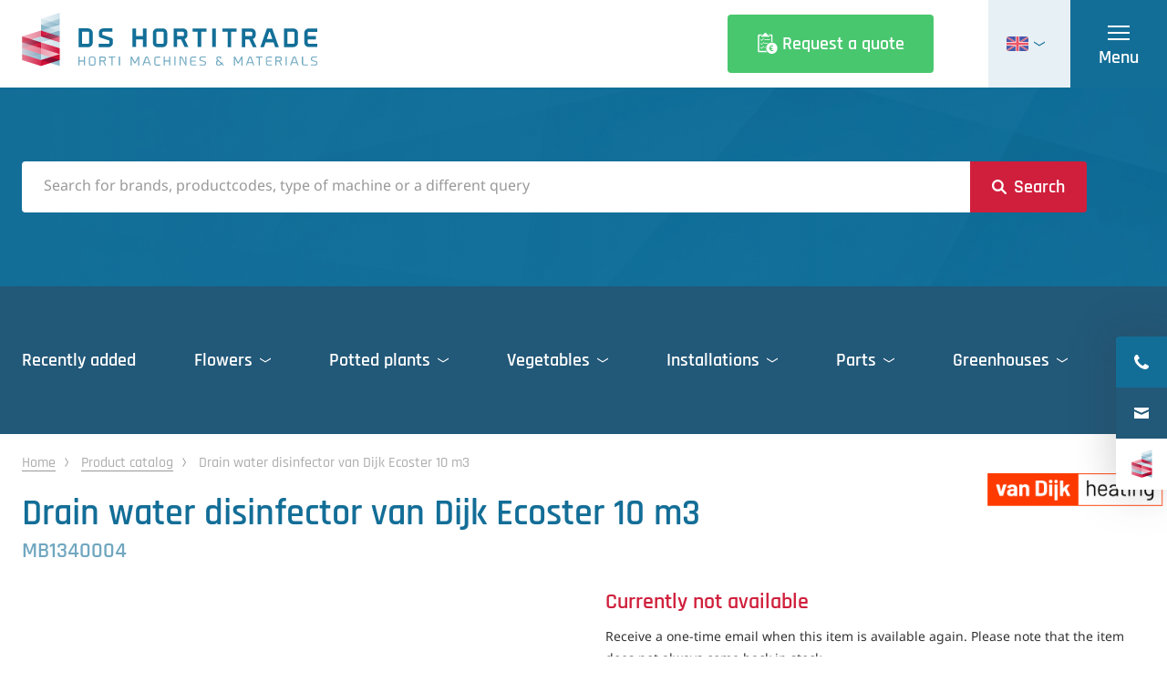

--- FILE ---
content_type: text/html; charset=utf-8
request_url: https://www.hortitrade.com/en/catalog/mb1340004/drain-water-disinfector-van-dijk-ecoster-10-m3
body_size: 46973
content:
<!DOCTYPE html>
<html lang="en" class="no-js">
<head>
    <!-- Google Tag Manager -->
    <script>
        (function(w,d,s,l,i){w[l]=w[l]||[];w[l].push({'gtm.start':
        new Date().getTime(),event:'gtm.js'});var f=d.getElementsByTagName(s)[0],
        j=d.createElement(s),dl=l!='dataLayer'?'&l='+l:'';j.async=true;j.src=
        'https://www.googletagmanager.com/gtm.js?id='+i+dl;f.parentNode.insertBefore(j,f);
        })(window,document,'script','dataLayer','GTM-P4CMKDR');</script>
    <!-- End Google Tag Manager -->
    <meta charset="utf-8">
    <meta name="author" content="Panorama Studios">
    <meta name="viewport" content="width=device-width, initial-scale=1">
    <link rel="icon" type="image/png" sizes="96x96" href="/favicon-96x96.png" />
    <link rel="icon" type="image/svg+xml" href="/favicon.svg" />
    <link rel="shortcut icon" href="/favicon.ico" />
    <link rel="apple-touch-icon" sizes="180x180" href="/apple-touch-icon.png" />
    <meta name="apple-mobile-web-app-title" content="DS Hortitrade" />
    <link rel="manifest" href="/site.webmanifest" />
                <title>Drain Water Disinfector Dijk Ecoster 10 m&#xB3; &#x2013; Reuse and Save on Water Costs | DS Hortitrade</title>
            <link rel="alternate" hreflang="nl" href="https://www.hortitrade.com/nl/catalogus/mb1340004/drainwater-ontsmetter-van-dijk-ecoster-10-m3">
            <link rel="alternate" hreflang="en" href="https://www.hortitrade.com/en/catalog/mb1340004/drain-water-disinfector-van-dijk-ecoster-10-m3">
            <link rel="alternate" hreflang="fr" href="https://www.hortitrade.com/fr/catalogue/mb1340004/desinfecteur-d-eau-de-drainage-van-dijk-ecoster-10-m3">
            <link rel="alternate" hreflang="de" href="https://www.hortitrade.com/de/katalog/mb1340004/abwasser-desinfektionsgerat-von-dijk-ecoster-10-m3">
            <link rel="alternate" hreflang="it" href="https://www.hortitrade.com/it/catalogo/mb1340004/disinfettore-per-acque-di-scarico-van-dijk-ecoster-10-m3">
            <link rel="alternate" hreflang="hu" href="https://www.hortitrade.com/hu/katalogus/mb1340004/drenviz-fertotlenito-van-dijk-ecoster-10-m3">
            <link rel="alternate" hreflang="pl" href="https://www.hortitrade.com/pl/katalog/mb1340004/dezynfektor-wody-odplywowej-van-dijk-ecoster-10-m3">
            <link rel="alternate" hreflang="pt" href="https://www.hortitrade.com/pt/catalogo/mb1340004/desinfetante-de-aguas-residuais-van-dijk-ecoster-10-m3">
            <link rel="alternate" hreflang="ro" href="https://www.hortitrade.com/ro/catalog/mb1340004/dezinfector-apa-de-scurgere-van-dijk-ecoster-10-m3">
            <link rel="alternate" hreflang="ru" href="https://www.hortitrade.com/ru/katalog/mb1340004/dezinfektor-drenazhnykh-vod-van-dijk-ecoster-10-m3">
            <link rel="alternate" hreflang="es" href="https://www.hortitrade.com/es/catalogar/mb1340004/desinfectador-de-aguas-residuales-van-dijk-ecoster-10-m3">
            <link rel="alternate" hreflang="tr" href="https://www.hortitrade.com/tr/katalog/mb1340004/drenaj-suyu-dezenfektani-van-dijk-ecoster-10-m3">
            <link rel="alternate" hreflang="zh-hans" href="https://www.hortitrade.com/zh-hans/&#x76EE;&#x9304;/mb1340004/&#x6392;&#x6C34;&#x6D88;&#x6BD2;&#x5668;-van-dijk-ecoster-10-&#x7ACB;&#x65B9;&#x7C73;">
            <link rel="alternate" hreflang="x-default" href="https://www.hortitrade.com/en/catalog/mb1340004/drain-water-disinfector-van-dijk-ecoster-10-m3">
        <meta name="description" content="The Dijk Ecoster 10 m&#xB3; drain water disinfector treats and cleans wastewater, making it reusable for horticultural processes. By heating and sanitizing drain water, this system helps you save on water costs and reduce your ecological footprint. Fully inspected used units available with warranty.">
        <link rel="canonical" href="https://www.hortitrade.com/en/catalog/mb1340004/drain-water-disinfector-van-dijk-ecoster-10-m3">

                    <meta property="og:title" content="Drain water disinfector van Dijk Ecoster 10 m3">
    <meta property="og:type" content="website">
        <meta property="og:site_name" content="DS Hortitrade">
    <meta property="og:url" content="https://www.hortitrade.com/en/catalog/drain-water-disinfector-van-dijk-ecoster-10-m3">
    <meta name="twitter:card" content="Website pagina">
        <meta name="twitter:title" content="Drain water disinfector van Dijk Ecoster 10 m3">
    <meta name="twitter:site" content="https://x.com/hortitrade">

    <script>
        document.documentElement.className = document.documentElement.className.replace('no-js', 'js');
    </script>
    
    
    
        <link rel="stylesheet" crossorigin="anonymous" href="/dist/application.4c12576f2cff445a02eb.css" />
    
    <render-script position="HeadBottom"></render-script>
    
		<script type="application/ld+json">
			{"@context":"https://schema.org","@type":"BreadcrumbList","itemListElement":[{"@type":"ListItem","item":{"@type":"ListItem","@id":"https://www.hortitrade.com/en","name":"Home"},"position":1},{"@type":"ListItem","item":{"@type":"ListItem","@id":"https://www.hortitrade.com/en/catalog","name":"Catalog"},"position":2},{"@type":"ListItem","item":{"@type":"ListItem","@id":"https://www.hortitrade.com/en/catalog/drain-water-disinfector-van-dijk-ecoster-10-m3","name":"Drain water disinfector van Dijk Ecoster 10 m3"},"position":3}]}
		</script>

    
	<script type="application/ld+json">
		{"@context":"https://schema.org","@type":"Organization","url":"https://www.hortitrade.com/en","logo":"https://www.hortitrade.com/media/rv5hxjj0/ds-hortitrade-logo.png"}
	</script>

    
	<script type="application/ld+json">
		{"@context":"https://schema.org","@type":"WebSite","potentialAction":{"@type":"SearchAction","target":"https://www.hortitrade.com/en/catalog?q={search_term_string}","query-input":"required name=search_term_string"},"url":"https://www.hortitrade.com/en"}
	</script>

    	<script type="application/ld+json">
		{"@context":"https://schema.org","@type":"LocalBusiness","name":"DS Hortitrade","url":"https://www.hortitrade.com/en","address":{"@type":"PostalAddress","addressCountry":"NL","addressLocality":"Monster","addressRegion":"ZH","postalCode":"2681 LC ","streetAddress":"Havenstraat 49"},"geo":{"@type":"GeoCoordinates","latitude":"52.01866","longitude":"4.17318"},"telephone":"\u002B31 174 446 683"}
	</script>

    
    <script src="/App_Plugins/UmbracoForms/Assets/promise-polyfill/dist/polyfill.min.js?v=13.8.0" type="application/javascript"></script><script src="/App_Plugins/UmbracoForms/Assets/aspnet-client-validation/dist/aspnet-validation.min.js?v=13.8.0" type="application/javascript"></script>
</head>
<body class="is-product" data-page-id="28002">
    <!-- Google Tag Manager (noscript) -->
    <noscript>
        <iframe src="https://www.googletagmanager.com/ns.html?id=GTM-P4CMKDR"
                height="0" width="0" style="display:none;visibility:hidden"></iframe>
    </noscript>
    <!-- End Google Tag Manager (noscript) -->
        <h1 class="visuallyhidden">
Drain water disinfector van Dijk Ecoster 10 m3        </h1>
    <render-script position="BodyTop"></render-script>
    <header>       
        <section class="logo-wrapper">
            <div class="container med">
                <a aria-label="logo" class="logo" href="/en"><span class="visuallyhidden">DS Hortitrade</span></a>
            </div>
        </section>
            <a aria-label="Request a quote" href="/en/request-a-quote" class="offer-btn">
                <i class="offer-icon"></i>
                <span>Request a quote</span>
            </a>
        		<div class="languages">
			<input type="checkbox" id="lang-toggle">
			<dl>
				<dt>
					<label class="en" for="lang-toggle">
						<i class="flag"></i>
						<i class="arrow"></i>
						<span>
							English
						</span>
					</label>
				</dt>
				<dd>
					<ul>
									<li>
										<a class="lang-link nl" href="/nl/catalogus/drainwater-ontsmetter-van-dijk-ecoster-10-m3" hreflang="nl">
											<i class="flag"></i>
											<span>Nederlands</span>
										</a>
									</li>
									<li>
										<a class="lang-link fr" href="/fr/catalogue/desinfecteur-d-eau-de-drainage-van-dijk-ecoster-10-m3" hreflang="fr">
											<i class="flag"></i>
											<span>Fran&#xE7;ais</span>
										</a>
									</li>
									<li>
										<a class="lang-link de" href="/de/katalog/abwasser-desinfektionsgerat-von-dijk-ecoster-10-m3" hreflang="de">
											<i class="flag"></i>
											<span>Deutsch</span>
										</a>
									</li>
									<li>
										<a class="lang-link it" href="/it/catalogare/disinfettore-per-acque-di-scarico-van-dijk-ecoster-10-m3" hreflang="it">
											<i class="flag"></i>
											<span>Italiano</span>
										</a>
									</li>
									<li>
										<a class="lang-link hu" href="/hu/katalogus/drenviz-fertotlenito-van-dijk-ecoster-10-m3" hreflang="hu">
											<i class="flag"></i>
											<span>Magyar</span>
										</a>
									</li>
									<li>
										<a class="lang-link pl" href="/pl/katalog/dezynfektor-wody-odplywowej-van-dijk-ecoster-10-m3" hreflang="pl">
											<i class="flag"></i>
											<span>Polski</span>
										</a>
									</li>
									<li>
										<a class="lang-link pt" href="/pt/catalogo/desinfetante-de-aguas-residuais-van-dijk-ecoster-10-m3" hreflang="pt">
											<i class="flag"></i>
											<span>Portugu&#xEA;s</span>
										</a>
									</li>
									<li>
										<a class="lang-link ro" href="/ro/catalog/dezinfector-apa-de-scurgere-van-dijk-ecoster-10-m3" hreflang="ro">
											<i class="flag"></i>
											<span>Rom&#xE2;n&#x103;</span>
										</a>
									</li>
									<li>
										<a class="lang-link ru" href="/ru/katalog/dezinfektor-drenazhnykh-vod-van-dijk-ecoster-10-m3" hreflang="ru">
											<i class="flag"></i>
											<span>&#x420;&#x443;&#x441;&#x441;&#x43A;&#x438;&#x439;</span>
										</a>
									</li>
									<li>
										<a class="lang-link es" href="/es/catalogar/desinfectador-de-aguas-residuales-van-dijk-ecoster-10-m3" hreflang="es">
											<i class="flag"></i>
											<span>Espa&#xF1;ol</span>
										</a>
									</li>
									<li>
										<a class="lang-link tr" href="/tr/katalog/drenaj-suyu-dezenfektani-van-dijk-ecoster-10-m3" hreflang="tr">
											<i class="flag"></i>
											<span>T&#xFC;rk&#xE7;e</span>
										</a>
									</li>
									<li>
										<a class="lang-link zh" href="/zh-hans/&#x76EE;&#x9304;/&#x6392;&#x6C34;&#x6D88;&#x6BD2;&#x5668;-van-dijk-ecoster-10-&#x7ACB;&#x65B9;&#x7C73;" hreflang="zh-hans">
											<i class="flag"></i>
											<span>&#x4E2D;&#x6587;&#xFF08;&#x7B80;&#x4F53;&#xFF09;</span>
										</a>
									</li>
					</ul>
				</dd>
			</dl>
		</div>

        <input type="checkbox" id="menu-toggle" class="visuallyhidden">
        <label for="menu-toggle" class="hamburger">
            <span class="line-wrapper">
                <i></i>
            </span>
            <span>Menu</span>
        </label>
            <nav class="menu">
                <ul data-lenis-prevent>
                    <li><a href="/en">
                            <span>Home</span>
                        </a>
                    </li>
                                        <li  class="has-children" >
                 
                            <a href="/en/ds-hortitrade">
                                <span>The company</span>
                            </a>
                            <ul>
                    <li >
                 
                            <a href="/en/ds-hortitrade/mission-vision" >
                                <span>Mission / Vision</span>
                            </a>
                    </li>
                    <li >
                 
                            <a href="/en/ds-hortitrade/downloads" >
                                <span>Downloads</span>
                            </a>
                    </li>
                    <li >
                 
                            <a href="/en/ds-hortitrade/have-a-look-inside" >
                                <span>Have a look inside</span>
                            </a>
                    </li>
                            </ul>
                    </li>
                    <li >
                 
                            <a href="/en/trade-fair-schedule" >
                                <span>Trade fair schedule</span>
                            </a>
                    </li>
                    <li  class="is-active" >
                 
                            <a href="/en/catalog" >
                                <span>Catalog</span>
                            </a>
                    </li>
                    <li >
                 
                            <a href="/en/request-a-quote" >
                                <span>Request a quote</span>
                            </a>
                    </li>
                    <li  class="has-children" >
                 
                            <a href="/en/services">
                                <span>Services</span>
                            </a>
                            <ul>
                    <li >
                 
                            <a href="/en/services/dismantling" >
                                <span>Dismantling</span>
                            </a>
                    </li>
                    <li >
                 
                            <a href="/en/services/installation" >
                                <span>Installation</span>
                            </a>
                    </li>
                    <li >
                 
                            <a href="/en/services/appraisal" >
                                <span>Appraisals</span>
                            </a>
                    </li>
                    <li >
                 
                            <a href="/en/services/repair" >
                                <span>Repairs</span>
                            </a>
                    </li>
                    <li >
                 
                            <a href="/en/services/purchasing" >
                                <span>Purchasing</span>
                            </a>
                    </li>
                            </ul>
                    </li>
                    <li >
                 
                            <a href="/en/projects" >
                                <span>Projects</span>
                            </a>
                    </li>
                    <li >
                 
                            <a href="/en/contact" >
                                <span>Contact</span>
                            </a>
                    </li>

                </ul>
            </nav>
        <div class="flippers">
                <div class="flipper-tel">
                    <a aria-label="tel" href="tel:&#x2B;31 174 446 683">
                        <div class="flipper-tel-icon">
                            <i></i>
                        </div>
                        <span>&#x2B;31 174 446 683</span>
                    </a>
                </div>
                <div class="flipper-mail">
                    <a aria-label="mail" href="mailto:info@hortitrade.com">
                        <div class="flipper-mail-icon">
                            <i></i>
                        </div>
                        <span>info@hortitrade.com</span>
                    </a>
                </div>
                <div class="flipper-link">
                    <a href="/en/ds-hortitrade">
                        <div class="flipper-link-icon">
                            <i></i>
                        </div>
                        <span>DS Hortitrade</span>
                    </a>
                </div>
        </div>
        	<section class="search-bar">
		<div class="container med">
				<form action="/en/catalog" method="get" class="search-form" aria-label="search-form">
					<input type="search" class="search-input" name="q" 					placeholder="Search for brands, productcodes, type of machine or a different query" autocomplete="off"
					data-autocomplete="/umbraco/api/productssearch/Products/28002"
					data-autocomplete-header="Results"
					data-autocomplete-empty="No results found"
					data-autocomplete-footer="View all results" />
					<button aria-label="Search" type="submit"><span>Search</span></button>
				</form>
		</div>
	</section>
		<section class="filter-menu">
			<div class="container med">
				<ul class="filter-menu-ul">
					<li class="recent-li">
						<a class="recent-link" href="/en/catalog?sort=recentlyadded">
							<span>Recently added</span>
						</a>
					</li>
					<li data-filter='d7271d0a-4d30-46ae-9f9f-c6b156c399a9'><input type='checkbox' id='1e1f341a-6d53-44e6-a7c9-06bb0829894c'><label for='1e1f341a-6d53-44e6-a7c9-06bb0829894c'><span>Flowers</span></label><ul class='filter-menu-ul'><li><div class='list-wrapper'></div></li><li data-filter='7bc9a952-85cb-47de-b69c-174254506955'><input type='checkbox' id='42c95bdb-b01a-49d7-abda-6b27588242ba'><div class='list-wrapper'><a href='/en/catalog?category=flowers&type=cleaning-machines'><i>24</i><span>Cleaning machines</span></a><label for='42c95bdb-b01a-49d7-abda-6b27588242ba'><i>24</i><span>Cleaning machines</span></label></div><ul class='filter-menu-ul'><li data-filter='e0995fb9-79f5-4c80-b838-08d3182eec9b'><input type='checkbox' id='c2d566b9-5202-47ba-92f9-d2b0cdb69b0f'><div class='list-wrapper'><a href='/en/catalog?category=flowers&type=cleaning-machines&product-type=crate-washers'><i>4</i><span>Crate washers</span></a><label class='hidden' for='c2d566b9-5202-47ba-92f9-d2b0cdb69b0f'><i>4</i><span>Crate washers</span></label></div><ul class='filter-menu-ul hidden'><li data-filter='47e93bd1-5e4b-4a89-b640-3c432974f4e8'><div class='list-wrapper'><a href='/en/catalog?category=flowers&type=cleaning-machines&product-type=crate-washers&brand=ds-hortitrade'><span>DS Hortitrade</span></a></div></li><li data-filter='7f40baf7-d85f-4c36-84f6-cf6a89a3760d'><div class='list-wrapper'><a href='/en/catalog?category=flowers&type=cleaning-machines&product-type=crate-washers&brand=limex'><span>Limex</span></a></div></li><li data-filter='22d09b1b-cc12-4afa-a71e-bc615c75818f'><div class='list-wrapper'><a href='/en/catalog?category=flowers&type=cleaning-machines&product-type=crate-washers&brand=mafo'><span>Mafo</span></a></div></li><li data-filter='a87f1048-90f5-46a9-8165-e9bd8f6261ae'><div class='list-wrapper'><a href='/en/catalog?category=flowers&type=cleaning-machines&product-type=crate-washers&brand=unikon'><span>Unikon</span></a></div></li><li><div class='list-wrapper'><a class='recent' href='/en/catalog?category=flowers&type=cleaning-machines&product-type=crate-washers&sort=recentlyadded'><span>Recently added</span></a></div></li></ul></li><li data-filter='00792400-c691-48f7-9a0e-ca1f9290bed0'><input type='checkbox' id='f37b5373-ee0f-4312-8c50-df42e55cc55e'><div class='list-wrapper'><a href='/en/catalog?category=flowers&type=cleaning-machines&product-type=disinfection-materials'><i>1</i><span>Disinfection materials</span></a><label class='hidden' for='f37b5373-ee0f-4312-8c50-df42e55cc55e'><i>1</i><span>Disinfection materials</span></label></div><ul class='filter-menu-ul hidden'><li data-filter='7b39f9de-8828-4eae-8ac2-00f68ff74cfe'><div class='list-wrapper'><a href='/en/catalog?category=flowers&type=cleaning-machines&product-type=disinfection-materials&brand=unknown-no-brand'><span>Unknown / No brand</span></a></div></li><li><div class='list-wrapper'><a class='recent' href='/en/catalog?category=flowers&type=cleaning-machines&product-type=disinfection-materials&sort=recentlyadded'><span>Recently added</span></a></div></li></ul></li><li data-filter='abe17d6d-847f-4823-9a68-d4c9d6f63472'><input type='checkbox' id='fc87c9fa-0c26-491c-b3fc-03f733841ca9'><div class='list-wrapper'><a href='/en/catalog?category=flowers&type=cleaning-machines&product-type=floor-scrub-machines'><i>1</i><span>Floor scrub machines</span></a><label class='hidden' for='fc87c9fa-0c26-491c-b3fc-03f733841ca9'><i>1</i><span>Floor scrub machines</span></label></div><ul class='filter-menu-ul hidden'><li data-filter='ec048889-60c2-44c2-ae6b-f206a1c66ed6'><div class='list-wrapper'><a href='/en/catalog?category=flowers&type=cleaning-machines&product-type=floor-scrub-machines&brand=verhagen-leiden'><span>Verhagen Leiden</span></a></div></li><li><div class='list-wrapper'><a class='recent' href='/en/catalog?category=flowers&type=cleaning-machines&product-type=floor-scrub-machines&sort=recentlyadded'><span>Recently added</span></a></div></li></ul></li><li data-filter='60210339-ddaf-42a9-876b-adbcf11c0715'><input type='checkbox' id='b257dca9-328e-4840-b95f-51c7558103c3'><div class='list-wrapper'><a href='/en/catalog?category=flowers&type=cleaning-machines&product-type=greenhouse-roofwashers'><i>2</i><span>Greenhouse roofwashers</span></a><label class='hidden' for='b257dca9-328e-4840-b95f-51c7558103c3'><i>2</i><span>Greenhouse roofwashers</span></label></div><ul class='filter-menu-ul hidden'><li data-filter='ccff587d-b4ee-4e2d-8bee-a92b23998cb7'><div class='list-wrapper'><a href='/en/catalog?category=flowers&type=cleaning-machines&product-type=greenhouse-roofwashers&brand=besseling-all-techniek'><span>Besseling & All Techniek</span></a></div></li><li data-filter='47e93bd1-5e4b-4a89-b640-3c432974f4e8'><div class='list-wrapper'><a href='/en/catalog?category=flowers&type=cleaning-machines&product-type=greenhouse-roofwashers&brand=ds-hortitrade'><span>DS Hortitrade</span></a></div></li><li><div class='list-wrapper'><a class='recent' href='/en/catalog?category=flowers&type=cleaning-machines&product-type=greenhouse-roofwashers&sort=recentlyadded'><span>Recently added</span></a></div></li></ul></li><li data-filter='7cf765fc-88eb-4cf2-977c-1430bf9d8f5a'><input type='checkbox' id='b4d34392-154c-4eec-8f4d-416bc07d3aab'><div class='list-wrapper'><a href='/en/catalog?category=flowers&type=cleaning-machines&product-type=high-pressure-cleaners'><i>3</i><span>High pressure cleaners</span></a><label class='hidden' for='b4d34392-154c-4eec-8f4d-416bc07d3aab'><i>3</i><span>High pressure cleaners</span></label></div><ul class='filter-menu-ul hidden'><li data-filter='66b5abc8-1cf5-4b01-b381-080f52b9f31e'><div class='list-wrapper'><a href='/en/catalog?category=flowers&type=cleaning-machines&product-type=high-pressure-cleaners&brand=dibo'><span>Dibo</span></a></div></li><li data-filter='182939b7-acc4-4ebd-8eca-6236028ca119'><div class='list-wrapper'><a href='/en/catalog?category=flowers&type=cleaning-machines&product-type=high-pressure-cleaners&brand=empas'><span>Empas</span></a></div></li><li data-filter='7b39f9de-8828-4eae-8ac2-00f68ff74cfe'><div class='list-wrapper'><a href='/en/catalog?category=flowers&type=cleaning-machines&product-type=high-pressure-cleaners&brand=unknown-no-brand'><span>Unknown / No brand</span></a></div></li><li><div class='list-wrapper'><a class='recent' href='/en/catalog?category=flowers&type=cleaning-machines&product-type=high-pressure-cleaners&sort=recentlyadded'><span>Recently added</span></a></div></li></ul></li><li data-filter='5aa0b32c-a885-40ed-b4bc-58fed0b16810'><input type='checkbox' id='62255180-75a2-4ede-aa52-03dfd21e887d'><div class='list-wrapper'><a href='/en/catalog?category=flowers&type=cleaning-machines&product-type=leaf-vacuum-cleaners'><i>1</i><span>Leaf vacuum cleaners</span></a><label class='hidden' for='62255180-75a2-4ede-aa52-03dfd21e887d'><i>1</i><span>Leaf vacuum cleaners</span></label></div><ul class='filter-menu-ul hidden'><li data-filter='83b1b3be-991d-4bfd-a25b-937d870f015a'><div class='list-wrapper'><a href='/en/catalog?category=flowers&type=cleaning-machines&product-type=leaf-vacuum-cleaners&brand=cramer'><span>Cramer</span></a></div></li><li><div class='list-wrapper'><a class='recent' href='/en/catalog?category=flowers&type=cleaning-machines&product-type=leaf-vacuum-cleaners&sort=recentlyadded'><span>Recently added</span></a></div></li></ul></li><li data-filter='7983492a-7aed-464f-9e42-7b9b186e0023'><input type='checkbox' id='5b633349-c18c-4046-bb61-80fb1d11b361'><div class='list-wrapper'><a href='/en/catalog?category=flowers&type=cleaning-machines&product-type=sweeping-machines'><i>10</i><span>Sweeping machines</span></a><label class='hidden' for='5b633349-c18c-4046-bb61-80fb1d11b361'><i>10</i><span>Sweeping machines</span></label></div><ul class='filter-menu-ul hidden'><li data-filter='6caa7064-5e70-4dd9-bc5c-ed3b7c6faa9f'><div class='list-wrapper'><a href='/en/catalog?category=flowers&type=cleaning-machines&product-type=sweeping-machines&brand=add-industries'><span>ADD Industries</span></a></div></li><li data-filter='d743ce57-a4e4-4f0e-b6b0-28c6c1f4205a'><div class='list-wrapper'><a href='/en/catalog?category=flowers&type=cleaning-machines&product-type=sweeping-machines&brand=gansow'><span>Gansow</span></a></div></li><li data-filter='21db568f-71cb-4b05-abf9-620199c6d8f9'><div class='list-wrapper'><a href='/en/catalog?category=flowers&type=cleaning-machines&product-type=sweeping-machines&brand=isal'><span>ISAL</span></a></div></li><li data-filter='cabdd99b-9602-4034-8078-a43e90504e09'><div class='list-wrapper'><a href='/en/catalog?category=flowers&type=cleaning-machines&product-type=sweeping-machines&brand=konforma'><span>Konforma</span></a></div></li><li data-filter='f978b3bb-c23d-42ac-a9f2-eac594a207da'><div class='list-wrapper'><a href='/en/catalog?category=flowers&type=cleaning-machines&product-type=sweeping-machines&brand=mp'><span>MP</span></a></div></li><li data-filter='5146e84e-29c6-4e20-a725-9fe9db04c6d3'><div class='list-wrapper'><a href='/en/catalog?category=flowers&type=cleaning-machines&product-type=sweeping-machines&brand=portotecnica'><span>Portotecnica</span></a></div></li><li data-filter='c5e4904a-d492-4b80-9fac-055eb5753921'><div class='list-wrapper'><a href='/en/catalog?category=flowers&type=cleaning-machines&product-type=sweeping-machines&brand=prins'><span>Prins</span></a></div></li><li><div class='list-wrapper'><a class='recent' href='/en/catalog?category=flowers&type=cleaning-machines&product-type=sweeping-machines&sort=recentlyadded'><span>Recently added</span></a></div></li></ul></li><li data-filter='710264a7-63a2-48a8-b46b-1edd1529d394'><input type='checkbox' id='95676cef-a93e-403f-9af4-fef4cb03000a'><div class='list-wrapper'><a href='/en/catalog?category=flowers&type=cleaning-machines&product-type=tray-cleaners'><i>3</i><span>Tray cleaners</span></a><label class='hidden' for='95676cef-a93e-403f-9af4-fef4cb03000a'><i>3</i><span>Tray cleaners</span></label></div><ul class='filter-menu-ul hidden'><li data-filter='47e93bd1-5e4b-4a89-b640-3c432974f4e8'><div class='list-wrapper'><a href='/en/catalog?category=flowers&type=cleaning-machines&product-type=tray-cleaners&brand=ds-hortitrade'><span>DS Hortitrade</span></a></div></li><li data-filter='22d09b1b-cc12-4afa-a71e-bc615c75818f'><div class='list-wrapper'><a href='/en/catalog?category=flowers&type=cleaning-machines&product-type=tray-cleaners&brand=mafo'><span>Mafo</span></a></div></li><li data-filter='34408f6a-d285-433b-af20-b6e9f92e07c0'><div class='list-wrapper'><a href='/en/catalog?category=flowers&type=cleaning-machines&product-type=tray-cleaners&brand=vitech'><span>Vitech</span></a></div></li><li><div class='list-wrapper'><a class='recent' href='/en/catalog?category=flowers&type=cleaning-machines&product-type=tray-cleaners&sort=recentlyadded'><span>Recently added</span></a></div></li></ul></li><li><div class='list-wrapper'><a class='recent' href='/en/catalog?category=flowers&type=cleaning-machines&sort=recentlyadded'><span>Recently added</span></a></div></li></ul></li><li data-filter='b3d586d9-1ae6-452e-b8fb-244f4cb37e3f'><input type='checkbox' id='761b8709-0711-4a37-bfd1-a6ab73c935c4'><div class='list-wrapper'><a href='/en/catalog?category=flowers&type=crop-protection'><i>67</i><span>Crop protection</span></a><label for='761b8709-0711-4a37-bfd1-a6ab73c935c4'><i>67</i><span>Crop protection</span></label></div><ul class='filter-menu-ul'><li data-filter='00792400-c691-48f7-9a0e-ca1f9290bed0'><input type='checkbox' id='dbf4905a-c7f7-4651-9c8e-af3ad8e70227'><div class='list-wrapper'><a href='/en/catalog?category=flowers&type=crop-protection&product-type=disinfection-materials'><i>6</i><span>Disinfection materials</span></a><label class='hidden' for='dbf4905a-c7f7-4651-9c8e-af3ad8e70227'><i>6</i><span>Disinfection materials</span></label></div><ul class='filter-menu-ul hidden'><li data-filter='47e93bd1-5e4b-4a89-b640-3c432974f4e8'><div class='list-wrapper'><a href='/en/catalog?category=flowers&type=crop-protection&product-type=disinfection-materials&brand=ds-hortitrade'><span>DS Hortitrade</span></a></div></li><li data-filter='d04feaa0-416d-4a85-b079-6d5fc8e00a3d'><div class='list-wrapper'><a href='/en/catalog?category=flowers&type=crop-protection&product-type=disinfection-materials&brand=flexxolutions'><span>Flexxolutions</span></a></div></li><li><div class='list-wrapper'><a class='recent' href='/en/catalog?category=flowers&type=crop-protection&product-type=disinfection-materials&sort=recentlyadded'><span>Recently added</span></a></div></li></ul></li><li data-filter='2cde7c32-9e1a-4300-88bd-0404c992b222'><input type='checkbox' id='ac9d5078-b520-4a2b-bb2f-573385b90f76'><div class='list-wrapper'><a href='/en/catalog?category=flowers&type=crop-protection&product-type=fog-installations'><i>3</i><span>Fog installations</span></a><label class='hidden' for='ac9d5078-b520-4a2b-bb2f-573385b90f76'><i>3</i><span>Fog installations</span></label></div><ul class='filter-menu-ul hidden'><li data-filter='03ce502a-003d-46ad-b78c-61716a4294f8'><div class='list-wrapper'><a href='/en/catalog?category=flowers&type=crop-protection&product-type=fog-installations&brand=pulsfog'><span>Pulsfog</span></a></div></li><li><div class='list-wrapper'><a class='recent' href='/en/catalog?category=flowers&type=crop-protection&product-type=fog-installations&sort=recentlyadded'><span>Recently added</span></a></div></li></ul></li><li data-filter='4d944bbd-2da0-479e-a1c0-768b7012a8e6'><input type='checkbox' id='dccf5dba-e81f-46a6-9e71-9299b6b0aefb'><div class='list-wrapper'><a href='/en/catalog?category=flowers&type=crop-protection&product-type=hosedrums'><i>10</i><span>Hosedrums</span></a><label class='hidden' for='dccf5dba-e81f-46a6-9e71-9299b6b0aefb'><i>10</i><span>Hosedrums</span></label></div><ul class='filter-menu-ul hidden'><li data-filter='e96b170a-43da-4ac5-91bc-4c88652884a3'><div class='list-wrapper'><a href='/en/catalog?category=flowers&type=crop-protection&product-type=hosedrums&brand=berg-hortimotive'><span>Berg Hortimotive</span></a></div></li><li data-filter='47e93bd1-5e4b-4a89-b640-3c432974f4e8'><div class='list-wrapper'><a href='/en/catalog?category=flowers&type=crop-protection&product-type=hosedrums&brand=ds-hortitrade'><span>DS Hortitrade</span></a></div></li><li data-filter='182939b7-acc4-4ebd-8eca-6236028ca119'><div class='list-wrapper'><a href='/en/catalog?category=flowers&type=crop-protection&product-type=hosedrums&brand=empas'><span>Empas</span></a></div></li><li data-filter='2882ef42-b1a7-4382-bfb3-8a69c8a09603'><div class='list-wrapper'><a href='/en/catalog?category=flowers&type=crop-protection&product-type=hosedrums&brand=weterings'><span>Weterings</span></a></div></li><li><div class='list-wrapper'><a class='recent' href='/en/catalog?category=flowers&type=crop-protection&product-type=hosedrums&sort=recentlyadded'><span>Recently added</span></a></div></li></ul></li><li data-filter='6a69657e-b744-4c79-98f5-77fa8a19a0e7'><input type='checkbox' id='ac9d4743-e5ab-4c61-a760-9a019b8a4d57'><div class='list-wrapper'><a href='/en/catalog?category=flowers&type=crop-protection&product-type=hoses-and-pistols'><i>3</i><span>Hoses and pistols</span></a><label class='hidden' for='ac9d4743-e5ab-4c61-a760-9a019b8a4d57'><i>3</i><span>Hoses and pistols</span></label></div><ul class='filter-menu-ul hidden'><li data-filter='7b39f9de-8828-4eae-8ac2-00f68ff74cfe'><div class='list-wrapper'><a href='/en/catalog?category=flowers&type=crop-protection&product-type=hoses-and-pistols&brand=unknown-no-brand'><span>Unknown / No brand</span></a></div></li><li><div class='list-wrapper'><a class='recent' href='/en/catalog?category=flowers&type=crop-protection&product-type=hoses-and-pistols&sort=recentlyadded'><span>Recently added</span></a></div></li></ul></li><li data-filter='4ec8236a-2724-4f8d-bfba-2586bd7e1e78'><input type='checkbox' id='4651574d-1641-4f3b-8e30-d8c3bc87e4cb'><div class='list-wrapper'><a href='/en/catalog?category=flowers&type=crop-protection&product-type=lvm-installations'><i>12</i><span>LVM Installations</span></a><label class='hidden' for='4651574d-1641-4f3b-8e30-d8c3bc87e4cb'><i>12</i><span>LVM Installations</span></label></div><ul class='filter-menu-ul hidden'><li data-filter='4b3b2c05-db3c-47a8-adfa-105ed284a035'><div class='list-wrapper'><a href='/en/catalog?category=flowers&type=crop-protection&product-type=lvm-installations&brand=arend-sosef'><span>Arend-Sosef</span></a></div></li><li data-filter='fae815bf-2e5e-4328-b0f6-d58567f5b579'><div class='list-wrapper'><a href='/en/catalog?category=flowers&type=crop-protection&product-type=lvm-installations&brand=enbar'><span>Enbar</span></a></div></li><li data-filter='10b9e453-c115-4c31-8eec-d6d6a155bc1f'><div class='list-wrapper'><a href='/en/catalog?category=flowers&type=crop-protection&product-type=lvm-installations&brand=frans-veugen'><span>Frans Veugen</span></a></div></li><li data-filter='3db9483d-48a0-4a50-ac12-6205c31b579b'><div class='list-wrapper'><a href='/en/catalog?category=flowers&type=crop-protection&product-type=lvm-installations&brand=fresh-houser'><span>Fresh Houser</span></a></div></li><li data-filter='6138bf39-c372-4013-939e-a2e87d8d6066'><div class='list-wrapper'><a href='/en/catalog?category=flowers&type=crop-protection&product-type=lvm-installations&brand=horticoop'><span>Horticoop</span></a></div></li><li data-filter='4b64b6da-4466-4e4b-9ee6-5302d3b6ced4'><div class='list-wrapper'><a href='/en/catalog?category=flowers&type=crop-protection&product-type=lvm-installations&brand=micron'><span>Micron</span></a></div></li><li data-filter='d7aa124a-b823-4bde-904d-fea39651ec7e'><div class='list-wrapper'><a href='/en/catalog?category=flowers&type=crop-protection&product-type=lvm-installations&brand=terlouw-techniek'><span>Terlouw Techniek</span></a></div></li><li data-filter='4ade6851-0eff-4181-a2e2-03f87c9a2767'><div class='list-wrapper'><a href='/en/catalog?category=flowers&type=crop-protection&product-type=lvm-installations&brand=turbair'><span>Turbair</span></a></div></li><li><div class='list-wrapper'><a class='recent' href='/en/catalog?category=flowers&type=crop-protection&product-type=lvm-installations&sort=recentlyadded'><span>Recently added</span></a></div></li></ul></li><li data-filter='714f5b41-97eb-47e1-b5ec-670cee130bb2'><input type='checkbox' id='401a15ca-facd-41b9-91f6-8a0f47125153'><div class='list-wrapper'><a href='/en/catalog?category=flowers&type=crop-protection&product-type=other'><i>2</i><span>Other</span></a><label class='hidden' for='401a15ca-facd-41b9-91f6-8a0f47125153'><i>2</i><span>Other</span></label></div><ul class='filter-menu-ul hidden'><li data-filter='a21f5e3e-7e85-49c9-b302-44c71b95f744'><div class='list-wrapper'><a href='/en/catalog?category=flowers&type=crop-protection&product-type=other&brand=echo'><span>Echo</span></a></div></li><li data-filter='62ba13f7-a7e4-4861-b83f-ed782fc801f5'><div class='list-wrapper'><a href='/en/catalog?category=flowers&type=crop-protection&product-type=other&brand=insectron'><span>Insectron</span></a></div></li><li><div class='list-wrapper'><a class='recent' href='/en/catalog?category=flowers&type=crop-protection&product-type=other&sort=recentlyadded'><span>Recently added</span></a></div></li></ul></li><li data-filter='7d4aa0cf-c9c6-404c-8614-77cc8395af15'><input type='checkbox' id='dfdaa16e-eb71-4739-a1d5-e91e89111bd9'><div class='list-wrapper'><a href='/en/catalog?category=flowers&type=crop-protection&product-type=spraying-beams'><i>1</i><span>Spraying beams</span></a><label class='hidden' for='dfdaa16e-eb71-4739-a1d5-e91e89111bd9'><i>1</i><span>Spraying beams</span></label></div><ul class='filter-menu-ul hidden'><li data-filter='182939b7-acc4-4ebd-8eca-6236028ca119'><div class='list-wrapper'><a href='/en/catalog?category=flowers&type=crop-protection&product-type=spraying-beams&brand=empas'><span>Empas</span></a></div></li><li><div class='list-wrapper'><a class='recent' href='/en/catalog?category=flowers&type=crop-protection&product-type=spraying-beams&sort=recentlyadded'><span>Recently added</span></a></div></li></ul></li><li data-filter='b812553f-1d1a-4398-bff5-3dd4eb309641'><input type='checkbox' id='6a38bbf2-6539-4a62-b99f-e1e291e3b4e8'><div class='list-wrapper'><a href='/en/catalog?category=flowers&type=crop-protection&product-type=spraying-trolleys'><i>29</i><span>Spraying trolleys</span></a><label class='hidden' for='6a38bbf2-6539-4a62-b99f-e1e291e3b4e8'><i>29</i><span>Spraying trolleys</span></label></div><ul class='filter-menu-ul hidden'><li data-filter='4b3b2c05-db3c-47a8-adfa-105ed284a035'><div class='list-wrapper'><a href='/en/catalog?category=flowers&type=crop-protection&product-type=spraying-trolleys&brand=arend-sosef'><span>Arend-Sosef</span></a></div></li><li data-filter='9448461a-027b-48c0-932f-c074b8ac205b'><div class='list-wrapper'><a href='/en/catalog?category=flowers&type=crop-protection&product-type=spraying-trolleys&brand=brinkman'><span>Brinkman</span></a></div></li><li data-filter='47e93bd1-5e4b-4a89-b640-3c432974f4e8'><div class='list-wrapper'><a href='/en/catalog?category=flowers&type=crop-protection&product-type=spraying-trolleys&brand=ds-hortitrade'><span>DS Hortitrade</span></a></div></li><li data-filter='182939b7-acc4-4ebd-8eca-6236028ca119'><div class='list-wrapper'><a href='/en/catalog?category=flowers&type=crop-protection&product-type=spraying-trolleys&brand=empas'><span>Empas</span></a></div></li><li data-filter='ee1e74e6-a683-42fa-a0d2-617b54098534'><div class='list-wrapper'><a href='/en/catalog?category=flowers&type=crop-protection&product-type=spraying-trolleys&brand=tomix'><span>Tomix</span></a></div></li><li data-filter='2882ef42-b1a7-4382-bfb3-8a69c8a09603'><div class='list-wrapper'><a href='/en/catalog?category=flowers&type=crop-protection&product-type=spraying-trolleys&brand=weterings'><span>Weterings</span></a></div></li><li><div class='list-wrapper'><a class='recent' href='/en/catalog?category=flowers&type=crop-protection&product-type=spraying-trolleys&sort=recentlyadded'><span>Recently added</span></a></div></li></ul></li><li data-filter='1bb30867-6a44-4848-94c9-ab5d1a69a592'><input type='checkbox' id='0e92ddea-ea88-47bb-8784-e09ff5a1eb2c'><div class='list-wrapper'><a href='/en/catalog?category=flowers&type=crop-protection&product-type=sulphur-evaporators'><i>1</i><span>Sulphur evaporators</span></a><label class='hidden' for='0e92ddea-ea88-47bb-8784-e09ff5a1eb2c'><i>1</i><span>Sulphur evaporators</span></label></div><ul class='filter-menu-ul hidden'><li data-filter='462e4750-fb25-4851-bd2f-24d72a512038'><div class='list-wrapper'><a href='/en/catalog?category=flowers&type=crop-protection&product-type=sulphur-evaporators&brand=nivola'><span>Nivola</span></a></div></li><li><div class='list-wrapper'><a class='recent' href='/en/catalog?category=flowers&type=crop-protection&product-type=sulphur-evaporators&sort=recentlyadded'><span>Recently added</span></a></div></li></ul></li><li><div class='list-wrapper'><a class='recent' href='/en/catalog?category=flowers&type=crop-protection&sort=recentlyadded'><span>Recently added</span></a></div></li></ul></li><li data-filter='f8f198e0-cc41-4cc2-b36f-b7bf2e4f54a8'><input type='checkbox' id='8d5182cc-9d4c-4c83-8029-99759f894eb2'><div class='list-wrapper'><a href='/en/catalog?category=flowers&type=grading-machines'><i>6</i><span>Grading machines</span></a><label for='8d5182cc-9d4c-4c83-8029-99759f894eb2'><i>6</i><span>Grading machines</span></label></div><ul class='filter-menu-ul'><li data-filter='4a90a406-c3fc-40fa-ad30-2c11245e914d'><input type='checkbox' id='9db61f5c-ed77-4e8a-baab-3922113d0c68'><div class='list-wrapper'><a href='/en/catalog?category=flowers&type=grading-machines&product-type=length-grading-machines'><i>2</i><span>Length grading machines</span></a><label class='hidden' for='9db61f5c-ed77-4e8a-baab-3922113d0c68'><i>2</i><span>Length grading machines</span></label></div><ul class='filter-menu-ul hidden'><li data-filter='a84913aa-a974-4751-a1ff-c64fa3f59bef'><div class='list-wrapper'><a href='/en/catalog?category=flowers&type=grading-machines&product-type=length-grading-machines&brand=jamafa'><span>Jamafa</span></a></div></li><li><div class='list-wrapper'><a class='recent' href='/en/catalog?category=flowers&type=grading-machines&product-type=length-grading-machines&sort=recentlyadded'><span>Recently added</span></a></div></li></ul></li><li data-filter='beddb2ff-7b3b-406f-ae98-3bd98b05536f'><input type='checkbox' id='acbaca2a-716d-4af5-899c-520ccbba3922'><div class='list-wrapper'><a href='/en/catalog?category=flowers&type=grading-machines&product-type=rose-grading-machines'><i>4</i><span>Rose grading machines</span></a><label class='hidden' for='acbaca2a-716d-4af5-899c-520ccbba3922'><i>4</i><span>Rose grading machines</span></label></div><ul class='filter-menu-ul hidden'><li data-filter='f0a17978-3242-4158-a256-258e71d422c1'><div class='list-wrapper'><a href='/en/catalog?category=flowers&type=grading-machines&product-type=rose-grading-machines&brand=aweta'><span>Aweta</span></a></div></li><li><div class='list-wrapper'><a class='recent' href='/en/catalog?category=flowers&type=grading-machines&product-type=rose-grading-machines&sort=recentlyadded'><span>Recently added</span></a></div></li></ul></li><li><div class='list-wrapper'><a class='recent' href='/en/catalog?category=flowers&type=grading-machines&sort=recentlyadded'><span>Recently added</span></a></div></li></ul></li><li data-filter='dcddc27c-c617-4b00-ae5a-dec525b82ce9'><input type='checkbox' id='4eb42635-b03b-4698-a3bb-aadb94fcab0e'><div class='list-wrapper'><a href='/en/catalog?category=flowers&type=growing-equipment'><i>3</i><span>Growing equipment</span></a><label for='4eb42635-b03b-4698-a3bb-aadb94fcab0e'><i>3</i><span>Growing equipment</span></label></div><ul class='filter-menu-ul'><li data-filter='aa94f9b0-dc37-44ad-900e-0ebf42a31eb0'><input type='checkbox' id='1f440d2f-662c-4c0f-9227-b512850b7849'><div class='list-wrapper'><a href='/en/catalog?category=flowers&type=growing-equipment&product-type=drip-hoses'><i>1</i><span>Drip hoses</span></a><label class='hidden' for='1f440d2f-662c-4c0f-9227-b512850b7849'><i>1</i><span>Drip hoses</span></label></div><ul class='filter-menu-ul hidden'><li data-filter='7b39f9de-8828-4eae-8ac2-00f68ff74cfe'><div class='list-wrapper'><a href='/en/catalog?category=flowers&type=growing-equipment&product-type=drip-hoses&brand=unknown-no-brand'><span>Unknown / No brand</span></a></div></li><li><div class='list-wrapper'><a class='recent' href='/en/catalog?category=flowers&type=growing-equipment&product-type=drip-hoses&sort=recentlyadded'><span>Recently added</span></a></div></li></ul></li><li data-filter='0b7031e9-09e3-4a8b-9838-a71eda9d3a91'><input type='checkbox' id='2d5c55bd-be12-4d87-80fa-fd912ac5ce42'><div class='list-wrapper'><a href='/en/catalog?category=flowers&type=growing-equipment&product-type=ground-cover'><i>1</i><span>Ground cover</span></a><label class='hidden' for='2d5c55bd-be12-4d87-80fa-fd912ac5ce42'><i>1</i><span>Ground cover</span></label></div><ul class='filter-menu-ul hidden'><li data-filter='7b39f9de-8828-4eae-8ac2-00f68ff74cfe'><div class='list-wrapper'><a href='/en/catalog?category=flowers&type=growing-equipment&product-type=ground-cover&brand=unknown-no-brand'><span>Unknown / No brand</span></a></div></li><li><div class='list-wrapper'><a class='recent' href='/en/catalog?category=flowers&type=growing-equipment&product-type=ground-cover&sort=recentlyadded'><span>Recently added</span></a></div></li></ul></li><li data-filter='34f82c52-c020-4ecc-9dd3-7790c90d4223'><input type='checkbox' id='6ae1fead-b1c8-44bb-b7c2-c7217ac45b63'><div class='list-wrapper'><a href='/en/catalog?category=flowers&type=growing-equipment&product-type=substrate-slabs'><i>1</i><span>Substrate slabs</span></a><label class='hidden' for='6ae1fead-b1c8-44bb-b7c2-c7217ac45b63'><i>1</i><span>Substrate slabs</span></label></div><ul class='filter-menu-ul hidden'><li data-filter='7b39f9de-8828-4eae-8ac2-00f68ff74cfe'><div class='list-wrapper'><a href='/en/catalog?category=flowers&type=growing-equipment&product-type=substrate-slabs&brand=unknown-no-brand'><span>Unknown / No brand</span></a></div></li><li><div class='list-wrapper'><a class='recent' href='/en/catalog?category=flowers&type=growing-equipment&product-type=substrate-slabs&sort=recentlyadded'><span>Recently added</span></a></div></li></ul></li><li><div class='list-wrapper'><a class='recent' href='/en/catalog?category=flowers&type=growing-equipment&sort=recentlyadded'><span>Recently added</span></a></div></li></ul></li><li data-filter='f94728ca-d852-469e-af7c-f03d5d2bb888'><input type='checkbox' id='d65f1a18-5313-4e50-b8a4-96dbf9f78e47'><div class='list-wrapper'><a href='/en/catalog?category=flowers&type=growing-systems'><i>10</i><span>Growing systems</span></a><label for='d65f1a18-5313-4e50-b8a4-96dbf9f78e47'><i>10</i><span>Growing systems</span></label></div><ul class='filter-menu-ul'><li data-filter='0ddb7319-ce2d-4f2f-9954-09d52b87374e'><input type='checkbox' id='90e9709a-0f0a-4dfc-8371-d4d5652afa69'><div class='list-wrapper'><a href='/en/catalog?category=flowers&type=growing-systems&product-type=flower-netting-and-supports'><i>7</i><span>Flower netting and supports</span></a><label class='hidden' for='90e9709a-0f0a-4dfc-8371-d4d5652afa69'><i>7</i><span>Flower netting and supports</span></label></div><ul class='filter-menu-ul hidden'><li data-filter='7b39f9de-8828-4eae-8ac2-00f68ff74cfe'><div class='list-wrapper'><a href='/en/catalog?category=flowers&type=growing-systems&product-type=flower-netting-and-supports&brand=unknown-no-brand'><span>Unknown / No brand</span></a></div></li><li><div class='list-wrapper'><a class='recent' href='/en/catalog?category=flowers&type=growing-systems&product-type=flower-netting-and-supports&sort=recentlyadded'><span>Recently added</span></a></div></li></ul></li><li data-filter='80d5ce74-cb37-4fc7-acab-f33471529d16'><input type='checkbox' id='ade33dea-51ac-4d41-bb99-eea187e55713'><div class='list-wrapper'><a href='/en/catalog?category=flowers&type=growing-systems&product-type=gerbera-cultivation-systems'><i>1</i><span>Gerbera cultivation systems</span></a><label class='hidden' for='ade33dea-51ac-4d41-bb99-eea187e55713'><i>1</i><span>Gerbera cultivation systems</span></label></div><ul class='filter-menu-ul hidden'><li data-filter='8192e042-64c7-4ab8-8f03-b0f1879a59db'><div class='list-wrapper'><a href='/en/catalog?category=flowers&type=growing-systems&product-type=gerbera-cultivation-systems&brand=worm-lathum'><span>Worm-Lathum</span></a></div></li><li><div class='list-wrapper'><a class='recent' href='/en/catalog?category=flowers&type=growing-systems&product-type=gerbera-cultivation-systems&sort=recentlyadded'><span>Recently added</span></a></div></li></ul></li><li data-filter='348b5805-e8a1-4d5e-ae65-2a8260a6a2f1'><input type='checkbox' id='85f03f4a-bca6-4256-9e0b-b97d320ebe54'><div class='list-wrapper'><a href='/en/catalog?category=flowers&type=growing-systems&product-type=growing-gutters'><i>2</i><span>Growing gutters</span></a><label class='hidden' for='85f03f4a-bca6-4256-9e0b-b97d320ebe54'><i>2</i><span>Growing gutters</span></label></div><ul class='filter-menu-ul hidden'><li data-filter='3acda708-c578-406d-9aa3-dba41585c548'><div class='list-wrapper'><a href='/en/catalog?category=flowers&type=growing-systems&product-type=growing-gutters&brand=formflex'><span>Formflex</span></a></div></li><li data-filter='7b39f9de-8828-4eae-8ac2-00f68ff74cfe'><div class='list-wrapper'><a href='/en/catalog?category=flowers&type=growing-systems&product-type=growing-gutters&brand=unknown-no-brand'><span>Unknown / No brand</span></a></div></li><li><div class='list-wrapper'><a class='recent' href='/en/catalog?category=flowers&type=growing-systems&product-type=growing-gutters&sort=recentlyadded'><span>Recently added</span></a></div></li></ul></li><li><div class='list-wrapper'><a class='recent' href='/en/catalog?category=flowers&type=growing-systems&sort=recentlyadded'><span>Recently added</span></a></div></li></ul></li><li data-filter='80361ac5-8140-43af-a1dd-3cb52e22b4ce'><input type='checkbox' id='853a8f9c-07a5-4b82-b9ee-b1c5fbe84807'><div class='list-wrapper'><a href='/en/catalog?category=flowers&type=other'><i>1</i><span>Other</span></a><label for='853a8f9c-07a5-4b82-b9ee-b1c5fbe84807'><i>1</i><span>Other</span></label></div><ul class='filter-menu-ul'><li data-filter='714f5b41-97eb-47e1-b5ec-670cee130bb2'><input type='checkbox' id='f863b001-1f5d-4cc9-a17e-4ee175af5dfd'><div class='list-wrapper'><a href='/en/catalog?category=flowers&type=other&product-type=other'><i>1</i><span>Other</span></a><label class='hidden' for='f863b001-1f5d-4cc9-a17e-4ee175af5dfd'><i>1</i><span>Other</span></label></div><ul class='filter-menu-ul hidden'><li data-filter='89f27356-c117-4965-9857-14a6cf0e3f57'><div class='list-wrapper'><a href='/en/catalog?category=flowers&type=other&product-type=other&brand=autobar'><span>Autobar</span></a></div></li><li><div class='list-wrapper'><a class='recent' href='/en/catalog?category=flowers&type=other&product-type=other&sort=recentlyadded'><span>Recently added</span></a></div></li></ul></li><li><div class='list-wrapper'><a class='recent' href='/en/catalog?category=flowers&type=other&sort=recentlyadded'><span>Recently added</span></a></div></li></ul></li><li data-filter='e5c175b8-6f56-4a3c-b5e6-1194225d3981'><input type='checkbox' id='4daa37a9-68dc-4757-bb1f-be8182ada4a3'><div class='list-wrapper'><a href='/en/catalog?category=flowers&type=packaging-machines-materials'><i>50</i><span>Packaging machines & materials</span></a><label for='4daa37a9-68dc-4757-bb1f-be8182ada4a3'><i>50</i><span>Packaging machines & materials</span></label></div><ul class='filter-menu-ul'><li data-filter='f376ed43-e6ca-4939-a490-bfa2b758113b'><input type='checkbox' id='9c3e50f7-90b4-4f6f-8cdb-4bce0a999638'><div class='list-wrapper'><a href='/en/catalog?category=flowers&type=packaging-machines-materials&product-type=box-closing-machines'><i>7</i><span>Box closing machines</span></a><label class='hidden' for='9c3e50f7-90b4-4f6f-8cdb-4bce0a999638'><i>7</i><span>Box closing machines</span></label></div><ul class='filter-menu-ul hidden'><li data-filter='ee55b501-1aa6-4d01-a7d6-059b719a2098'><div class='list-wrapper'><a href='/en/catalog?category=flowers&type=packaging-machines-materials&product-type=box-closing-machines&brand=cyklop'><span>Cyklop</span></a></div></li><li data-filter='05c60a12-4115-462e-93e1-d08c2d1b32e8'><div class='list-wrapper'><a href='/en/catalog?category=flowers&type=packaging-machines-materials&product-type=box-closing-machines&brand=de-witt'><span>De Witt</span></a></div></li><li data-filter='72e6737c-5048-4ea5-b90e-75ac4bf3b7be'><div class='list-wrapper'><a href='/en/catalog?category=flowers&type=packaging-machines-materials&product-type=box-closing-machines&brand=martin-stolze'><span>Martin Stolze</span></a></div></li><li data-filter='ce80afd8-35ca-46a2-99eb-ac4b753a43eb'><div class='list-wrapper'><a href='/en/catalog?category=flowers&type=packaging-machines-materials&product-type=box-closing-machines&brand=siat'><span>Siat</span></a></div></li><li data-filter='e6db5cd4-be64-4eed-a8fb-5513be1df919'><div class='list-wrapper'><a href='/en/catalog?category=flowers&type=packaging-machines-materials&product-type=box-closing-machines&brand=soco-system'><span>Soco System</span></a></div></li><li><div class='list-wrapper'><a class='recent' href='/en/catalog?category=flowers&type=packaging-machines-materials&product-type=box-closing-machines&sort=recentlyadded'><span>Recently added</span></a></div></li></ul></li><li data-filter='b9f99cdb-a911-4f8b-a017-ea82322a577b'><input type='checkbox' id='b0beddf9-9057-444b-a984-646f894e6538'><div class='list-wrapper'><a href='/en/catalog?category=flowers&type=packaging-machines-materials&product-type=buckets-and-pots'><i>1</i><span>Buckets and pots</span></a><label class='hidden' for='b0beddf9-9057-444b-a984-646f894e6538'><i>1</i><span>Buckets and pots</span></label></div><ul class='filter-menu-ul hidden'><li data-filter='7b39f9de-8828-4eae-8ac2-00f68ff74cfe'><div class='list-wrapper'><a href='/en/catalog?category=flowers&type=packaging-machines-materials&product-type=buckets-and-pots&brand=unknown-no-brand'><span>Unknown / No brand</span></a></div></li><li><div class='list-wrapper'><a class='recent' href='/en/catalog?category=flowers&type=packaging-machines-materials&product-type=buckets-and-pots&sort=recentlyadded'><span>Recently added</span></a></div></li></ul></li><li data-filter='7d4424f2-c481-4224-be3a-3118099e834c'><input type='checkbox' id='6e8898d1-cc1e-4043-9ff5-d55b417af551'><div class='list-wrapper'><a href='/en/catalog?category=flowers&type=packaging-machines-materials&product-type=flower-binding-machines'><i>9</i><span>Flower binding machines</span></a><label class='hidden' for='6e8898d1-cc1e-4043-9ff5-d55b417af551'><i>9</i><span>Flower binding machines</span></label></div><ul class='filter-menu-ul hidden'><li data-filter='c19052a0-0683-428e-88a4-d4452d9b0ac3'><div class='list-wrapper'><a href='/en/catalog?category=flowers&type=packaging-machines-materials&product-type=flower-binding-machines&brand=arc'><span>ARC</span></a></div></li><li data-filter='83740583-1ace-43ce-82d6-fe20912ef026'><div class='list-wrapper'><a href='/en/catalog?category=flowers&type=packaging-machines-materials&product-type=flower-binding-machines&brand=bercomex'><span>Bercomex</span></a></div></li><li data-filter='ee55b501-1aa6-4d01-a7d6-059b719a2098'><div class='list-wrapper'><a href='/en/catalog?category=flowers&type=packaging-machines-materials&product-type=flower-binding-machines&brand=cyklop'><span>Cyklop</span></a></div></li><li data-filter='7b39f9de-8828-4eae-8ac2-00f68ff74cfe'><div class='list-wrapper'><a href='/en/catalog?category=flowers&type=packaging-machines-materials&product-type=flower-binding-machines&brand=unknown-no-brand'><span>Unknown / No brand</span></a></div></li><li><div class='list-wrapper'><a class='recent' href='/en/catalog?category=flowers&type=packaging-machines-materials&product-type=flower-binding-machines&sort=recentlyadded'><span>Recently added</span></a></div></li></ul></li><li data-filter='5c9257eb-6717-4522-95a6-d937006e1962'><input type='checkbox' id='45d531d3-2f43-49d2-bd59-916c8b3a5698'><div class='list-wrapper'><a href='/en/catalog?category=flowers&type=packaging-machines-materials&product-type=packing-tables'><i>9</i><span>Packing tables</span></a><label class='hidden' for='45d531d3-2f43-49d2-bd59-916c8b3a5698'><i>9</i><span>Packing tables</span></label></div><ul class='filter-menu-ul hidden'><li data-filter='4a907618-4cdd-4cda-8eb1-b24150a9b9da'><div class='list-wrapper'><a href='/en/catalog?category=flowers&type=packaging-machines-materials&product-type=packing-tables&brand=de-vette'><span>De Vette</span></a></div></li><li data-filter='47e93bd1-5e4b-4a89-b640-3c432974f4e8'><div class='list-wrapper'><a href='/en/catalog?category=flowers&type=packaging-machines-materials&product-type=packing-tables&brand=ds-hortitrade'><span>DS Hortitrade</span></a></div></li><li data-filter='d7aa124a-b823-4bde-904d-fea39651ec7e'><div class='list-wrapper'><a href='/en/catalog?category=flowers&type=packaging-machines-materials&product-type=packing-tables&brand=terlouw-techniek'><span>Terlouw Techniek</span></a></div></li><li data-filter='7b39f9de-8828-4eae-8ac2-00f68ff74cfe'><div class='list-wrapper'><a href='/en/catalog?category=flowers&type=packaging-machines-materials&product-type=packing-tables&brand=unknown-no-brand'><span>Unknown / No brand</span></a></div></li><li><div class='list-wrapper'><a class='recent' href='/en/catalog?category=flowers&type=packaging-machines-materials&product-type=packing-tables&sort=recentlyadded'><span>Recently added</span></a></div></li></ul></li><li data-filter='17f6311f-395d-460a-a6d4-e60422f82793'><input type='checkbox' id='4dae857a-71e3-43da-a2e3-ef8b0b2dee35'><div class='list-wrapper'><a href='/en/catalog?category=flowers&type=packaging-machines-materials&product-type=rose-sealing-machines'><i>6</i><span>Rose sealing machines</span></a><label class='hidden' for='4dae857a-71e3-43da-a2e3-ef8b0b2dee35'><i>6</i><span>Rose sealing machines</span></label></div><ul class='filter-menu-ul hidden'><li data-filter='f0a17978-3242-4158-a256-258e71d422c1'><div class='list-wrapper'><a href='/en/catalog?category=flowers&type=packaging-machines-materials&product-type=rose-sealing-machines&brand=aweta'><span>Aweta</span></a></div></li><li data-filter='83740583-1ace-43ce-82d6-fe20912ef026'><div class='list-wrapper'><a href='/en/catalog?category=flowers&type=packaging-machines-materials&product-type=rose-sealing-machines&brand=bercomex'><span>Bercomex</span></a></div></li><li data-filter='4a907618-4cdd-4cda-8eb1-b24150a9b9da'><div class='list-wrapper'><a href='/en/catalog?category=flowers&type=packaging-machines-materials&product-type=rose-sealing-machines&brand=de-vette'><span>De Vette</span></a></div></li><li data-filter='a84913aa-a974-4751-a1ff-c64fa3f59bef'><div class='list-wrapper'><a href='/en/catalog?category=flowers&type=packaging-machines-materials&product-type=rose-sealing-machines&brand=jamafa'><span>Jamafa</span></a></div></li><li><div class='list-wrapper'><a class='recent' href='/en/catalog?category=flowers&type=packaging-machines-materials&product-type=rose-sealing-machines&sort=recentlyadded'><span>Recently added</span></a></div></li></ul></li><li data-filter='e15a5cb2-e360-478d-98c7-ea5d04c28a7a'><input type='checkbox' id='df41b49a-5967-43a5-9b83-df5e9f55d2f6'><div class='list-wrapper'><a href='/en/catalog?category=flowers&type=packaging-machines-materials&product-type=sleeving-machines-and-materials'><i>3</i><span>Sleeving machines and materials</span></a><label class='hidden' for='df41b49a-5967-43a5-9b83-df5e9f55d2f6'><i>3</i><span>Sleeving machines and materials</span></label></div><ul class='filter-menu-ul hidden'><li data-filter='83740583-1ace-43ce-82d6-fe20912ef026'><div class='list-wrapper'><a href='/en/catalog?category=flowers&type=packaging-machines-materials&product-type=sleeving-machines-and-materials&brand=bercomex'><span>Bercomex</span></a></div></li><li data-filter='d3e6d463-0279-4fb2-894e-1d46ca555af6'><div class='list-wrapper'><a href='/en/catalog?category=flowers&type=packaging-machines-materials&product-type=sleeving-machines-and-materials&brand=hebo'><span>Hebo</span></a></div></li><li><div class='list-wrapper'><a class='recent' href='/en/catalog?category=flowers&type=packaging-machines-materials&product-type=sleeving-machines-and-materials&sort=recentlyadded'><span>Recently added</span></a></div></li></ul></li><li data-filter='a40128dc-2bfc-4a99-aaa1-d8430ff4d0a1'><input type='checkbox' id='15111bbc-5b17-40b7-8974-c90984d180ad'><div class='list-wrapper'><a href='/en/catalog?category=flowers&type=packaging-machines-materials&product-type=strapping-machines'><i>6</i><span>Strapping machines</span></a><label class='hidden' for='15111bbc-5b17-40b7-8974-c90984d180ad'><i>6</i><span>Strapping machines</span></label></div><ul class='filter-menu-ul hidden'><li data-filter='0cfcee56-2e66-4468-989f-183f03e2749d'><div class='list-wrapper'><a href='/en/catalog?category=flowers&type=packaging-machines-materials&product-type=strapping-machines&brand=com'><span>COM</span></a></div></li><li data-filter='ee55b501-1aa6-4d01-a7d6-059b719a2098'><div class='list-wrapper'><a href='/en/catalog?category=flowers&type=packaging-machines-materials&product-type=strapping-machines&brand=cyklop'><span>Cyklop</span></a></div></li><li data-filter='5c0810d2-e426-4416-8b4e-478c29d6554f'><div class='list-wrapper'><a href='/en/catalog?category=flowers&type=packaging-machines-materials&product-type=strapping-machines&brand=joinpack'><span>Joinpack</span></a></div></li><li><div class='list-wrapper'><a class='recent' href='/en/catalog?category=flowers&type=packaging-machines-materials&product-type=strapping-machines&sort=recentlyadded'><span>Recently added</span></a></div></li></ul></li><li data-filter='5a211cff-2e3c-4137-8b95-3ff249a21178'><input type='checkbox' id='cd268e8f-82f8-42b4-ba60-761fcd6cadac'><div class='list-wrapper'><a href='/en/catalog?category=flowers&type=packaging-machines-materials&product-type=wrapping-machines'><i>9</i><span>Wrapping machines</span></a><label class='hidden' for='cd268e8f-82f8-42b4-ba60-761fcd6cadac'><i>9</i><span>Wrapping machines</span></label></div><ul class='filter-menu-ul hidden'><li data-filter='d9fc7215-1c3d-477f-8ab8-401784e73dd1'><div class='list-wrapper'><a href='/en/catalog?category=flowers&type=packaging-machines-materials&product-type=wrapping-machines&brand=atlanta'><span>Atlanta</span></a></div></li><li data-filter='9d31c4af-0208-4095-9395-6522d585d0f1'><div class='list-wrapper'><a href='/en/catalog?category=flowers&type=packaging-machines-materials&product-type=wrapping-machines&brand=horti-innovations'><span>Horti-Innovations</span></a></div></li><li data-filter='a6dada56-432b-43e2-94dd-bee89615ec20'><div class='list-wrapper'><a href='/en/catalog?category=flowers&type=packaging-machines-materials&product-type=wrapping-machines&brand=noxon'><span>Noxon</span></a></div></li><li data-filter='4679c817-c985-4895-b471-18582ea9b3f7'><div class='list-wrapper'><a href='/en/catalog?category=flowers&type=packaging-machines-materials&product-type=wrapping-machines&brand=robopac'><span>Robopac</span></a></div></li><li data-filter='7b39f9de-8828-4eae-8ac2-00f68ff74cfe'><div class='list-wrapper'><a href='/en/catalog?category=flowers&type=packaging-machines-materials&product-type=wrapping-machines&brand=unknown-no-brand'><span>Unknown / No brand</span></a></div></li><li><div class='list-wrapper'><a class='recent' href='/en/catalog?category=flowers&type=packaging-machines-materials&product-type=wrapping-machines&sort=recentlyadded'><span>Recently added</span></a></div></li></ul></li><li><div class='list-wrapper'><a class='recent' href='/en/catalog?category=flowers&type=packaging-machines-materials&sort=recentlyadded'><span>Recently added</span></a></div></li></ul></li><li data-filter='ca738358-343f-4fd7-8d49-5417b84070cc'><input type='checkbox' id='16799d6f-29e0-404e-9beb-e3086564d134'><div class='list-wrapper'><a href='/en/catalog?category=flowers&type=processing-machines'><i>114</i><span>Processing machines</span></a><label for='16799d6f-29e0-404e-9beb-e3086564d134'><i>114</i><span>Processing machines</span></label></div><ul class='filter-menu-ul'><li data-filter='518a4f90-5d66-4527-8b8f-6186989e05a3'><input type='checkbox' id='02f4cc7e-9756-4615-897b-ca127421123f'><div class='list-wrapper'><a href='/en/catalog?category=flowers&type=processing-machines&product-type=bucket-filling-machines'><i>29</i><span>Bucket filling machines</span></a><label class='hidden' for='02f4cc7e-9756-4615-897b-ca127421123f'><i>29</i><span>Bucket filling machines</span></label></div><ul class='filter-menu-ul hidden'><li data-filter='83740583-1ace-43ce-82d6-fe20912ef026'><div class='list-wrapper'><a href='/en/catalog?category=flowers&type=processing-machines&product-type=bucket-filling-machines&brand=bercomex'><span>Bercomex</span></a></div></li><li data-filter='e96b170a-43da-4ac5-91bc-4c88652884a3'><div class='list-wrapper'><a href='/en/catalog?category=flowers&type=processing-machines&product-type=bucket-filling-machines&brand=berg-hortimotive'><span>Berg Hortimotive</span></a></div></li><li data-filter='051fa1c5-f049-48ee-b156-6590fdc93b0f'><div class='list-wrapper'><a href='/en/catalog?category=flowers&type=processing-machines&product-type=bucket-filling-machines&brand=btm'><span>BTM</span></a></div></li><li data-filter='4a907618-4cdd-4cda-8eb1-b24150a9b9da'><div class='list-wrapper'><a href='/en/catalog?category=flowers&type=processing-machines&product-type=bucket-filling-machines&brand=de-vette'><span>De Vette</span></a></div></li><li data-filter='47e93bd1-5e4b-4a89-b640-3c432974f4e8'><div class='list-wrapper'><a href='/en/catalog?category=flowers&type=processing-machines&product-type=bucket-filling-machines&brand=ds-hortitrade'><span>DS Hortitrade</span></a></div></li><li data-filter='39ace26c-9365-4137-8bcf-65916516c7a7'><div class='list-wrapper'><a href='/en/catalog?category=flowers&type=processing-machines&product-type=bucket-filling-machines&brand=hans-van-der-poel-b-v'><span>Hans van der Poel B.V.</span></a></div></li><li data-filter='7b39f9de-8828-4eae-8ac2-00f68ff74cfe'><div class='list-wrapper'><a href='/en/catalog?category=flowers&type=processing-machines&product-type=bucket-filling-machines&brand=unknown-no-brand'><span>Unknown / No brand</span></a></div></li><li><div class='list-wrapper'><a class='recent' href='/en/catalog?category=flowers&type=processing-machines&product-type=bucket-filling-machines&sort=recentlyadded'><span>Recently added</span></a></div></li></ul></li><li data-filter='f0e6a8f8-9be7-4579-a6d7-d4bb57ec984b'><input type='checkbox' id='d58c9bf0-2ecb-4dc3-9505-1ec110cf5087'><div class='list-wrapper'><a href='/en/catalog?category=flowers&type=processing-machines&product-type=bulb-proccesing-machines'><i>1</i><span>Bulb proccesing machines</span></a><label class='hidden' for='d58c9bf0-2ecb-4dc3-9505-1ec110cf5087'><i>1</i><span>Bulb proccesing machines</span></label></div><ul class='filter-menu-ul hidden'><li data-filter='7cc9fcc6-24b8-4f3e-9b8c-74e543271f45'><div class='list-wrapper'><a href='/en/catalog?category=flowers&type=processing-machines&product-type=bulb-proccesing-machines&brand=cremer'><span>Cremer</span></a></div></li><li><div class='list-wrapper'><a class='recent' href='/en/catalog?category=flowers&type=processing-machines&product-type=bulb-proccesing-machines&sort=recentlyadded'><span>Recently added</span></a></div></li></ul></li><li data-filter='3eb72ddd-6e36-45bb-ab8c-f65eae10ea25'><input type='checkbox' id='31f59acc-0954-4b95-ba74-db099c058f3d'><div class='list-wrapper'><a href='/en/catalog?category=flowers&type=processing-machines&product-type=chrysanthemum-bunching-machines'><i>2</i><span>Chrysanthemum bunching machines</span></a><label class='hidden' for='31f59acc-0954-4b95-ba74-db099c058f3d'><i>2</i><span>Chrysanthemum bunching machines</span></label></div><ul class='filter-menu-ul hidden'><li data-filter='83740583-1ace-43ce-82d6-fe20912ef026'><div class='list-wrapper'><a href='/en/catalog?category=flowers&type=processing-machines&product-type=chrysanthemum-bunching-machines&brand=bercomex'><span>Bercomex</span></a></div></li><li data-filter='051fa1c5-f049-48ee-b156-6590fdc93b0f'><div class='list-wrapper'><a href='/en/catalog?category=flowers&type=processing-machines&product-type=chrysanthemum-bunching-machines&brand=btm'><span>BTM</span></a></div></li><li><div class='list-wrapper'><a class='recent' href='/en/catalog?category=flowers&type=processing-machines&product-type=chrysanthemum-bunching-machines&sort=recentlyadded'><span>Recently added</span></a></div></li></ul></li><li data-filter='602ea392-febb-4581-95af-a9e30a83e731'><input type='checkbox' id='62fb8db9-3e52-4c28-b3b6-07729df2bd73'><div class='list-wrapper'><a href='/en/catalog?category=flowers&type=processing-machines&product-type=chrysanthemum-cutting-machines'><i>2</i><span>Chrysanthemum cutting machines</span></a><label class='hidden' for='62fb8db9-3e52-4c28-b3b6-07729df2bd73'><i>2</i><span>Chrysanthemum cutting machines</span></label></div><ul class='filter-menu-ul hidden'><li data-filter='4b3b2c05-db3c-47a8-adfa-105ed284a035'><div class='list-wrapper'><a href='/en/catalog?category=flowers&type=processing-machines&product-type=chrysanthemum-cutting-machines&brand=arend-sosef'><span>Arend-Sosef</span></a></div></li><li data-filter='051fa1c5-f049-48ee-b156-6590fdc93b0f'><div class='list-wrapper'><a href='/en/catalog?category=flowers&type=processing-machines&product-type=chrysanthemum-cutting-machines&brand=btm'><span>BTM</span></a></div></li><li><div class='list-wrapper'><a class='recent' href='/en/catalog?category=flowers&type=processing-machines&product-type=chrysanthemum-cutting-machines&sort=recentlyadded'><span>Recently added</span></a></div></li></ul></li><li data-filter='2db4ba9c-ddaa-4832-b64a-ed6ad1318223'><input type='checkbox' id='d88bf936-ed83-4947-ab09-4f305da40a0c'><div class='list-wrapper'><a href='/en/catalog?category=flowers&type=processing-machines&product-type=danish-trolleys'><i>2</i><span>Danish trolleys</span></a><label class='hidden' for='d88bf936-ed83-4947-ab09-4f305da40a0c'><i>2</i><span>Danish trolleys</span></label></div><ul class='filter-menu-ul hidden'><li data-filter='4a907618-4cdd-4cda-8eb1-b24150a9b9da'><div class='list-wrapper'><a href='/en/catalog?category=flowers&type=processing-machines&product-type=danish-trolleys&brand=de-vette'><span>De Vette</span></a></div></li><li data-filter='931c0736-42fe-4b24-b4f9-ef54f099523a'><div class='list-wrapper'><a href='/en/catalog?category=flowers&type=processing-machines&product-type=danish-trolleys&brand=markon-machinery'><span>Markon Machinery</span></a></div></li><li><div class='list-wrapper'><a class='recent' href='/en/catalog?category=flowers&type=processing-machines&product-type=danish-trolleys&sort=recentlyadded'><span>Recently added</span></a></div></li></ul></li><li data-filter='7cee272e-1d74-470a-9abf-6239e872542d'><input type='checkbox' id='3df4d78c-f3ba-4fb3-9872-8b025f761f30'><div class='list-wrapper'><a href='/en/catalog?category=flowers&type=processing-machines&product-type=defoliating-machines'><i>1</i><span>Defoliating machines</span></a><label class='hidden' for='3df4d78c-f3ba-4fb3-9872-8b025f761f30'><i>1</i><span>Defoliating machines</span></label></div><ul class='filter-menu-ul hidden'><li data-filter='47e93bd1-5e4b-4a89-b640-3c432974f4e8'><div class='list-wrapper'><a href='/en/catalog?category=flowers&type=processing-machines&product-type=defoliating-machines&brand=ds-hortitrade'><span>DS Hortitrade</span></a></div></li><li><div class='list-wrapper'><a class='recent' href='/en/catalog?category=flowers&type=processing-machines&product-type=defoliating-machines&sort=recentlyadded'><span>Recently added</span></a></div></li></ul></li><li data-filter='7d4424f2-c481-4224-be3a-3118099e834c'><input type='checkbox' id='78560496-c97b-49ae-9241-932722a5201b'><div class='list-wrapper'><a href='/en/catalog?category=flowers&type=processing-machines&product-type=flower-binding-machines'><i>8</i><span>Flower binding machines</span></a><label class='hidden' for='78560496-c97b-49ae-9241-932722a5201b'><i>8</i><span>Flower binding machines</span></label></div><ul class='filter-menu-ul hidden'><li data-filter='c19052a0-0683-428e-88a4-d4452d9b0ac3'><div class='list-wrapper'><a href='/en/catalog?category=flowers&type=processing-machines&product-type=flower-binding-machines&brand=arc'><span>ARC</span></a></div></li><li data-filter='83740583-1ace-43ce-82d6-fe20912ef026'><div class='list-wrapper'><a href='/en/catalog?category=flowers&type=processing-machines&product-type=flower-binding-machines&brand=bercomex'><span>Bercomex</span></a></div></li><li data-filter='ee55b501-1aa6-4d01-a7d6-059b719a2098'><div class='list-wrapper'><a href='/en/catalog?category=flowers&type=processing-machines&product-type=flower-binding-machines&brand=cyklop'><span>Cyklop</span></a></div></li><li><div class='list-wrapper'><a class='recent' href='/en/catalog?category=flowers&type=processing-machines&product-type=flower-binding-machines&sort=recentlyadded'><span>Recently added</span></a></div></li></ul></li><li data-filter='be829b1f-7296-418e-b431-a61da2624c72'><input type='checkbox' id='f6554ead-698c-474f-8c82-b93cfd5c9c3a'><div class='list-wrapper'><a href='/en/catalog?category=flowers&type=processing-machines&product-type=flower-buffer-systems'><i>1</i><span>Flower buffer systems</span></a><label class='hidden' for='f6554ead-698c-474f-8c82-b93cfd5c9c3a'><i>1</i><span>Flower buffer systems</span></label></div><ul class='filter-menu-ul hidden'><li data-filter='21a63a58-bc30-483b-9293-525a9a84267d'><div class='list-wrapper'><a href='/en/catalog?category=flowers&type=processing-machines&product-type=flower-buffer-systems&brand=iso-groep'><span>ISO Groep</span></a></div></li><li><div class='list-wrapper'><a class='recent' href='/en/catalog?category=flowers&type=processing-machines&product-type=flower-buffer-systems&sort=recentlyadded'><span>Recently added</span></a></div></li></ul></li><li data-filter='2131fe47-2ce2-4e0f-be76-1650203d9f38'><input type='checkbox' id='1edbdfca-1011-491d-9357-934285d9f65a'><div class='list-wrapper'><a href='/en/catalog?category=flowers&type=processing-machines&product-type=flower-bunchinglines'><i>46</i><span>Flower bunchinglines</span></a><label class='hidden' for='1edbdfca-1011-491d-9357-934285d9f65a'><i>46</i><span>Flower bunchinglines</span></label></div><ul class='filter-menu-ul hidden'><li data-filter='83740583-1ace-43ce-82d6-fe20912ef026'><div class='list-wrapper'><a href='/en/catalog?category=flowers&type=processing-machines&product-type=flower-bunchinglines&brand=bercomex'><span>Bercomex</span></a></div></li><li data-filter='051fa1c5-f049-48ee-b156-6590fdc93b0f'><div class='list-wrapper'><a href='/en/catalog?category=flowers&type=processing-machines&product-type=flower-bunchinglines&brand=btm'><span>BTM</span></a></div></li><li data-filter='a84913aa-a974-4751-a1ff-c64fa3f59bef'><div class='list-wrapper'><a href='/en/catalog?category=flowers&type=processing-machines&product-type=flower-bunchinglines&brand=jamafa'><span>Jamafa</span></a></div></li><li data-filter='9c6279b0-1b8e-4b9c-99ca-0901b4f70eae'><div class='list-wrapper'><a href='/en/catalog?category=flowers&type=processing-machines&product-type=flower-bunchinglines&brand=mako-tta-telako'><span>MAKO/TTA Telako</span></a></div></li><li data-filter='321a35f8-1004-4c8b-be1e-141b77f9c8a2'><div class='list-wrapper'><a href='/en/catalog?category=flowers&type=processing-machines&product-type=flower-bunchinglines&brand=olimex'><span>Olimex</span></a></div></li><li data-filter='c8459d63-dbc0-4af9-add5-6685640db2f4'><div class='list-wrapper'><a href='/en/catalog?category=flowers&type=processing-machines&product-type=flower-bunchinglines&brand=potveer'><span>Potveer</span></a></div></li><li><div class='list-wrapper'><a class='recent' href='/en/catalog?category=flowers&type=processing-machines&product-type=flower-bunchinglines&sort=recentlyadded'><span>Recently added</span></a></div></li></ul></li><li data-filter='714f5b41-97eb-47e1-b5ec-670cee130bb2'><input type='checkbox' id='d071fcf0-c084-43ac-8d79-67cc375cf51b'><div class='list-wrapper'><a href='/en/catalog?category=flowers&type=processing-machines&product-type=other'><i>1</i><span>Other</span></a><label class='hidden' for='d071fcf0-c084-43ac-8d79-67cc375cf51b'><i>1</i><span>Other</span></label></div><ul class='filter-menu-ul hidden'><li data-filter='47e93bd1-5e4b-4a89-b640-3c432974f4e8'><div class='list-wrapper'><a href='/en/catalog?category=flowers&type=processing-machines&product-type=other&brand=ds-hortitrade'><span>DS Hortitrade</span></a></div></li><li><div class='list-wrapper'><a class='recent' href='/en/catalog?category=flowers&type=processing-machines&product-type=other&sort=recentlyadded'><span>Recently added</span></a></div></li></ul></li><li data-filter='33355548-59e9-4973-9d96-16a606f34a05'><input type='checkbox' id='231ece5c-2bb9-4d29-813a-209e7af39de4'><div class='list-wrapper'><a href='/en/catalog?category=flowers&type=processing-machines&product-type=seeding-machines'><i>1</i><span>Seeding machines</span></a><label class='hidden' for='231ece5c-2bb9-4d29-813a-209e7af39de4'><i>1</i><span>Seeding machines</span></label></div><ul class='filter-menu-ul hidden'><li data-filter='206a5c9e-e15c-41ec-81b0-b92fd9ad0a3d'><div class='list-wrapper'><a href='/en/catalog?category=flowers&type=processing-machines&product-type=seeding-machines&brand=visser'><span>Visser</span></a></div></li><li><div class='list-wrapper'><a class='recent' href='/en/catalog?category=flowers&type=processing-machines&product-type=seeding-machines&sort=recentlyadded'><span>Recently added</span></a></div></li></ul></li><li data-filter='e15a5cb2-e360-478d-98c7-ea5d04c28a7a'><input type='checkbox' id='7a0092ee-3d2c-4c0e-8294-2cebafd78a4c'><div class='list-wrapper'><a href='/en/catalog?category=flowers&type=processing-machines&product-type=sleeving-machines-and-materials'><i>1</i><span>Sleeving machines and materials</span></a><label class='hidden' for='7a0092ee-3d2c-4c0e-8294-2cebafd78a4c'><i>1</i><span>Sleeving machines and materials</span></label></div><ul class='filter-menu-ul hidden'><li data-filter='5ae94441-533b-4030-9298-554375654112'><div class='list-wrapper'><a href='/en/catalog?category=flowers&type=processing-machines&product-type=sleeving-machines-and-materials&brand=terra-international-b-v'><span>Terra International B.V.</span></a></div></li><li><div class='list-wrapper'><a class='recent' href='/en/catalog?category=flowers&type=processing-machines&product-type=sleeving-machines-and-materials&sort=recentlyadded'><span>Recently added</span></a></div></li></ul></li><li data-filter='c320541a-a4d3-437f-a862-ca89edf7b9cf'><input type='checkbox' id='d89635b6-0d01-48e9-b9d7-cf2c0ddf02eb'><div class='list-wrapper'><a href='/en/catalog?category=flowers&type=processing-machines&product-type=soil-box-tipping-machines'><i>3</i><span>Soil box tipping machines</span></a><label class='hidden' for='d89635b6-0d01-48e9-b9d7-cf2c0ddf02eb'><i>3</i><span>Soil box tipping machines</span></label></div><ul class='filter-menu-ul hidden'><li data-filter='f3a853bb-cec3-40d4-8f3d-aa4fd611c61a'><div class='list-wrapper'><a href='/en/catalog?category=flowers&type=processing-machines&product-type=soil-box-tipping-machines&brand=antha'><span>Antha</span></a></div></li><li data-filter='9d88a1b5-d77d-4210-b95f-ac96bbea3532'><div class='list-wrapper'><a href='/en/catalog?category=flowers&type=processing-machines&product-type=soil-box-tipping-machines&brand=javo'><span>Javo</span></a></div></li><li><div class='list-wrapper'><a class='recent' href='/en/catalog?category=flowers&type=processing-machines&product-type=soil-box-tipping-machines&sort=recentlyadded'><span>Recently added</span></a></div></li></ul></li><li data-filter='3df29606-6840-4e43-acea-83b11bdc3f65'><input type='checkbox' id='65838047-adf1-448e-802f-ba27fafb22e2'><div class='list-wrapper'><a href='/en/catalog?category=flowers&type=processing-machines&product-type=trayfillers'><i>8</i><span>Trayfillers</span></a><label class='hidden' for='65838047-adf1-448e-802f-ba27fafb22e2'><i>8</i><span>Trayfillers</span></label></div><ul class='filter-menu-ul hidden'><li data-filter='47e93bd1-5e4b-4a89-b640-3c432974f4e8'><div class='list-wrapper'><a href='/en/catalog?category=flowers&type=processing-machines&product-type=trayfillers&brand=ds-hortitrade'><span>DS Hortitrade</span></a></div></li><li data-filter='9d88a1b5-d77d-4210-b95f-ac96bbea3532'><div class='list-wrapper'><a href='/en/catalog?category=flowers&type=processing-machines&product-type=trayfillers&brand=javo'><span>Javo</span></a></div></li><li data-filter='206a5c9e-e15c-41ec-81b0-b92fd9ad0a3d'><div class='list-wrapper'><a href='/en/catalog?category=flowers&type=processing-machines&product-type=trayfillers&brand=visser'><span>Visser</span></a></div></li><li><div class='list-wrapper'><a class='recent' href='/en/catalog?category=flowers&type=processing-machines&product-type=trayfillers&sort=recentlyadded'><span>Recently added</span></a></div></li></ul></li><li data-filter='728ed6d0-23b2-46fd-a8f9-0925edcfb252'><input type='checkbox' id='efdba087-22e8-43a4-845f-7f9101b1dc56'><div class='list-wrapper'><a href='/en/catalog?category=flowers&type=processing-machines&product-type=tulip-debulbing-machines'><i>6</i><span>Tulip debulbing machines</span></a><label class='hidden' for='efdba087-22e8-43a4-845f-7f9101b1dc56'><i>6</i><span>Tulip debulbing machines</span></label></div><ul class='filter-menu-ul hidden'><li data-filter='83740583-1ace-43ce-82d6-fe20912ef026'><div class='list-wrapper'><a href='/en/catalog?category=flowers&type=processing-machines&product-type=tulip-debulbing-machines&brand=bercomex'><span>Bercomex</span></a></div></li><li data-filter='c8459d63-dbc0-4af9-add5-6685640db2f4'><div class='list-wrapper'><a href='/en/catalog?category=flowers&type=processing-machines&product-type=tulip-debulbing-machines&brand=potveer'><span>Potveer</span></a></div></li><li><div class='list-wrapper'><a class='recent' href='/en/catalog?category=flowers&type=processing-machines&product-type=tulip-debulbing-machines&sort=recentlyadded'><span>Recently added</span></a></div></li></ul></li><li data-filter='1f8fd3de-8eb0-44ff-b0d6-e677905424f4'><input type='checkbox' id='7c2c636f-d150-4eaf-8036-127dabefde7e'><div class='list-wrapper'><a href='/en/catalog?category=flowers&type=processing-machines&product-type=water-filling-machines'><i>4</i><span>Water filling machines</span></a><label class='hidden' for='7c2c636f-d150-4eaf-8036-127dabefde7e'><i>4</i><span>Water filling machines</span></label></div><ul class='filter-menu-ul hidden'><li data-filter='9d88a1b5-d77d-4210-b95f-ac96bbea3532'><div class='list-wrapper'><a href='/en/catalog?category=flowers&type=processing-machines&product-type=water-filling-machines&brand=javo'><span>Javo</span></a></div></li><li data-filter='72e6737c-5048-4ea5-b90e-75ac4bf3b7be'><div class='list-wrapper'><a href='/en/catalog?category=flowers&type=processing-machines&product-type=water-filling-machines&brand=martin-stolze'><span>Martin Stolze</span></a></div></li><li data-filter='206a5c9e-e15c-41ec-81b0-b92fd9ad0a3d'><div class='list-wrapper'><a href='/en/catalog?category=flowers&type=processing-machines&product-type=water-filling-machines&brand=visser'><span>Visser</span></a></div></li><li><div class='list-wrapper'><a class='recent' href='/en/catalog?category=flowers&type=processing-machines&product-type=water-filling-machines&sort=recentlyadded'><span>Recently added</span></a></div></li></ul></li><li><div class='list-wrapper'><a class='recent' href='/en/catalog?category=flowers&type=processing-machines&sort=recentlyadded'><span>Recently added</span></a></div></li></ul></li><li data-filter='78b9f07c-4cc5-4cb2-8e4a-10547ef51504'><input type='checkbox' id='0775c9bf-7548-48e7-9f8c-dfd7d239782a'><div class='list-wrapper'><a href='/en/catalog?category=flowers&type=seeding-and-growing-machines'><i>21</i><span>Seeding and growing machines</span></a><label for='0775c9bf-7548-48e7-9f8c-dfd7d239782a'><i>21</i><span>Seeding and growing machines</span></label></div><ul class='filter-menu-ul'><li data-filter='617c3cf4-a6ab-480c-978d-ee41a1c769b2'><input type='checkbox' id='0b51f3bb-15a9-4024-be2b-125dc67332fe'><div class='list-wrapper'><a href='/en/catalog?category=flowers&type=seeding-and-growing-machines&product-type=paperpot-machines'><i>3</i><span>Paperpot machines</span></a><label class='hidden' for='0b51f3bb-15a9-4024-be2b-125dc67332fe'><i>3</i><span>Paperpot machines</span></label></div><ul class='filter-menu-ul hidden'><li data-filter='b1ad0822-4ae3-46b0-8b78-da783f273f29'><div class='list-wrapper'><a href='/en/catalog?category=flowers&type=seeding-and-growing-machines&product-type=paperpot-machines&brand=ellegaard'><span>Ellegaard</span></a></div></li><li data-filter='c62090e9-9594-41d4-abf9-f709f70bf7bf'><div class='list-wrapper'><a href='/en/catalog?category=flowers&type=seeding-and-growing-machines&product-type=paperpot-machines&brand=heto'><span>Heto</span></a></div></li><li><div class='list-wrapper'><a class='recent' href='/en/catalog?category=flowers&type=seeding-and-growing-machines&product-type=paperpot-machines&sort=recentlyadded'><span>Recently added</span></a></div></li></ul></li><li data-filter='33355548-59e9-4973-9d96-16a606f34a05'><input type='checkbox' id='37d20777-8359-4c83-bed4-ab4df607e208'><div class='list-wrapper'><a href='/en/catalog?category=flowers&type=seeding-and-growing-machines&product-type=seeding-machines'><i>9</i><span>Seeding machines</span></a><label class='hidden' for='37d20777-8359-4c83-bed4-ab4df607e208'><i>9</i><span>Seeding machines</span></label></div><ul class='filter-menu-ul hidden'><li data-filter='47e93bd1-5e4b-4a89-b640-3c432974f4e8'><div class='list-wrapper'><a href='/en/catalog?category=flowers&type=seeding-and-growing-machines&product-type=seeding-machines&brand=ds-hortitrade'><span>DS Hortitrade</span></a></div></li><li data-filter='1013e30a-6e7d-4544-8ee8-c999b46af816'><div class='list-wrapper'><a href='/en/catalog?category=flowers&type=seeding-and-growing-machines&product-type=seeding-machines&brand=flier'><span>Flier</span></a></div></li><li data-filter='206a5c9e-e15c-41ec-81b0-b92fd9ad0a3d'><div class='list-wrapper'><a href='/en/catalog?category=flowers&type=seeding-and-growing-machines&product-type=seeding-machines&brand=visser'><span>Visser</span></a></div></li><li><div class='list-wrapper'><a class='recent' href='/en/catalog?category=flowers&type=seeding-and-growing-machines&product-type=seeding-machines&sort=recentlyadded'><span>Recently added</span></a></div></li></ul></li><li data-filter='b2ea9fb5-a4a7-4417-8da0-8ea65b5a8723'><input type='checkbox' id='47daef09-39d6-475d-a26f-1f3cfecf82cb'><div class='list-wrapper'><a href='/en/catalog?category=flowers&type=seeding-and-growing-machines&product-type=strew-and-watergift-lines'><i>2</i><span>Strew and watergift lines</span></a><label class='hidden' for='47daef09-39d6-475d-a26f-1f3cfecf82cb'><i>2</i><span>Strew and watergift lines</span></label></div><ul class='filter-menu-ul hidden'><li data-filter='206a5c9e-e15c-41ec-81b0-b92fd9ad0a3d'><div class='list-wrapper'><a href='/en/catalog?category=flowers&type=seeding-and-growing-machines&product-type=strew-and-watergift-lines&brand=visser'><span>Visser</span></a></div></li><li><div class='list-wrapper'><a class='recent' href='/en/catalog?category=flowers&type=seeding-and-growing-machines&product-type=strew-and-watergift-lines&sort=recentlyadded'><span>Recently added</span></a></div></li></ul></li><li data-filter='3df29606-6840-4e43-acea-83b11bdc3f65'><input type='checkbox' id='eb37dd70-5738-4d73-8296-32dfac4bf035'><div class='list-wrapper'><a href='/en/catalog?category=flowers&type=seeding-and-growing-machines&product-type=trayfillers'><i>7</i><span>Trayfillers</span></a><label class='hidden' for='eb37dd70-5738-4d73-8296-32dfac4bf035'><i>7</i><span>Trayfillers</span></label></div><ul class='filter-menu-ul hidden'><li data-filter='47e93bd1-5e4b-4a89-b640-3c432974f4e8'><div class='list-wrapper'><a href='/en/catalog?category=flowers&type=seeding-and-growing-machines&product-type=trayfillers&brand=ds-hortitrade'><span>DS Hortitrade</span></a></div></li><li data-filter='9d88a1b5-d77d-4210-b95f-ac96bbea3532'><div class='list-wrapper'><a href='/en/catalog?category=flowers&type=seeding-and-growing-machines&product-type=trayfillers&brand=javo'><span>Javo</span></a></div></li><li data-filter='206a5c9e-e15c-41ec-81b0-b92fd9ad0a3d'><div class='list-wrapper'><a href='/en/catalog?category=flowers&type=seeding-and-growing-machines&product-type=trayfillers&brand=visser'><span>Visser</span></a></div></li><li><div class='list-wrapper'><a class='recent' href='/en/catalog?category=flowers&type=seeding-and-growing-machines&product-type=trayfillers&sort=recentlyadded'><span>Recently added</span></a></div></li></ul></li><li data-filter='1f8fd3de-8eb0-44ff-b0d6-e677905424f4'><input type='checkbox' id='c4d8cafb-1a96-4ff2-8b09-564b0f0cf883'><div class='list-wrapper'><a href='/en/catalog?category=flowers&type=seeding-and-growing-machines&product-type=water-filling-machines'><i>4</i><span>Water filling machines</span></a><label class='hidden' for='c4d8cafb-1a96-4ff2-8b09-564b0f0cf883'><i>4</i><span>Water filling machines</span></label></div><ul class='filter-menu-ul hidden'><li data-filter='9d88a1b5-d77d-4210-b95f-ac96bbea3532'><div class='list-wrapper'><a href='/en/catalog?category=flowers&type=seeding-and-growing-machines&product-type=water-filling-machines&brand=javo'><span>Javo</span></a></div></li><li data-filter='72e6737c-5048-4ea5-b90e-75ac4bf3b7be'><div class='list-wrapper'><a href='/en/catalog?category=flowers&type=seeding-and-growing-machines&product-type=water-filling-machines&brand=martin-stolze'><span>Martin Stolze</span></a></div></li><li data-filter='206a5c9e-e15c-41ec-81b0-b92fd9ad0a3d'><div class='list-wrapper'><a href='/en/catalog?category=flowers&type=seeding-and-growing-machines&product-type=water-filling-machines&brand=visser'><span>Visser</span></a></div></li><li><div class='list-wrapper'><a class='recent' href='/en/catalog?category=flowers&type=seeding-and-growing-machines&product-type=water-filling-machines&sort=recentlyadded'><span>Recently added</span></a></div></li></ul></li><li><div class='list-wrapper'><a class='recent' href='/en/catalog?category=flowers&type=seeding-and-growing-machines&sort=recentlyadded'><span>Recently added</span></a></div></li></ul></li><li data-filter='e8bad81b-c712-4670-a6ca-3a3aecaad17d'><input type='checkbox' id='57148201-6333-4d0d-8391-235b6410575b'><div class='list-wrapper'><a href='/en/catalog?category=flowers&type=soil-cultivating-machines'><i>2</i><span>Soil cultivating machines</span></a><label for='57148201-6333-4d0d-8391-235b6410575b'><i>2</i><span>Soil cultivating machines</span></label></div><ul class='filter-menu-ul'><li data-filter='72e6ac33-13bf-4f29-8117-750ed7ddffad'><input type='checkbox' id='a602853c-fa29-4c41-8a30-c8c2f1596b3a'><div class='list-wrapper'><a href='/en/catalog?category=flowers&type=soil-cultivating-machines&product-type=cultivator-machines'><i>1</i><span>Cultivator machines</span></a><label class='hidden' for='a602853c-fa29-4c41-8a30-c8c2f1596b3a'><i>1</i><span>Cultivator machines</span></label></div><ul class='filter-menu-ul hidden'><li data-filter='57b0dad3-45c6-4305-a369-953c1aaea3fe'><div class='list-wrapper'><a href='/en/catalog?category=flowers&type=soil-cultivating-machines&product-type=cultivator-machines&brand=nibbi'><span>Nibbi</span></a></div></li><li><div class='list-wrapper'><a class='recent' href='/en/catalog?category=flowers&type=soil-cultivating-machines&product-type=cultivator-machines&sort=recentlyadded'><span>Recently added</span></a></div></li></ul></li><li data-filter='c51c8aa3-aa08-45e5-a77d-60404706f40e'><input type='checkbox' id='64025aab-9e6c-41b6-a338-754429cfbbda'><div class='list-wrapper'><a href='/en/catalog?category=flowers&type=soil-cultivating-machines&product-type=plant-trolleys'><i>1</i><span>Plant trolleys</span></a><label class='hidden' for='64025aab-9e6c-41b6-a338-754429cfbbda'><i>1</i><span>Plant trolleys</span></label></div><ul class='filter-menu-ul hidden'><li data-filter='83740583-1ace-43ce-82d6-fe20912ef026'><div class='list-wrapper'><a href='/en/catalog?category=flowers&type=soil-cultivating-machines&product-type=plant-trolleys&brand=bercomex'><span>Bercomex</span></a></div></li><li><div class='list-wrapper'><a class='recent' href='/en/catalog?category=flowers&type=soil-cultivating-machines&product-type=plant-trolleys&sort=recentlyadded'><span>Recently added</span></a></div></li></ul></li><li><div class='list-wrapper'><a class='recent' href='/en/catalog?category=flowers&type=soil-cultivating-machines&sort=recentlyadded'><span>Recently added</span></a></div></li></ul></li><li data-filter='ec4c23e1-9447-4429-8bfe-c1b97b7d81fe'><input type='checkbox' id='cc655df0-047b-46a3-b20e-d83919e5991d'><div class='list-wrapper'><a href='/en/catalog?category=flowers&type=transporting-equipment'><i>115</i><span>Transporting equipment</span></a><label for='cc655df0-047b-46a3-b20e-d83919e5991d'><i>115</i><span>Transporting equipment</span></label></div><ul class='filter-menu-ul'><li data-filter='9fc06cbc-10ed-4b3b-8f8e-e7601655a2e8'><input type='checkbox' id='a0cfa68f-663f-4220-9620-21a5022bf961'><div class='list-wrapper'><a href='/en/catalog?category=flowers&type=transporting-equipment&product-type=airwheel-harvest-trolleys'><i>1</i><span>Airwheel harvest trolleys</span></a><label class='hidden' for='a0cfa68f-663f-4220-9620-21a5022bf961'><i>1</i><span>Airwheel harvest trolleys</span></label></div><ul class='filter-menu-ul hidden'><li data-filter='7b39f9de-8828-4eae-8ac2-00f68ff74cfe'><div class='list-wrapper'><a href='/en/catalog?category=flowers&type=transporting-equipment&product-type=airwheel-harvest-trolleys&brand=unknown-no-brand'><span>Unknown / No brand</span></a></div></li><li><div class='list-wrapper'><a class='recent' href='/en/catalog?category=flowers&type=transporting-equipment&product-type=airwheel-harvest-trolleys&sort=recentlyadded'><span>Recently added</span></a></div></li></ul></li><li data-filter='e9beb034-03d7-44e1-a2ac-b4e4c7278b51'><input type='checkbox' id='7373fce3-134f-4830-abc4-2508401da759'><div class='list-wrapper'><a href='/en/catalog?category=flowers&type=transporting-equipment&product-type=aluminium-water-trolleys'><i>3</i><span>Aluminium water trolleys</span></a><label class='hidden' for='7373fce3-134f-4830-abc4-2508401da759'><i>3</i><span>Aluminium water trolleys</span></label></div><ul class='filter-menu-ul hidden'><li data-filter='4a907618-4cdd-4cda-8eb1-b24150a9b9da'><div class='list-wrapper'><a href='/en/catalog?category=flowers&type=transporting-equipment&product-type=aluminium-water-trolleys&brand=de-vette'><span>De Vette</span></a></div></li><li data-filter='7b39f9de-8828-4eae-8ac2-00f68ff74cfe'><div class='list-wrapper'><a href='/en/catalog?category=flowers&type=transporting-equipment&product-type=aluminium-water-trolleys&brand=unknown-no-brand'><span>Unknown / No brand</span></a></div></li><li><div class='list-wrapper'><a class='recent' href='/en/catalog?category=flowers&type=transporting-equipment&product-type=aluminium-water-trolleys&sort=recentlyadded'><span>Recently added</span></a></div></li></ul></li><li data-filter='9130b314-955a-46d8-8c4d-8911fc6c9940'><input type='checkbox' id='341bc0ba-11d7-4b6a-a1d3-95b1a3d8306d'><div class='list-wrapper'><a href='/en/catalog?category=flowers&type=transporting-equipment&product-type=conveyor-belt-with-bend'><i>1</i><span>Conveyor belt with bend</span></a><label class='hidden' for='341bc0ba-11d7-4b6a-a1d3-95b1a3d8306d'><i>1</i><span>Conveyor belt with bend</span></label></div><ul class='filter-menu-ul hidden'><li data-filter='72e6737c-5048-4ea5-b90e-75ac4bf3b7be'><div class='list-wrapper'><a href='/en/catalog?category=flowers&type=transporting-equipment&product-type=conveyor-belt-with-bend&brand=martin-stolze'><span>Martin Stolze</span></a></div></li><li><div class='list-wrapper'><a class='recent' href='/en/catalog?category=flowers&type=transporting-equipment&product-type=conveyor-belt-with-bend&sort=recentlyadded'><span>Recently added</span></a></div></li></ul></li><li data-filter='16dcf37b-fcdc-4af6-be88-6220fe6084c9'><input type='checkbox' id='68b59ef6-ab18-4fd2-a135-90d1bbee3351'><div class='list-wrapper'><a href='/en/catalog?category=flowers&type=transporting-equipment&product-type=conveyor-belts'><i>59</i><span>Conveyor belts</span></a><label class='hidden' for='68b59ef6-ab18-4fd2-a135-90d1bbee3351'><i>59</i><span>Conveyor belts</span></label></div><ul class='filter-menu-ul hidden'><li data-filter='eaa88ec8-5516-4e0b-8ec3-7cb09c72670b'><div class='list-wrapper'><a href='/en/catalog?category=flowers&type=transporting-equipment&product-type=conveyor-belts&brand=ammeraal'><span>Ammeraal</span></a></div></li><li data-filter='f0a17978-3242-4158-a256-258e71d422c1'><div class='list-wrapper'><a href='/en/catalog?category=flowers&type=transporting-equipment&product-type=conveyor-belts&brand=aweta'><span>Aweta</span></a></div></li><li data-filter='81ada377-635d-4553-be6c-a166e0d9c51b'><div class='list-wrapper'><a href='/en/catalog?category=flowers&type=transporting-equipment&product-type=conveyor-belts&brand=bck-holland'><span>BCK Holland</span></a></div></li><li data-filter='f46877da-577e-482c-acd2-01d79abf2c66'><div class='list-wrapper'><a href='/en/catalog?category=flowers&type=transporting-equipment&product-type=conveyor-belts&brand=beerepoot'><span>Beerepoot</span></a></div></li><li data-filter='83740583-1ace-43ce-82d6-fe20912ef026'><div class='list-wrapper'><a href='/en/catalog?category=flowers&type=transporting-equipment&product-type=conveyor-belts&brand=bercomex'><span>Bercomex</span></a></div></li><li data-filter='051fa1c5-f049-48ee-b156-6590fdc93b0f'><div class='list-wrapper'><a href='/en/catalog?category=flowers&type=transporting-equipment&product-type=conveyor-belts&brand=btm'><span>BTM</span></a></div></li><li data-filter='4228c596-d47c-47a9-b88d-71f748e8e4de'><div class='list-wrapper'><a href='/en/catalog?category=flowers&type=transporting-equipment&product-type=conveyor-belts&brand=egemin'><span>Egemin</span></a></div></li><li data-filter='321a35f8-1004-4c8b-be1e-141b77f9c8a2'><div class='list-wrapper'><a href='/en/catalog?category=flowers&type=transporting-equipment&product-type=conveyor-belts&brand=olimex'><span>Olimex</span></a></div></li><li data-filter='c8459d63-dbc0-4af9-add5-6685640db2f4'><div class='list-wrapper'><a href='/en/catalog?category=flowers&type=transporting-equipment&product-type=conveyor-belts&brand=potveer'><span>Potveer</span></a></div></li><li data-filter='175aa4fb-254d-438a-bba9-02ea56267f14'><div class='list-wrapper'><a href='/en/catalog?category=flowers&type=transporting-equipment&product-type=conveyor-belts&brand=taks-handling-systems'><span>Taks Handling Systems</span></a></div></li><li data-filter='d7aa124a-b823-4bde-904d-fea39651ec7e'><div class='list-wrapper'><a href='/en/catalog?category=flowers&type=transporting-equipment&product-type=conveyor-belts&brand=terlouw-techniek'><span>Terlouw Techniek</span></a></div></li><li data-filter='e6a94485-df37-47be-b85f-cdcdda2c06ad'><div class='list-wrapper'><a href='/en/catalog?category=flowers&type=transporting-equipment&product-type=conveyor-belts&brand=total-systems'><span>Total Systems</span></a></div></li><li data-filter='7b39f9de-8828-4eae-8ac2-00f68ff74cfe'><div class='list-wrapper'><a href='/en/catalog?category=flowers&type=transporting-equipment&product-type=conveyor-belts&brand=unknown-no-brand'><span>Unknown / No brand</span></a></div></li><li><div class='list-wrapper'><a class='recent' href='/en/catalog?category=flowers&type=transporting-equipment&product-type=conveyor-belts&sort=recentlyadded'><span>Recently added</span></a></div></li></ul></li><li data-filter='aaff3354-f3a0-4138-89fe-9257a76c1363'><input type='checkbox' id='8165f9ed-1fcc-4e3c-94e4-a1b8e77e73e4'><div class='list-wrapper'><a href='/en/catalog?category=flowers&type=transporting-equipment&product-type=conveyor-belts-potted-plants'><i>1</i><span>Conveyor belts potted plants</span></a><label class='hidden' for='8165f9ed-1fcc-4e3c-94e4-a1b8e77e73e4'><i>1</i><span>Conveyor belts potted plants</span></label></div><ul class='filter-menu-ul hidden'><li data-filter='83740583-1ace-43ce-82d6-fe20912ef026'><div class='list-wrapper'><a href='/en/catalog?category=flowers&type=transporting-equipment&product-type=conveyor-belts-potted-plants&brand=bercomex'><span>Bercomex</span></a></div></li><li><div class='list-wrapper'><a class='recent' href='/en/catalog?category=flowers&type=transporting-equipment&product-type=conveyor-belts-potted-plants&sort=recentlyadded'><span>Recently added</span></a></div></li></ul></li><li data-filter='2db4ba9c-ddaa-4832-b64a-ed6ad1318223'><input type='checkbox' id='34c0897c-243b-4067-9a1f-96b6b0fab07b'><div class='list-wrapper'><a href='/en/catalog?category=flowers&type=transporting-equipment&product-type=danish-trolleys'><i>4</i><span>Danish trolleys</span></a><label class='hidden' for='34c0897c-243b-4067-9a1f-96b6b0fab07b'><i>4</i><span>Danish trolleys</span></label></div><ul class='filter-menu-ul hidden'><li data-filter='9d31c4af-0208-4095-9395-6522d585d0f1'><div class='list-wrapper'><a href='/en/catalog?category=flowers&type=transporting-equipment&product-type=danish-trolleys&brand=horti-innovations'><span>Horti-Innovations</span></a></div></li><li data-filter='7b39f9de-8828-4eae-8ac2-00f68ff74cfe'><div class='list-wrapper'><a href='/en/catalog?category=flowers&type=transporting-equipment&product-type=danish-trolleys&brand=unknown-no-brand'><span>Unknown / No brand</span></a></div></li><li><div class='list-wrapper'><a class='recent' href='/en/catalog?category=flowers&type=transporting-equipment&product-type=danish-trolleys&sort=recentlyadded'><span>Recently added</span></a></div></li></ul></li><li data-filter='51814038-f378-4160-9096-b41cb05eda67'><input type='checkbox' id='d6368a7b-8490-4d63-a95a-de5c1f417bc3'><div class='list-wrapper'><a href='/en/catalog?category=flowers&type=transporting-equipment&product-type=electric-trolleys'><i>16</i><span>Electric trolleys</span></a><label class='hidden' for='d6368a7b-8490-4d63-a95a-de5c1f417bc3'><i>16</i><span>Electric trolleys</span></label></div><ul class='filter-menu-ul hidden'><li data-filter='580b49e8-8352-4772-8ec2-1f8def0fc38f'><div class='list-wrapper'><a href='/en/catalog?category=flowers&type=transporting-equipment&product-type=electric-trolleys&brand=buitendijk-slaman'><span>Buitendijk & Slaman</span></a></div></li><li data-filter='c400e962-1222-4c18-85d6-a9b379d9a253'><div class='list-wrapper'><a href='/en/catalog?category=flowers&type=transporting-equipment&product-type=electric-trolleys&brand=bull'><span>Bull</span></a></div></li><li data-filter='47e93bd1-5e4b-4a89-b640-3c432974f4e8'><div class='list-wrapper'><a href='/en/catalog?category=flowers&type=transporting-equipment&product-type=electric-trolleys&brand=ds-hortitrade'><span>DS Hortitrade</span></a></div></li><li data-filter='2fb8ee85-925d-4e8e-bfcc-336e7856e7e9'><div class='list-wrapper'><a href='/en/catalog?category=flowers&type=transporting-equipment&product-type=electric-trolleys&brand=hawe'><span>Hawe</span></a></div></li><li data-filter='21538e23-c4ac-4371-ab11-830db73c8430'><div class='list-wrapper'><a href='/en/catalog?category=flowers&type=transporting-equipment&product-type=electric-trolleys&brand=jungheinrich'><span>Jungheinrich</span></a></div></li><li data-filter='5146e84e-29c6-4e20-a725-9fe9db04c6d3'><div class='list-wrapper'><a href='/en/catalog?category=flowers&type=transporting-equipment&product-type=electric-trolleys&brand=portotecnica'><span>Portotecnica</span></a></div></li><li data-filter='057b77c0-1991-4692-84c1-82d25d488883'><div class='list-wrapper'><a href='/en/catalog?category=flowers&type=transporting-equipment&product-type=electric-trolleys&brand=robocar'><span>Robocar</span></a></div></li><li data-filter='3c2f6fc7-57d8-416d-b26d-117c12b5803c'><div class='list-wrapper'><a href='/en/catalog?category=flowers&type=transporting-equipment&product-type=electric-trolleys&brand=simai'><span>Simai</span></a></div></li><li data-filter='e4e9411a-3a53-453d-afc2-98edf3c7d964'><div class='list-wrapper'><a href='/en/catalog?category=flowers&type=transporting-equipment&product-type=electric-trolleys&brand=spijkstaal'><span>Spijkstaal</span></a></div></li><li data-filter='2882ef42-b1a7-4382-bfb3-8a69c8a09603'><div class='list-wrapper'><a href='/en/catalog?category=flowers&type=transporting-equipment&product-type=electric-trolleys&brand=weterings'><span>Weterings</span></a></div></li><li><div class='list-wrapper'><a class='recent' href='/en/catalog?category=flowers&type=transporting-equipment&product-type=electric-trolleys&sort=recentlyadded'><span>Recently added</span></a></div></li></ul></li><li data-filter='45e69b84-de06-4471-bfec-5f8e5c72baf4'><input type='checkbox' id='31fe4e6c-e63c-4a4b-8cd7-673be718b51d'><div class='list-wrapper'><a href='/en/catalog?category=flowers&type=transporting-equipment&product-type=forklifts'><i>9</i><span>Forklifts</span></a><label class='hidden' for='31fe4e6c-e63c-4a4b-8cd7-673be718b51d'><i>9</i><span>Forklifts</span></label></div><ul class='filter-menu-ul hidden'><li data-filter='47e93bd1-5e4b-4a89-b640-3c432974f4e8'><div class='list-wrapper'><a href='/en/catalog?category=flowers&type=transporting-equipment&product-type=forklifts&brand=ds-hortitrade'><span>DS Hortitrade</span></a></div></li><li data-filter='c5e4904a-d492-4b80-9fac-055eb5753921'><div class='list-wrapper'><a href='/en/catalog?category=flowers&type=transporting-equipment&product-type=forklifts&brand=prins'><span>Prins</span></a></div></li><li data-filter='e7c7c281-2796-438c-9912-8a1dabf9aed2'><div class='list-wrapper'><a href='/en/catalog?category=flowers&type=transporting-equipment&product-type=forklifts&brand=toyota'><span>Toyota</span></a></div></li><li data-filter='206a5c9e-e15c-41ec-81b0-b92fd9ad0a3d'><div class='list-wrapper'><a href='/en/catalog?category=flowers&type=transporting-equipment&product-type=forklifts&brand=visser'><span>Visser</span></a></div></li><li><div class='list-wrapper'><a class='recent' href='/en/catalog?category=flowers&type=transporting-equipment&product-type=forklifts&sort=recentlyadded'><span>Recently added</span></a></div></li></ul></li><li data-filter='c687bdc0-a0e1-491c-bf1e-492871172e4b'><input type='checkbox' id='12e5418c-f9bc-415d-bde8-9bc68e93c179'><div class='list-wrapper'><a href='/en/catalog?category=flowers&type=transporting-equipment&product-type=greenhouse-roof-transport-equipment'><i>2</i><span>Greenhouse roof transport equipment</span></a><label class='hidden' for='12e5418c-f9bc-415d-bde8-9bc68e93c179'><i>2</i><span>Greenhouse roof transport equipment</span></label></div><ul class='filter-menu-ul hidden'><li data-filter='7b39f9de-8828-4eae-8ac2-00f68ff74cfe'><div class='list-wrapper'><a href='/en/catalog?category=flowers&type=transporting-equipment&product-type=greenhouse-roof-transport-equipment&brand=unknown-no-brand'><span>Unknown / No brand</span></a></div></li><li><div class='list-wrapper'><a class='recent' href='/en/catalog?category=flowers&type=transporting-equipment&product-type=greenhouse-roof-transport-equipment&sort=recentlyadded'><span>Recently added</span></a></div></li></ul></li><li data-filter='0075e975-ba30-411c-9c76-285cd160ca8a'><input type='checkbox' id='e83fc806-6665-4ea7-93f7-b6d575a394bc'><div class='list-wrapper'><a href='/en/catalog?category=flowers&type=transporting-equipment&product-type=monorail-trolleys'><i>3</i><span>Monorail trolleys</span></a><label class='hidden' for='e83fc806-6665-4ea7-93f7-b6d575a394bc'><i>3</i><span>Monorail trolleys</span></label></div><ul class='filter-menu-ul hidden'><li data-filter='4a907618-4cdd-4cda-8eb1-b24150a9b9da'><div class='list-wrapper'><a href='/en/catalog?category=flowers&type=transporting-equipment&product-type=monorail-trolleys&brand=de-vette'><span>De Vette</span></a></div></li><li><div class='list-wrapper'><a class='recent' href='/en/catalog?category=flowers&type=transporting-equipment&product-type=monorail-trolleys&sort=recentlyadded'><span>Recently added</span></a></div></li></ul></li><li data-filter='714f5b41-97eb-47e1-b5ec-670cee130bb2'><input type='checkbox' id='5ff280ac-7efa-4b89-ba70-d67b8ef8193d'><div class='list-wrapper'><a href='/en/catalog?category=flowers&type=transporting-equipment&product-type=other'><i>1</i><span>Other</span></a><label class='hidden' for='5ff280ac-7efa-4b89-ba70-d67b8ef8193d'><i>1</i><span>Other</span></label></div><ul class='filter-menu-ul hidden'><li data-filter='7b39f9de-8828-4eae-8ac2-00f68ff74cfe'><div class='list-wrapper'><a href='/en/catalog?category=flowers&type=transporting-equipment&product-type=other&brand=unknown-no-brand'><span>Unknown / No brand</span></a></div></li><li><div class='list-wrapper'><a class='recent' href='/en/catalog?category=flowers&type=transporting-equipment&product-type=other&sort=recentlyadded'><span>Recently added</span></a></div></li></ul></li><li data-filter='a5e24211-0fc2-4673-a938-8e5e0e844d37'><input type='checkbox' id='bd01e6eb-fb96-482d-96e9-aade98e06e24'><div class='list-wrapper'><a href='/en/catalog?category=flowers&type=transporting-equipment&product-type=pipe-rail-harvest-trolleys'><i>1</i><span>Pipe rail harvest trolleys</span></a><label class='hidden' for='bd01e6eb-fb96-482d-96e9-aade98e06e24'><i>1</i><span>Pipe rail harvest trolleys</span></label></div><ul class='filter-menu-ul hidden'><li data-filter='4a907618-4cdd-4cda-8eb1-b24150a9b9da'><div class='list-wrapper'><a href='/en/catalog?category=flowers&type=transporting-equipment&product-type=pipe-rail-harvest-trolleys&brand=de-vette'><span>De Vette</span></a></div></li><li><div class='list-wrapper'><a class='recent' href='/en/catalog?category=flowers&type=transporting-equipment&product-type=pipe-rail-harvest-trolleys&sort=recentlyadded'><span>Recently added</span></a></div></li></ul></li><li data-filter='0c48a37a-e9eb-44c4-8a04-a2df14819f56'><input type='checkbox' id='7d4c9566-974a-44ca-9cfb-1d7cff9e72e7'><div class='list-wrapper'><a href='/en/catalog?category=flowers&type=transporting-equipment&product-type=pipe-rail-supports'><i>4</i><span>Pipe rail supports</span></a><label class='hidden' for='7d4c9566-974a-44ca-9cfb-1d7cff9e72e7'><i>4</i><span>Pipe rail supports</span></label></div><ul class='filter-menu-ul hidden'><li data-filter='e6b0b6d9-cf76-4c8e-a527-49c913dbfbe4'><div class='list-wrapper'><a href='/en/catalog?category=flowers&type=transporting-equipment&product-type=pipe-rail-supports&brand=metazet'><span>Metazet</span></a></div></li><li><div class='list-wrapper'><a class='recent' href='/en/catalog?category=flowers&type=transporting-equipment&product-type=pipe-rail-supports&sort=recentlyadded'><span>Recently added</span></a></div></li></ul></li><li data-filter='19ee48be-e3da-49b6-81ac-c54602753806'><input type='checkbox' id='54ba0f6d-1fe0-4dd2-bb7e-c52f4c84c99f'><div class='list-wrapper'><a href='/en/catalog?category=flowers&type=transporting-equipment&product-type=rolling-tracks'><i>8</i><span>Rolling tracks</span></a><label class='hidden' for='54ba0f6d-1fe0-4dd2-bb7e-c52f4c84c99f'><i>8</i><span>Rolling tracks</span></label></div><ul class='filter-menu-ul hidden'><li data-filter='47e93bd1-5e4b-4a89-b640-3c432974f4e8'><div class='list-wrapper'><a href='/en/catalog?category=flowers&type=transporting-equipment&product-type=rolling-tracks&brand=ds-hortitrade'><span>DS Hortitrade</span></a></div></li><li data-filter='72e6737c-5048-4ea5-b90e-75ac4bf3b7be'><div class='list-wrapper'><a href='/en/catalog?category=flowers&type=transporting-equipment&product-type=rolling-tracks&brand=martin-stolze'><span>Martin Stolze</span></a></div></li><li data-filter='7b39f9de-8828-4eae-8ac2-00f68ff74cfe'><div class='list-wrapper'><a href='/en/catalog?category=flowers&type=transporting-equipment&product-type=rolling-tracks&brand=unknown-no-brand'><span>Unknown / No brand</span></a></div></li><li><div class='list-wrapper'><a class='recent' href='/en/catalog?category=flowers&type=transporting-equipment&product-type=rolling-tracks&sort=recentlyadded'><span>Recently added</span></a></div></li></ul></li><li data-filter='e80eaa92-0a5a-47ae-a99f-2060351a2f8c'><input type='checkbox' id='5dbe6e56-6c80-4c9e-a452-557ce84c65b7'><div class='list-wrapper'><a href='/en/catalog?category=flowers&type=transporting-equipment&product-type=tilting-containers'><i>2</i><span>Tilting containers</span></a><label class='hidden' for='5dbe6e56-6c80-4c9e-a452-557ce84c65b7'><i>2</i><span>Tilting containers</span></label></div><ul class='filter-menu-ul hidden'><li data-filter='7b39f9de-8828-4eae-8ac2-00f68ff74cfe'><div class='list-wrapper'><a href='/en/catalog?category=flowers&type=transporting-equipment&product-type=tilting-containers&brand=unknown-no-brand'><span>Unknown / No brand</span></a></div></li><li><div class='list-wrapper'><a class='recent' href='/en/catalog?category=flowers&type=transporting-equipment&product-type=tilting-containers&sort=recentlyadded'><span>Recently added</span></a></div></li></ul></li><li><div class='list-wrapper'><a class='recent' href='/en/catalog?category=flowers&type=transporting-equipment&sort=recentlyadded'><span>Recently added</span></a></div></li></ul></li><li><div class='list-wrapper'><a class='recent' href='/en/catalog?category=flowers&sort=recentlyadded'><span>Recently added</span></a></div></li></ul></li><li data-filter='7bb3b6dc-7aeb-4fbf-a8f1-3ba12735f9d8'><input type='checkbox' id='70e060b7-4dd3-429b-8c0e-0979819d7ee1'><label for='70e060b7-4dd3-429b-8c0e-0979819d7ee1'><span>Potted plants</span></label><ul class='filter-menu-ul'><li><div class='list-wrapper'></div></li><li data-filter='7bc9a952-85cb-47de-b69c-174254506955'><input type='checkbox' id='a76f1076-25c6-4732-af8b-4324b3240a4d'><div class='list-wrapper'><a href='/en/catalog?category=potted-plants&type=cleaning-machines'><i>26</i><span>Cleaning machines</span></a><label for='a76f1076-25c6-4732-af8b-4324b3240a4d'><i>26</i><span>Cleaning machines</span></label></div><ul class='filter-menu-ul'><li data-filter='e0995fb9-79f5-4c80-b838-08d3182eec9b'><input type='checkbox' id='3e01c63d-8685-469c-b098-9c4493af20ef'><div class='list-wrapper'><a href='/en/catalog?category=potted-plants&type=cleaning-machines&product-type=crate-washers'><i>2</i><span>Crate washers</span></a><label class='hidden' for='3e01c63d-8685-469c-b098-9c4493af20ef'><i>2</i><span>Crate washers</span></label></div><ul class='filter-menu-ul hidden'><li data-filter='7f40baf7-d85f-4c36-84f6-cf6a89a3760d'><div class='list-wrapper'><a href='/en/catalog?category=potted-plants&type=cleaning-machines&product-type=crate-washers&brand=limex'><span>Limex</span></a></div></li><li data-filter='22d09b1b-cc12-4afa-a71e-bc615c75818f'><div class='list-wrapper'><a href='/en/catalog?category=potted-plants&type=cleaning-machines&product-type=crate-washers&brand=mafo'><span>Mafo</span></a></div></li><li><div class='list-wrapper'><a class='recent' href='/en/catalog?category=potted-plants&type=cleaning-machines&product-type=crate-washers&sort=recentlyadded'><span>Recently added</span></a></div></li></ul></li><li data-filter='00792400-c691-48f7-9a0e-ca1f9290bed0'><input type='checkbox' id='a84ca6b2-253c-4aa9-84e7-6d22a109e636'><div class='list-wrapper'><a href='/en/catalog?category=potted-plants&type=cleaning-machines&product-type=disinfection-materials'><i>1</i><span>Disinfection materials</span></a><label class='hidden' for='a84ca6b2-253c-4aa9-84e7-6d22a109e636'><i>1</i><span>Disinfection materials</span></label></div><ul class='filter-menu-ul hidden'><li data-filter='7b39f9de-8828-4eae-8ac2-00f68ff74cfe'><div class='list-wrapper'><a href='/en/catalog?category=potted-plants&type=cleaning-machines&product-type=disinfection-materials&brand=unknown-no-brand'><span>Unknown / No brand</span></a></div></li><li><div class='list-wrapper'><a class='recent' href='/en/catalog?category=potted-plants&type=cleaning-machines&product-type=disinfection-materials&sort=recentlyadded'><span>Recently added</span></a></div></li></ul></li><li data-filter='abe17d6d-847f-4823-9a68-d4c9d6f63472'><input type='checkbox' id='10443089-0dc4-4467-9046-e29b4860d92b'><div class='list-wrapper'><a href='/en/catalog?category=potted-plants&type=cleaning-machines&product-type=floor-scrub-machines'><i>1</i><span>Floor scrub machines</span></a><label class='hidden' for='10443089-0dc4-4467-9046-e29b4860d92b'><i>1</i><span>Floor scrub machines</span></label></div><ul class='filter-menu-ul hidden'><li data-filter='ec048889-60c2-44c2-ae6b-f206a1c66ed6'><div class='list-wrapper'><a href='/en/catalog?category=potted-plants&type=cleaning-machines&product-type=floor-scrub-machines&brand=verhagen-leiden'><span>Verhagen Leiden</span></a></div></li><li><div class='list-wrapper'><a class='recent' href='/en/catalog?category=potted-plants&type=cleaning-machines&product-type=floor-scrub-machines&sort=recentlyadded'><span>Recently added</span></a></div></li></ul></li><li data-filter='60210339-ddaf-42a9-876b-adbcf11c0715'><input type='checkbox' id='82322a77-3654-4cb3-bb3c-a2b2c517284a'><div class='list-wrapper'><a href='/en/catalog?category=potted-plants&type=cleaning-machines&product-type=greenhouse-roofwashers'><i>2</i><span>Greenhouse roofwashers</span></a><label class='hidden' for='82322a77-3654-4cb3-bb3c-a2b2c517284a'><i>2</i><span>Greenhouse roofwashers</span></label></div><ul class='filter-menu-ul hidden'><li data-filter='ccff587d-b4ee-4e2d-8bee-a92b23998cb7'><div class='list-wrapper'><a href='/en/catalog?category=potted-plants&type=cleaning-machines&product-type=greenhouse-roofwashers&brand=besseling-all-techniek'><span>Besseling & All Techniek</span></a></div></li><li data-filter='47e93bd1-5e4b-4a89-b640-3c432974f4e8'><div class='list-wrapper'><a href='/en/catalog?category=potted-plants&type=cleaning-machines&product-type=greenhouse-roofwashers&brand=ds-hortitrade'><span>DS Hortitrade</span></a></div></li><li><div class='list-wrapper'><a class='recent' href='/en/catalog?category=potted-plants&type=cleaning-machines&product-type=greenhouse-roofwashers&sort=recentlyadded'><span>Recently added</span></a></div></li></ul></li><li data-filter='7cf765fc-88eb-4cf2-977c-1430bf9d8f5a'><input type='checkbox' id='4c0df9fe-b521-42ed-9b05-0c2e2a20516d'><div class='list-wrapper'><a href='/en/catalog?category=potted-plants&type=cleaning-machines&product-type=high-pressure-cleaners'><i>3</i><span>High pressure cleaners</span></a><label class='hidden' for='4c0df9fe-b521-42ed-9b05-0c2e2a20516d'><i>3</i><span>High pressure cleaners</span></label></div><ul class='filter-menu-ul hidden'><li data-filter='66b5abc8-1cf5-4b01-b381-080f52b9f31e'><div class='list-wrapper'><a href='/en/catalog?category=potted-plants&type=cleaning-machines&product-type=high-pressure-cleaners&brand=dibo'><span>Dibo</span></a></div></li><li data-filter='182939b7-acc4-4ebd-8eca-6236028ca119'><div class='list-wrapper'><a href='/en/catalog?category=potted-plants&type=cleaning-machines&product-type=high-pressure-cleaners&brand=empas'><span>Empas</span></a></div></li><li data-filter='7b39f9de-8828-4eae-8ac2-00f68ff74cfe'><div class='list-wrapper'><a href='/en/catalog?category=potted-plants&type=cleaning-machines&product-type=high-pressure-cleaners&brand=unknown-no-brand'><span>Unknown / No brand</span></a></div></li><li><div class='list-wrapper'><a class='recent' href='/en/catalog?category=potted-plants&type=cleaning-machines&product-type=high-pressure-cleaners&sort=recentlyadded'><span>Recently added</span></a></div></li></ul></li><li data-filter='5aa0b32c-a885-40ed-b4bc-58fed0b16810'><input type='checkbox' id='3363604b-5a48-4bbd-af10-b920ac18e935'><div class='list-wrapper'><a href='/en/catalog?category=potted-plants&type=cleaning-machines&product-type=leaf-vacuum-cleaners'><i>1</i><span>Leaf vacuum cleaners</span></a><label class='hidden' for='3363604b-5a48-4bbd-af10-b920ac18e935'><i>1</i><span>Leaf vacuum cleaners</span></label></div><ul class='filter-menu-ul hidden'><li data-filter='83b1b3be-991d-4bfd-a25b-937d870f015a'><div class='list-wrapper'><a href='/en/catalog?category=potted-plants&type=cleaning-machines&product-type=leaf-vacuum-cleaners&brand=cramer'><span>Cramer</span></a></div></li><li><div class='list-wrapper'><a class='recent' href='/en/catalog?category=potted-plants&type=cleaning-machines&product-type=leaf-vacuum-cleaners&sort=recentlyadded'><span>Recently added</span></a></div></li></ul></li><li data-filter='9badf7bf-ca26-4659-9811-021aa4f6b583'><input type='checkbox' id='364c22bb-06ec-4f58-b55f-c8e0db06e5da'><div class='list-wrapper'><a href='/en/catalog?category=potted-plants&type=cleaning-machines&product-type=pot-washing-machines'><i>2</i><span>Pot washing machines</span></a><label class='hidden' for='364c22bb-06ec-4f58-b55f-c8e0db06e5da'><i>2</i><span>Pot washing machines</span></label></div><ul class='filter-menu-ul hidden'><li data-filter='28e77e3e-d042-4321-b340-fc958da27afc'><div class='list-wrapper'><a href='/en/catalog?category=potted-plants&type=cleaning-machines&product-type=pot-washing-machines&brand=willburg'><span>Willburg</span></a></div></li><li><div class='list-wrapper'><a class='recent' href='/en/catalog?category=potted-plants&type=cleaning-machines&product-type=pot-washing-machines&sort=recentlyadded'><span>Recently added</span></a></div></li></ul></li><li data-filter='7983492a-7aed-464f-9e42-7b9b186e0023'><input type='checkbox' id='4aa57d74-3c3a-4b45-9721-6fd3df0ef3b3'><div class='list-wrapper'><a href='/en/catalog?category=potted-plants&type=cleaning-machines&product-type=sweeping-machines'><i>10</i><span>Sweeping machines</span></a><label class='hidden' for='4aa57d74-3c3a-4b45-9721-6fd3df0ef3b3'><i>10</i><span>Sweeping machines</span></label></div><ul class='filter-menu-ul hidden'><li data-filter='6caa7064-5e70-4dd9-bc5c-ed3b7c6faa9f'><div class='list-wrapper'><a href='/en/catalog?category=potted-plants&type=cleaning-machines&product-type=sweeping-machines&brand=add-industries'><span>ADD Industries</span></a></div></li><li data-filter='d743ce57-a4e4-4f0e-b6b0-28c6c1f4205a'><div class='list-wrapper'><a href='/en/catalog?category=potted-plants&type=cleaning-machines&product-type=sweeping-machines&brand=gansow'><span>Gansow</span></a></div></li><li data-filter='21db568f-71cb-4b05-abf9-620199c6d8f9'><div class='list-wrapper'><a href='/en/catalog?category=potted-plants&type=cleaning-machines&product-type=sweeping-machines&brand=isal'><span>ISAL</span></a></div></li><li data-filter='cabdd99b-9602-4034-8078-a43e90504e09'><div class='list-wrapper'><a href='/en/catalog?category=potted-plants&type=cleaning-machines&product-type=sweeping-machines&brand=konforma'><span>Konforma</span></a></div></li><li data-filter='f978b3bb-c23d-42ac-a9f2-eac594a207da'><div class='list-wrapper'><a href='/en/catalog?category=potted-plants&type=cleaning-machines&product-type=sweeping-machines&brand=mp'><span>MP</span></a></div></li><li data-filter='5146e84e-29c6-4e20-a725-9fe9db04c6d3'><div class='list-wrapper'><a href='/en/catalog?category=potted-plants&type=cleaning-machines&product-type=sweeping-machines&brand=portotecnica'><span>Portotecnica</span></a></div></li><li data-filter='c5e4904a-d492-4b80-9fac-055eb5753921'><div class='list-wrapper'><a href='/en/catalog?category=potted-plants&type=cleaning-machines&product-type=sweeping-machines&brand=prins'><span>Prins</span></a></div></li><li><div class='list-wrapper'><a class='recent' href='/en/catalog?category=potted-plants&type=cleaning-machines&product-type=sweeping-machines&sort=recentlyadded'><span>Recently added</span></a></div></li></ul></li><li data-filter='710264a7-63a2-48a8-b46b-1edd1529d394'><input type='checkbox' id='8616a15c-3f46-4d30-8696-2428da28d2f3'><div class='list-wrapper'><a href='/en/catalog?category=potted-plants&type=cleaning-machines&product-type=tray-cleaners'><i>5</i><span>Tray cleaners</span></a><label class='hidden' for='8616a15c-3f46-4d30-8696-2428da28d2f3'><i>5</i><span>Tray cleaners</span></label></div><ul class='filter-menu-ul hidden'><li data-filter='47e93bd1-5e4b-4a89-b640-3c432974f4e8'><div class='list-wrapper'><a href='/en/catalog?category=potted-plants&type=cleaning-machines&product-type=tray-cleaners&brand=ds-hortitrade'><span>DS Hortitrade</span></a></div></li><li data-filter='9d88a1b5-d77d-4210-b95f-ac96bbea3532'><div class='list-wrapper'><a href='/en/catalog?category=potted-plants&type=cleaning-machines&product-type=tray-cleaners&brand=javo'><span>Javo</span></a></div></li><li data-filter='22d09b1b-cc12-4afa-a71e-bc615c75818f'><div class='list-wrapper'><a href='/en/catalog?category=potted-plants&type=cleaning-machines&product-type=tray-cleaners&brand=mafo'><span>Mafo</span></a></div></li><li data-filter='34408f6a-d285-433b-af20-b6e9f92e07c0'><div class='list-wrapper'><a href='/en/catalog?category=potted-plants&type=cleaning-machines&product-type=tray-cleaners&brand=vitech'><span>Vitech</span></a></div></li><li><div class='list-wrapper'><a class='recent' href='/en/catalog?category=potted-plants&type=cleaning-machines&product-type=tray-cleaners&sort=recentlyadded'><span>Recently added</span></a></div></li></ul></li><li><div class='list-wrapper'><a class='recent' href='/en/catalog?category=potted-plants&type=cleaning-machines&sort=recentlyadded'><span>Recently added</span></a></div></li></ul></li><li data-filter='b3d586d9-1ae6-452e-b8fb-244f4cb37e3f'><input type='checkbox' id='4fc16d38-bf25-407d-88c6-d1a70c8cecc9'><div class='list-wrapper'><a href='/en/catalog?category=potted-plants&type=crop-protection'><i>65</i><span>Crop protection</span></a><label for='4fc16d38-bf25-407d-88c6-d1a70c8cecc9'><i>65</i><span>Crop protection</span></label></div><ul class='filter-menu-ul'><li data-filter='00792400-c691-48f7-9a0e-ca1f9290bed0'><input type='checkbox' id='a65ea1de-b203-4f8a-bf08-38070950e44b'><div class='list-wrapper'><a href='/en/catalog?category=potted-plants&type=crop-protection&product-type=disinfection-materials'><i>6</i><span>Disinfection materials</span></a><label class='hidden' for='a65ea1de-b203-4f8a-bf08-38070950e44b'><i>6</i><span>Disinfection materials</span></label></div><ul class='filter-menu-ul hidden'><li data-filter='47e93bd1-5e4b-4a89-b640-3c432974f4e8'><div class='list-wrapper'><a href='/en/catalog?category=potted-plants&type=crop-protection&product-type=disinfection-materials&brand=ds-hortitrade'><span>DS Hortitrade</span></a></div></li><li data-filter='d04feaa0-416d-4a85-b079-6d5fc8e00a3d'><div class='list-wrapper'><a href='/en/catalog?category=potted-plants&type=crop-protection&product-type=disinfection-materials&brand=flexxolutions'><span>Flexxolutions</span></a></div></li><li><div class='list-wrapper'><a class='recent' href='/en/catalog?category=potted-plants&type=crop-protection&product-type=disinfection-materials&sort=recentlyadded'><span>Recently added</span></a></div></li></ul></li><li data-filter='2cde7c32-9e1a-4300-88bd-0404c992b222'><input type='checkbox' id='cd7d5627-a93e-4718-b27a-8795e0681932'><div class='list-wrapper'><a href='/en/catalog?category=potted-plants&type=crop-protection&product-type=fog-installations'><i>3</i><span>Fog installations</span></a><label class='hidden' for='cd7d5627-a93e-4718-b27a-8795e0681932'><i>3</i><span>Fog installations</span></label></div><ul class='filter-menu-ul hidden'><li data-filter='03ce502a-003d-46ad-b78c-61716a4294f8'><div class='list-wrapper'><a href='/en/catalog?category=potted-plants&type=crop-protection&product-type=fog-installations&brand=pulsfog'><span>Pulsfog</span></a></div></li><li><div class='list-wrapper'><a class='recent' href='/en/catalog?category=potted-plants&type=crop-protection&product-type=fog-installations&sort=recentlyadded'><span>Recently added</span></a></div></li></ul></li><li data-filter='4d944bbd-2da0-479e-a1c0-768b7012a8e6'><input type='checkbox' id='f651e9cf-e8c0-4720-8ae9-e35983f4cdb7'><div class='list-wrapper'><a href='/en/catalog?category=potted-plants&type=crop-protection&product-type=hosedrums'><i>10</i><span>Hosedrums</span></a><label class='hidden' for='f651e9cf-e8c0-4720-8ae9-e35983f4cdb7'><i>10</i><span>Hosedrums</span></label></div><ul class='filter-menu-ul hidden'><li data-filter='e96b170a-43da-4ac5-91bc-4c88652884a3'><div class='list-wrapper'><a href='/en/catalog?category=potted-plants&type=crop-protection&product-type=hosedrums&brand=berg-hortimotive'><span>Berg Hortimotive</span></a></div></li><li data-filter='47e93bd1-5e4b-4a89-b640-3c432974f4e8'><div class='list-wrapper'><a href='/en/catalog?category=potted-plants&type=crop-protection&product-type=hosedrums&brand=ds-hortitrade'><span>DS Hortitrade</span></a></div></li><li data-filter='182939b7-acc4-4ebd-8eca-6236028ca119'><div class='list-wrapper'><a href='/en/catalog?category=potted-plants&type=crop-protection&product-type=hosedrums&brand=empas'><span>Empas</span></a></div></li><li data-filter='2882ef42-b1a7-4382-bfb3-8a69c8a09603'><div class='list-wrapper'><a href='/en/catalog?category=potted-plants&type=crop-protection&product-type=hosedrums&brand=weterings'><span>Weterings</span></a></div></li><li><div class='list-wrapper'><a class='recent' href='/en/catalog?category=potted-plants&type=crop-protection&product-type=hosedrums&sort=recentlyadded'><span>Recently added</span></a></div></li></ul></li><li data-filter='6a69657e-b744-4c79-98f5-77fa8a19a0e7'><input type='checkbox' id='d4640c7d-0eb7-4dcd-8c81-2fc0b04155f8'><div class='list-wrapper'><a href='/en/catalog?category=potted-plants&type=crop-protection&product-type=hoses-and-pistols'><i>3</i><span>Hoses and pistols</span></a><label class='hidden' for='d4640c7d-0eb7-4dcd-8c81-2fc0b04155f8'><i>3</i><span>Hoses and pistols</span></label></div><ul class='filter-menu-ul hidden'><li data-filter='7b39f9de-8828-4eae-8ac2-00f68ff74cfe'><div class='list-wrapper'><a href='/en/catalog?category=potted-plants&type=crop-protection&product-type=hoses-and-pistols&brand=unknown-no-brand'><span>Unknown / No brand</span></a></div></li><li><div class='list-wrapper'><a class='recent' href='/en/catalog?category=potted-plants&type=crop-protection&product-type=hoses-and-pistols&sort=recentlyadded'><span>Recently added</span></a></div></li></ul></li><li data-filter='4ec8236a-2724-4f8d-bfba-2586bd7e1e78'><input type='checkbox' id='bce0e305-144c-49b7-b740-a1efae3bb6ac'><div class='list-wrapper'><a href='/en/catalog?category=potted-plants&type=crop-protection&product-type=lvm-installations'><i>10</i><span>LVM Installations</span></a><label class='hidden' for='bce0e305-144c-49b7-b740-a1efae3bb6ac'><i>10</i><span>LVM Installations</span></label></div><ul class='filter-menu-ul hidden'><li data-filter='4b3b2c05-db3c-47a8-adfa-105ed284a035'><div class='list-wrapper'><a href='/en/catalog?category=potted-plants&type=crop-protection&product-type=lvm-installations&brand=arend-sosef'><span>Arend-Sosef</span></a></div></li><li data-filter='fae815bf-2e5e-4328-b0f6-d58567f5b579'><div class='list-wrapper'><a href='/en/catalog?category=potted-plants&type=crop-protection&product-type=lvm-installations&brand=enbar'><span>Enbar</span></a></div></li><li data-filter='3db9483d-48a0-4a50-ac12-6205c31b579b'><div class='list-wrapper'><a href='/en/catalog?category=potted-plants&type=crop-protection&product-type=lvm-installations&brand=fresh-houser'><span>Fresh Houser</span></a></div></li><li data-filter='6138bf39-c372-4013-939e-a2e87d8d6066'><div class='list-wrapper'><a href='/en/catalog?category=potted-plants&type=crop-protection&product-type=lvm-installations&brand=horticoop'><span>Horticoop</span></a></div></li><li data-filter='4b64b6da-4466-4e4b-9ee6-5302d3b6ced4'><div class='list-wrapper'><a href='/en/catalog?category=potted-plants&type=crop-protection&product-type=lvm-installations&brand=micron'><span>Micron</span></a></div></li><li data-filter='d7aa124a-b823-4bde-904d-fea39651ec7e'><div class='list-wrapper'><a href='/en/catalog?category=potted-plants&type=crop-protection&product-type=lvm-installations&brand=terlouw-techniek'><span>Terlouw Techniek</span></a></div></li><li data-filter='4ade6851-0eff-4181-a2e2-03f87c9a2767'><div class='list-wrapper'><a href='/en/catalog?category=potted-plants&type=crop-protection&product-type=lvm-installations&brand=turbair'><span>Turbair</span></a></div></li><li><div class='list-wrapper'><a class='recent' href='/en/catalog?category=potted-plants&type=crop-protection&product-type=lvm-installations&sort=recentlyadded'><span>Recently added</span></a></div></li></ul></li><li data-filter='714f5b41-97eb-47e1-b5ec-670cee130bb2'><input type='checkbox' id='6b90979b-5e97-4ec4-987c-543a26572304'><div class='list-wrapper'><a href='/en/catalog?category=potted-plants&type=crop-protection&product-type=other'><i>2</i><span>Other</span></a><label class='hidden' for='6b90979b-5e97-4ec4-987c-543a26572304'><i>2</i><span>Other</span></label></div><ul class='filter-menu-ul hidden'><li data-filter='a21f5e3e-7e85-49c9-b302-44c71b95f744'><div class='list-wrapper'><a href='/en/catalog?category=potted-plants&type=crop-protection&product-type=other&brand=echo'><span>Echo</span></a></div></li><li data-filter='62ba13f7-a7e4-4861-b83f-ed782fc801f5'><div class='list-wrapper'><a href='/en/catalog?category=potted-plants&type=crop-protection&product-type=other&brand=insectron'><span>Insectron</span></a></div></li><li><div class='list-wrapper'><a class='recent' href='/en/catalog?category=potted-plants&type=crop-protection&product-type=other&sort=recentlyadded'><span>Recently added</span></a></div></li></ul></li><li data-filter='7d4aa0cf-c9c6-404c-8614-77cc8395af15'><input type='checkbox' id='21655fbe-1d18-44c1-b99c-eba288281357'><div class='list-wrapper'><a href='/en/catalog?category=potted-plants&type=crop-protection&product-type=spraying-beams'><i>1</i><span>Spraying beams</span></a><label class='hidden' for='21655fbe-1d18-44c1-b99c-eba288281357'><i>1</i><span>Spraying beams</span></label></div><ul class='filter-menu-ul hidden'><li data-filter='182939b7-acc4-4ebd-8eca-6236028ca119'><div class='list-wrapper'><a href='/en/catalog?category=potted-plants&type=crop-protection&product-type=spraying-beams&brand=empas'><span>Empas</span></a></div></li><li><div class='list-wrapper'><a class='recent' href='/en/catalog?category=potted-plants&type=crop-protection&product-type=spraying-beams&sort=recentlyadded'><span>Recently added</span></a></div></li></ul></li><li data-filter='b812553f-1d1a-4398-bff5-3dd4eb309641'><input type='checkbox' id='02e3e7d2-0f75-423e-86b3-62b56fd4c336'><div class='list-wrapper'><a href='/en/catalog?category=potted-plants&type=crop-protection&product-type=spraying-trolleys'><i>29</i><span>Spraying trolleys</span></a><label class='hidden' for='02e3e7d2-0f75-423e-86b3-62b56fd4c336'><i>29</i><span>Spraying trolleys</span></label></div><ul class='filter-menu-ul hidden'><li data-filter='4b3b2c05-db3c-47a8-adfa-105ed284a035'><div class='list-wrapper'><a href='/en/catalog?category=potted-plants&type=crop-protection&product-type=spraying-trolleys&brand=arend-sosef'><span>Arend-Sosef</span></a></div></li><li data-filter='9448461a-027b-48c0-932f-c074b8ac205b'><div class='list-wrapper'><a href='/en/catalog?category=potted-plants&type=crop-protection&product-type=spraying-trolleys&brand=brinkman'><span>Brinkman</span></a></div></li><li data-filter='47e93bd1-5e4b-4a89-b640-3c432974f4e8'><div class='list-wrapper'><a href='/en/catalog?category=potted-plants&type=crop-protection&product-type=spraying-trolleys&brand=ds-hortitrade'><span>DS Hortitrade</span></a></div></li><li data-filter='182939b7-acc4-4ebd-8eca-6236028ca119'><div class='list-wrapper'><a href='/en/catalog?category=potted-plants&type=crop-protection&product-type=spraying-trolleys&brand=empas'><span>Empas</span></a></div></li><li data-filter='ee1e74e6-a683-42fa-a0d2-617b54098534'><div class='list-wrapper'><a href='/en/catalog?category=potted-plants&type=crop-protection&product-type=spraying-trolleys&brand=tomix'><span>Tomix</span></a></div></li><li data-filter='2882ef42-b1a7-4382-bfb3-8a69c8a09603'><div class='list-wrapper'><a href='/en/catalog?category=potted-plants&type=crop-protection&product-type=spraying-trolleys&brand=weterings'><span>Weterings</span></a></div></li><li><div class='list-wrapper'><a class='recent' href='/en/catalog?category=potted-plants&type=crop-protection&product-type=spraying-trolleys&sort=recentlyadded'><span>Recently added</span></a></div></li></ul></li><li data-filter='1bb30867-6a44-4848-94c9-ab5d1a69a592'><input type='checkbox' id='69d28c65-92b5-4e30-bb92-f047e39de5dd'><div class='list-wrapper'><a href='/en/catalog?category=potted-plants&type=crop-protection&product-type=sulphur-evaporators'><i>1</i><span>Sulphur evaporators</span></a><label class='hidden' for='69d28c65-92b5-4e30-bb92-f047e39de5dd'><i>1</i><span>Sulphur evaporators</span></label></div><ul class='filter-menu-ul hidden'><li data-filter='462e4750-fb25-4851-bd2f-24d72a512038'><div class='list-wrapper'><a href='/en/catalog?category=potted-plants&type=crop-protection&product-type=sulphur-evaporators&brand=nivola'><span>Nivola</span></a></div></li><li><div class='list-wrapper'><a class='recent' href='/en/catalog?category=potted-plants&type=crop-protection&product-type=sulphur-evaporators&sort=recentlyadded'><span>Recently added</span></a></div></li></ul></li><li><div class='list-wrapper'><a class='recent' href='/en/catalog?category=potted-plants&type=crop-protection&sort=recentlyadded'><span>Recently added</span></a></div></li></ul></li><li data-filter='dcddc27c-c617-4b00-ae5a-dec525b82ce9'><input type='checkbox' id='df9e294f-2f9a-48ff-af4d-5ce3e1deb23c'><div class='list-wrapper'><a href='/en/catalog?category=potted-plants&type=growing-equipment'><i>1</i><span>Growing equipment</span></a><label for='df9e294f-2f9a-48ff-af4d-5ce3e1deb23c'><i>1</i><span>Growing equipment</span></label></div><ul class='filter-menu-ul'><li data-filter='0b7031e9-09e3-4a8b-9838-a71eda9d3a91'><input type='checkbox' id='beb452d1-f20f-4e42-8ba1-ad90f8aa9e05'><div class='list-wrapper'><a href='/en/catalog?category=potted-plants&type=growing-equipment&product-type=ground-cover'><i>1</i><span>Ground cover</span></a><label class='hidden' for='beb452d1-f20f-4e42-8ba1-ad90f8aa9e05'><i>1</i><span>Ground cover</span></label></div><ul class='filter-menu-ul hidden'><li data-filter='7b39f9de-8828-4eae-8ac2-00f68ff74cfe'><div class='list-wrapper'><a href='/en/catalog?category=potted-plants&type=growing-equipment&product-type=ground-cover&brand=unknown-no-brand'><span>Unknown / No brand</span></a></div></li><li><div class='list-wrapper'><a class='recent' href='/en/catalog?category=potted-plants&type=growing-equipment&product-type=ground-cover&sort=recentlyadded'><span>Recently added</span></a></div></li></ul></li><li><div class='list-wrapper'><a class='recent' href='/en/catalog?category=potted-plants&type=growing-equipment&sort=recentlyadded'><span>Recently added</span></a></div></li></ul></li><li data-filter='f94728ca-d852-469e-af7c-f03d5d2bb888'><input type='checkbox' id='091d8df4-27c8-48b0-85de-42a514dc5374'><div class='list-wrapper'><a href='/en/catalog?category=potted-plants&type=growing-systems'><i>3</i><span>Growing systems</span></a><label for='091d8df4-27c8-48b0-85de-42a514dc5374'><i>3</i><span>Growing systems</span></label></div><ul class='filter-menu-ul'><li data-filter='7766528d-fdbc-4683-aa0b-657636fb3e19'><input type='checkbox' id='81a5e844-7612-448f-8185-9e1932b28b9b'><div class='list-wrapper'><a href='/en/catalog?category=potted-plants&type=growing-systems&product-type=growing-bench-systems'><i>3</i><span>Growing bench systems</span></a><label class='hidden' for='81a5e844-7612-448f-8185-9e1932b28b9b'><i>3</i><span>Growing bench systems</span></label></div><ul class='filter-menu-ul hidden'><li data-filter='7b39f9de-8828-4eae-8ac2-00f68ff74cfe'><div class='list-wrapper'><a href='/en/catalog?category=potted-plants&type=growing-systems&product-type=growing-bench-systems&brand=unknown-no-brand'><span>Unknown / No brand</span></a></div></li><li><div class='list-wrapper'><a class='recent' href='/en/catalog?category=potted-plants&type=growing-systems&product-type=growing-bench-systems&sort=recentlyadded'><span>Recently added</span></a></div></li></ul></li><li><div class='list-wrapper'><a class='recent' href='/en/catalog?category=potted-plants&type=growing-systems&sort=recentlyadded'><span>Recently added</span></a></div></li></ul></li><li data-filter='80361ac5-8140-43af-a1dd-3cb52e22b4ce'><input type='checkbox' id='d0544978-d8d2-40cc-82ee-9e179a942dc2'><div class='list-wrapper'><a href='/en/catalog?category=potted-plants&type=other'><i>2</i><span>Other</span></a><label for='d0544978-d8d2-40cc-82ee-9e179a942dc2'><i>2</i><span>Other</span></label></div><ul class='filter-menu-ul'><li data-filter='714f5b41-97eb-47e1-b5ec-670cee130bb2'><input type='checkbox' id='5eb6688c-401a-4aed-9be0-a54be8d26a74'><div class='list-wrapper'><a href='/en/catalog?category=potted-plants&type=other&product-type=other'><i>2</i><span>Other</span></a><label class='hidden' for='5eb6688c-401a-4aed-9be0-a54be8d26a74'><i>2</i><span>Other</span></label></div><ul class='filter-menu-ul hidden'><li data-filter='89f27356-c117-4965-9857-14a6cf0e3f57'><div class='list-wrapper'><a href='/en/catalog?category=potted-plants&type=other&product-type=other&brand=autobar'><span>Autobar</span></a></div></li><li data-filter='47e93bd1-5e4b-4a89-b640-3c432974f4e8'><div class='list-wrapper'><a href='/en/catalog?category=potted-plants&type=other&product-type=other&brand=ds-hortitrade'><span>DS Hortitrade</span></a></div></li><li><div class='list-wrapper'><a class='recent' href='/en/catalog?category=potted-plants&type=other&product-type=other&sort=recentlyadded'><span>Recently added</span></a></div></li></ul></li><li><div class='list-wrapper'><a class='recent' href='/en/catalog?category=potted-plants&type=other&sort=recentlyadded'><span>Recently added</span></a></div></li></ul></li><li data-filter='e5c175b8-6f56-4a3c-b5e6-1194225d3981'><input type='checkbox' id='7facd82d-dc5d-4891-af4b-6c20ee3286d4'><div class='list-wrapper'><a href='/en/catalog?category=potted-plants&type=packaging-machines-materials'><i>24</i><span>Packaging machines & materials</span></a><label for='7facd82d-dc5d-4891-af4b-6c20ee3286d4'><i>24</i><span>Packaging machines & materials</span></label></div><ul class='filter-menu-ul'><li data-filter='f376ed43-e6ca-4939-a490-bfa2b758113b'><input type='checkbox' id='6441c581-ec9d-4610-ae73-99cf52ca6cc6'><div class='list-wrapper'><a href='/en/catalog?category=potted-plants&type=packaging-machines-materials&product-type=box-closing-machines'><i>7</i><span>Box closing machines</span></a><label class='hidden' for='6441c581-ec9d-4610-ae73-99cf52ca6cc6'><i>7</i><span>Box closing machines</span></label></div><ul class='filter-menu-ul hidden'><li data-filter='ee55b501-1aa6-4d01-a7d6-059b719a2098'><div class='list-wrapper'><a href='/en/catalog?category=potted-plants&type=packaging-machines-materials&product-type=box-closing-machines&brand=cyklop'><span>Cyklop</span></a></div></li><li data-filter='05c60a12-4115-462e-93e1-d08c2d1b32e8'><div class='list-wrapper'><a href='/en/catalog?category=potted-plants&type=packaging-machines-materials&product-type=box-closing-machines&brand=de-witt'><span>De Witt</span></a></div></li><li data-filter='72e6737c-5048-4ea5-b90e-75ac4bf3b7be'><div class='list-wrapper'><a href='/en/catalog?category=potted-plants&type=packaging-machines-materials&product-type=box-closing-machines&brand=martin-stolze'><span>Martin Stolze</span></a></div></li><li data-filter='ce80afd8-35ca-46a2-99eb-ac4b753a43eb'><div class='list-wrapper'><a href='/en/catalog?category=potted-plants&type=packaging-machines-materials&product-type=box-closing-machines&brand=siat'><span>Siat</span></a></div></li><li data-filter='e6db5cd4-be64-4eed-a8fb-5513be1df919'><div class='list-wrapper'><a href='/en/catalog?category=potted-plants&type=packaging-machines-materials&product-type=box-closing-machines&brand=soco-system'><span>Soco System</span></a></div></li><li><div class='list-wrapper'><a class='recent' href='/en/catalog?category=potted-plants&type=packaging-machines-materials&product-type=box-closing-machines&sort=recentlyadded'><span>Recently added</span></a></div></li></ul></li><li data-filter='5c9257eb-6717-4522-95a6-d937006e1962'><input type='checkbox' id='eed497aa-6cda-4843-9b76-49e0c2e967ce'><div class='list-wrapper'><a href='/en/catalog?category=potted-plants&type=packaging-machines-materials&product-type=packing-tables'><i>2</i><span>Packing tables</span></a><label class='hidden' for='eed497aa-6cda-4843-9b76-49e0c2e967ce'><i>2</i><span>Packing tables</span></label></div><ul class='filter-menu-ul hidden'><li data-filter='7b39f9de-8828-4eae-8ac2-00f68ff74cfe'><div class='list-wrapper'><a href='/en/catalog?category=potted-plants&type=packaging-machines-materials&product-type=packing-tables&brand=unknown-no-brand'><span>Unknown / No brand</span></a></div></li><li><div class='list-wrapper'><a class='recent' href='/en/catalog?category=potted-plants&type=packaging-machines-materials&product-type=packing-tables&sort=recentlyadded'><span>Recently added</span></a></div></li></ul></li><li data-filter='a40128dc-2bfc-4a99-aaa1-d8430ff4d0a1'><input type='checkbox' id='14808340-e03a-4cfc-91b1-737c06c79734'><div class='list-wrapper'><a href='/en/catalog?category=potted-plants&type=packaging-machines-materials&product-type=strapping-machines'><i>6</i><span>Strapping machines</span></a><label class='hidden' for='14808340-e03a-4cfc-91b1-737c06c79734'><i>6</i><span>Strapping machines</span></label></div><ul class='filter-menu-ul hidden'><li data-filter='0cfcee56-2e66-4468-989f-183f03e2749d'><div class='list-wrapper'><a href='/en/catalog?category=potted-plants&type=packaging-machines-materials&product-type=strapping-machines&brand=com'><span>COM</span></a></div></li><li data-filter='ee55b501-1aa6-4d01-a7d6-059b719a2098'><div class='list-wrapper'><a href='/en/catalog?category=potted-plants&type=packaging-machines-materials&product-type=strapping-machines&brand=cyklop'><span>Cyklop</span></a></div></li><li data-filter='5c0810d2-e426-4416-8b4e-478c29d6554f'><div class='list-wrapper'><a href='/en/catalog?category=potted-plants&type=packaging-machines-materials&product-type=strapping-machines&brand=joinpack'><span>Joinpack</span></a></div></li><li><div class='list-wrapper'><a class='recent' href='/en/catalog?category=potted-plants&type=packaging-machines-materials&product-type=strapping-machines&sort=recentlyadded'><span>Recently added</span></a></div></li></ul></li><li data-filter='5a211cff-2e3c-4137-8b95-3ff249a21178'><input type='checkbox' id='d2369d12-b49e-47c7-a070-ee89749089a8'><div class='list-wrapper'><a href='/en/catalog?category=potted-plants&type=packaging-machines-materials&product-type=wrapping-machines'><i>9</i><span>Wrapping machines</span></a><label class='hidden' for='d2369d12-b49e-47c7-a070-ee89749089a8'><i>9</i><span>Wrapping machines</span></label></div><ul class='filter-menu-ul hidden'><li data-filter='d9fc7215-1c3d-477f-8ab8-401784e73dd1'><div class='list-wrapper'><a href='/en/catalog?category=potted-plants&type=packaging-machines-materials&product-type=wrapping-machines&brand=atlanta'><span>Atlanta</span></a></div></li><li data-filter='9d31c4af-0208-4095-9395-6522d585d0f1'><div class='list-wrapper'><a href='/en/catalog?category=potted-plants&type=packaging-machines-materials&product-type=wrapping-machines&brand=horti-innovations'><span>Horti-Innovations</span></a></div></li><li data-filter='a6dada56-432b-43e2-94dd-bee89615ec20'><div class='list-wrapper'><a href='/en/catalog?category=potted-plants&type=packaging-machines-materials&product-type=wrapping-machines&brand=noxon'><span>Noxon</span></a></div></li><li data-filter='4679c817-c985-4895-b471-18582ea9b3f7'><div class='list-wrapper'><a href='/en/catalog?category=potted-plants&type=packaging-machines-materials&product-type=wrapping-machines&brand=robopac'><span>Robopac</span></a></div></li><li data-filter='7b39f9de-8828-4eae-8ac2-00f68ff74cfe'><div class='list-wrapper'><a href='/en/catalog?category=potted-plants&type=packaging-machines-materials&product-type=wrapping-machines&brand=unknown-no-brand'><span>Unknown / No brand</span></a></div></li><li><div class='list-wrapper'><a class='recent' href='/en/catalog?category=potted-plants&type=packaging-machines-materials&product-type=wrapping-machines&sort=recentlyadded'><span>Recently added</span></a></div></li></ul></li><li><div class='list-wrapper'><a class='recent' href='/en/catalog?category=potted-plants&type=packaging-machines-materials&sort=recentlyadded'><span>Recently added</span></a></div></li></ul></li><li data-filter='ca738358-343f-4fd7-8d49-5417b84070cc'><input type='checkbox' id='f73776bd-674e-4f05-ba93-02dd2d11559b'><div class='list-wrapper'><a href='/en/catalog?category=potted-plants&type=processing-machines'><i>78</i><span>Processing machines</span></a><label for='f73776bd-674e-4f05-ba93-02dd2d11559b'><i>78</i><span>Processing machines</span></label></div><ul class='filter-menu-ul'><li data-filter='ddab1e12-9c15-43a5-9a48-1b0886f77f4f'><input type='checkbox' id='1afda78e-8bed-41a0-a899-12605d7e6a7a'><div class='list-wrapper'><a href='/en/catalog?category=potted-plants&type=processing-machines&product-type=barktoppers'><i>3</i><span>Barktoppers</span></a><label class='hidden' for='1afda78e-8bed-41a0-a899-12605d7e6a7a'><i>3</i><span>Barktoppers</span></label></div><ul class='filter-menu-ul hidden'><li data-filter='9d88a1b5-d77d-4210-b95f-ac96bbea3532'><div class='list-wrapper'><a href='/en/catalog?category=potted-plants&type=processing-machines&product-type=barktoppers&brand=javo'><span>Javo</span></a></div></li><li data-filter='840cacda-fbca-4576-a1df-10a6737346c8'><div class='list-wrapper'><a href='/en/catalog?category=potted-plants&type=processing-machines&product-type=barktoppers&brand=van-dorp-machines'><span>van Dorp Machines</span></a></div></li><li data-filter='206a5c9e-e15c-41ec-81b0-b92fd9ad0a3d'><div class='list-wrapper'><a href='/en/catalog?category=potted-plants&type=processing-machines&product-type=barktoppers&brand=visser'><span>Visser</span></a></div></li><li><div class='list-wrapper'><a class='recent' href='/en/catalog?category=potted-plants&type=processing-machines&product-type=barktoppers&sort=recentlyadded'><span>Recently added</span></a></div></li></ul></li><li data-filter='ceacd1c9-55fd-429a-84a0-bd7818db0dc3'><input type='checkbox' id='97c390e6-6b06-4e81-87ad-295738a310ab'><div class='list-wrapper'><a href='/en/catalog?category=potted-plants&type=processing-machines&product-type=big-bale-soil-distributing-units'><i>5</i><span>Big bale soil distributing units</span></a><label class='hidden' for='97c390e6-6b06-4e81-87ad-295738a310ab'><i>5</i><span>Big bale soil distributing units</span></label></div><ul class='filter-menu-ul hidden'><li data-filter='9d88a1b5-d77d-4210-b95f-ac96bbea3532'><div class='list-wrapper'><a href='/en/catalog?category=potted-plants&type=processing-machines&product-type=big-bale-soil-distributing-units&brand=javo'><span>Javo</span></a></div></li><li data-filter='88dea125-8316-41fc-82a2-78970125b92c'><div class='list-wrapper'><a href='/en/catalog?category=potted-plants&type=processing-machines&product-type=big-bale-soil-distributing-units&brand=logitec'><span>Logitec</span></a></div></li><li data-filter='3ecf5b16-a2df-40a9-a0ef-0398be53feb7'><div class='list-wrapper'><a href='/en/catalog?category=potted-plants&type=processing-machines&product-type=big-bale-soil-distributing-units&brand=logitec-plus'><span>Logitec Plus</span></a></div></li><li data-filter='6fbb1066-33b6-4b67-9b98-871436faa7ff'><div class='list-wrapper'><a href='/en/catalog?category=potted-plants&type=processing-machines&product-type=big-bale-soil-distributing-units&brand=mayer'><span>Mayer</span></a></div></li><li><div class='list-wrapper'><a class='recent' href='/en/catalog?category=potted-plants&type=processing-machines&product-type=big-bale-soil-distributing-units&sort=recentlyadded'><span>Recently added</span></a></div></li></ul></li><li data-filter='8f490e02-eda2-4170-b4ff-bd9a0a015ba9'><input type='checkbox' id='06115b3e-5eff-43a1-b36c-52b40aeb407f'><div class='list-wrapper'><a href='/en/catalog?category=potted-plants&type=processing-machines&product-type=buffer-conveyor-belt-with-push-over-unit'><i>1</i><span>Buffer conveyor belt with push-over unit</span></a><label class='hidden' for='06115b3e-5eff-43a1-b36c-52b40aeb407f'><i>1</i><span>Buffer conveyor belt with push-over unit</span></label></div><ul class='filter-menu-ul hidden'><li data-filter='5ae94441-533b-4030-9298-554375654112'><div class='list-wrapper'><a href='/en/catalog?category=potted-plants&type=processing-machines&product-type=buffer-conveyor-belt-with-push-over-unit&brand=terra-international-b-v'><span>Terra International B.V.</span></a></div></li><li><div class='list-wrapper'><a class='recent' href='/en/catalog?category=potted-plants&type=processing-machines&product-type=buffer-conveyor-belt-with-push-over-unit&sort=recentlyadded'><span>Recently added</span></a></div></li></ul></li><li data-filter='2db4ba9c-ddaa-4832-b64a-ed6ad1318223'><input type='checkbox' id='3ddd6e64-675c-44a5-a973-c5b6a3f0cc60'><div class='list-wrapper'><a href='/en/catalog?category=potted-plants&type=processing-machines&product-type=danish-trolleys'><i>2</i><span>Danish trolleys</span></a><label class='hidden' for='3ddd6e64-675c-44a5-a973-c5b6a3f0cc60'><i>2</i><span>Danish trolleys</span></label></div><ul class='filter-menu-ul hidden'><li data-filter='4a907618-4cdd-4cda-8eb1-b24150a9b9da'><div class='list-wrapper'><a href='/en/catalog?category=potted-plants&type=processing-machines&product-type=danish-trolleys&brand=de-vette'><span>De Vette</span></a></div></li><li data-filter='931c0736-42fe-4b24-b4f9-ef54f099523a'><div class='list-wrapper'><a href='/en/catalog?category=potted-plants&type=processing-machines&product-type=danish-trolleys&brand=markon-machinery'><span>Markon Machinery</span></a></div></li><li><div class='list-wrapper'><a class='recent' href='/en/catalog?category=potted-plants&type=processing-machines&product-type=danish-trolleys&sort=recentlyadded'><span>Recently added</span></a></div></li></ul></li><li data-filter='04f8fd85-f460-46c7-a5fd-bf741895a4b0'><input type='checkbox' id='b7363d11-7170-4d0d-b844-b938a3557230'><div class='list-wrapper'><a href='/en/catalog?category=potted-plants&type=processing-machines&product-type=labelling-machines'><i>4</i><span>Labelling machines</span></a><label class='hidden' for='b7363d11-7170-4d0d-b844-b938a3557230'><i>4</i><span>Labelling machines</span></label></div><ul class='filter-menu-ul hidden'><li data-filter='c62090e9-9594-41d4-abf9-f709f70bf7bf'><div class='list-wrapper'><a href='/en/catalog?category=potted-plants&type=processing-machines&product-type=labelling-machines&brand=heto'><span>Heto</span></a></div></li><li data-filter='28e77e3e-d042-4321-b340-fc958da27afc'><div class='list-wrapper'><a href='/en/catalog?category=potted-plants&type=processing-machines&product-type=labelling-machines&brand=willburg'><span>Willburg</span></a></div></li><li data-filter='c2245c64-6920-4ba3-8ec4-8f7081900e1e'><div class='list-wrapper'><a href='/en/catalog?category=potted-plants&type=processing-machines&product-type=labelling-machines&brand=willburg-projecten'><span>Willburg Projecten</span></a></div></li><li><div class='list-wrapper'><a class='recent' href='/en/catalog?category=potted-plants&type=processing-machines&product-type=labelling-machines&sort=recentlyadded'><span>Recently added</span></a></div></li></ul></li><li data-filter='10d300b8-8d72-46ca-aafd-ca34a588f39b'><input type='checkbox' id='03eaa76d-5843-475b-a9f3-90402dae7321'><div class='list-wrapper'><a href='/en/catalog?category=potted-plants&type=processing-machines&product-type=potting-machines'><i>36</i><span>Potting machines</span></a><label class='hidden' for='03eaa76d-5843-475b-a9f3-90402dae7321'><i>36</i><span>Potting machines</span></label></div><ul class='filter-menu-ul hidden'><li data-filter='dfe6ffcc-3302-42b6-8f0a-bedaf3d648c4'><div class='list-wrapper'><a href='/en/catalog?category=potted-plants&type=processing-machines&product-type=potting-machines&brand=demtec'><span>Demtec</span></a></div></li><li data-filter='47e93bd1-5e4b-4a89-b640-3c432974f4e8'><div class='list-wrapper'><a href='/en/catalog?category=potted-plants&type=processing-machines&product-type=potting-machines&brand=ds-hortitrade'><span>DS Hortitrade</span></a></div></li><li data-filter='9d88a1b5-d77d-4210-b95f-ac96bbea3532'><div class='list-wrapper'><a href='/en/catalog?category=potted-plants&type=processing-machines&product-type=potting-machines&brand=javo'><span>Javo</span></a></div></li><li data-filter='72e6737c-5048-4ea5-b90e-75ac4bf3b7be'><div class='list-wrapper'><a href='/en/catalog?category=potted-plants&type=processing-machines&product-type=potting-machines&brand=martin-stolze'><span>Martin Stolze</span></a></div></li><li data-filter='6fbb1066-33b6-4b67-9b98-871436faa7ff'><div class='list-wrapper'><a href='/en/catalog?category=potted-plants&type=processing-machines&product-type=potting-machines&brand=mayer'><span>Mayer</span></a></div></li><li data-filter='28e77e3e-d042-4321-b340-fc958da27afc'><div class='list-wrapper'><a href='/en/catalog?category=potted-plants&type=processing-machines&product-type=potting-machines&brand=willburg'><span>Willburg</span></a></div></li><li><div class='list-wrapper'><a class='recent' href='/en/catalog?category=potted-plants&type=processing-machines&product-type=potting-machines&sort=recentlyadded'><span>Recently added</span></a></div></li></ul></li><li data-filter='a70dbfd4-3949-455f-a976-dd2406d9f4bf'><input type='checkbox' id='a84c117f-c0e5-4d2d-a20c-26060829e3d2'><div class='list-wrapper'><a href='/en/catalog?category=potted-plants&type=processing-machines&product-type=pruning-machines'><i>1</i><span>Pruning machines</span></a><label class='hidden' for='a84c117f-c0e5-4d2d-a20c-26060829e3d2'><i>1</i><span>Pruning machines</span></label></div><ul class='filter-menu-ul hidden'><li data-filter='ab097a22-fcba-4047-b69d-ae2d4a88b8d2'><div class='list-wrapper'><a href='/en/catalog?category=potted-plants&type=processing-machines&product-type=pruning-machines&brand=voets'><span>Voets</span></a></div></li><li><div class='list-wrapper'><a class='recent' href='/en/catalog?category=potted-plants&type=processing-machines&product-type=pruning-machines&sort=recentlyadded'><span>Recently added</span></a></div></li></ul></li><li data-filter='33355548-59e9-4973-9d96-16a606f34a05'><input type='checkbox' id='3cdb5532-9b82-4551-981a-b0b36315a21b'><div class='list-wrapper'><a href='/en/catalog?category=potted-plants&type=processing-machines&product-type=seeding-machines'><i>1</i><span>Seeding machines</span></a><label class='hidden' for='3cdb5532-9b82-4551-981a-b0b36315a21b'><i>1</i><span>Seeding machines</span></label></div><ul class='filter-menu-ul hidden'><li data-filter='206a5c9e-e15c-41ec-81b0-b92fd9ad0a3d'><div class='list-wrapper'><a href='/en/catalog?category=potted-plants&type=processing-machines&product-type=seeding-machines&brand=visser'><span>Visser</span></a></div></li><li><div class='list-wrapper'><a class='recent' href='/en/catalog?category=potted-plants&type=processing-machines&product-type=seeding-machines&sort=recentlyadded'><span>Recently added</span></a></div></li></ul></li><li data-filter='c320541a-a4d3-437f-a862-ca89edf7b9cf'><input type='checkbox' id='0ba35ffc-7087-488f-8209-39ce7af9d065'><div class='list-wrapper'><a href='/en/catalog?category=potted-plants&type=processing-machines&product-type=soil-box-tipping-machines'><i>3</i><span>Soil box tipping machines</span></a><label class='hidden' for='0ba35ffc-7087-488f-8209-39ce7af9d065'><i>3</i><span>Soil box tipping machines</span></label></div><ul class='filter-menu-ul hidden'><li data-filter='f3a853bb-cec3-40d4-8f3d-aa4fd611c61a'><div class='list-wrapper'><a href='/en/catalog?category=potted-plants&type=processing-machines&product-type=soil-box-tipping-machines&brand=antha'><span>Antha</span></a></div></li><li data-filter='9d88a1b5-d77d-4210-b95f-ac96bbea3532'><div class='list-wrapper'><a href='/en/catalog?category=potted-plants&type=processing-machines&product-type=soil-box-tipping-machines&brand=javo'><span>Javo</span></a></div></li><li><div class='list-wrapper'><a class='recent' href='/en/catalog?category=potted-plants&type=processing-machines&product-type=soil-box-tipping-machines&sort=recentlyadded'><span>Recently added</span></a></div></li></ul></li><li data-filter='4380343a-371c-434c-9d2c-fba5d9fcdb5f'><input type='checkbox' id='36b9e87e-b149-4d44-ad2d-f8ed95d75374'><div class='list-wrapper'><a href='/en/catalog?category=potted-plants&type=processing-machines&product-type=soil-distributing-units'><i>1</i><span>Soil distributing units</span></a><label class='hidden' for='36b9e87e-b149-4d44-ad2d-f8ed95d75374'><i>1</i><span>Soil distributing units</span></label></div><ul class='filter-menu-ul hidden'><li data-filter='9d88a1b5-d77d-4210-b95f-ac96bbea3532'><div class='list-wrapper'><a href='/en/catalog?category=potted-plants&type=processing-machines&product-type=soil-distributing-units&brand=javo'><span>Javo</span></a></div></li><li><div class='list-wrapper'><a class='recent' href='/en/catalog?category=potted-plants&type=processing-machines&product-type=soil-distributing-units&sort=recentlyadded'><span>Recently added</span></a></div></li></ul></li><li data-filter='b74b8faa-b45a-4885-ae49-dcae266e6027'><input type='checkbox' id='2b05cc02-6163-484a-853c-f0a0d58cf1cb'><div class='list-wrapper'><a href='/en/catalog?category=potted-plants&type=processing-machines&product-type=soil-mixers'><i>4</i><span>Soil mixers</span></a><label class='hidden' for='2b05cc02-6163-484a-853c-f0a0d58cf1cb'><i>4</i><span>Soil mixers</span></label></div><ul class='filter-menu-ul hidden'><li data-filter='bf176474-e051-4bbd-b0c0-cb45ecc8fd9a'><div class='list-wrapper'><a href='/en/catalog?category=potted-plants&type=processing-machines&product-type=soil-mixers&brand=gregoire'><span>Gregoire</span></a></div></li><li data-filter='c62090e9-9594-41d4-abf9-f709f70bf7bf'><div class='list-wrapper'><a href='/en/catalog?category=potted-plants&type=processing-machines&product-type=soil-mixers&brand=heto'><span>Heto</span></a></div></li><li data-filter='9d88a1b5-d77d-4210-b95f-ac96bbea3532'><div class='list-wrapper'><a href='/en/catalog?category=potted-plants&type=processing-machines&product-type=soil-mixers&brand=javo'><span>Javo</span></a></div></li><li data-filter='d955b6b0-93a3-4390-9951-3a8d70526e5d'><div class='list-wrapper'><a href='/en/catalog?category=potted-plants&type=processing-machines&product-type=soil-mixers&brand=urbinati'><span>Urbinati</span></a></div></li><li><div class='list-wrapper'><a class='recent' href='/en/catalog?category=potted-plants&type=processing-machines&product-type=soil-mixers&sort=recentlyadded'><span>Recently added</span></a></div></li></ul></li><li data-filter='ee772962-b89f-45d4-988f-08cbc69f8648'><input type='checkbox' id='b7edabe9-d288-4e6e-b7ba-ab176053b076'><div class='list-wrapper'><a href='/en/catalog?category=potted-plants&type=processing-machines&product-type=sticker-machines'><i>2</i><span>Sticker machines</span></a><label class='hidden' for='b7edabe9-d288-4e6e-b7ba-ab176053b076'><i>2</i><span>Sticker machines</span></label></div><ul class='filter-menu-ul hidden'><li data-filter='47e93bd1-5e4b-4a89-b640-3c432974f4e8'><div class='list-wrapper'><a href='/en/catalog?category=potted-plants&type=processing-machines&product-type=sticker-machines&brand=ds-hortitrade'><span>DS Hortitrade</span></a></div></li><li data-filter='28e77e3e-d042-4321-b340-fc958da27afc'><div class='list-wrapper'><a href='/en/catalog?category=potted-plants&type=processing-machines&product-type=sticker-machines&brand=willburg'><span>Willburg</span></a></div></li><li><div class='list-wrapper'><a class='recent' href='/en/catalog?category=potted-plants&type=processing-machines&product-type=sticker-machines&sort=recentlyadded'><span>Recently added</span></a></div></li></ul></li><li data-filter='364f07cd-a690-4722-b22c-4ee9d21cf2e3'><input type='checkbox' id='e7c2c81f-4d31-41f1-9562-3a9f8deb7943'><div class='list-wrapper'><a href='/en/catalog?category=potted-plants&type=processing-machines&product-type=transplanting-machines'><i>1</i><span>Transplanting machines</span></a><label class='hidden' for='e7c2c81f-4d31-41f1-9562-3a9f8deb7943'><i>1</i><span>Transplanting machines</span></label></div><ul class='filter-menu-ul hidden'><li data-filter='206a5c9e-e15c-41ec-81b0-b92fd9ad0a3d'><div class='list-wrapper'><a href='/en/catalog?category=potted-plants&type=processing-machines&product-type=transplanting-machines&brand=visser'><span>Visser</span></a></div></li><li><div class='list-wrapper'><a class='recent' href='/en/catalog?category=potted-plants&type=processing-machines&product-type=transplanting-machines&sort=recentlyadded'><span>Recently added</span></a></div></li></ul></li><li data-filter='3df29606-6840-4e43-acea-83b11bdc3f65'><input type='checkbox' id='c37134ef-7f05-4026-a2c7-3d642c5c066d'><div class='list-wrapper'><a href='/en/catalog?category=potted-plants&type=processing-machines&product-type=trayfillers'><i>12</i><span>Trayfillers</span></a><label class='hidden' for='c37134ef-7f05-4026-a2c7-3d642c5c066d'><i>12</i><span>Trayfillers</span></label></div><ul class='filter-menu-ul hidden'><li data-filter='dfe6ffcc-3302-42b6-8f0a-bedaf3d648c4'><div class='list-wrapper'><a href='/en/catalog?category=potted-plants&type=processing-machines&product-type=trayfillers&brand=demtec'><span>Demtec</span></a></div></li><li data-filter='47e93bd1-5e4b-4a89-b640-3c432974f4e8'><div class='list-wrapper'><a href='/en/catalog?category=potted-plants&type=processing-machines&product-type=trayfillers&brand=ds-hortitrade'><span>DS Hortitrade</span></a></div></li><li data-filter='9d88a1b5-d77d-4210-b95f-ac96bbea3532'><div class='list-wrapper'><a href='/en/catalog?category=potted-plants&type=processing-machines&product-type=trayfillers&brand=javo'><span>Javo</span></a></div></li><li data-filter='d955b6b0-93a3-4390-9951-3a8d70526e5d'><div class='list-wrapper'><a href='/en/catalog?category=potted-plants&type=processing-machines&product-type=trayfillers&brand=urbinati'><span>Urbinati</span></a></div></li><li data-filter='206a5c9e-e15c-41ec-81b0-b92fd9ad0a3d'><div class='list-wrapper'><a href='/en/catalog?category=potted-plants&type=processing-machines&product-type=trayfillers&brand=visser'><span>Visser</span></a></div></li><li><div class='list-wrapper'><a class='recent' href='/en/catalog?category=potted-plants&type=processing-machines&product-type=trayfillers&sort=recentlyadded'><span>Recently added</span></a></div></li></ul></li><li data-filter='1f8fd3de-8eb0-44ff-b0d6-e677905424f4'><input type='checkbox' id='23476ed8-263f-447a-986d-e8177074c42e'><div class='list-wrapper'><a href='/en/catalog?category=potted-plants&type=processing-machines&product-type=water-filling-machines'><i>4</i><span>Water filling machines</span></a><label class='hidden' for='23476ed8-263f-447a-986d-e8177074c42e'><i>4</i><span>Water filling machines</span></label></div><ul class='filter-menu-ul hidden'><li data-filter='9d88a1b5-d77d-4210-b95f-ac96bbea3532'><div class='list-wrapper'><a href='/en/catalog?category=potted-plants&type=processing-machines&product-type=water-filling-machines&brand=javo'><span>Javo</span></a></div></li><li data-filter='72e6737c-5048-4ea5-b90e-75ac4bf3b7be'><div class='list-wrapper'><a href='/en/catalog?category=potted-plants&type=processing-machines&product-type=water-filling-machines&brand=martin-stolze'><span>Martin Stolze</span></a></div></li><li data-filter='206a5c9e-e15c-41ec-81b0-b92fd9ad0a3d'><div class='list-wrapper'><a href='/en/catalog?category=potted-plants&type=processing-machines&product-type=water-filling-machines&brand=visser'><span>Visser</span></a></div></li><li><div class='list-wrapper'><a class='recent' href='/en/catalog?category=potted-plants&type=processing-machines&product-type=water-filling-machines&sort=recentlyadded'><span>Recently added</span></a></div></li></ul></li><li><div class='list-wrapper'><a class='recent' href='/en/catalog?category=potted-plants&type=processing-machines&sort=recentlyadded'><span>Recently added</span></a></div></li></ul></li><li data-filter='78b9f07c-4cc5-4cb2-8e4a-10547ef51504'><input type='checkbox' id='d1c44b3c-da0f-4089-8b53-4f98686033ee'><div class='list-wrapper'><a href='/en/catalog?category=potted-plants&type=seeding-and-growing-machines'><i>21</i><span>Seeding and growing machines</span></a><label for='d1c44b3c-da0f-4089-8b53-4f98686033ee'><i>21</i><span>Seeding and growing machines</span></label></div><ul class='filter-menu-ul'><li data-filter='617c3cf4-a6ab-480c-978d-ee41a1c769b2'><input type='checkbox' id='a203aa8d-3724-4f6b-8081-de80b40488fe'><div class='list-wrapper'><a href='/en/catalog?category=potted-plants&type=seeding-and-growing-machines&product-type=paperpot-machines'><i>3</i><span>Paperpot machines</span></a><label class='hidden' for='a203aa8d-3724-4f6b-8081-de80b40488fe'><i>3</i><span>Paperpot machines</span></label></div><ul class='filter-menu-ul hidden'><li data-filter='b1ad0822-4ae3-46b0-8b78-da783f273f29'><div class='list-wrapper'><a href='/en/catalog?category=potted-plants&type=seeding-and-growing-machines&product-type=paperpot-machines&brand=ellegaard'><span>Ellegaard</span></a></div></li><li data-filter='c62090e9-9594-41d4-abf9-f709f70bf7bf'><div class='list-wrapper'><a href='/en/catalog?category=potted-plants&type=seeding-and-growing-machines&product-type=paperpot-machines&brand=heto'><span>Heto</span></a></div></li><li><div class='list-wrapper'><a class='recent' href='/en/catalog?category=potted-plants&type=seeding-and-growing-machines&product-type=paperpot-machines&sort=recentlyadded'><span>Recently added</span></a></div></li></ul></li><li data-filter='33355548-59e9-4973-9d96-16a606f34a05'><input type='checkbox' id='e3d5e9e0-728a-48b9-b28d-72cd6cfa07ef'><div class='list-wrapper'><a href='/en/catalog?category=potted-plants&type=seeding-and-growing-machines&product-type=seeding-machines'><i>9</i><span>Seeding machines</span></a><label class='hidden' for='e3d5e9e0-728a-48b9-b28d-72cd6cfa07ef'><i>9</i><span>Seeding machines</span></label></div><ul class='filter-menu-ul hidden'><li data-filter='47e93bd1-5e4b-4a89-b640-3c432974f4e8'><div class='list-wrapper'><a href='/en/catalog?category=potted-plants&type=seeding-and-growing-machines&product-type=seeding-machines&brand=ds-hortitrade'><span>DS Hortitrade</span></a></div></li><li data-filter='1013e30a-6e7d-4544-8ee8-c999b46af816'><div class='list-wrapper'><a href='/en/catalog?category=potted-plants&type=seeding-and-growing-machines&product-type=seeding-machines&brand=flier'><span>Flier</span></a></div></li><li data-filter='206a5c9e-e15c-41ec-81b0-b92fd9ad0a3d'><div class='list-wrapper'><a href='/en/catalog?category=potted-plants&type=seeding-and-growing-machines&product-type=seeding-machines&brand=visser'><span>Visser</span></a></div></li><li><div class='list-wrapper'><a class='recent' href='/en/catalog?category=potted-plants&type=seeding-and-growing-machines&product-type=seeding-machines&sort=recentlyadded'><span>Recently added</span></a></div></li></ul></li><li data-filter='b2ea9fb5-a4a7-4417-8da0-8ea65b5a8723'><input type='checkbox' id='5cdbe006-ee74-444c-bf04-be431244161f'><div class='list-wrapper'><a href='/en/catalog?category=potted-plants&type=seeding-and-growing-machines&product-type=strew-and-watergift-lines'><i>2</i><span>Strew and watergift lines</span></a><label class='hidden' for='5cdbe006-ee74-444c-bf04-be431244161f'><i>2</i><span>Strew and watergift lines</span></label></div><ul class='filter-menu-ul hidden'><li data-filter='206a5c9e-e15c-41ec-81b0-b92fd9ad0a3d'><div class='list-wrapper'><a href='/en/catalog?category=potted-plants&type=seeding-and-growing-machines&product-type=strew-and-watergift-lines&brand=visser'><span>Visser</span></a></div></li><li><div class='list-wrapper'><a class='recent' href='/en/catalog?category=potted-plants&type=seeding-and-growing-machines&product-type=strew-and-watergift-lines&sort=recentlyadded'><span>Recently added</span></a></div></li></ul></li><li data-filter='3df29606-6840-4e43-acea-83b11bdc3f65'><input type='checkbox' id='421331fd-8a55-4f84-9ae7-d823ac52dd1e'><div class='list-wrapper'><a href='/en/catalog?category=potted-plants&type=seeding-and-growing-machines&product-type=trayfillers'><i>7</i><span>Trayfillers</span></a><label class='hidden' for='421331fd-8a55-4f84-9ae7-d823ac52dd1e'><i>7</i><span>Trayfillers</span></label></div><ul class='filter-menu-ul hidden'><li data-filter='47e93bd1-5e4b-4a89-b640-3c432974f4e8'><div class='list-wrapper'><a href='/en/catalog?category=potted-plants&type=seeding-and-growing-machines&product-type=trayfillers&brand=ds-hortitrade'><span>DS Hortitrade</span></a></div></li><li data-filter='9d88a1b5-d77d-4210-b95f-ac96bbea3532'><div class='list-wrapper'><a href='/en/catalog?category=potted-plants&type=seeding-and-growing-machines&product-type=trayfillers&brand=javo'><span>Javo</span></a></div></li><li data-filter='206a5c9e-e15c-41ec-81b0-b92fd9ad0a3d'><div class='list-wrapper'><a href='/en/catalog?category=potted-plants&type=seeding-and-growing-machines&product-type=trayfillers&brand=visser'><span>Visser</span></a></div></li><li><div class='list-wrapper'><a class='recent' href='/en/catalog?category=potted-plants&type=seeding-and-growing-machines&product-type=trayfillers&sort=recentlyadded'><span>Recently added</span></a></div></li></ul></li><li data-filter='1f8fd3de-8eb0-44ff-b0d6-e677905424f4'><input type='checkbox' id='b439f007-3199-48e4-bbb9-a6c9e6d5695d'><div class='list-wrapper'><a href='/en/catalog?category=potted-plants&type=seeding-and-growing-machines&product-type=water-filling-machines'><i>4</i><span>Water filling machines</span></a><label class='hidden' for='b439f007-3199-48e4-bbb9-a6c9e6d5695d'><i>4</i><span>Water filling machines</span></label></div><ul class='filter-menu-ul hidden'><li data-filter='9d88a1b5-d77d-4210-b95f-ac96bbea3532'><div class='list-wrapper'><a href='/en/catalog?category=potted-plants&type=seeding-and-growing-machines&product-type=water-filling-machines&brand=javo'><span>Javo</span></a></div></li><li data-filter='72e6737c-5048-4ea5-b90e-75ac4bf3b7be'><div class='list-wrapper'><a href='/en/catalog?category=potted-plants&type=seeding-and-growing-machines&product-type=water-filling-machines&brand=martin-stolze'><span>Martin Stolze</span></a></div></li><li data-filter='206a5c9e-e15c-41ec-81b0-b92fd9ad0a3d'><div class='list-wrapper'><a href='/en/catalog?category=potted-plants&type=seeding-and-growing-machines&product-type=water-filling-machines&brand=visser'><span>Visser</span></a></div></li><li><div class='list-wrapper'><a class='recent' href='/en/catalog?category=potted-plants&type=seeding-and-growing-machines&product-type=water-filling-machines&sort=recentlyadded'><span>Recently added</span></a></div></li></ul></li><li><div class='list-wrapper'><a class='recent' href='/en/catalog?category=potted-plants&type=seeding-and-growing-machines&sort=recentlyadded'><span>Recently added</span></a></div></li></ul></li><li data-filter='ec4c23e1-9447-4429-8bfe-c1b97b7d81fe'><input type='checkbox' id='c2d12b53-7240-4cb4-a65f-26b93237a5ec'><div class='list-wrapper'><a href='/en/catalog?category=potted-plants&type=transporting-equipment'><i>140</i><span>Transporting equipment</span></a><label for='c2d12b53-7240-4cb4-a65f-26b93237a5ec'><i>140</i><span>Transporting equipment</span></label></div><ul class='filter-menu-ul'><li data-filter='8f490e02-eda2-4170-b4ff-bd9a0a015ba9'><input type='checkbox' id='2e9281d2-6dac-4222-a0b6-c31ca976ecb0'><div class='list-wrapper'><a href='/en/catalog?category=potted-plants&type=transporting-equipment&product-type=buffer-conveyor-belt-with-push-over-unit'><i>1</i><span>Buffer conveyor belt with push-over unit</span></a><label class='hidden' for='2e9281d2-6dac-4222-a0b6-c31ca976ecb0'><i>1</i><span>Buffer conveyor belt with push-over unit</span></label></div><ul class='filter-menu-ul hidden'><li data-filter='5ae94441-533b-4030-9298-554375654112'><div class='list-wrapper'><a href='/en/catalog?category=potted-plants&type=transporting-equipment&product-type=buffer-conveyor-belt-with-push-over-unit&brand=terra-international-b-v'><span>Terra International B.V.</span></a></div></li><li><div class='list-wrapper'><a class='recent' href='/en/catalog?category=potted-plants&type=transporting-equipment&product-type=buffer-conveyor-belt-with-push-over-unit&sort=recentlyadded'><span>Recently added</span></a></div></li></ul></li><li data-filter='9130b314-955a-46d8-8c4d-8911fc6c9940'><input type='checkbox' id='a810bb62-f826-421f-abd9-9e944734f927'><div class='list-wrapper'><a href='/en/catalog?category=potted-plants&type=transporting-equipment&product-type=conveyor-belt-with-bend'><i>1</i><span>Conveyor belt with bend</span></a><label class='hidden' for='a810bb62-f826-421f-abd9-9e944734f927'><i>1</i><span>Conveyor belt with bend</span></label></div><ul class='filter-menu-ul hidden'><li data-filter='72e6737c-5048-4ea5-b90e-75ac4bf3b7be'><div class='list-wrapper'><a href='/en/catalog?category=potted-plants&type=transporting-equipment&product-type=conveyor-belt-with-bend&brand=martin-stolze'><span>Martin Stolze</span></a></div></li><li><div class='list-wrapper'><a class='recent' href='/en/catalog?category=potted-plants&type=transporting-equipment&product-type=conveyor-belt-with-bend&sort=recentlyadded'><span>Recently added</span></a></div></li></ul></li><li data-filter='16dcf37b-fcdc-4af6-be88-6220fe6084c9'><input type='checkbox' id='7a74a003-4ab2-47e1-a6be-3e5c4a8a5e96'><div class='list-wrapper'><a href='/en/catalog?category=potted-plants&type=transporting-equipment&product-type=conveyor-belts'><i>60</i><span>Conveyor belts</span></a><label class='hidden' for='7a74a003-4ab2-47e1-a6be-3e5c4a8a5e96'><i>60</i><span>Conveyor belts</span></label></div><ul class='filter-menu-ul hidden'><li data-filter='eaa88ec8-5516-4e0b-8ec3-7cb09c72670b'><div class='list-wrapper'><a href='/en/catalog?category=potted-plants&type=transporting-equipment&product-type=conveyor-belts&brand=ammeraal'><span>Ammeraal</span></a></div></li><li data-filter='f0a17978-3242-4158-a256-258e71d422c1'><div class='list-wrapper'><a href='/en/catalog?category=potted-plants&type=transporting-equipment&product-type=conveyor-belts&brand=aweta'><span>Aweta</span></a></div></li><li data-filter='81ada377-635d-4553-be6c-a166e0d9c51b'><div class='list-wrapper'><a href='/en/catalog?category=potted-plants&type=transporting-equipment&product-type=conveyor-belts&brand=bck-holland'><span>BCK Holland</span></a></div></li><li data-filter='f46877da-577e-482c-acd2-01d79abf2c66'><div class='list-wrapper'><a href='/en/catalog?category=potted-plants&type=transporting-equipment&product-type=conveyor-belts&brand=beerepoot'><span>Beerepoot</span></a></div></li><li data-filter='83740583-1ace-43ce-82d6-fe20912ef026'><div class='list-wrapper'><a href='/en/catalog?category=potted-plants&type=transporting-equipment&product-type=conveyor-belts&brand=bercomex'><span>Bercomex</span></a></div></li><li data-filter='051fa1c5-f049-48ee-b156-6590fdc93b0f'><div class='list-wrapper'><a href='/en/catalog?category=potted-plants&type=transporting-equipment&product-type=conveyor-belts&brand=btm'><span>BTM</span></a></div></li><li data-filter='4228c596-d47c-47a9-b88d-71f748e8e4de'><div class='list-wrapper'><a href='/en/catalog?category=potted-plants&type=transporting-equipment&product-type=conveyor-belts&brand=egemin'><span>Egemin</span></a></div></li><li data-filter='9d88a1b5-d77d-4210-b95f-ac96bbea3532'><div class='list-wrapper'><a href='/en/catalog?category=potted-plants&type=transporting-equipment&product-type=conveyor-belts&brand=javo'><span>Javo</span></a></div></li><li data-filter='321a35f8-1004-4c8b-be1e-141b77f9c8a2'><div class='list-wrapper'><a href='/en/catalog?category=potted-plants&type=transporting-equipment&product-type=conveyor-belts&brand=olimex'><span>Olimex</span></a></div></li><li data-filter='c8459d63-dbc0-4af9-add5-6685640db2f4'><div class='list-wrapper'><a href='/en/catalog?category=potted-plants&type=transporting-equipment&product-type=conveyor-belts&brand=potveer'><span>Potveer</span></a></div></li><li data-filter='175aa4fb-254d-438a-bba9-02ea56267f14'><div class='list-wrapper'><a href='/en/catalog?category=potted-plants&type=transporting-equipment&product-type=conveyor-belts&brand=taks-handling-systems'><span>Taks Handling Systems</span></a></div></li><li data-filter='d7aa124a-b823-4bde-904d-fea39651ec7e'><div class='list-wrapper'><a href='/en/catalog?category=potted-plants&type=transporting-equipment&product-type=conveyor-belts&brand=terlouw-techniek'><span>Terlouw Techniek</span></a></div></li><li data-filter='e6a94485-df37-47be-b85f-cdcdda2c06ad'><div class='list-wrapper'><a href='/en/catalog?category=potted-plants&type=transporting-equipment&product-type=conveyor-belts&brand=total-systems'><span>Total Systems</span></a></div></li><li data-filter='7b39f9de-8828-4eae-8ac2-00f68ff74cfe'><div class='list-wrapper'><a href='/en/catalog?category=potted-plants&type=transporting-equipment&product-type=conveyor-belts&brand=unknown-no-brand'><span>Unknown / No brand</span></a></div></li><li><div class='list-wrapper'><a class='recent' href='/en/catalog?category=potted-plants&type=transporting-equipment&product-type=conveyor-belts&sort=recentlyadded'><span>Recently added</span></a></div></li></ul></li><li data-filter='aaff3354-f3a0-4138-89fe-9257a76c1363'><input type='checkbox' id='7235b2dd-7061-4d18-ab36-8e1260a363cc'><div class='list-wrapper'><a href='/en/catalog?category=potted-plants&type=transporting-equipment&product-type=conveyor-belts-potted-plants'><i>20</i><span>Conveyor belts potted plants</span></a><label class='hidden' for='7235b2dd-7061-4d18-ab36-8e1260a363cc'><i>20</i><span>Conveyor belts potted plants</span></label></div><ul class='filter-menu-ul hidden'><li data-filter='83740583-1ace-43ce-82d6-fe20912ef026'><div class='list-wrapper'><a href='/en/catalog?category=potted-plants&type=transporting-equipment&product-type=conveyor-belts-potted-plants&brand=bercomex'><span>Bercomex</span></a></div></li><li data-filter='47e93bd1-5e4b-4a89-b640-3c432974f4e8'><div class='list-wrapper'><a href='/en/catalog?category=potted-plants&type=transporting-equipment&product-type=conveyor-belts-potted-plants&brand=ds-hortitrade'><span>DS Hortitrade</span></a></div></li><li data-filter='9d88a1b5-d77d-4210-b95f-ac96bbea3532'><div class='list-wrapper'><a href='/en/catalog?category=potted-plants&type=transporting-equipment&product-type=conveyor-belts-potted-plants&brand=javo'><span>Javo</span></a></div></li><li data-filter='72e6737c-5048-4ea5-b90e-75ac4bf3b7be'><div class='list-wrapper'><a href='/en/catalog?category=potted-plants&type=transporting-equipment&product-type=conveyor-belts-potted-plants&brand=martin-stolze'><span>Martin Stolze</span></a></div></li><li data-filter='7b39f9de-8828-4eae-8ac2-00f68ff74cfe'><div class='list-wrapper'><a href='/en/catalog?category=potted-plants&type=transporting-equipment&product-type=conveyor-belts-potted-plants&brand=unknown-no-brand'><span>Unknown / No brand</span></a></div></li><li data-filter='f80de31a-8c53-4a1d-9cbc-168c90738a54'><div class='list-wrapper'><a href='/en/catalog?category=potted-plants&type=transporting-equipment&product-type=conveyor-belts-potted-plants&brand=wevab'><span>Wevab</span></a></div></li><li><div class='list-wrapper'><a class='recent' href='/en/catalog?category=potted-plants&type=transporting-equipment&product-type=conveyor-belts-potted-plants&sort=recentlyadded'><span>Recently added</span></a></div></li></ul></li><li data-filter='2db4ba9c-ddaa-4832-b64a-ed6ad1318223'><input type='checkbox' id='39af9dd9-45fc-46c5-bbb3-4053185d9d7c'><div class='list-wrapper'><a href='/en/catalog?category=potted-plants&type=transporting-equipment&product-type=danish-trolleys'><i>13</i><span>Danish trolleys</span></a><label class='hidden' for='39af9dd9-45fc-46c5-bbb3-4053185d9d7c'><i>13</i><span>Danish trolleys</span></label></div><ul class='filter-menu-ul hidden'><li data-filter='9d31c4af-0208-4095-9395-6522d585d0f1'><div class='list-wrapper'><a href='/en/catalog?category=potted-plants&type=transporting-equipment&product-type=danish-trolleys&brand=horti-innovations'><span>Horti-Innovations</span></a></div></li><li data-filter='7b39f9de-8828-4eae-8ac2-00f68ff74cfe'><div class='list-wrapper'><a href='/en/catalog?category=potted-plants&type=transporting-equipment&product-type=danish-trolleys&brand=unknown-no-brand'><span>Unknown / No brand</span></a></div></li><li><div class='list-wrapper'><a class='recent' href='/en/catalog?category=potted-plants&type=transporting-equipment&product-type=danish-trolleys&sort=recentlyadded'><span>Recently added</span></a></div></li></ul></li><li data-filter='51814038-f378-4160-9096-b41cb05eda67'><input type='checkbox' id='3e67906b-e101-40ad-ad24-b723f503828f'><div class='list-wrapper'><a href='/en/catalog?category=potted-plants&type=transporting-equipment&product-type=electric-trolleys'><i>16</i><span>Electric trolleys</span></a><label class='hidden' for='3e67906b-e101-40ad-ad24-b723f503828f'><i>16</i><span>Electric trolleys</span></label></div><ul class='filter-menu-ul hidden'><li data-filter='580b49e8-8352-4772-8ec2-1f8def0fc38f'><div class='list-wrapper'><a href='/en/catalog?category=potted-plants&type=transporting-equipment&product-type=electric-trolleys&brand=buitendijk-slaman'><span>Buitendijk & Slaman</span></a></div></li><li data-filter='c400e962-1222-4c18-85d6-a9b379d9a253'><div class='list-wrapper'><a href='/en/catalog?category=potted-plants&type=transporting-equipment&product-type=electric-trolleys&brand=bull'><span>Bull</span></a></div></li><li data-filter='47e93bd1-5e4b-4a89-b640-3c432974f4e8'><div class='list-wrapper'><a href='/en/catalog?category=potted-plants&type=transporting-equipment&product-type=electric-trolleys&brand=ds-hortitrade'><span>DS Hortitrade</span></a></div></li><li data-filter='2fb8ee85-925d-4e8e-bfcc-336e7856e7e9'><div class='list-wrapper'><a href='/en/catalog?category=potted-plants&type=transporting-equipment&product-type=electric-trolleys&brand=hawe'><span>Hawe</span></a></div></li><li data-filter='21538e23-c4ac-4371-ab11-830db73c8430'><div class='list-wrapper'><a href='/en/catalog?category=potted-plants&type=transporting-equipment&product-type=electric-trolleys&brand=jungheinrich'><span>Jungheinrich</span></a></div></li><li data-filter='5146e84e-29c6-4e20-a725-9fe9db04c6d3'><div class='list-wrapper'><a href='/en/catalog?category=potted-plants&type=transporting-equipment&product-type=electric-trolleys&brand=portotecnica'><span>Portotecnica</span></a></div></li><li data-filter='057b77c0-1991-4692-84c1-82d25d488883'><div class='list-wrapper'><a href='/en/catalog?category=potted-plants&type=transporting-equipment&product-type=electric-trolleys&brand=robocar'><span>Robocar</span></a></div></li><li data-filter='3c2f6fc7-57d8-416d-b26d-117c12b5803c'><div class='list-wrapper'><a href='/en/catalog?category=potted-plants&type=transporting-equipment&product-type=electric-trolleys&brand=simai'><span>Simai</span></a></div></li><li data-filter='e4e9411a-3a53-453d-afc2-98edf3c7d964'><div class='list-wrapper'><a href='/en/catalog?category=potted-plants&type=transporting-equipment&product-type=electric-trolleys&brand=spijkstaal'><span>Spijkstaal</span></a></div></li><li data-filter='2882ef42-b1a7-4382-bfb3-8a69c8a09603'><div class='list-wrapper'><a href='/en/catalog?category=potted-plants&type=transporting-equipment&product-type=electric-trolleys&brand=weterings'><span>Weterings</span></a></div></li><li><div class='list-wrapper'><a class='recent' href='/en/catalog?category=potted-plants&type=transporting-equipment&product-type=electric-trolleys&sort=recentlyadded'><span>Recently added</span></a></div></li></ul></li><li data-filter='45e69b84-de06-4471-bfec-5f8e5c72baf4'><input type='checkbox' id='f5414278-94e6-4baa-a640-5b258498cff4'><div class='list-wrapper'><a href='/en/catalog?category=potted-plants&type=transporting-equipment&product-type=forklifts'><i>9</i><span>Forklifts</span></a><label class='hidden' for='f5414278-94e6-4baa-a640-5b258498cff4'><i>9</i><span>Forklifts</span></label></div><ul class='filter-menu-ul hidden'><li data-filter='47e93bd1-5e4b-4a89-b640-3c432974f4e8'><div class='list-wrapper'><a href='/en/catalog?category=potted-plants&type=transporting-equipment&product-type=forklifts&brand=ds-hortitrade'><span>DS Hortitrade</span></a></div></li><li data-filter='c5e4904a-d492-4b80-9fac-055eb5753921'><div class='list-wrapper'><a href='/en/catalog?category=potted-plants&type=transporting-equipment&product-type=forklifts&brand=prins'><span>Prins</span></a></div></li><li data-filter='e7c7c281-2796-438c-9912-8a1dabf9aed2'><div class='list-wrapper'><a href='/en/catalog?category=potted-plants&type=transporting-equipment&product-type=forklifts&brand=toyota'><span>Toyota</span></a></div></li><li data-filter='206a5c9e-e15c-41ec-81b0-b92fd9ad0a3d'><div class='list-wrapper'><a href='/en/catalog?category=potted-plants&type=transporting-equipment&product-type=forklifts&brand=visser'><span>Visser</span></a></div></li><li><div class='list-wrapper'><a class='recent' href='/en/catalog?category=potted-plants&type=transporting-equipment&product-type=forklifts&sort=recentlyadded'><span>Recently added</span></a></div></li></ul></li><li data-filter='c687bdc0-a0e1-491c-bf1e-492871172e4b'><input type='checkbox' id='3f62de40-6c8d-4d11-992a-be90dd0527b7'><div class='list-wrapper'><a href='/en/catalog?category=potted-plants&type=transporting-equipment&product-type=greenhouse-roof-transport-equipment'><i>2</i><span>Greenhouse roof transport equipment</span></a><label class='hidden' for='3f62de40-6c8d-4d11-992a-be90dd0527b7'><i>2</i><span>Greenhouse roof transport equipment</span></label></div><ul class='filter-menu-ul hidden'><li data-filter='7b39f9de-8828-4eae-8ac2-00f68ff74cfe'><div class='list-wrapper'><a href='/en/catalog?category=potted-plants&type=transporting-equipment&product-type=greenhouse-roof-transport-equipment&brand=unknown-no-brand'><span>Unknown / No brand</span></a></div></li><li><div class='list-wrapper'><a class='recent' href='/en/catalog?category=potted-plants&type=transporting-equipment&product-type=greenhouse-roof-transport-equipment&sort=recentlyadded'><span>Recently added</span></a></div></li></ul></li><li data-filter='0075e975-ba30-411c-9c76-285cd160ca8a'><input type='checkbox' id='dc9a32a6-43b9-40f7-9253-d8d395938843'><div class='list-wrapper'><a href='/en/catalog?category=potted-plants&type=transporting-equipment&product-type=monorail-trolleys'><i>2</i><span>Monorail trolleys</span></a><label class='hidden' for='dc9a32a6-43b9-40f7-9253-d8d395938843'><i>2</i><span>Monorail trolleys</span></label></div><ul class='filter-menu-ul hidden'><li data-filter='4a907618-4cdd-4cda-8eb1-b24150a9b9da'><div class='list-wrapper'><a href='/en/catalog?category=potted-plants&type=transporting-equipment&product-type=monorail-trolleys&brand=de-vette'><span>De Vette</span></a></div></li><li><div class='list-wrapper'><a class='recent' href='/en/catalog?category=potted-plants&type=transporting-equipment&product-type=monorail-trolleys&sort=recentlyadded'><span>Recently added</span></a></div></li></ul></li><li data-filter='714f5b41-97eb-47e1-b5ec-670cee130bb2'><input type='checkbox' id='8ec2e50c-619f-44dd-97c0-3eaa22bbe97f'><div class='list-wrapper'><a href='/en/catalog?category=potted-plants&type=transporting-equipment&product-type=other'><i>1</i><span>Other</span></a><label class='hidden' for='8ec2e50c-619f-44dd-97c0-3eaa22bbe97f'><i>1</i><span>Other</span></label></div><ul class='filter-menu-ul hidden'><li data-filter='7b39f9de-8828-4eae-8ac2-00f68ff74cfe'><div class='list-wrapper'><a href='/en/catalog?category=potted-plants&type=transporting-equipment&product-type=other&brand=unknown-no-brand'><span>Unknown / No brand</span></a></div></li><li><div class='list-wrapper'><a class='recent' href='/en/catalog?category=potted-plants&type=transporting-equipment&product-type=other&sort=recentlyadded'><span>Recently added</span></a></div></li></ul></li><li data-filter='785ce79e-14ec-443b-b705-b0c76fa9755a'><input type='checkbox' id='fe0c9493-15c7-4703-9ab3-3fb9b4cc9253'><div class='list-wrapper'><a href='/en/catalog?category=potted-plants&type=transporting-equipment&product-type=pot-forks'><i>4</i><span>Pot forks</span></a><label class='hidden' for='fe0c9493-15c7-4703-9ab3-3fb9b4cc9253'><i>4</i><span>Pot forks</span></label></div><ul class='filter-menu-ul hidden'><li data-filter='7abf1be5-6af8-40cd-98a8-bea6df7de179'><div class='list-wrapper'><a href='/en/catalog?category=potted-plants&type=transporting-equipment&product-type=pot-forks&brand=twinspacer'><span>Twinspacer</span></a></div></li><li data-filter='7b39f9de-8828-4eae-8ac2-00f68ff74cfe'><div class='list-wrapper'><a href='/en/catalog?category=potted-plants&type=transporting-equipment&product-type=pot-forks&brand=unknown-no-brand'><span>Unknown / No brand</span></a></div></li><li><div class='list-wrapper'><a class='recent' href='/en/catalog?category=potted-plants&type=transporting-equipment&product-type=pot-forks&sort=recentlyadded'><span>Recently added</span></a></div></li></ul></li><li data-filter='dd6c82ad-0670-4bc2-ad71-f624e5d21beb'><input type='checkbox' id='2b158a92-69bc-431d-ba30-4ba67eff78e2'><div class='list-wrapper'><a href='/en/catalog?category=potted-plants&type=transporting-equipment&product-type=pot-pick-up-and-placing-robots'><i>1</i><span>Pot pick up and placing robots</span></a><label class='hidden' for='2b158a92-69bc-431d-ba30-4ba67eff78e2'><i>1</i><span>Pot pick up and placing robots</span></label></div><ul class='filter-menu-ul hidden'><li data-filter='9d88a1b5-d77d-4210-b95f-ac96bbea3532'><div class='list-wrapper'><a href='/en/catalog?category=potted-plants&type=transporting-equipment&product-type=pot-pick-up-and-placing-robots&brand=javo'><span>Javo</span></a></div></li><li><div class='list-wrapper'><a class='recent' href='/en/catalog?category=potted-plants&type=transporting-equipment&product-type=pot-pick-up-and-placing-robots&sort=recentlyadded'><span>Recently added</span></a></div></li></ul></li><li data-filter='19ee48be-e3da-49b6-81ac-c54602753806'><input type='checkbox' id='1af9aacc-2e24-43a4-88b0-5b7d739e3d90'><div class='list-wrapper'><a href='/en/catalog?category=potted-plants&type=transporting-equipment&product-type=rolling-tracks'><i>8</i><span>Rolling tracks</span></a><label class='hidden' for='1af9aacc-2e24-43a4-88b0-5b7d739e3d90'><i>8</i><span>Rolling tracks</span></label></div><ul class='filter-menu-ul hidden'><li data-filter='47e93bd1-5e4b-4a89-b640-3c432974f4e8'><div class='list-wrapper'><a href='/en/catalog?category=potted-plants&type=transporting-equipment&product-type=rolling-tracks&brand=ds-hortitrade'><span>DS Hortitrade</span></a></div></li><li data-filter='72e6737c-5048-4ea5-b90e-75ac4bf3b7be'><div class='list-wrapper'><a href='/en/catalog?category=potted-plants&type=transporting-equipment&product-type=rolling-tracks&brand=martin-stolze'><span>Martin Stolze</span></a></div></li><li data-filter='7b39f9de-8828-4eae-8ac2-00f68ff74cfe'><div class='list-wrapper'><a href='/en/catalog?category=potted-plants&type=transporting-equipment&product-type=rolling-tracks&brand=unknown-no-brand'><span>Unknown / No brand</span></a></div></li><li><div class='list-wrapper'><a class='recent' href='/en/catalog?category=potted-plants&type=transporting-equipment&product-type=rolling-tracks&sort=recentlyadded'><span>Recently added</span></a></div></li></ul></li><li data-filter='e80eaa92-0a5a-47ae-a99f-2060351a2f8c'><input type='checkbox' id='9a1bdd18-6cfa-4081-a2d0-64ac7a34862a'><div class='list-wrapper'><a href='/en/catalog?category=potted-plants&type=transporting-equipment&product-type=tilting-containers'><i>2</i><span>Tilting containers</span></a><label class='hidden' for='9a1bdd18-6cfa-4081-a2d0-64ac7a34862a'><i>2</i><span>Tilting containers</span></label></div><ul class='filter-menu-ul hidden'><li data-filter='7b39f9de-8828-4eae-8ac2-00f68ff74cfe'><div class='list-wrapper'><a href='/en/catalog?category=potted-plants&type=transporting-equipment&product-type=tilting-containers&brand=unknown-no-brand'><span>Unknown / No brand</span></a></div></li><li><div class='list-wrapper'><a class='recent' href='/en/catalog?category=potted-plants&type=transporting-equipment&product-type=tilting-containers&sort=recentlyadded'><span>Recently added</span></a></div></li></ul></li><li><div class='list-wrapper'><a class='recent' href='/en/catalog?category=potted-plants&type=transporting-equipment&sort=recentlyadded'><span>Recently added</span></a></div></li></ul></li><li><div class='list-wrapper'><a class='recent' href='/en/catalog?category=potted-plants&sort=recentlyadded'><span>Recently added</span></a></div></li></ul></li><li data-filter='11b476aa-6c8f-469d-a3d7-63f064690698'><input type='checkbox' id='7dc35505-1f98-4244-a95a-1723755ad842'><label for='7dc35505-1f98-4244-a95a-1723755ad842'><span>Vegetables</span></label><ul class='filter-menu-ul'><li><div class='list-wrapper'></div></li><li data-filter='7bc9a952-85cb-47de-b69c-174254506955'><input type='checkbox' id='9b964c1d-129a-4eeb-9939-59671c9300d4'><div class='list-wrapper'><a href='/en/catalog?category=vegetables&type=cleaning-machines'><i>24</i><span>Cleaning machines</span></a><label for='9b964c1d-129a-4eeb-9939-59671c9300d4'><i>24</i><span>Cleaning machines</span></label></div><ul class='filter-menu-ul'><li data-filter='e0995fb9-79f5-4c80-b838-08d3182eec9b'><input type='checkbox' id='00e4238f-8e1b-48e3-9096-72edd7bb0b0d'><div class='list-wrapper'><a href='/en/catalog?category=vegetables&type=cleaning-machines&product-type=crate-washers'><i>4</i><span>Crate washers</span></a><label class='hidden' for='00e4238f-8e1b-48e3-9096-72edd7bb0b0d'><i>4</i><span>Crate washers</span></label></div><ul class='filter-menu-ul hidden'><li data-filter='47e93bd1-5e4b-4a89-b640-3c432974f4e8'><div class='list-wrapper'><a href='/en/catalog?category=vegetables&type=cleaning-machines&product-type=crate-washers&brand=ds-hortitrade'><span>DS Hortitrade</span></a></div></li><li data-filter='7f40baf7-d85f-4c36-84f6-cf6a89a3760d'><div class='list-wrapper'><a href='/en/catalog?category=vegetables&type=cleaning-machines&product-type=crate-washers&brand=limex'><span>Limex</span></a></div></li><li data-filter='22d09b1b-cc12-4afa-a71e-bc615c75818f'><div class='list-wrapper'><a href='/en/catalog?category=vegetables&type=cleaning-machines&product-type=crate-washers&brand=mafo'><span>Mafo</span></a></div></li><li data-filter='a87f1048-90f5-46a9-8165-e9bd8f6261ae'><div class='list-wrapper'><a href='/en/catalog?category=vegetables&type=cleaning-machines&product-type=crate-washers&brand=unikon'><span>Unikon</span></a></div></li><li><div class='list-wrapper'><a class='recent' href='/en/catalog?category=vegetables&type=cleaning-machines&product-type=crate-washers&sort=recentlyadded'><span>Recently added</span></a></div></li></ul></li><li data-filter='00792400-c691-48f7-9a0e-ca1f9290bed0'><input type='checkbox' id='8a6864bd-10e6-4d56-a78b-abe5dff42cb4'><div class='list-wrapper'><a href='/en/catalog?category=vegetables&type=cleaning-machines&product-type=disinfection-materials'><i>1</i><span>Disinfection materials</span></a><label class='hidden' for='8a6864bd-10e6-4d56-a78b-abe5dff42cb4'><i>1</i><span>Disinfection materials</span></label></div><ul class='filter-menu-ul hidden'><li data-filter='7b39f9de-8828-4eae-8ac2-00f68ff74cfe'><div class='list-wrapper'><a href='/en/catalog?category=vegetables&type=cleaning-machines&product-type=disinfection-materials&brand=unknown-no-brand'><span>Unknown / No brand</span></a></div></li><li><div class='list-wrapper'><a class='recent' href='/en/catalog?category=vegetables&type=cleaning-machines&product-type=disinfection-materials&sort=recentlyadded'><span>Recently added</span></a></div></li></ul></li><li data-filter='abe17d6d-847f-4823-9a68-d4c9d6f63472'><input type='checkbox' id='97f5465c-227f-4bf4-8df1-5e167e80a5e5'><div class='list-wrapper'><a href='/en/catalog?category=vegetables&type=cleaning-machines&product-type=floor-scrub-machines'><i>1</i><span>Floor scrub machines</span></a><label class='hidden' for='97f5465c-227f-4bf4-8df1-5e167e80a5e5'><i>1</i><span>Floor scrub machines</span></label></div><ul class='filter-menu-ul hidden'><li data-filter='ec048889-60c2-44c2-ae6b-f206a1c66ed6'><div class='list-wrapper'><a href='/en/catalog?category=vegetables&type=cleaning-machines&product-type=floor-scrub-machines&brand=verhagen-leiden'><span>Verhagen Leiden</span></a></div></li><li><div class='list-wrapper'><a class='recent' href='/en/catalog?category=vegetables&type=cleaning-machines&product-type=floor-scrub-machines&sort=recentlyadded'><span>Recently added</span></a></div></li></ul></li><li data-filter='60210339-ddaf-42a9-876b-adbcf11c0715'><input type='checkbox' id='9584d0eb-98e7-440c-ae65-6987e8061d34'><div class='list-wrapper'><a href='/en/catalog?category=vegetables&type=cleaning-machines&product-type=greenhouse-roofwashers'><i>2</i><span>Greenhouse roofwashers</span></a><label class='hidden' for='9584d0eb-98e7-440c-ae65-6987e8061d34'><i>2</i><span>Greenhouse roofwashers</span></label></div><ul class='filter-menu-ul hidden'><li data-filter='ccff587d-b4ee-4e2d-8bee-a92b23998cb7'><div class='list-wrapper'><a href='/en/catalog?category=vegetables&type=cleaning-machines&product-type=greenhouse-roofwashers&brand=besseling-all-techniek'><span>Besseling & All Techniek</span></a></div></li><li data-filter='47e93bd1-5e4b-4a89-b640-3c432974f4e8'><div class='list-wrapper'><a href='/en/catalog?category=vegetables&type=cleaning-machines&product-type=greenhouse-roofwashers&brand=ds-hortitrade'><span>DS Hortitrade</span></a></div></li><li><div class='list-wrapper'><a class='recent' href='/en/catalog?category=vegetables&type=cleaning-machines&product-type=greenhouse-roofwashers&sort=recentlyadded'><span>Recently added</span></a></div></li></ul></li><li data-filter='7cf765fc-88eb-4cf2-977c-1430bf9d8f5a'><input type='checkbox' id='862dd236-db6f-47c8-97dc-4b43489b3139'><div class='list-wrapper'><a href='/en/catalog?category=vegetables&type=cleaning-machines&product-type=high-pressure-cleaners'><i>3</i><span>High pressure cleaners</span></a><label class='hidden' for='862dd236-db6f-47c8-97dc-4b43489b3139'><i>3</i><span>High pressure cleaners</span></label></div><ul class='filter-menu-ul hidden'><li data-filter='66b5abc8-1cf5-4b01-b381-080f52b9f31e'><div class='list-wrapper'><a href='/en/catalog?category=vegetables&type=cleaning-machines&product-type=high-pressure-cleaners&brand=dibo'><span>Dibo</span></a></div></li><li data-filter='182939b7-acc4-4ebd-8eca-6236028ca119'><div class='list-wrapper'><a href='/en/catalog?category=vegetables&type=cleaning-machines&product-type=high-pressure-cleaners&brand=empas'><span>Empas</span></a></div></li><li data-filter='7b39f9de-8828-4eae-8ac2-00f68ff74cfe'><div class='list-wrapper'><a href='/en/catalog?category=vegetables&type=cleaning-machines&product-type=high-pressure-cleaners&brand=unknown-no-brand'><span>Unknown / No brand</span></a></div></li><li><div class='list-wrapper'><a class='recent' href='/en/catalog?category=vegetables&type=cleaning-machines&product-type=high-pressure-cleaners&sort=recentlyadded'><span>Recently added</span></a></div></li></ul></li><li data-filter='5aa0b32c-a885-40ed-b4bc-58fed0b16810'><input type='checkbox' id='23000ad2-4fc5-4230-a828-eabe17ae4c57'><div class='list-wrapper'><a href='/en/catalog?category=vegetables&type=cleaning-machines&product-type=leaf-vacuum-cleaners'><i>1</i><span>Leaf vacuum cleaners</span></a><label class='hidden' for='23000ad2-4fc5-4230-a828-eabe17ae4c57'><i>1</i><span>Leaf vacuum cleaners</span></label></div><ul class='filter-menu-ul hidden'><li data-filter='83b1b3be-991d-4bfd-a25b-937d870f015a'><div class='list-wrapper'><a href='/en/catalog?category=vegetables&type=cleaning-machines&product-type=leaf-vacuum-cleaners&brand=cramer'><span>Cramer</span></a></div></li><li><div class='list-wrapper'><a class='recent' href='/en/catalog?category=vegetables&type=cleaning-machines&product-type=leaf-vacuum-cleaners&sort=recentlyadded'><span>Recently added</span></a></div></li></ul></li><li data-filter='b9cdf49e-d926-4aeb-92cb-b0a44668afc7'><input type='checkbox' id='e54ff275-4ad4-459b-95ab-648149960b6b'><div class='list-wrapper'><a href='/en/catalog?category=vegetables&type=cleaning-machines&product-type=pipe-rail-leaf-vacuum-cleaners'><i>3</i><span>Pipe rail leaf vacuum cleaners</span></a><label class='hidden' for='e54ff275-4ad4-459b-95ab-648149960b6b'><i>3</i><span>Pipe rail leaf vacuum cleaners</span></label></div><ul class='filter-menu-ul hidden'><li data-filter='ec048889-60c2-44c2-ae6b-f206a1c66ed6'><div class='list-wrapper'><a href='/en/catalog?category=vegetables&type=cleaning-machines&product-type=pipe-rail-leaf-vacuum-cleaners&brand=verhagen-leiden'><span>Verhagen Leiden</span></a></div></li><li><div class='list-wrapper'><a class='recent' href='/en/catalog?category=vegetables&type=cleaning-machines&product-type=pipe-rail-leaf-vacuum-cleaners&sort=recentlyadded'><span>Recently added</span></a></div></li></ul></li><li data-filter='7983492a-7aed-464f-9e42-7b9b186e0023'><input type='checkbox' id='67b18a13-ade2-43c8-a452-af1677d5e845'><div class='list-wrapper'><a href='/en/catalog?category=vegetables&type=cleaning-machines&product-type=sweeping-machines'><i>7</i><span>Sweeping machines</span></a><label class='hidden' for='67b18a13-ade2-43c8-a452-af1677d5e845'><i>7</i><span>Sweeping machines</span></label></div><ul class='filter-menu-ul hidden'><li data-filter='6caa7064-5e70-4dd9-bc5c-ed3b7c6faa9f'><div class='list-wrapper'><a href='/en/catalog?category=vegetables&type=cleaning-machines&product-type=sweeping-machines&brand=add-industries'><span>ADD Industries</span></a></div></li><li data-filter='cabdd99b-9602-4034-8078-a43e90504e09'><div class='list-wrapper'><a href='/en/catalog?category=vegetables&type=cleaning-machines&product-type=sweeping-machines&brand=konforma'><span>Konforma</span></a></div></li><li data-filter='f978b3bb-c23d-42ac-a9f2-eac594a207da'><div class='list-wrapper'><a href='/en/catalog?category=vegetables&type=cleaning-machines&product-type=sweeping-machines&brand=mp'><span>MP</span></a></div></li><li data-filter='5146e84e-29c6-4e20-a725-9fe9db04c6d3'><div class='list-wrapper'><a href='/en/catalog?category=vegetables&type=cleaning-machines&product-type=sweeping-machines&brand=portotecnica'><span>Portotecnica</span></a></div></li><li data-filter='c5e4904a-d492-4b80-9fac-055eb5753921'><div class='list-wrapper'><a href='/en/catalog?category=vegetables&type=cleaning-machines&product-type=sweeping-machines&brand=prins'><span>Prins</span></a></div></li><li><div class='list-wrapper'><a class='recent' href='/en/catalog?category=vegetables&type=cleaning-machines&product-type=sweeping-machines&sort=recentlyadded'><span>Recently added</span></a></div></li></ul></li><li data-filter='710264a7-63a2-48a8-b46b-1edd1529d394'><input type='checkbox' id='2328a47c-29b6-415c-99b7-a3cce57207b3'><div class='list-wrapper'><a href='/en/catalog?category=vegetables&type=cleaning-machines&product-type=tray-cleaners'><i>3</i><span>Tray cleaners</span></a><label class='hidden' for='2328a47c-29b6-415c-99b7-a3cce57207b3'><i>3</i><span>Tray cleaners</span></label></div><ul class='filter-menu-ul hidden'><li data-filter='47e93bd1-5e4b-4a89-b640-3c432974f4e8'><div class='list-wrapper'><a href='/en/catalog?category=vegetables&type=cleaning-machines&product-type=tray-cleaners&brand=ds-hortitrade'><span>DS Hortitrade</span></a></div></li><li data-filter='22d09b1b-cc12-4afa-a71e-bc615c75818f'><div class='list-wrapper'><a href='/en/catalog?category=vegetables&type=cleaning-machines&product-type=tray-cleaners&brand=mafo'><span>Mafo</span></a></div></li><li data-filter='34408f6a-d285-433b-af20-b6e9f92e07c0'><div class='list-wrapper'><a href='/en/catalog?category=vegetables&type=cleaning-machines&product-type=tray-cleaners&brand=vitech'><span>Vitech</span></a></div></li><li><div class='list-wrapper'><a class='recent' href='/en/catalog?category=vegetables&type=cleaning-machines&product-type=tray-cleaners&sort=recentlyadded'><span>Recently added</span></a></div></li></ul></li><li><div class='list-wrapper'><a class='recent' href='/en/catalog?category=vegetables&type=cleaning-machines&sort=recentlyadded'><span>Recently added</span></a></div></li></ul></li><li data-filter='b3d586d9-1ae6-452e-b8fb-244f4cb37e3f'><input type='checkbox' id='901da29a-9f01-43f8-8a44-2d4fc3b197c3'><div class='list-wrapper'><a href='/en/catalog?category=vegetables&type=crop-protection'><i>80</i><span>Crop protection</span></a><label for='901da29a-9f01-43f8-8a44-2d4fc3b197c3'><i>80</i><span>Crop protection</span></label></div><ul class='filter-menu-ul'><li data-filter='00792400-c691-48f7-9a0e-ca1f9290bed0'><input type='checkbox' id='a027da6d-9a85-4ebf-99a8-e80772e03a52'><div class='list-wrapper'><a href='/en/catalog?category=vegetables&type=crop-protection&product-type=disinfection-materials'><i>6</i><span>Disinfection materials</span></a><label class='hidden' for='a027da6d-9a85-4ebf-99a8-e80772e03a52'><i>6</i><span>Disinfection materials</span></label></div><ul class='filter-menu-ul hidden'><li data-filter='47e93bd1-5e4b-4a89-b640-3c432974f4e8'><div class='list-wrapper'><a href='/en/catalog?category=vegetables&type=crop-protection&product-type=disinfection-materials&brand=ds-hortitrade'><span>DS Hortitrade</span></a></div></li><li data-filter='d04feaa0-416d-4a85-b079-6d5fc8e00a3d'><div class='list-wrapper'><a href='/en/catalog?category=vegetables&type=crop-protection&product-type=disinfection-materials&brand=flexxolutions'><span>Flexxolutions</span></a></div></li><li><div class='list-wrapper'><a class='recent' href='/en/catalog?category=vegetables&type=crop-protection&product-type=disinfection-materials&sort=recentlyadded'><span>Recently added</span></a></div></li></ul></li><li data-filter='20cf8709-e18c-4605-a613-9961a34ef525'><input type='checkbox' id='d1142b4e-c48a-4b81-8e47-8c8bc3cc10b5'><div class='list-wrapper'><a href='/en/catalog?category=vegetables&type=crop-protection&product-type=electric-airwheel-spray-trolleys'><i>1</i><span>Electric airwheel spray trolleys</span></a><label class='hidden' for='d1142b4e-c48a-4b81-8e47-8c8bc3cc10b5'><i>1</i><span>Electric airwheel spray trolleys</span></label></div><ul class='filter-menu-ul hidden'><li data-filter='e96b170a-43da-4ac5-91bc-4c88652884a3'><div class='list-wrapper'><a href='/en/catalog?category=vegetables&type=crop-protection&product-type=electric-airwheel-spray-trolleys&brand=berg-hortimotive'><span>Berg Hortimotive</span></a></div></li><li><div class='list-wrapper'><a class='recent' href='/en/catalog?category=vegetables&type=crop-protection&product-type=electric-airwheel-spray-trolleys&sort=recentlyadded'><span>Recently added</span></a></div></li></ul></li><li data-filter='938c5c95-9b3f-47db-8648-724a8b884a7c'><input type='checkbox' id='432466f2-e416-4450-9b38-22cca8e21fff'><div class='list-wrapper'><a href='/en/catalog?category=vegetables&type=crop-protection&product-type=electric-pipe-rail-spray-trolleys'><i>11</i><span>Electric pipe rail spray trolleys</span></a><label class='hidden' for='432466f2-e416-4450-9b38-22cca8e21fff'><i>11</i><span>Electric pipe rail spray trolleys</span></label></div><ul class='filter-menu-ul hidden'><li data-filter='e96b170a-43da-4ac5-91bc-4c88652884a3'><div class='list-wrapper'><a href='/en/catalog?category=vegetables&type=crop-protection&product-type=electric-pipe-rail-spray-trolleys&brand=berg-hortimotive'><span>Berg Hortimotive</span></a></div></li><li data-filter='3cb1e5d3-63a4-4f45-80a8-f2098347bbe2'><div class='list-wrapper'><a href='/en/catalog?category=vegetables&type=crop-protection&product-type=electric-pipe-rail-spray-trolleys&brand=bogaerts'><span>Bogaerts</span></a></div></li><li data-filter='580b49e8-8352-4772-8ec2-1f8def0fc38f'><div class='list-wrapper'><a href='/en/catalog?category=vegetables&type=crop-protection&product-type=electric-pipe-rail-spray-trolleys&brand=buitendijk-slaman'><span>Buitendijk & Slaman</span></a></div></li><li data-filter='72cabbc3-44be-40ee-bc5c-fee3ca1397b6'><div class='list-wrapper'><a href='/en/catalog?category=vegetables&type=crop-protection&product-type=electric-pipe-rail-spray-trolleys&brand=micothon'><span>Micothon</span></a></div></li><li><div class='list-wrapper'><a class='recent' href='/en/catalog?category=vegetables&type=crop-protection&product-type=electric-pipe-rail-spray-trolleys&sort=recentlyadded'><span>Recently added</span></a></div></li></ul></li><li data-filter='2cde7c32-9e1a-4300-88bd-0404c992b222'><input type='checkbox' id='d73e9a8c-cc59-4e09-b756-d9e3719c3c5a'><div class='list-wrapper'><a href='/en/catalog?category=vegetables&type=crop-protection&product-type=fog-installations'><i>3</i><span>Fog installations</span></a><label class='hidden' for='d73e9a8c-cc59-4e09-b756-d9e3719c3c5a'><i>3</i><span>Fog installations</span></label></div><ul class='filter-menu-ul hidden'><li data-filter='03ce502a-003d-46ad-b78c-61716a4294f8'><div class='list-wrapper'><a href='/en/catalog?category=vegetables&type=crop-protection&product-type=fog-installations&brand=pulsfog'><span>Pulsfog</span></a></div></li><li><div class='list-wrapper'><a class='recent' href='/en/catalog?category=vegetables&type=crop-protection&product-type=fog-installations&sort=recentlyadded'><span>Recently added</span></a></div></li></ul></li><li data-filter='4d944bbd-2da0-479e-a1c0-768b7012a8e6'><input type='checkbox' id='1036d594-f5a3-4cb8-bf46-433c09f8e93b'><div class='list-wrapper'><a href='/en/catalog?category=vegetables&type=crop-protection&product-type=hosedrums'><i>10</i><span>Hosedrums</span></a><label class='hidden' for='1036d594-f5a3-4cb8-bf46-433c09f8e93b'><i>10</i><span>Hosedrums</span></label></div><ul class='filter-menu-ul hidden'><li data-filter='e96b170a-43da-4ac5-91bc-4c88652884a3'><div class='list-wrapper'><a href='/en/catalog?category=vegetables&type=crop-protection&product-type=hosedrums&brand=berg-hortimotive'><span>Berg Hortimotive</span></a></div></li><li data-filter='47e93bd1-5e4b-4a89-b640-3c432974f4e8'><div class='list-wrapper'><a href='/en/catalog?category=vegetables&type=crop-protection&product-type=hosedrums&brand=ds-hortitrade'><span>DS Hortitrade</span></a></div></li><li data-filter='182939b7-acc4-4ebd-8eca-6236028ca119'><div class='list-wrapper'><a href='/en/catalog?category=vegetables&type=crop-protection&product-type=hosedrums&brand=empas'><span>Empas</span></a></div></li><li data-filter='2882ef42-b1a7-4382-bfb3-8a69c8a09603'><div class='list-wrapper'><a href='/en/catalog?category=vegetables&type=crop-protection&product-type=hosedrums&brand=weterings'><span>Weterings</span></a></div></li><li><div class='list-wrapper'><a class='recent' href='/en/catalog?category=vegetables&type=crop-protection&product-type=hosedrums&sort=recentlyadded'><span>Recently added</span></a></div></li></ul></li><li data-filter='6a69657e-b744-4c79-98f5-77fa8a19a0e7'><input type='checkbox' id='d21dd397-64bb-4397-8e18-e221aa138028'><div class='list-wrapper'><a href='/en/catalog?category=vegetables&type=crop-protection&product-type=hoses-and-pistols'><i>3</i><span>Hoses and pistols</span></a><label class='hidden' for='d21dd397-64bb-4397-8e18-e221aa138028'><i>3</i><span>Hoses and pistols</span></label></div><ul class='filter-menu-ul hidden'><li data-filter='7b39f9de-8828-4eae-8ac2-00f68ff74cfe'><div class='list-wrapper'><a href='/en/catalog?category=vegetables&type=crop-protection&product-type=hoses-and-pistols&brand=unknown-no-brand'><span>Unknown / No brand</span></a></div></li><li><div class='list-wrapper'><a class='recent' href='/en/catalog?category=vegetables&type=crop-protection&product-type=hoses-and-pistols&sort=recentlyadded'><span>Recently added</span></a></div></li></ul></li><li data-filter='4ec8236a-2724-4f8d-bfba-2586bd7e1e78'><input type='checkbox' id='358d41ab-f031-4419-a582-7930190b4c60'><div class='list-wrapper'><a href='/en/catalog?category=vegetables&type=crop-protection&product-type=lvm-installations'><i>10</i><span>LVM Installations</span></a><label class='hidden' for='358d41ab-f031-4419-a582-7930190b4c60'><i>10</i><span>LVM Installations</span></label></div><ul class='filter-menu-ul hidden'><li data-filter='4b3b2c05-db3c-47a8-adfa-105ed284a035'><div class='list-wrapper'><a href='/en/catalog?category=vegetables&type=crop-protection&product-type=lvm-installations&brand=arend-sosef'><span>Arend-Sosef</span></a></div></li><li data-filter='fae815bf-2e5e-4328-b0f6-d58567f5b579'><div class='list-wrapper'><a href='/en/catalog?category=vegetables&type=crop-protection&product-type=lvm-installations&brand=enbar'><span>Enbar</span></a></div></li><li data-filter='3db9483d-48a0-4a50-ac12-6205c31b579b'><div class='list-wrapper'><a href='/en/catalog?category=vegetables&type=crop-protection&product-type=lvm-installations&brand=fresh-houser'><span>Fresh Houser</span></a></div></li><li data-filter='6138bf39-c372-4013-939e-a2e87d8d6066'><div class='list-wrapper'><a href='/en/catalog?category=vegetables&type=crop-protection&product-type=lvm-installations&brand=horticoop'><span>Horticoop</span></a></div></li><li data-filter='4b64b6da-4466-4e4b-9ee6-5302d3b6ced4'><div class='list-wrapper'><a href='/en/catalog?category=vegetables&type=crop-protection&product-type=lvm-installations&brand=micron'><span>Micron</span></a></div></li><li data-filter='d7aa124a-b823-4bde-904d-fea39651ec7e'><div class='list-wrapper'><a href='/en/catalog?category=vegetables&type=crop-protection&product-type=lvm-installations&brand=terlouw-techniek'><span>Terlouw Techniek</span></a></div></li><li data-filter='4ade6851-0eff-4181-a2e2-03f87c9a2767'><div class='list-wrapper'><a href='/en/catalog?category=vegetables&type=crop-protection&product-type=lvm-installations&brand=turbair'><span>Turbair</span></a></div></li><li><div class='list-wrapper'><a class='recent' href='/en/catalog?category=vegetables&type=crop-protection&product-type=lvm-installations&sort=recentlyadded'><span>Recently added</span></a></div></li></ul></li><li data-filter='714f5b41-97eb-47e1-b5ec-670cee130bb2'><input type='checkbox' id='5a5f731e-6a3b-4bc1-913c-bf8870c6228c'><div class='list-wrapper'><a href='/en/catalog?category=vegetables&type=crop-protection&product-type=other'><i>2</i><span>Other</span></a><label class='hidden' for='5a5f731e-6a3b-4bc1-913c-bf8870c6228c'><i>2</i><span>Other</span></label></div><ul class='filter-menu-ul hidden'><li data-filter='a21f5e3e-7e85-49c9-b302-44c71b95f744'><div class='list-wrapper'><a href='/en/catalog?category=vegetables&type=crop-protection&product-type=other&brand=echo'><span>Echo</span></a></div></li><li data-filter='62ba13f7-a7e4-4861-b83f-ed782fc801f5'><div class='list-wrapper'><a href='/en/catalog?category=vegetables&type=crop-protection&product-type=other&brand=insectron'><span>Insectron</span></a></div></li><li><div class='list-wrapper'><a class='recent' href='/en/catalog?category=vegetables&type=crop-protection&product-type=other&sort=recentlyadded'><span>Recently added</span></a></div></li></ul></li><li data-filter='336651a2-4f31-48d5-96c5-c4015357a9ee'><input type='checkbox' id='0c031c99-e6dc-4d62-9694-ec2f78a5d961'><div class='list-wrapper'><a href='/en/catalog?category=vegetables&type=crop-protection&product-type=spraying-masts'><i>4</i><span>Spraying masts</span></a><label class='hidden' for='0c031c99-e6dc-4d62-9694-ec2f78a5d961'><i>4</i><span>Spraying masts</span></label></div><ul class='filter-menu-ul hidden'><li data-filter='182939b7-acc4-4ebd-8eca-6236028ca119'><div class='list-wrapper'><a href='/en/catalog?category=vegetables&type=crop-protection&product-type=spraying-masts&brand=empas'><span>Empas</span></a></div></li><li data-filter='7b39f9de-8828-4eae-8ac2-00f68ff74cfe'><div class='list-wrapper'><a href='/en/catalog?category=vegetables&type=crop-protection&product-type=spraying-masts&brand=unknown-no-brand'><span>Unknown / No brand</span></a></div></li><li><div class='list-wrapper'><a class='recent' href='/en/catalog?category=vegetables&type=crop-protection&product-type=spraying-masts&sort=recentlyadded'><span>Recently added</span></a></div></li></ul></li><li data-filter='b812553f-1d1a-4398-bff5-3dd4eb309641'><input type='checkbox' id='9dcfeae5-a744-48f0-bb34-05603d2193b3'><div class='list-wrapper'><a href='/en/catalog?category=vegetables&type=crop-protection&product-type=spraying-trolleys'><i>29</i><span>Spraying trolleys</span></a><label class='hidden' for='9dcfeae5-a744-48f0-bb34-05603d2193b3'><i>29</i><span>Spraying trolleys</span></label></div><ul class='filter-menu-ul hidden'><li data-filter='4b3b2c05-db3c-47a8-adfa-105ed284a035'><div class='list-wrapper'><a href='/en/catalog?category=vegetables&type=crop-protection&product-type=spraying-trolleys&brand=arend-sosef'><span>Arend-Sosef</span></a></div></li><li data-filter='9448461a-027b-48c0-932f-c074b8ac205b'><div class='list-wrapper'><a href='/en/catalog?category=vegetables&type=crop-protection&product-type=spraying-trolleys&brand=brinkman'><span>Brinkman</span></a></div></li><li data-filter='47e93bd1-5e4b-4a89-b640-3c432974f4e8'><div class='list-wrapper'><a href='/en/catalog?category=vegetables&type=crop-protection&product-type=spraying-trolleys&brand=ds-hortitrade'><span>DS Hortitrade</span></a></div></li><li data-filter='182939b7-acc4-4ebd-8eca-6236028ca119'><div class='list-wrapper'><a href='/en/catalog?category=vegetables&type=crop-protection&product-type=spraying-trolleys&brand=empas'><span>Empas</span></a></div></li><li data-filter='ee1e74e6-a683-42fa-a0d2-617b54098534'><div class='list-wrapper'><a href='/en/catalog?category=vegetables&type=crop-protection&product-type=spraying-trolleys&brand=tomix'><span>Tomix</span></a></div></li><li data-filter='2882ef42-b1a7-4382-bfb3-8a69c8a09603'><div class='list-wrapper'><a href='/en/catalog?category=vegetables&type=crop-protection&product-type=spraying-trolleys&brand=weterings'><span>Weterings</span></a></div></li><li><div class='list-wrapper'><a class='recent' href='/en/catalog?category=vegetables&type=crop-protection&product-type=spraying-trolleys&sort=recentlyadded'><span>Recently added</span></a></div></li></ul></li><li data-filter='1bb30867-6a44-4848-94c9-ab5d1a69a592'><input type='checkbox' id='5bfa1eeb-0b07-415d-8eed-4e9399e9af2e'><div class='list-wrapper'><a href='/en/catalog?category=vegetables&type=crop-protection&product-type=sulphur-evaporators'><i>1</i><span>Sulphur evaporators</span></a><label class='hidden' for='5bfa1eeb-0b07-415d-8eed-4e9399e9af2e'><i>1</i><span>Sulphur evaporators</span></label></div><ul class='filter-menu-ul hidden'><li data-filter='462e4750-fb25-4851-bd2f-24d72a512038'><div class='list-wrapper'><a href='/en/catalog?category=vegetables&type=crop-protection&product-type=sulphur-evaporators&brand=nivola'><span>Nivola</span></a></div></li><li><div class='list-wrapper'><a class='recent' href='/en/catalog?category=vegetables&type=crop-protection&product-type=sulphur-evaporators&sort=recentlyadded'><span>Recently added</span></a></div></li></ul></li><li><div class='list-wrapper'><a class='recent' href='/en/catalog?category=vegetables&type=crop-protection&sort=recentlyadded'><span>Recently added</span></a></div></li></ul></li><li data-filter='b61ca726-88e9-42ad-beb6-1b8ec51a0530'><input type='checkbox' id='97512e90-b5ac-403e-8799-6eac0e945050'><div class='list-wrapper'><a href='/en/catalog?category=vegetables&type=crop-rotation'><i>11</i><span>Crop rotation</span></a><label for='97512e90-b5ac-403e-8799-6eac0e945050'><i>11</i><span>Crop rotation</span></label></div><ul class='filter-menu-ul'><li data-filter='02e12f85-ef5f-4300-bf6a-8b8d6771fde5'><input type='checkbox' id='215f0bc4-79c5-4a35-91c2-4294292698fb'><div class='list-wrapper'><a href='/en/catalog?category=vegetables&type=crop-rotation&product-type=crop-removing-machines'><i>8</i><span>Crop removing machines</span></a><label class='hidden' for='215f0bc4-79c5-4a35-91c2-4294292698fb'><i>8</i><span>Crop removing machines</span></label></div><ul class='filter-menu-ul hidden'><li data-filter='a5c04b6b-4407-4e2e-ae1e-25243c7ebbc7'><div class='list-wrapper'><a href='/en/catalog?category=vegetables&type=crop-rotation&product-type=crop-removing-machines&brand=caravaggi'><span>Caravaggi</span></a></div></li><li data-filter='7b39f9de-8828-4eae-8ac2-00f68ff74cfe'><div class='list-wrapper'><a href='/en/catalog?category=vegetables&type=crop-rotation&product-type=crop-removing-machines&brand=unknown-no-brand'><span>Unknown / No brand</span></a></div></li><li data-filter='2882ef42-b1a7-4382-bfb3-8a69c8a09603'><div class='list-wrapper'><a href='/en/catalog?category=vegetables&type=crop-rotation&product-type=crop-removing-machines&brand=weterings'><span>Weterings</span></a></div></li><li><div class='list-wrapper'><a class='recent' href='/en/catalog?category=vegetables&type=crop-rotation&product-type=crop-removing-machines&sort=recentlyadded'><span>Recently added</span></a></div></li></ul></li><li data-filter='207c83c9-6cc2-4459-9b56-61bda1ffd7f7'><input type='checkbox' id='69f9fddf-72c1-4f6e-b2a8-d50602ef3f88'><div class='list-wrapper'><a href='/en/catalog?category=vegetables&type=crop-rotation&product-type=pipe-rail-stem-cutters'><i>3</i><span>Pipe rail stem cutters</span></a><label class='hidden' for='69f9fddf-72c1-4f6e-b2a8-d50602ef3f88'><i>3</i><span>Pipe rail stem cutters</span></label></div><ul class='filter-menu-ul hidden'><li data-filter='cf79b51c-4b8a-4639-9f31-1d816abaee31'><div class='list-wrapper'><a href='/en/catalog?category=vegetables&type=crop-rotation&product-type=pipe-rail-stem-cutters&brand=tanaka'><span>Tanaka</span></a></div></li><li><div class='list-wrapper'><a class='recent' href='/en/catalog?category=vegetables&type=crop-rotation&product-type=pipe-rail-stem-cutters&sort=recentlyadded'><span>Recently added</span></a></div></li></ul></li><li><div class='list-wrapper'><a class='recent' href='/en/catalog?category=vegetables&type=crop-rotation&sort=recentlyadded'><span>Recently added</span></a></div></li></ul></li><li data-filter='f8f198e0-cc41-4cc2-b36f-b7bf2e4f54a8'><input type='checkbox' id='2a2d478a-7f55-40ac-bd0a-8a4d315317fc'><div class='list-wrapper'><a href='/en/catalog?category=vegetables&type=grading-machines'><i>10</i><span>Grading machines</span></a><label for='2a2d478a-7f55-40ac-bd0a-8a4d315317fc'><i>10</i><span>Grading machines</span></label></div><ul class='filter-menu-ul'><li data-filter='8d93b209-ff04-4b15-b8a1-90652d9fd54e'><input type='checkbox' id='10783dd4-08b1-4d67-8e60-aeed253c27ed'><div class='list-wrapper'><a href='/en/catalog?category=vegetables&type=grading-machines&product-type=cucumber-grading-machines'><i>3</i><span>Cucumber grading machines</span></a><label class='hidden' for='10783dd4-08b1-4d67-8e60-aeed253c27ed'><i>3</i><span>Cucumber grading machines</span></label></div><ul class='filter-menu-ul hidden'><li data-filter='f0a17978-3242-4158-a256-258e71d422c1'><div class='list-wrapper'><a href='/en/catalog?category=vegetables&type=grading-machines&product-type=cucumber-grading-machines&brand=aweta'><span>Aweta</span></a></div></li><li><div class='list-wrapper'><a class='recent' href='/en/catalog?category=vegetables&type=grading-machines&product-type=cucumber-grading-machines&sort=recentlyadded'><span>Recently added</span></a></div></li></ul></li><li data-filter='bd9fbe6f-1db4-4ae0-8bc5-ac4edbe942ae'><input type='checkbox' id='4447e1eb-de4e-4ba7-bcca-d728ca1deb70'><div class='list-wrapper'><a href='/en/catalog?category=vegetables&type=grading-machines&product-type=pepper-grading-machines'><i>6</i><span>Pepper grading machines</span></a><label class='hidden' for='4447e1eb-de4e-4ba7-bcca-d728ca1deb70'><i>6</i><span>Pepper grading machines</span></label></div><ul class='filter-menu-ul hidden'><li data-filter='f0a17978-3242-4158-a256-258e71d422c1'><div class='list-wrapper'><a href='/en/catalog?category=vegetables&type=grading-machines&product-type=pepper-grading-machines&brand=aweta'><span>Aweta</span></a></div></li><li data-filter='0bacfb2e-bff6-4549-af0e-0b4947b7bcd5'><div class='list-wrapper'><a href='/en/catalog?category=vegetables&type=grading-machines&product-type=pepper-grading-machines&brand=greefa'><span>Greefa</span></a></div></li><li data-filter='eadcc08e-faaa-486c-a1c9-1fa26f27cee8'><div class='list-wrapper'><a href='/en/catalog?category=vegetables&type=grading-machines&product-type=pepper-grading-machines&brand=impala'><span>Impala</span></a></div></li><li><div class='list-wrapper'><a class='recent' href='/en/catalog?category=vegetables&type=grading-machines&product-type=pepper-grading-machines&sort=recentlyadded'><span>Recently added</span></a></div></li></ul></li><li data-filter='e791dec4-e65d-4842-b5c6-2c8dc16219c6'><input type='checkbox' id='e611d8e6-f97d-40a6-873a-46022e0315a5'><div class='list-wrapper'><a href='/en/catalog?category=vegetables&type=grading-machines&product-type=tomato-grading-machines'><i>1</i><span>Tomato grading machines</span></a><label class='hidden' for='e611d8e6-f97d-40a6-873a-46022e0315a5'><i>1</i><span>Tomato grading machines</span></label></div><ul class='filter-menu-ul hidden'><li data-filter='f0a17978-3242-4158-a256-258e71d422c1'><div class='list-wrapper'><a href='/en/catalog?category=vegetables&type=grading-machines&product-type=tomato-grading-machines&brand=aweta'><span>Aweta</span></a></div></li><li><div class='list-wrapper'><a class='recent' href='/en/catalog?category=vegetables&type=grading-machines&product-type=tomato-grading-machines&sort=recentlyadded'><span>Recently added</span></a></div></li></ul></li><li><div class='list-wrapper'><a class='recent' href='/en/catalog?category=vegetables&type=grading-machines&sort=recentlyadded'><span>Recently added</span></a></div></li></ul></li><li data-filter='dcddc27c-c617-4b00-ae5a-dec525b82ce9'><input type='checkbox' id='0d328475-14ac-41cb-87b4-f5a6732b3930'><div class='list-wrapper'><a href='/en/catalog?category=vegetables&type=growing-equipment'><i>7</i><span>Growing equipment</span></a><label for='0d328475-14ac-41cb-87b4-f5a6732b3930'><i>7</i><span>Growing equipment</span></label></div><ul class='filter-menu-ul'><li data-filter='aa94f9b0-dc37-44ad-900e-0ebf42a31eb0'><input type='checkbox' id='496d48fa-b68b-4773-a992-45fb0c87e21b'><div class='list-wrapper'><a href='/en/catalog?category=vegetables&type=growing-equipment&product-type=drip-hoses'><i>1</i><span>Drip hoses</span></a><label class='hidden' for='496d48fa-b68b-4773-a992-45fb0c87e21b'><i>1</i><span>Drip hoses</span></label></div><ul class='filter-menu-ul hidden'><li data-filter='7b39f9de-8828-4eae-8ac2-00f68ff74cfe'><div class='list-wrapper'><a href='/en/catalog?category=vegetables&type=growing-equipment&product-type=drip-hoses&brand=unknown-no-brand'><span>Unknown / No brand</span></a></div></li><li><div class='list-wrapper'><a class='recent' href='/en/catalog?category=vegetables&type=growing-equipment&product-type=drip-hoses&sort=recentlyadded'><span>Recently added</span></a></div></li></ul></li><li data-filter='0b7031e9-09e3-4a8b-9838-a71eda9d3a91'><input type='checkbox' id='8876400a-822a-4026-b2b3-c8bd82f1a582'><div class='list-wrapper'><a href='/en/catalog?category=vegetables&type=growing-equipment&product-type=ground-cover'><i>1</i><span>Ground cover</span></a><label class='hidden' for='8876400a-822a-4026-b2b3-c8bd82f1a582'><i>1</i><span>Ground cover</span></label></div><ul class='filter-menu-ul hidden'><li data-filter='7b39f9de-8828-4eae-8ac2-00f68ff74cfe'><div class='list-wrapper'><a href='/en/catalog?category=vegetables&type=growing-equipment&product-type=ground-cover&brand=unknown-no-brand'><span>Unknown / No brand</span></a></div></li><li><div class='list-wrapper'><a class='recent' href='/en/catalog?category=vegetables&type=growing-equipment&product-type=ground-cover&sort=recentlyadded'><span>Recently added</span></a></div></li></ul></li><li data-filter='34f82c52-c020-4ecc-9dd3-7790c90d4223'><input type='checkbox' id='cbc15843-3ae8-4de1-87c3-9107f4d4508e'><div class='list-wrapper'><a href='/en/catalog?category=vegetables&type=growing-equipment&product-type=substrate-slabs'><i>1</i><span>Substrate slabs</span></a><label class='hidden' for='cbc15843-3ae8-4de1-87c3-9107f4d4508e'><i>1</i><span>Substrate slabs</span></label></div><ul class='filter-menu-ul hidden'><li data-filter='7b39f9de-8828-4eae-8ac2-00f68ff74cfe'><div class='list-wrapper'><a href='/en/catalog?category=vegetables&type=growing-equipment&product-type=substrate-slabs&brand=unknown-no-brand'><span>Unknown / No brand</span></a></div></li><li><div class='list-wrapper'><a class='recent' href='/en/catalog?category=vegetables&type=growing-equipment&product-type=substrate-slabs&sort=recentlyadded'><span>Recently added</span></a></div></li></ul></li><li data-filter='41aee2ca-8035-44e3-8c74-1fd94eaad87b'><input type='checkbox' id='5c3b7bea-1097-4500-882e-19dda9092804'><div class='list-wrapper'><a href='/en/catalog?category=vegetables&type=growing-equipment&product-type=tomato-hooks'><i>1</i><span>Tomato hooks</span></a><label class='hidden' for='5c3b7bea-1097-4500-882e-19dda9092804'><i>1</i><span>Tomato hooks</span></label></div><ul class='filter-menu-ul hidden'><li data-filter='7b39f9de-8828-4eae-8ac2-00f68ff74cfe'><div class='list-wrapper'><a href='/en/catalog?category=vegetables&type=growing-equipment&product-type=tomato-hooks&brand=unknown-no-brand'><span>Unknown / No brand</span></a></div></li><li><div class='list-wrapper'><a class='recent' href='/en/catalog?category=vegetables&type=growing-equipment&product-type=tomato-hooks&sort=recentlyadded'><span>Recently added</span></a></div></li></ul></li><li data-filter='e87e8a00-097b-4ec1-96b9-44daa937fb4a'><input type='checkbox' id='93bebb10-1029-41d3-ac87-fd4ffdff1b23'><div class='list-wrapper'><a href='/en/catalog?category=vegetables&type=growing-equipment&product-type=wire-and-wire-suspension'><i>3</i><span>Wire and wire suspension</span></a><label class='hidden' for='93bebb10-1029-41d3-ac87-fd4ffdff1b23'><i>3</i><span>Wire and wire suspension</span></label></div><ul class='filter-menu-ul hidden'><li data-filter='7b39f9de-8828-4eae-8ac2-00f68ff74cfe'><div class='list-wrapper'><a href='/en/catalog?category=vegetables&type=growing-equipment&product-type=wire-and-wire-suspension&brand=unknown-no-brand'><span>Unknown / No brand</span></a></div></li><li><div class='list-wrapper'><a class='recent' href='/en/catalog?category=vegetables&type=growing-equipment&product-type=wire-and-wire-suspension&sort=recentlyadded'><span>Recently added</span></a></div></li></ul></li><li><div class='list-wrapper'><a class='recent' href='/en/catalog?category=vegetables&type=growing-equipment&sort=recentlyadded'><span>Recently added</span></a></div></li></ul></li><li data-filter='f94728ca-d852-469e-af7c-f03d5d2bb888'><input type='checkbox' id='88b0f19b-d6e1-49e5-bbe9-2d40fb60a8d9'><div class='list-wrapper'><a href='/en/catalog?category=vegetables&type=growing-systems'><i>8</i><span>Growing systems</span></a><label for='88b0f19b-d6e1-49e5-bbe9-2d40fb60a8d9'><i>8</i><span>Growing systems</span></label></div><ul class='filter-menu-ul'><li data-filter='7766528d-fdbc-4683-aa0b-657636fb3e19'><input type='checkbox' id='d40f7313-d598-44c6-a7eb-c72e82e27093'><div class='list-wrapper'><a href='/en/catalog?category=vegetables&type=growing-systems&product-type=growing-bench-systems'><i>2</i><span>Growing bench systems</span></a><label class='hidden' for='d40f7313-d598-44c6-a7eb-c72e82e27093'><i>2</i><span>Growing bench systems</span></label></div><ul class='filter-menu-ul hidden'><li data-filter='7b39f9de-8828-4eae-8ac2-00f68ff74cfe'><div class='list-wrapper'><a href='/en/catalog?category=vegetables&type=growing-systems&product-type=growing-bench-systems&brand=unknown-no-brand'><span>Unknown / No brand</span></a></div></li><li><div class='list-wrapper'><a class='recent' href='/en/catalog?category=vegetables&type=growing-systems&product-type=growing-bench-systems&sort=recentlyadded'><span>Recently added</span></a></div></li></ul></li><li data-filter='348b5805-e8a1-4d5e-ae65-2a8260a6a2f1'><input type='checkbox' id='edffe2f5-4c3e-4ab2-b135-af828dfc18b4'><div class='list-wrapper'><a href='/en/catalog?category=vegetables&type=growing-systems&product-type=growing-gutters'><i>4</i><span>Growing gutters</span></a><label class='hidden' for='edffe2f5-4c3e-4ab2-b135-af828dfc18b4'><i>4</i><span>Growing gutters</span></label></div><ul class='filter-menu-ul hidden'><li data-filter='3acda708-c578-406d-9aa3-dba41585c548'><div class='list-wrapper'><a href='/en/catalog?category=vegetables&type=growing-systems&product-type=growing-gutters&brand=formflex'><span>Formflex</span></a></div></li><li data-filter='7a71a8e1-f943-4229-acac-f6fe5efd7b14'><div class='list-wrapper'><a href='/en/catalog?category=vegetables&type=growing-systems&product-type=growing-gutters&brand=meteor-systems'><span>Meteor systems</span></a></div></li><li data-filter='7b39f9de-8828-4eae-8ac2-00f68ff74cfe'><div class='list-wrapper'><a href='/en/catalog?category=vegetables&type=growing-systems&product-type=growing-gutters&brand=unknown-no-brand'><span>Unknown / No brand</span></a></div></li><li><div class='list-wrapper'><a class='recent' href='/en/catalog?category=vegetables&type=growing-systems&product-type=growing-gutters&sort=recentlyadded'><span>Recently added</span></a></div></li></ul></li><li data-filter='84ded4d7-fba0-4009-b3df-54fd586a509b'><input type='checkbox' id='26922f0c-4d85-4d38-9c07-55f7089073e4'><div class='list-wrapper'><a href='/en/catalog?category=vegetables&type=growing-systems&product-type=stem-supports'><i>2</i><span>Stem supports</span></a><label class='hidden' for='26922f0c-4d85-4d38-9c07-55f7089073e4'><i>2</i><span>Stem supports</span></label></div><ul class='filter-menu-ul hidden'><li data-filter='7b39f9de-8828-4eae-8ac2-00f68ff74cfe'><div class='list-wrapper'><a href='/en/catalog?category=vegetables&type=growing-systems&product-type=stem-supports&brand=unknown-no-brand'><span>Unknown / No brand</span></a></div></li><li><div class='list-wrapper'><a class='recent' href='/en/catalog?category=vegetables&type=growing-systems&product-type=stem-supports&sort=recentlyadded'><span>Recently added</span></a></div></li></ul></li><li><div class='list-wrapper'><a class='recent' href='/en/catalog?category=vegetables&type=growing-systems&sort=recentlyadded'><span>Recently added</span></a></div></li></ul></li><li data-filter='551343c5-c61d-4f87-89fc-47ac26c322f6'><input type='checkbox' id='9b4bb3fd-d476-49b0-b94f-942c986060ba'><div class='list-wrapper'><a href='/en/catalog?category=vegetables&type=harvesting-systems'><i>10</i><span>Harvesting systems</span></a><label for='9b4bb3fd-d476-49b0-b94f-942c986060ba'><i>10</i><span>Harvesting systems</span></label></div><ul class='filter-menu-ul'><li data-filter='b7357e1f-a7c9-4967-9591-403ca485a106'><input type='checkbox' id='6ce92c55-8d38-479a-90c7-3a49c28c9efe'><div class='list-wrapper'><a href='/en/catalog?category=vegetables&type=harvesting-systems&product-type=cucumber-harvesting-systems'><i>1</i><span>Cucumber harvesting systems</span></a><label class='hidden' for='6ce92c55-8d38-479a-90c7-3a49c28c9efe'><i>1</i><span>Cucumber harvesting systems</span></label></div><ul class='filter-menu-ul hidden'><li data-filter='175aa4fb-254d-438a-bba9-02ea56267f14'><div class='list-wrapper'><a href='/en/catalog?category=vegetables&type=harvesting-systems&product-type=cucumber-harvesting-systems&brand=taks-handling-systems'><span>Taks Handling Systems</span></a></div></li><li><div class='list-wrapper'><a class='recent' href='/en/catalog?category=vegetables&type=harvesting-systems&product-type=cucumber-harvesting-systems&sort=recentlyadded'><span>Recently added</span></a></div></li></ul></li><li data-filter='8299598c-1c15-4271-8788-f20b0782be96'><input type='checkbox' id='4510f715-9589-458a-9dd1-2ae8dc312de3'><div class='list-wrapper'><a href='/en/catalog?category=vegetables&type=harvesting-systems&product-type=harvest-tubes'><i>1</i><span>Harvest tubes</span></a><label class='hidden' for='4510f715-9589-458a-9dd1-2ae8dc312de3'><i>1</i><span>Harvest tubes</span></label></div><ul class='filter-menu-ul hidden'><li data-filter='7b39f9de-8828-4eae-8ac2-00f68ff74cfe'><div class='list-wrapper'><a href='/en/catalog?category=vegetables&type=harvesting-systems&product-type=harvest-tubes&brand=unknown-no-brand'><span>Unknown / No brand</span></a></div></li><li><div class='list-wrapper'><a class='recent' href='/en/catalog?category=vegetables&type=harvesting-systems&product-type=harvest-tubes&sort=recentlyadded'><span>Recently added</span></a></div></li></ul></li><li data-filter='cb32deb5-b69f-4352-b857-cc23e3b51947'><input type='checkbox' id='de32d70b-e2e1-4b36-9afc-be7afa2c4683'><div class='list-wrapper'><a href='/en/catalog?category=vegetables&type=harvesting-systems&product-type=unloading-systems'><i>2</i><span>Unloading systems</span></a><label class='hidden' for='de32d70b-e2e1-4b36-9afc-be7afa2c4683'><i>2</i><span>Unloading systems</span></label></div><ul class='filter-menu-ul hidden'><li data-filter='2a8f4158-9dfd-4141-9423-a7a9ea092f28'><div class='list-wrapper'><a href='/en/catalog?category=vegetables&type=harvesting-systems&product-type=unloading-systems&brand=alcoa'><span>Alcoa</span></a></div></li><li data-filter='206a5c9e-e15c-41ec-81b0-b92fd9ad0a3d'><div class='list-wrapper'><a href='/en/catalog?category=vegetables&type=harvesting-systems&product-type=unloading-systems&brand=visser'><span>Visser</span></a></div></li><li><div class='list-wrapper'><a class='recent' href='/en/catalog?category=vegetables&type=harvesting-systems&product-type=unloading-systems&sort=recentlyadded'><span>Recently added</span></a></div></li></ul></li><li data-filter='52a19fe0-e905-4e37-86c7-8050392aef8c'><input type='checkbox' id='9db20b21-b887-4dcb-a1d5-e9f681bba889'><div class='list-wrapper'><a href='/en/catalog?category=vegetables&type=harvesting-systems&product-type=vine-tomato-harvesting-system'><i>1</i><span>Vine tomato harvesting system</span></a><label class='hidden' for='9db20b21-b887-4dcb-a1d5-e9f681bba889'><i>1</i><span>Vine tomato harvesting system</span></label></div><ul class='filter-menu-ul hidden'><li data-filter='175aa4fb-254d-438a-bba9-02ea56267f14'><div class='list-wrapper'><a href='/en/catalog?category=vegetables&type=harvesting-systems&product-type=vine-tomato-harvesting-system&brand=taks-handling-systems'><span>Taks Handling Systems</span></a></div></li><li><div class='list-wrapper'><a class='recent' href='/en/catalog?category=vegetables&type=harvesting-systems&product-type=vine-tomato-harvesting-system&sort=recentlyadded'><span>Recently added</span></a></div></li></ul></li><li data-filter='500d192b-71cd-43d7-82ff-02a7b0b9f552'><input type='checkbox' id='e58d9263-a701-4710-be07-ca96a3022782'><div class='list-wrapper'><a href='/en/catalog?category=vegetables&type=harvesting-systems&product-type=weighing-scales'><i>5</i><span>Weighing scales</span></a><label class='hidden' for='e58d9263-a701-4710-be07-ca96a3022782'><i>5</i><span>Weighing scales</span></label></div><ul class='filter-menu-ul hidden'><li data-filter='f8927544-5c1c-4df9-8782-c142924587bf'><div class='list-wrapper'><a href='/en/catalog?category=vegetables&type=harvesting-systems&product-type=weighing-scales&brand=mettler-toledo'><span>Mettler Toledo</span></a></div></li><li data-filter='781b4ff6-cae5-4d70-bec8-01081bedc8a0'><div class='list-wrapper'><a href='/en/catalog?category=vegetables&type=harvesting-systems&product-type=weighing-scales&brand=prior-weegtechniek'><span>Prior Weegtechniek</span></a></div></li><li data-filter='54630b2d-8b1d-4d28-a543-c1df93a9adc0'><div class='list-wrapper'><a href='/en/catalog?category=vegetables&type=harvesting-systems&product-type=weighing-scales&brand=riba'><span>Riba</span></a></div></li><li><div class='list-wrapper'><a class='recent' href='/en/catalog?category=vegetables&type=harvesting-systems&product-type=weighing-scales&sort=recentlyadded'><span>Recently added</span></a></div></li></ul></li><li><div class='list-wrapper'><a class='recent' href='/en/catalog?category=vegetables&type=harvesting-systems&sort=recentlyadded'><span>Recently added</span></a></div></li></ul></li><li data-filter='80361ac5-8140-43af-a1dd-3cb52e22b4ce'><input type='checkbox' id='723e93cf-e227-4060-8fdf-57dcb25e1abe'><div class='list-wrapper'><a href='/en/catalog?category=vegetables&type=other'><i>1</i><span>Other</span></a><label for='723e93cf-e227-4060-8fdf-57dcb25e1abe'><i>1</i><span>Other</span></label></div><ul class='filter-menu-ul'><li data-filter='714f5b41-97eb-47e1-b5ec-670cee130bb2'><input type='checkbox' id='59c82146-1bf0-4d67-ab20-6216c6161918'><div class='list-wrapper'><a href='/en/catalog?category=vegetables&type=other&product-type=other'><i>1</i><span>Other</span></a><label class='hidden' for='59c82146-1bf0-4d67-ab20-6216c6161918'><i>1</i><span>Other</span></label></div><ul class='filter-menu-ul hidden'><li data-filter='89f27356-c117-4965-9857-14a6cf0e3f57'><div class='list-wrapper'><a href='/en/catalog?category=vegetables&type=other&product-type=other&brand=autobar'><span>Autobar</span></a></div></li><li><div class='list-wrapper'><a class='recent' href='/en/catalog?category=vegetables&type=other&product-type=other&sort=recentlyadded'><span>Recently added</span></a></div></li></ul></li><li><div class='list-wrapper'><a class='recent' href='/en/catalog?category=vegetables&type=other&sort=recentlyadded'><span>Recently added</span></a></div></li></ul></li><li data-filter='e5c175b8-6f56-4a3c-b5e6-1194225d3981'><input type='checkbox' id='8619a6bd-edf0-4465-bd94-296d530c5020'><div class='list-wrapper'><a href='/en/catalog?category=vegetables&type=packaging-machines-materials'><i>23</i><span>Packaging machines & materials</span></a><label for='8619a6bd-edf0-4465-bd94-296d530c5020'><i>23</i><span>Packaging machines & materials</span></label></div><ul class='filter-menu-ul'><li data-filter='f376ed43-e6ca-4939-a490-bfa2b758113b'><input type='checkbox' id='9440601a-40d2-4194-84a3-d45a6800de11'><div class='list-wrapper'><a href='/en/catalog?category=vegetables&type=packaging-machines-materials&product-type=box-closing-machines'><i>7</i><span>Box closing machines</span></a><label class='hidden' for='9440601a-40d2-4194-84a3-d45a6800de11'><i>7</i><span>Box closing machines</span></label></div><ul class='filter-menu-ul hidden'><li data-filter='ee55b501-1aa6-4d01-a7d6-059b719a2098'><div class='list-wrapper'><a href='/en/catalog?category=vegetables&type=packaging-machines-materials&product-type=box-closing-machines&brand=cyklop'><span>Cyklop</span></a></div></li><li data-filter='05c60a12-4115-462e-93e1-d08c2d1b32e8'><div class='list-wrapper'><a href='/en/catalog?category=vegetables&type=packaging-machines-materials&product-type=box-closing-machines&brand=de-witt'><span>De Witt</span></a></div></li><li data-filter='72e6737c-5048-4ea5-b90e-75ac4bf3b7be'><div class='list-wrapper'><a href='/en/catalog?category=vegetables&type=packaging-machines-materials&product-type=box-closing-machines&brand=martin-stolze'><span>Martin Stolze</span></a></div></li><li data-filter='ce80afd8-35ca-46a2-99eb-ac4b753a43eb'><div class='list-wrapper'><a href='/en/catalog?category=vegetables&type=packaging-machines-materials&product-type=box-closing-machines&brand=siat'><span>Siat</span></a></div></li><li data-filter='e6db5cd4-be64-4eed-a8fb-5513be1df919'><div class='list-wrapper'><a href='/en/catalog?category=vegetables&type=packaging-machines-materials&product-type=box-closing-machines&brand=soco-system'><span>Soco System</span></a></div></li><li><div class='list-wrapper'><a class='recent' href='/en/catalog?category=vegetables&type=packaging-machines-materials&product-type=box-closing-machines&sort=recentlyadded'><span>Recently added</span></a></div></li></ul></li><li data-filter='c08d4c97-f875-41f3-a1a1-5259dd91ff73'><input type='checkbox' id='80db13a5-8118-4851-bdbe-1aa0af7e6e83'><div class='list-wrapper'><a href='/en/catalog?category=vegetables&type=packaging-machines-materials&product-type=boxes'><i>1</i><span>Boxes</span></a><label class='hidden' for='80db13a5-8118-4851-bdbe-1aa0af7e6e83'><i>1</i><span>Boxes</span></label></div><ul class='filter-menu-ul hidden'><li data-filter='3a0fbe5f-01ce-4ee6-a4b6-46676ad59865'><div class='list-wrapper'><a href='/en/catalog?category=vegetables&type=packaging-machines-materials&product-type=boxes&brand=beekenkamp'><span>Beekenkamp</span></a></div></li><li><div class='list-wrapper'><a class='recent' href='/en/catalog?category=vegetables&type=packaging-machines-materials&product-type=boxes&sort=recentlyadded'><span>Recently added</span></a></div></li></ul></li><li data-filter='920c0270-7876-47d4-a40e-d7269bfc02b1'><input type='checkbox' id='eb4b65a7-03e5-406e-b394-08f147715ae8'><div class='list-wrapper'><a href='/en/catalog?category=vegetables&type=packaging-machines-materials&product-type=cucumber-sealing-machines'><i>1</i><span>Cucumber sealing machines</span></a><label class='hidden' for='eb4b65a7-03e5-406e-b394-08f147715ae8'><i>1</i><span>Cucumber sealing machines</span></label></div><ul class='filter-menu-ul hidden'><li data-filter='f0a17978-3242-4158-a256-258e71d422c1'><div class='list-wrapper'><a href='/en/catalog?category=vegetables&type=packaging-machines-materials&product-type=cucumber-sealing-machines&brand=aweta'><span>Aweta</span></a></div></li><li><div class='list-wrapper'><a class='recent' href='/en/catalog?category=vegetables&type=packaging-machines-materials&product-type=cucumber-sealing-machines&sort=recentlyadded'><span>Recently added</span></a></div></li></ul></li><li data-filter='5c9257eb-6717-4522-95a6-d937006e1962'><input type='checkbox' id='d5f7f235-cd2f-4edc-9e26-fbf627585538'><div class='list-wrapper'><a href='/en/catalog?category=vegetables&type=packaging-machines-materials&product-type=packing-tables'><i>3</i><span>Packing tables</span></a><label class='hidden' for='d5f7f235-cd2f-4edc-9e26-fbf627585538'><i>3</i><span>Packing tables</span></label></div><ul class='filter-menu-ul hidden'><li data-filter='47e93bd1-5e4b-4a89-b640-3c432974f4e8'><div class='list-wrapper'><a href='/en/catalog?category=vegetables&type=packaging-machines-materials&product-type=packing-tables&brand=ds-hortitrade'><span>DS Hortitrade</span></a></div></li><li data-filter='7b39f9de-8828-4eae-8ac2-00f68ff74cfe'><div class='list-wrapper'><a href='/en/catalog?category=vegetables&type=packaging-machines-materials&product-type=packing-tables&brand=unknown-no-brand'><span>Unknown / No brand</span></a></div></li><li><div class='list-wrapper'><a class='recent' href='/en/catalog?category=vegetables&type=packaging-machines-materials&product-type=packing-tables&sort=recentlyadded'><span>Recently added</span></a></div></li></ul></li><li data-filter='a40128dc-2bfc-4a99-aaa1-d8430ff4d0a1'><input type='checkbox' id='020db5a6-fbbf-46ee-923e-6079904585c9'><div class='list-wrapper'><a href='/en/catalog?category=vegetables&type=packaging-machines-materials&product-type=strapping-machines'><i>7</i><span>Strapping machines</span></a><label class='hidden' for='020db5a6-fbbf-46ee-923e-6079904585c9'><i>7</i><span>Strapping machines</span></label></div><ul class='filter-menu-ul hidden'><li data-filter='0cfcee56-2e66-4468-989f-183f03e2749d'><div class='list-wrapper'><a href='/en/catalog?category=vegetables&type=packaging-machines-materials&product-type=strapping-machines&brand=com'><span>COM</span></a></div></li><li data-filter='ee55b501-1aa6-4d01-a7d6-059b719a2098'><div class='list-wrapper'><a href='/en/catalog?category=vegetables&type=packaging-machines-materials&product-type=strapping-machines&brand=cyklop'><span>Cyklop</span></a></div></li><li data-filter='5c0810d2-e426-4416-8b4e-478c29d6554f'><div class='list-wrapper'><a href='/en/catalog?category=vegetables&type=packaging-machines-materials&product-type=strapping-machines&brand=joinpack'><span>Joinpack</span></a></div></li><li data-filter='21e6b0cc-d3e1-49c7-b347-d25df1308f83'><div class='list-wrapper'><a href='/en/catalog?category=vegetables&type=packaging-machines-materials&product-type=strapping-machines&brand=reisopack'><span>Reisopack</span></a></div></li><li><div class='list-wrapper'><a class='recent' href='/en/catalog?category=vegetables&type=packaging-machines-materials&product-type=strapping-machines&sort=recentlyadded'><span>Recently added</span></a></div></li></ul></li><li data-filter='5a211cff-2e3c-4137-8b95-3ff249a21178'><input type='checkbox' id='53d1a6ee-f2ff-4e4f-9a52-eca38535bd33'><div class='list-wrapper'><a href='/en/catalog?category=vegetables&type=packaging-machines-materials&product-type=wrapping-machines'><i>4</i><span>Wrapping machines</span></a><label class='hidden' for='53d1a6ee-f2ff-4e4f-9a52-eca38535bd33'><i>4</i><span>Wrapping machines</span></label></div><ul class='filter-menu-ul hidden'><li data-filter='a6dada56-432b-43e2-94dd-bee89615ec20'><div class='list-wrapper'><a href='/en/catalog?category=vegetables&type=packaging-machines-materials&product-type=wrapping-machines&brand=noxon'><span>Noxon</span></a></div></li><li data-filter='4679c817-c985-4895-b471-18582ea9b3f7'><div class='list-wrapper'><a href='/en/catalog?category=vegetables&type=packaging-machines-materials&product-type=wrapping-machines&brand=robopac'><span>Robopac</span></a></div></li><li data-filter='7b39f9de-8828-4eae-8ac2-00f68ff74cfe'><div class='list-wrapper'><a href='/en/catalog?category=vegetables&type=packaging-machines-materials&product-type=wrapping-machines&brand=unknown-no-brand'><span>Unknown / No brand</span></a></div></li><li><div class='list-wrapper'><a class='recent' href='/en/catalog?category=vegetables&type=packaging-machines-materials&product-type=wrapping-machines&sort=recentlyadded'><span>Recently added</span></a></div></li></ul></li><li><div class='list-wrapper'><a class='recent' href='/en/catalog?category=vegetables&type=packaging-machines-materials&sort=recentlyadded'><span>Recently added</span></a></div></li></ul></li><li data-filter='ca738358-343f-4fd7-8d49-5417b84070cc'><input type='checkbox' id='e52e381e-0a17-490a-bd9b-83edf14a3278'><div class='list-wrapper'><a href='/en/catalog?category=vegetables&type=processing-machines'><i>18</i><span>Processing machines</span></a><label for='e52e381e-0a17-490a-bd9b-83edf14a3278'><i>18</i><span>Processing machines</span></label></div><ul class='filter-menu-ul'><li data-filter='2db4ba9c-ddaa-4832-b64a-ed6ad1318223'><input type='checkbox' id='2718c425-55b2-42f1-9f6e-6b3799a1d8a9'><div class='list-wrapper'><a href='/en/catalog?category=vegetables&type=processing-machines&product-type=danish-trolleys'><i>2</i><span>Danish trolleys</span></a><label class='hidden' for='2718c425-55b2-42f1-9f6e-6b3799a1d8a9'><i>2</i><span>Danish trolleys</span></label></div><ul class='filter-menu-ul hidden'><li data-filter='4a907618-4cdd-4cda-8eb1-b24150a9b9da'><div class='list-wrapper'><a href='/en/catalog?category=vegetables&type=processing-machines&product-type=danish-trolleys&brand=de-vette'><span>De Vette</span></a></div></li><li data-filter='931c0736-42fe-4b24-b4f9-ef54f099523a'><div class='list-wrapper'><a href='/en/catalog?category=vegetables&type=processing-machines&product-type=danish-trolleys&brand=markon-machinery'><span>Markon Machinery</span></a></div></li><li><div class='list-wrapper'><a class='recent' href='/en/catalog?category=vegetables&type=processing-machines&product-type=danish-trolleys&sort=recentlyadded'><span>Recently added</span></a></div></li></ul></li><li data-filter='7aa2b2fa-f236-49cb-a8e5-6d9a35bda255'><input type='checkbox' id='d69d2fac-36db-4023-9b5a-58c0418bb170'><div class='list-wrapper'><a href='/en/catalog?category=vegetables&type=processing-machines&product-type=harvesting-machines'><i>1</i><span>Harvesting machines</span></a><label class='hidden' for='d69d2fac-36db-4023-9b5a-58c0418bb170'><i>1</i><span>Harvesting machines</span></label></div><ul class='filter-menu-ul hidden'><li data-filter='0ea9873c-e00b-4cff-b356-0563f49e0026'><div class='list-wrapper'><a href='/en/catalog?category=vegetables&type=processing-machines&product-type=harvesting-machines&brand=roopack-b-v'><span>Roopack B.V.</span></a></div></li><li><div class='list-wrapper'><a class='recent' href='/en/catalog?category=vegetables&type=processing-machines&product-type=harvesting-machines&sort=recentlyadded'><span>Recently added</span></a></div></li></ul></li><li data-filter='04f8fd85-f460-46c7-a5fd-bf741895a4b0'><input type='checkbox' id='23a6b8e9-1179-492f-ac5c-b52b007a2f2f'><div class='list-wrapper'><a href='/en/catalog?category=vegetables&type=processing-machines&product-type=labelling-machines'><i>1</i><span>Labelling machines</span></a><label class='hidden' for='23a6b8e9-1179-492f-ac5c-b52b007a2f2f'><i>1</i><span>Labelling machines</span></label></div><ul class='filter-menu-ul hidden'><li data-filter='0a989b0a-a857-4efd-94b4-0ccfbbffaf94'><div class='list-wrapper'><a href='/en/catalog?category=vegetables&type=processing-machines&product-type=labelling-machines&brand=digi-europe'><span>Digi Europe</span></a></div></li><li><div class='list-wrapper'><a class='recent' href='/en/catalog?category=vegetables&type=processing-machines&product-type=labelling-machines&sort=recentlyadded'><span>Recently added</span></a></div></li></ul></li><li data-filter='16df5776-9b2e-4d19-93c9-257b80fb258b'><input type='checkbox' id='c3c75246-f0ac-43c7-b283-dffd839647d8'><div class='list-wrapper'><a href='/en/catalog?category=vegetables&type=processing-machines&product-type=rope-machines'><i>1</i><span>Rope machines</span></a><label class='hidden' for='c3c75246-f0ac-43c7-b283-dffd839647d8'><i>1</i><span>Rope machines</span></label></div><ul class='filter-menu-ul hidden'><li data-filter='7b39f9de-8828-4eae-8ac2-00f68ff74cfe'><div class='list-wrapper'><a href='/en/catalog?category=vegetables&type=processing-machines&product-type=rope-machines&brand=unknown-no-brand'><span>Unknown / No brand</span></a></div></li><li><div class='list-wrapper'><a class='recent' href='/en/catalog?category=vegetables&type=processing-machines&product-type=rope-machines&sort=recentlyadded'><span>Recently added</span></a></div></li></ul></li><li data-filter='33355548-59e9-4973-9d96-16a606f34a05'><input type='checkbox' id='983b1711-1737-4f91-908c-f1447ce0d2e2'><div class='list-wrapper'><a href='/en/catalog?category=vegetables&type=processing-machines&product-type=seeding-machines'><i>1</i><span>Seeding machines</span></a><label class='hidden' for='983b1711-1737-4f91-908c-f1447ce0d2e2'><i>1</i><span>Seeding machines</span></label></div><ul class='filter-menu-ul hidden'><li data-filter='206a5c9e-e15c-41ec-81b0-b92fd9ad0a3d'><div class='list-wrapper'><a href='/en/catalog?category=vegetables&type=processing-machines&product-type=seeding-machines&brand=visser'><span>Visser</span></a></div></li><li><div class='list-wrapper'><a class='recent' href='/en/catalog?category=vegetables&type=processing-machines&product-type=seeding-machines&sort=recentlyadded'><span>Recently added</span></a></div></li></ul></li><li data-filter='baad6a5e-151a-4152-9d2b-fe7e85186339'><input type='checkbox' id='001d90ca-12b2-4936-8797-29ee4cb958df'><div class='list-wrapper'><a href='/en/catalog?category=vegetables&type=processing-machines&product-type=tomato-dry-machines'><i>1</i><span>Tomato dry machines</span></a><label class='hidden' for='001d90ca-12b2-4936-8797-29ee4cb958df'><i>1</i><span>Tomato dry machines</span></label></div><ul class='filter-menu-ul hidden'><li data-filter='580b49e8-8352-4772-8ec2-1f8def0fc38f'><div class='list-wrapper'><a href='/en/catalog?category=vegetables&type=processing-machines&product-type=tomato-dry-machines&brand=buitendijk-slaman'><span>Buitendijk & Slaman</span></a></div></li><li><div class='list-wrapper'><a class='recent' href='/en/catalog?category=vegetables&type=processing-machines&product-type=tomato-dry-machines&sort=recentlyadded'><span>Recently added</span></a></div></li></ul></li><li data-filter='f4a50e2b-ff17-41bb-8120-88a17e98dce8'><input type='checkbox' id='6818a9f7-259c-4c9e-a2f2-c12fcab8fe9a'><div class='list-wrapper'><a href='/en/catalog?category=vegetables&type=processing-machines&product-type=tomato-hook-winding-machines'><i>1</i><span>Tomato hook winding machines</span></a><label class='hidden' for='6818a9f7-259c-4c9e-a2f2-c12fcab8fe9a'><i>1</i><span>Tomato hook winding machines</span></label></div><ul class='filter-menu-ul hidden'><li data-filter='47e93bd1-5e4b-4a89-b640-3c432974f4e8'><div class='list-wrapper'><a href='/en/catalog?category=vegetables&type=processing-machines&product-type=tomato-hook-winding-machines&brand=ds-hortitrade'><span>DS Hortitrade</span></a></div></li><li><div class='list-wrapper'><a class='recent' href='/en/catalog?category=vegetables&type=processing-machines&product-type=tomato-hook-winding-machines&sort=recentlyadded'><span>Recently added</span></a></div></li></ul></li><li data-filter='3df29606-6840-4e43-acea-83b11bdc3f65'><input type='checkbox' id='751161f4-7e29-4ac3-a609-796d8fd8d187'><div class='list-wrapper'><a href='/en/catalog?category=vegetables&type=processing-machines&product-type=trayfillers'><i>8</i><span>Trayfillers</span></a><label class='hidden' for='751161f4-7e29-4ac3-a609-796d8fd8d187'><i>8</i><span>Trayfillers</span></label></div><ul class='filter-menu-ul hidden'><li data-filter='47e93bd1-5e4b-4a89-b640-3c432974f4e8'><div class='list-wrapper'><a href='/en/catalog?category=vegetables&type=processing-machines&product-type=trayfillers&brand=ds-hortitrade'><span>DS Hortitrade</span></a></div></li><li data-filter='9d88a1b5-d77d-4210-b95f-ac96bbea3532'><div class='list-wrapper'><a href='/en/catalog?category=vegetables&type=processing-machines&product-type=trayfillers&brand=javo'><span>Javo</span></a></div></li><li data-filter='206a5c9e-e15c-41ec-81b0-b92fd9ad0a3d'><div class='list-wrapper'><a href='/en/catalog?category=vegetables&type=processing-machines&product-type=trayfillers&brand=visser'><span>Visser</span></a></div></li><li><div class='list-wrapper'><a class='recent' href='/en/catalog?category=vegetables&type=processing-machines&product-type=trayfillers&sort=recentlyadded'><span>Recently added</span></a></div></li></ul></li><li data-filter='1f8fd3de-8eb0-44ff-b0d6-e677905424f4'><input type='checkbox' id='3f76c584-8c75-4883-99e5-bf8d6304c89c'><div class='list-wrapper'><a href='/en/catalog?category=vegetables&type=processing-machines&product-type=water-filling-machines'><i>4</i><span>Water filling machines</span></a><label class='hidden' for='3f76c584-8c75-4883-99e5-bf8d6304c89c'><i>4</i><span>Water filling machines</span></label></div><ul class='filter-menu-ul hidden'><li data-filter='9d88a1b5-d77d-4210-b95f-ac96bbea3532'><div class='list-wrapper'><a href='/en/catalog?category=vegetables&type=processing-machines&product-type=water-filling-machines&brand=javo'><span>Javo</span></a></div></li><li data-filter='72e6737c-5048-4ea5-b90e-75ac4bf3b7be'><div class='list-wrapper'><a href='/en/catalog?category=vegetables&type=processing-machines&product-type=water-filling-machines&brand=martin-stolze'><span>Martin Stolze</span></a></div></li><li data-filter='206a5c9e-e15c-41ec-81b0-b92fd9ad0a3d'><div class='list-wrapper'><a href='/en/catalog?category=vegetables&type=processing-machines&product-type=water-filling-machines&brand=visser'><span>Visser</span></a></div></li><li><div class='list-wrapper'><a class='recent' href='/en/catalog?category=vegetables&type=processing-machines&product-type=water-filling-machines&sort=recentlyadded'><span>Recently added</span></a></div></li></ul></li><li><div class='list-wrapper'><a class='recent' href='/en/catalog?category=vegetables&type=processing-machines&sort=recentlyadded'><span>Recently added</span></a></div></li></ul></li><li data-filter='78b9f07c-4cc5-4cb2-8e4a-10547ef51504'><input type='checkbox' id='78f0ae6a-a613-44b1-8072-1754405db8c1'><div class='list-wrapper'><a href='/en/catalog?category=vegetables&type=seeding-and-growing-machines'><i>21</i><span>Seeding and growing machines</span></a><label for='78f0ae6a-a613-44b1-8072-1754405db8c1'><i>21</i><span>Seeding and growing machines</span></label></div><ul class='filter-menu-ul'><li data-filter='617c3cf4-a6ab-480c-978d-ee41a1c769b2'><input type='checkbox' id='9e514b67-c856-44d3-aef9-96f11d3b620c'><div class='list-wrapper'><a href='/en/catalog?category=vegetables&type=seeding-and-growing-machines&product-type=paperpot-machines'><i>3</i><span>Paperpot machines</span></a><label class='hidden' for='9e514b67-c856-44d3-aef9-96f11d3b620c'><i>3</i><span>Paperpot machines</span></label></div><ul class='filter-menu-ul hidden'><li data-filter='b1ad0822-4ae3-46b0-8b78-da783f273f29'><div class='list-wrapper'><a href='/en/catalog?category=vegetables&type=seeding-and-growing-machines&product-type=paperpot-machines&brand=ellegaard'><span>Ellegaard</span></a></div></li><li data-filter='c62090e9-9594-41d4-abf9-f709f70bf7bf'><div class='list-wrapper'><a href='/en/catalog?category=vegetables&type=seeding-and-growing-machines&product-type=paperpot-machines&brand=heto'><span>Heto</span></a></div></li><li><div class='list-wrapper'><a class='recent' href='/en/catalog?category=vegetables&type=seeding-and-growing-machines&product-type=paperpot-machines&sort=recentlyadded'><span>Recently added</span></a></div></li></ul></li><li data-filter='33355548-59e9-4973-9d96-16a606f34a05'><input type='checkbox' id='5d0bf9fc-f912-4613-9ee9-5f0e816bb4eb'><div class='list-wrapper'><a href='/en/catalog?category=vegetables&type=seeding-and-growing-machines&product-type=seeding-machines'><i>9</i><span>Seeding machines</span></a><label class='hidden' for='5d0bf9fc-f912-4613-9ee9-5f0e816bb4eb'><i>9</i><span>Seeding machines</span></label></div><ul class='filter-menu-ul hidden'><li data-filter='47e93bd1-5e4b-4a89-b640-3c432974f4e8'><div class='list-wrapper'><a href='/en/catalog?category=vegetables&type=seeding-and-growing-machines&product-type=seeding-machines&brand=ds-hortitrade'><span>DS Hortitrade</span></a></div></li><li data-filter='1013e30a-6e7d-4544-8ee8-c999b46af816'><div class='list-wrapper'><a href='/en/catalog?category=vegetables&type=seeding-and-growing-machines&product-type=seeding-machines&brand=flier'><span>Flier</span></a></div></li><li data-filter='206a5c9e-e15c-41ec-81b0-b92fd9ad0a3d'><div class='list-wrapper'><a href='/en/catalog?category=vegetables&type=seeding-and-growing-machines&product-type=seeding-machines&brand=visser'><span>Visser</span></a></div></li><li><div class='list-wrapper'><a class='recent' href='/en/catalog?category=vegetables&type=seeding-and-growing-machines&product-type=seeding-machines&sort=recentlyadded'><span>Recently added</span></a></div></li></ul></li><li data-filter='b2ea9fb5-a4a7-4417-8da0-8ea65b5a8723'><input type='checkbox' id='80f48e25-bf9a-42cb-831b-cf35710ee737'><div class='list-wrapper'><a href='/en/catalog?category=vegetables&type=seeding-and-growing-machines&product-type=strew-and-watergift-lines'><i>2</i><span>Strew and watergift lines</span></a><label class='hidden' for='80f48e25-bf9a-42cb-831b-cf35710ee737'><i>2</i><span>Strew and watergift lines</span></label></div><ul class='filter-menu-ul hidden'><li data-filter='206a5c9e-e15c-41ec-81b0-b92fd9ad0a3d'><div class='list-wrapper'><a href='/en/catalog?category=vegetables&type=seeding-and-growing-machines&product-type=strew-and-watergift-lines&brand=visser'><span>Visser</span></a></div></li><li><div class='list-wrapper'><a class='recent' href='/en/catalog?category=vegetables&type=seeding-and-growing-machines&product-type=strew-and-watergift-lines&sort=recentlyadded'><span>Recently added</span></a></div></li></ul></li><li data-filter='3df29606-6840-4e43-acea-83b11bdc3f65'><input type='checkbox' id='41e37e57-c488-4529-a9c7-71b4df640093'><div class='list-wrapper'><a href='/en/catalog?category=vegetables&type=seeding-and-growing-machines&product-type=trayfillers'><i>7</i><span>Trayfillers</span></a><label class='hidden' for='41e37e57-c488-4529-a9c7-71b4df640093'><i>7</i><span>Trayfillers</span></label></div><ul class='filter-menu-ul hidden'><li data-filter='47e93bd1-5e4b-4a89-b640-3c432974f4e8'><div class='list-wrapper'><a href='/en/catalog?category=vegetables&type=seeding-and-growing-machines&product-type=trayfillers&brand=ds-hortitrade'><span>DS Hortitrade</span></a></div></li><li data-filter='9d88a1b5-d77d-4210-b95f-ac96bbea3532'><div class='list-wrapper'><a href='/en/catalog?category=vegetables&type=seeding-and-growing-machines&product-type=trayfillers&brand=javo'><span>Javo</span></a></div></li><li data-filter='206a5c9e-e15c-41ec-81b0-b92fd9ad0a3d'><div class='list-wrapper'><a href='/en/catalog?category=vegetables&type=seeding-and-growing-machines&product-type=trayfillers&brand=visser'><span>Visser</span></a></div></li><li><div class='list-wrapper'><a class='recent' href='/en/catalog?category=vegetables&type=seeding-and-growing-machines&product-type=trayfillers&sort=recentlyadded'><span>Recently added</span></a></div></li></ul></li><li data-filter='1f8fd3de-8eb0-44ff-b0d6-e677905424f4'><input type='checkbox' id='3d1ad49d-0715-4551-b85e-072222eccc92'><div class='list-wrapper'><a href='/en/catalog?category=vegetables&type=seeding-and-growing-machines&product-type=water-filling-machines'><i>4</i><span>Water filling machines</span></a><label class='hidden' for='3d1ad49d-0715-4551-b85e-072222eccc92'><i>4</i><span>Water filling machines</span></label></div><ul class='filter-menu-ul hidden'><li data-filter='9d88a1b5-d77d-4210-b95f-ac96bbea3532'><div class='list-wrapper'><a href='/en/catalog?category=vegetables&type=seeding-and-growing-machines&product-type=water-filling-machines&brand=javo'><span>Javo</span></a></div></li><li data-filter='72e6737c-5048-4ea5-b90e-75ac4bf3b7be'><div class='list-wrapper'><a href='/en/catalog?category=vegetables&type=seeding-and-growing-machines&product-type=water-filling-machines&brand=martin-stolze'><span>Martin Stolze</span></a></div></li><li data-filter='206a5c9e-e15c-41ec-81b0-b92fd9ad0a3d'><div class='list-wrapper'><a href='/en/catalog?category=vegetables&type=seeding-and-growing-machines&product-type=water-filling-machines&brand=visser'><span>Visser</span></a></div></li><li><div class='list-wrapper'><a class='recent' href='/en/catalog?category=vegetables&type=seeding-and-growing-machines&product-type=water-filling-machines&sort=recentlyadded'><span>Recently added</span></a></div></li></ul></li><li><div class='list-wrapper'><a class='recent' href='/en/catalog?category=vegetables&type=seeding-and-growing-machines&sort=recentlyadded'><span>Recently added</span></a></div></li></ul></li><li data-filter='ec4c23e1-9447-4429-8bfe-c1b97b7d81fe'><input type='checkbox' id='c934af25-747c-46bd-a604-e40c769b74f7'><div class='list-wrapper'><a href='/en/catalog?category=vegetables&type=transporting-equipment'><i>169</i><span>Transporting equipment</span></a><label for='c934af25-747c-46bd-a604-e40c769b74f7'><i>169</i><span>Transporting equipment</span></label></div><ul class='filter-menu-ul'><li data-filter='9fc06cbc-10ed-4b3b-8f8e-e7601655a2e8'><input type='checkbox' id='1806a249-e9f1-4e97-bac9-7072444a7db1'><div class='list-wrapper'><a href='/en/catalog?category=vegetables&type=transporting-equipment&product-type=airwheel-harvest-trolleys'><i>2</i><span>Airwheel harvest trolleys</span></a><label class='hidden' for='1806a249-e9f1-4e97-bac9-7072444a7db1'><i>2</i><span>Airwheel harvest trolleys</span></label></div><ul class='filter-menu-ul hidden'><li data-filter='580b49e8-8352-4772-8ec2-1f8def0fc38f'><div class='list-wrapper'><a href='/en/catalog?category=vegetables&type=transporting-equipment&product-type=airwheel-harvest-trolleys&brand=buitendijk-slaman'><span>Buitendijk & Slaman</span></a></div></li><li data-filter='7b39f9de-8828-4eae-8ac2-00f68ff74cfe'><div class='list-wrapper'><a href='/en/catalog?category=vegetables&type=transporting-equipment&product-type=airwheel-harvest-trolleys&brand=unknown-no-brand'><span>Unknown / No brand</span></a></div></li><li><div class='list-wrapper'><a class='recent' href='/en/catalog?category=vegetables&type=transporting-equipment&product-type=airwheel-harvest-trolleys&sort=recentlyadded'><span>Recently added</span></a></div></li></ul></li><li data-filter='9130b314-955a-46d8-8c4d-8911fc6c9940'><input type='checkbox' id='88c81dfe-e305-4a8d-b0fe-166eea527dae'><div class='list-wrapper'><a href='/en/catalog?category=vegetables&type=transporting-equipment&product-type=conveyor-belt-with-bend'><i>1</i><span>Conveyor belt with bend</span></a><label class='hidden' for='88c81dfe-e305-4a8d-b0fe-166eea527dae'><i>1</i><span>Conveyor belt with bend</span></label></div><ul class='filter-menu-ul hidden'><li data-filter='72e6737c-5048-4ea5-b90e-75ac4bf3b7be'><div class='list-wrapper'><a href='/en/catalog?category=vegetables&type=transporting-equipment&product-type=conveyor-belt-with-bend&brand=martin-stolze'><span>Martin Stolze</span></a></div></li><li><div class='list-wrapper'><a class='recent' href='/en/catalog?category=vegetables&type=transporting-equipment&product-type=conveyor-belt-with-bend&sort=recentlyadded'><span>Recently added</span></a></div></li></ul></li><li data-filter='16dcf37b-fcdc-4af6-be88-6220fe6084c9'><input type='checkbox' id='283b7c25-9ee4-45a5-9289-df1bde660c1d'><div class='list-wrapper'><a href='/en/catalog?category=vegetables&type=transporting-equipment&product-type=conveyor-belts'><i>63</i><span>Conveyor belts</span></a><label class='hidden' for='283b7c25-9ee4-45a5-9289-df1bde660c1d'><i>63</i><span>Conveyor belts</span></label></div><ul class='filter-menu-ul hidden'><li data-filter='eaa88ec8-5516-4e0b-8ec3-7cb09c72670b'><div class='list-wrapper'><a href='/en/catalog?category=vegetables&type=transporting-equipment&product-type=conveyor-belts&brand=ammeraal'><span>Ammeraal</span></a></div></li><li data-filter='f0a17978-3242-4158-a256-258e71d422c1'><div class='list-wrapper'><a href='/en/catalog?category=vegetables&type=transporting-equipment&product-type=conveyor-belts&brand=aweta'><span>Aweta</span></a></div></li><li data-filter='81ada377-635d-4553-be6c-a166e0d9c51b'><div class='list-wrapper'><a href='/en/catalog?category=vegetables&type=transporting-equipment&product-type=conveyor-belts&brand=bck-holland'><span>BCK Holland</span></a></div></li><li data-filter='f46877da-577e-482c-acd2-01d79abf2c66'><div class='list-wrapper'><a href='/en/catalog?category=vegetables&type=transporting-equipment&product-type=conveyor-belts&brand=beerepoot'><span>Beerepoot</span></a></div></li><li data-filter='83740583-1ace-43ce-82d6-fe20912ef026'><div class='list-wrapper'><a href='/en/catalog?category=vegetables&type=transporting-equipment&product-type=conveyor-belts&brand=bercomex'><span>Bercomex</span></a></div></li><li data-filter='051fa1c5-f049-48ee-b156-6590fdc93b0f'><div class='list-wrapper'><a href='/en/catalog?category=vegetables&type=transporting-equipment&product-type=conveyor-belts&brand=btm'><span>BTM</span></a></div></li><li data-filter='4228c596-d47c-47a9-b88d-71f748e8e4de'><div class='list-wrapper'><a href='/en/catalog?category=vegetables&type=transporting-equipment&product-type=conveyor-belts&brand=egemin'><span>Egemin</span></a></div></li><li data-filter='5c9b2a3a-6406-4434-9ebf-0c7f2984612b'><div class='list-wrapper'><a href='/en/catalog?category=vegetables&type=transporting-equipment&product-type=conveyor-belts&brand=krebeck'><span>Krebeck</span></a></div></li><li data-filter='321a35f8-1004-4c8b-be1e-141b77f9c8a2'><div class='list-wrapper'><a href='/en/catalog?category=vegetables&type=transporting-equipment&product-type=conveyor-belts&brand=olimex'><span>Olimex</span></a></div></li><li data-filter='c8459d63-dbc0-4af9-add5-6685640db2f4'><div class='list-wrapper'><a href='/en/catalog?category=vegetables&type=transporting-equipment&product-type=conveyor-belts&brand=potveer'><span>Potveer</span></a></div></li><li data-filter='175aa4fb-254d-438a-bba9-02ea56267f14'><div class='list-wrapper'><a href='/en/catalog?category=vegetables&type=transporting-equipment&product-type=conveyor-belts&brand=taks-handling-systems'><span>Taks Handling Systems</span></a></div></li><li data-filter='d7aa124a-b823-4bde-904d-fea39651ec7e'><div class='list-wrapper'><a href='/en/catalog?category=vegetables&type=transporting-equipment&product-type=conveyor-belts&brand=terlouw-techniek'><span>Terlouw Techniek</span></a></div></li><li data-filter='e6a94485-df37-47be-b85f-cdcdda2c06ad'><div class='list-wrapper'><a href='/en/catalog?category=vegetables&type=transporting-equipment&product-type=conveyor-belts&brand=total-systems'><span>Total Systems</span></a></div></li><li data-filter='7b39f9de-8828-4eae-8ac2-00f68ff74cfe'><div class='list-wrapper'><a href='/en/catalog?category=vegetables&type=transporting-equipment&product-type=conveyor-belts&brand=unknown-no-brand'><span>Unknown / No brand</span></a></div></li><li><div class='list-wrapper'><a class='recent' href='/en/catalog?category=vegetables&type=transporting-equipment&product-type=conveyor-belts&sort=recentlyadded'><span>Recently added</span></a></div></li></ul></li><li data-filter='aaff3354-f3a0-4138-89fe-9257a76c1363'><input type='checkbox' id='9f393bd0-1759-4ea0-a197-0e22c692e8a4'><div class='list-wrapper'><a href='/en/catalog?category=vegetables&type=transporting-equipment&product-type=conveyor-belts-potted-plants'><i>1</i><span>Conveyor belts potted plants</span></a><label class='hidden' for='9f393bd0-1759-4ea0-a197-0e22c692e8a4'><i>1</i><span>Conveyor belts potted plants</span></label></div><ul class='filter-menu-ul hidden'><li data-filter='83740583-1ace-43ce-82d6-fe20912ef026'><div class='list-wrapper'><a href='/en/catalog?category=vegetables&type=transporting-equipment&product-type=conveyor-belts-potted-plants&brand=bercomex'><span>Bercomex</span></a></div></li><li><div class='list-wrapper'><a class='recent' href='/en/catalog?category=vegetables&type=transporting-equipment&product-type=conveyor-belts-potted-plants&sort=recentlyadded'><span>Recently added</span></a></div></li></ul></li><li data-filter='2db4ba9c-ddaa-4832-b64a-ed6ad1318223'><input type='checkbox' id='9dc8267b-8822-4530-981e-a8f37e5a5a59'><div class='list-wrapper'><a href='/en/catalog?category=vegetables&type=transporting-equipment&product-type=danish-trolleys'><i>1</i><span>Danish trolleys</span></a><label class='hidden' for='9dc8267b-8822-4530-981e-a8f37e5a5a59'><i>1</i><span>Danish trolleys</span></label></div><ul class='filter-menu-ul hidden'><li data-filter='9d31c4af-0208-4095-9395-6522d585d0f1'><div class='list-wrapper'><a href='/en/catalog?category=vegetables&type=transporting-equipment&product-type=danish-trolleys&brand=horti-innovations'><span>Horti-Innovations</span></a></div></li><li><div class='list-wrapper'><a class='recent' href='/en/catalog?category=vegetables&type=transporting-equipment&product-type=danish-trolleys&sort=recentlyadded'><span>Recently added</span></a></div></li></ul></li><li data-filter='b71c0785-bb48-40db-bbaa-5951ed18a5a1'><input type='checkbox' id='6288e795-3f2b-4847-86e2-a100a923cde0'><div class='list-wrapper'><a href='/en/catalog?category=vegetables&type=transporting-equipment&product-type=electric-airwheel-trolleys'><i>6</i><span>Electric airwheel trolleys</span></a><label class='hidden' for='6288e795-3f2b-4847-86e2-a100a923cde0'><i>6</i><span>Electric airwheel trolleys</span></label></div><ul class='filter-menu-ul hidden'><li data-filter='e96b170a-43da-4ac5-91bc-4c88652884a3'><div class='list-wrapper'><a href='/en/catalog?category=vegetables&type=transporting-equipment&product-type=electric-airwheel-trolleys&brand=berg-hortimotive'><span>Berg Hortimotive</span></a></div></li><li data-filter='580b49e8-8352-4772-8ec2-1f8def0fc38f'><div class='list-wrapper'><a href='/en/catalog?category=vegetables&type=transporting-equipment&product-type=electric-airwheel-trolleys&brand=buitendijk-slaman'><span>Buitendijk & Slaman</span></a></div></li><li><div class='list-wrapper'><a class='recent' href='/en/catalog?category=vegetables&type=transporting-equipment&product-type=electric-airwheel-trolleys&sort=recentlyadded'><span>Recently added</span></a></div></li></ul></li><li data-filter='8bcc5139-613f-4f9a-b43a-1e05f7fdc288'><input type='checkbox' id='b6564988-f7fd-43c7-bfe5-b1cc3c678467'><div class='list-wrapper'><a href='/en/catalog?category=vegetables&type=transporting-equipment&product-type=electric-pipe-rail-trolleys'><i>39</i><span>Electric pipe rail trolleys</span></a><label class='hidden' for='b6564988-f7fd-43c7-bfe5-b1cc3c678467'><i>39</i><span>Electric pipe rail trolleys</span></label></div><ul class='filter-menu-ul hidden'><li data-filter='e96b170a-43da-4ac5-91bc-4c88652884a3'><div class='list-wrapper'><a href='/en/catalog?category=vegetables&type=transporting-equipment&product-type=electric-pipe-rail-trolleys&brand=berg-hortimotive'><span>Berg Hortimotive</span></a></div></li><li data-filter='b47ee80b-2c67-4a61-89df-6477afff4032'><div class='list-wrapper'><a href='/en/catalog?category=vegetables&type=transporting-equipment&product-type=electric-pipe-rail-trolleys&brand=berkvens'><span>Berkvens</span></a></div></li><li data-filter='3cb1e5d3-63a4-4f45-80a8-f2098347bbe2'><div class='list-wrapper'><a href='/en/catalog?category=vegetables&type=transporting-equipment&product-type=electric-pipe-rail-trolleys&brand=bogaerts'><span>Bogaerts</span></a></div></li><li data-filter='580b49e8-8352-4772-8ec2-1f8def0fc38f'><div class='list-wrapper'><a href='/en/catalog?category=vegetables&type=transporting-equipment&product-type=electric-pipe-rail-trolleys&brand=buitendijk-slaman'><span>Buitendijk & Slaman</span></a></div></li><li data-filter='e6b0b6d9-cf76-4c8e-a527-49c913dbfbe4'><div class='list-wrapper'><a href='/en/catalog?category=vegetables&type=transporting-equipment&product-type=electric-pipe-rail-trolleys&brand=metazet'><span>Metazet</span></a></div></li><li><div class='list-wrapper'><a class='recent' href='/en/catalog?category=vegetables&type=transporting-equipment&product-type=electric-pipe-rail-trolleys&sort=recentlyadded'><span>Recently added</span></a></div></li></ul></li><li data-filter='51814038-f378-4160-9096-b41cb05eda67'><input type='checkbox' id='2618910c-75bc-46df-835e-b7f78a70af33'><div class='list-wrapper'><a href='/en/catalog?category=vegetables&type=transporting-equipment&product-type=electric-trolleys'><i>16</i><span>Electric trolleys</span></a><label class='hidden' for='2618910c-75bc-46df-835e-b7f78a70af33'><i>16</i><span>Electric trolleys</span></label></div><ul class='filter-menu-ul hidden'><li data-filter='580b49e8-8352-4772-8ec2-1f8def0fc38f'><div class='list-wrapper'><a href='/en/catalog?category=vegetables&type=transporting-equipment&product-type=electric-trolleys&brand=buitendijk-slaman'><span>Buitendijk & Slaman</span></a></div></li><li data-filter='c400e962-1222-4c18-85d6-a9b379d9a253'><div class='list-wrapper'><a href='/en/catalog?category=vegetables&type=transporting-equipment&product-type=electric-trolleys&brand=bull'><span>Bull</span></a></div></li><li data-filter='47e93bd1-5e4b-4a89-b640-3c432974f4e8'><div class='list-wrapper'><a href='/en/catalog?category=vegetables&type=transporting-equipment&product-type=electric-trolleys&brand=ds-hortitrade'><span>DS Hortitrade</span></a></div></li><li data-filter='2fb8ee85-925d-4e8e-bfcc-336e7856e7e9'><div class='list-wrapper'><a href='/en/catalog?category=vegetables&type=transporting-equipment&product-type=electric-trolleys&brand=hawe'><span>Hawe</span></a></div></li><li data-filter='21538e23-c4ac-4371-ab11-830db73c8430'><div class='list-wrapper'><a href='/en/catalog?category=vegetables&type=transporting-equipment&product-type=electric-trolleys&brand=jungheinrich'><span>Jungheinrich</span></a></div></li><li data-filter='5146e84e-29c6-4e20-a725-9fe9db04c6d3'><div class='list-wrapper'><a href='/en/catalog?category=vegetables&type=transporting-equipment&product-type=electric-trolleys&brand=portotecnica'><span>Portotecnica</span></a></div></li><li data-filter='057b77c0-1991-4692-84c1-82d25d488883'><div class='list-wrapper'><a href='/en/catalog?category=vegetables&type=transporting-equipment&product-type=electric-trolleys&brand=robocar'><span>Robocar</span></a></div></li><li data-filter='3c2f6fc7-57d8-416d-b26d-117c12b5803c'><div class='list-wrapper'><a href='/en/catalog?category=vegetables&type=transporting-equipment&product-type=electric-trolleys&brand=simai'><span>Simai</span></a></div></li><li data-filter='e4e9411a-3a53-453d-afc2-98edf3c7d964'><div class='list-wrapper'><a href='/en/catalog?category=vegetables&type=transporting-equipment&product-type=electric-trolleys&brand=spijkstaal'><span>Spijkstaal</span></a></div></li><li data-filter='2882ef42-b1a7-4382-bfb3-8a69c8a09603'><div class='list-wrapper'><a href='/en/catalog?category=vegetables&type=transporting-equipment&product-type=electric-trolleys&brand=weterings'><span>Weterings</span></a></div></li><li><div class='list-wrapper'><a class='recent' href='/en/catalog?category=vegetables&type=transporting-equipment&product-type=electric-trolleys&sort=recentlyadded'><span>Recently added</span></a></div></li></ul></li><li data-filter='45e69b84-de06-4471-bfec-5f8e5c72baf4'><input type='checkbox' id='013b521c-0e7f-48c0-ab25-eb3948cff97c'><div class='list-wrapper'><a href='/en/catalog?category=vegetables&type=transporting-equipment&product-type=forklifts'><i>9</i><span>Forklifts</span></a><label class='hidden' for='013b521c-0e7f-48c0-ab25-eb3948cff97c'><i>9</i><span>Forklifts</span></label></div><ul class='filter-menu-ul hidden'><li data-filter='47e93bd1-5e4b-4a89-b640-3c432974f4e8'><div class='list-wrapper'><a href='/en/catalog?category=vegetables&type=transporting-equipment&product-type=forklifts&brand=ds-hortitrade'><span>DS Hortitrade</span></a></div></li><li data-filter='c5e4904a-d492-4b80-9fac-055eb5753921'><div class='list-wrapper'><a href='/en/catalog?category=vegetables&type=transporting-equipment&product-type=forklifts&brand=prins'><span>Prins</span></a></div></li><li data-filter='e7c7c281-2796-438c-9912-8a1dabf9aed2'><div class='list-wrapper'><a href='/en/catalog?category=vegetables&type=transporting-equipment&product-type=forklifts&brand=toyota'><span>Toyota</span></a></div></li><li data-filter='206a5c9e-e15c-41ec-81b0-b92fd9ad0a3d'><div class='list-wrapper'><a href='/en/catalog?category=vegetables&type=transporting-equipment&product-type=forklifts&brand=visser'><span>Visser</span></a></div></li><li><div class='list-wrapper'><a class='recent' href='/en/catalog?category=vegetables&type=transporting-equipment&product-type=forklifts&sort=recentlyadded'><span>Recently added</span></a></div></li></ul></li><li data-filter='c687bdc0-a0e1-491c-bf1e-492871172e4b'><input type='checkbox' id='eb18cd3a-721f-4cd9-8553-7a97cb9fbe26'><div class='list-wrapper'><a href='/en/catalog?category=vegetables&type=transporting-equipment&product-type=greenhouse-roof-transport-equipment'><i>2</i><span>Greenhouse roof transport equipment</span></a><label class='hidden' for='eb18cd3a-721f-4cd9-8553-7a97cb9fbe26'><i>2</i><span>Greenhouse roof transport equipment</span></label></div><ul class='filter-menu-ul hidden'><li data-filter='7b39f9de-8828-4eae-8ac2-00f68ff74cfe'><div class='list-wrapper'><a href='/en/catalog?category=vegetables&type=transporting-equipment&product-type=greenhouse-roof-transport-equipment&brand=unknown-no-brand'><span>Unknown / No brand</span></a></div></li><li><div class='list-wrapper'><a class='recent' href='/en/catalog?category=vegetables&type=transporting-equipment&product-type=greenhouse-roof-transport-equipment&sort=recentlyadded'><span>Recently added</span></a></div></li></ul></li><li data-filter='a5e24211-0fc2-4673-a938-8e5e0e844d37'><input type='checkbox' id='c2f74158-ea42-490b-b27c-6ee19377323e'><div class='list-wrapper'><a href='/en/catalog?category=vegetables&type=transporting-equipment&product-type=pipe-rail-harvest-trolleys'><i>12</i><span>Pipe rail harvest trolleys</span></a><label class='hidden' for='c2f74158-ea42-490b-b27c-6ee19377323e'><i>12</i><span>Pipe rail harvest trolleys</span></label></div><ul class='filter-menu-ul hidden'><li data-filter='e96b170a-43da-4ac5-91bc-4c88652884a3'><div class='list-wrapper'><a href='/en/catalog?category=vegetables&type=transporting-equipment&product-type=pipe-rail-harvest-trolleys&brand=berg-hortimotive'><span>Berg Hortimotive</span></a></div></li><li data-filter='3cb1e5d3-63a4-4f45-80a8-f2098347bbe2'><div class='list-wrapper'><a href='/en/catalog?category=vegetables&type=transporting-equipment&product-type=pipe-rail-harvest-trolleys&brand=bogaerts'><span>Bogaerts</span></a></div></li><li data-filter='306d1e54-a6b8-42bd-826a-42473cf6ddcf'><div class='list-wrapper'><a href='/en/catalog?category=vegetables&type=transporting-equipment&product-type=pipe-rail-harvest-trolleys&brand=koat'><span>Koat</span></a></div></li><li data-filter='e6b0b6d9-cf76-4c8e-a527-49c913dbfbe4'><div class='list-wrapper'><a href='/en/catalog?category=vegetables&type=transporting-equipment&product-type=pipe-rail-harvest-trolleys&brand=metazet'><span>Metazet</span></a></div></li><li><div class='list-wrapper'><a class='recent' href='/en/catalog?category=vegetables&type=transporting-equipment&product-type=pipe-rail-harvest-trolleys&sort=recentlyadded'><span>Recently added</span></a></div></li></ul></li><li data-filter='0c48a37a-e9eb-44c4-8a04-a2df14819f56'><input type='checkbox' id='8ec123d4-82cd-4a57-ad51-e674165d5f4f'><div class='list-wrapper'><a href='/en/catalog?category=vegetables&type=transporting-equipment&product-type=pipe-rail-supports'><i>5</i><span>Pipe rail supports</span></a><label class='hidden' for='8ec123d4-82cd-4a57-ad51-e674165d5f4f'><i>5</i><span>Pipe rail supports</span></label></div><ul class='filter-menu-ul hidden'><li data-filter='e6b0b6d9-cf76-4c8e-a527-49c913dbfbe4'><div class='list-wrapper'><a href='/en/catalog?category=vegetables&type=transporting-equipment&product-type=pipe-rail-supports&brand=metazet'><span>Metazet</span></a></div></li><li><div class='list-wrapper'><a class='recent' href='/en/catalog?category=vegetables&type=transporting-equipment&product-type=pipe-rail-supports&sort=recentlyadded'><span>Recently added</span></a></div></li></ul></li><li data-filter='19ee48be-e3da-49b6-81ac-c54602753806'><input type='checkbox' id='ee24c839-090a-4d69-86de-3ba26f719eb8'><div class='list-wrapper'><a href='/en/catalog?category=vegetables&type=transporting-equipment&product-type=rolling-tracks'><i>8</i><span>Rolling tracks</span></a><label class='hidden' for='ee24c839-090a-4d69-86de-3ba26f719eb8'><i>8</i><span>Rolling tracks</span></label></div><ul class='filter-menu-ul hidden'><li data-filter='47e93bd1-5e4b-4a89-b640-3c432974f4e8'><div class='list-wrapper'><a href='/en/catalog?category=vegetables&type=transporting-equipment&product-type=rolling-tracks&brand=ds-hortitrade'><span>DS Hortitrade</span></a></div></li><li data-filter='72e6737c-5048-4ea5-b90e-75ac4bf3b7be'><div class='list-wrapper'><a href='/en/catalog?category=vegetables&type=transporting-equipment&product-type=rolling-tracks&brand=martin-stolze'><span>Martin Stolze</span></a></div></li><li data-filter='7b39f9de-8828-4eae-8ac2-00f68ff74cfe'><div class='list-wrapper'><a href='/en/catalog?category=vegetables&type=transporting-equipment&product-type=rolling-tracks&brand=unknown-no-brand'><span>Unknown / No brand</span></a></div></li><li><div class='list-wrapper'><a class='recent' href='/en/catalog?category=vegetables&type=transporting-equipment&product-type=rolling-tracks&sort=recentlyadded'><span>Recently added</span></a></div></li></ul></li><li data-filter='f7b99ab1-ea86-4f0d-9e08-4b9bff9e37b3'><input type='checkbox' id='c8eb7278-4af7-461e-8b97-758f2c84e9e6'><div class='list-wrapper'><a href='/en/catalog?category=vegetables&type=transporting-equipment&product-type=sitting-trolleys'><i>2</i><span>Sitting trolleys</span></a><label class='hidden' for='c8eb7278-4af7-461e-8b97-758f2c84e9e6'><i>2</i><span>Sitting trolleys</span></label></div><ul class='filter-menu-ul hidden'><li data-filter='7b39f9de-8828-4eae-8ac2-00f68ff74cfe'><div class='list-wrapper'><a href='/en/catalog?category=vegetables&type=transporting-equipment&product-type=sitting-trolleys&brand=unknown-no-brand'><span>Unknown / No brand</span></a></div></li><li><div class='list-wrapper'><a class='recent' href='/en/catalog?category=vegetables&type=transporting-equipment&product-type=sitting-trolleys&sort=recentlyadded'><span>Recently added</span></a></div></li></ul></li><li data-filter='e80eaa92-0a5a-47ae-a99f-2060351a2f8c'><input type='checkbox' id='12b8e236-3909-46df-9103-f1169bd51a93'><div class='list-wrapper'><a href='/en/catalog?category=vegetables&type=transporting-equipment&product-type=tilting-containers'><i>2</i><span>Tilting containers</span></a><label class='hidden' for='12b8e236-3909-46df-9103-f1169bd51a93'><i>2</i><span>Tilting containers</span></label></div><ul class='filter-menu-ul hidden'><li data-filter='7b39f9de-8828-4eae-8ac2-00f68ff74cfe'><div class='list-wrapper'><a href='/en/catalog?category=vegetables&type=transporting-equipment&product-type=tilting-containers&brand=unknown-no-brand'><span>Unknown / No brand</span></a></div></li><li><div class='list-wrapper'><a class='recent' href='/en/catalog?category=vegetables&type=transporting-equipment&product-type=tilting-containers&sort=recentlyadded'><span>Recently added</span></a></div></li></ul></li><li><div class='list-wrapper'><a class='recent' href='/en/catalog?category=vegetables&type=transporting-equipment&sort=recentlyadded'><span>Recently added</span></a></div></li></ul></li><li><div class='list-wrapper'><a class='recent' href='/en/catalog?category=vegetables&sort=recentlyadded'><span>Recently added</span></a></div></li></ul></li><li data-filter='2aefa299-a196-4478-9851-be3e1e755fb8'><input type='checkbox' id='db063118-8dea-4132-9bbb-d7e8f6907d8b'><label for='db063118-8dea-4132-9bbb-d7e8f6907d8b'><span>Installations</span></label><ul class='filter-menu-ul'><li><div class='list-wrapper'></div></li><li data-filter='1411d94e-46cc-4eb9-a8bb-bb140f923829'><input type='checkbox' id='64ae0e08-4308-49c2-8879-48beeba46b62'><div class='list-wrapper'><a href='/en/catalog?category=installations&type=automation'><i>9</i><span>Automation</span></a><label for='64ae0e08-4308-49c2-8879-48beeba46b62'><i>9</i><span>Automation</span></label></div><ul class='filter-menu-ul'><li data-filter='df7496ae-8ac5-4727-a387-6783e8feeff8'><input type='checkbox' id='578917c6-9d35-403c-877c-8bcd7e1ea862'><div class='list-wrapper'><a href='/en/catalog?category=installations&type=automation&product-type=climate-computers'><i>5</i><span>Climate computers</span></a><label class='hidden' for='578917c6-9d35-403c-877c-8bcd7e1ea862'><i>5</i><span>Climate computers</span></label></div><ul class='filter-menu-ul hidden'><li data-filter='47e93bd1-5e4b-4a89-b640-3c432974f4e8'><div class='list-wrapper'><a href='/en/catalog?category=installations&type=automation&product-type=climate-computers&brand=ds-hortitrade'><span>DS Hortitrade</span></a></div></li><li data-filter='22c4f679-6228-4bb0-93e3-5924c1f7e98e'><div class='list-wrapper'><a href='/en/catalog?category=installations&type=automation&product-type=climate-computers&brand=hortimax'><span>Hortimax</span></a></div></li><li><div class='list-wrapper'><a class='recent' href='/en/catalog?category=installations&type=automation&product-type=climate-computers&sort=recentlyadded'><span>Recently added</span></a></div></li></ul></li><li data-filter='714f5b41-97eb-47e1-b5ec-670cee130bb2'><input type='checkbox' id='5a09110e-ac3d-4daa-928f-0b575af33fe5'><div class='list-wrapper'><a href='/en/catalog?category=installations&type=automation&product-type=other'><i>2</i><span>Other</span></a><label class='hidden' for='5a09110e-ac3d-4daa-928f-0b575af33fe5'><i>2</i><span>Other</span></label></div><ul class='filter-menu-ul hidden'><li data-filter='22c4f679-6228-4bb0-93e3-5924c1f7e98e'><div class='list-wrapper'><a href='/en/catalog?category=installations&type=automation&product-type=other&brand=hortimax'><span>Hortimax</span></a></div></li><li data-filter='1e16e05c-5d38-42a7-a28b-245962a3834b'><div class='list-wrapper'><a href='/en/catalog?category=installations&type=automation&product-type=other&brand=priva'><span>Priva</span></a></div></li><li><div class='list-wrapper'><a class='recent' href='/en/catalog?category=installations&type=automation&product-type=other&sort=recentlyadded'><span>Recently added</span></a></div></li></ul></li><li data-filter='af2559c1-be71-4631-8244-3a1f6b8ab93d'><input type='checkbox' id='8731e5f5-17b2-458f-9bda-2e002ca950cf'><div class='list-wrapper'><a href='/en/catalog?category=installations&type=automation&product-type=switch-boxes'><i>2</i><span>Switch boxes</span></a><label class='hidden' for='8731e5f5-17b2-458f-9bda-2e002ca950cf'><i>2</i><span>Switch boxes</span></label></div><ul class='filter-menu-ul hidden'><li data-filter='1e16e05c-5d38-42a7-a28b-245962a3834b'><div class='list-wrapper'><a href='/en/catalog?category=installations&type=automation&product-type=switch-boxes&brand=priva'><span>Priva</span></a></div></li><li data-filter='7b39f9de-8828-4eae-8ac2-00f68ff74cfe'><div class='list-wrapper'><a href='/en/catalog?category=installations&type=automation&product-type=switch-boxes&brand=unknown-no-brand'><span>Unknown / No brand</span></a></div></li><li><div class='list-wrapper'><a class='recent' href='/en/catalog?category=installations&type=automation&product-type=switch-boxes&sort=recentlyadded'><span>Recently added</span></a></div></li></ul></li><li><div class='list-wrapper'><a class='recent' href='/en/catalog?category=installations&type=automation&sort=recentlyadded'><span>Recently added</span></a></div></li></ul></li><li data-filter='492fa3ef-2580-4111-a84a-6cde530af67a'><input type='checkbox' id='017b23b0-9f83-4a0a-bcbb-18bbf4cbdbbb'><div class='list-wrapper'><a href='/en/catalog?category=installations&type=cooling'><i>2</i><span>Cooling</span></a><label for='017b23b0-9f83-4a0a-bcbb-18bbf4cbdbbb'><i>2</i><span>Cooling</span></label></div><ul class='filter-menu-ul'><li data-filter='fe1bcb10-6edd-49ed-bbe2-a0cd6d430a3d'><input type='checkbox' id='72f42c6c-4cbb-48fb-9309-e31f5e69c453'><div class='list-wrapper'><a href='/en/catalog?category=installations&type=cooling&product-type=cooling-chambers'><i>1</i><span>Cooling chambers</span></a><label class='hidden' for='72f42c6c-4cbb-48fb-9309-e31f5e69c453'><i>1</i><span>Cooling chambers</span></label></div><ul class='filter-menu-ul hidden'><li data-filter='7b39f9de-8828-4eae-8ac2-00f68ff74cfe'><div class='list-wrapper'><a href='/en/catalog?category=installations&type=cooling&product-type=cooling-chambers&brand=unknown-no-brand'><span>Unknown / No brand</span></a></div></li><li><div class='list-wrapper'><a class='recent' href='/en/catalog?category=installations&type=cooling&product-type=cooling-chambers&sort=recentlyadded'><span>Recently added</span></a></div></li></ul></li><li data-filter='741a5d4d-8b11-418b-abcb-b84c76c5f0c4'><input type='checkbox' id='2819a763-cbfb-4c2d-8f73-fb35c927c2e8'><div class='list-wrapper'><a href='/en/catalog?category=installations&type=cooling&product-type=fog-systems'><i>1</i><span>Fog systems</span></a><label class='hidden' for='2819a763-cbfb-4c2d-8f73-fb35c927c2e8'><i>1</i><span>Fog systems</span></label></div><ul class='filter-menu-ul hidden'><li data-filter='47e93bd1-5e4b-4a89-b640-3c432974f4e8'><div class='list-wrapper'><a href='/en/catalog?category=installations&type=cooling&product-type=fog-systems&brand=ds-hortitrade'><span>DS Hortitrade</span></a></div></li><li><div class='list-wrapper'><a class='recent' href='/en/catalog?category=installations&type=cooling&product-type=fog-systems&sort=recentlyadded'><span>Recently added</span></a></div></li></ul></li><li><div class='list-wrapper'><a class='recent' href='/en/catalog?category=installations&type=cooling&sort=recentlyadded'><span>Recently added</span></a></div></li></ul></li><li data-filter='0b6381b2-3805-4c21-a343-cbfb5cffcbfe'><input type='checkbox' id='3d01b510-5b07-4679-85c1-84b4a3f5feac'><div class='list-wrapper'><a href='/en/catalog?category=installations&type=dehumidifying'><i>1</i><span>Dehumidifying</span></a><label for='3d01b510-5b07-4679-85c1-84b4a3f5feac'><i>1</i><span>Dehumidifying</span></label></div><ul class='filter-menu-ul'><li data-filter='804c7b9f-83c3-4291-ad3a-2b055507b9b6'><input type='checkbox' id='763ff384-a8f4-4650-a6c7-5b859a200020'><div class='list-wrapper'><a href='/en/catalog?category=installations&type=dehumidifying&product-type=air-dehumidifiers'><i>1</i><span>Air dehumidifiers</span></a><label class='hidden' for='763ff384-a8f4-4650-a6c7-5b859a200020'><i>1</i><span>Air dehumidifiers</span></label></div><ul class='filter-menu-ul hidden'><li data-filter='47e93bd1-5e4b-4a89-b640-3c432974f4e8'><div class='list-wrapper'><a href='/en/catalog?category=installations&type=dehumidifying&product-type=air-dehumidifiers&brand=ds-hortitrade'><span>DS Hortitrade</span></a></div></li><li><div class='list-wrapper'><a class='recent' href='/en/catalog?category=installations&type=dehumidifying&product-type=air-dehumidifiers&sort=recentlyadded'><span>Recently added</span></a></div></li></ul></li><li><div class='list-wrapper'><a class='recent' href='/en/catalog?category=installations&type=dehumidifying&sort=recentlyadded'><span>Recently added</span></a></div></li></ul></li><li data-filter='4500e30d-4e8c-4bfe-9c97-84e09c50038b'><input type='checkbox' id='5e1b6eed-631c-4219-8ca5-77729d69508f'><div class='list-wrapper'><a href='/en/catalog?category=installations&type=fans'><i>9</i><span>Fans</span></a><label for='5e1b6eed-631c-4219-8ca5-77729d69508f'><i>9</i><span>Fans</span></label></div><ul class='filter-menu-ul'><li data-filter='5a8f3e91-1e77-4553-b90f-18f6c987986e'><input type='checkbox' id='b2270328-af67-4811-9bea-a3500cf19590'><div class='list-wrapper'><a href='/en/catalog?category=installations&type=fans&product-type=gable-fans'><i>1</i><span>Gable fans</span></a><label class='hidden' for='b2270328-af67-4811-9bea-a3500cf19590'><i>1</i><span>Gable fans</span></label></div><ul class='filter-menu-ul hidden'><li data-filter='9e4a7a75-dc5a-4f84-92c1-d3cce69dcae9'><div class='list-wrapper'><a href='/en/catalog?category=installations&type=fans&product-type=gable-fans&brand=holland-heater'><span>Holland Heater</span></a></div></li><li><div class='list-wrapper'><a class='recent' href='/en/catalog?category=installations&type=fans&product-type=gable-fans&sort=recentlyadded'><span>Recently added</span></a></div></li></ul></li><li data-filter='771f8c09-5749-45f2-8c9c-5a49ea0b54be'><input type='checkbox' id='564508a2-3389-4ebf-a76b-2baa0e186926'><div class='list-wrapper'><a href='/en/catalog?category=installations&type=fans&product-type=recirculation-fans'><i>7</i><span>Recirculation fans</span></a><label class='hidden' for='564508a2-3389-4ebf-a76b-2baa0e186926'><i>7</i><span>Recirculation fans</span></label></div><ul class='filter-menu-ul hidden'><li data-filter='9448461a-027b-48c0-932f-c074b8ac205b'><div class='list-wrapper'><a href='/en/catalog?category=installations&type=fans&product-type=recirculation-fans&brand=brinkman'><span>Brinkman</span></a></div></li><li data-filter='47e93bd1-5e4b-4a89-b640-3c432974f4e8'><div class='list-wrapper'><a href='/en/catalog?category=installations&type=fans&product-type=recirculation-fans&brand=ds-hortitrade'><span>DS Hortitrade</span></a></div></li><li data-filter='097ed030-bab7-4d79-9a15-b8433f274c7e'><div class='list-wrapper'><a href='/en/catalog?category=installations&type=fans&product-type=recirculation-fans&brand=multifan'><span>Multifan</span></a></div></li><li data-filter='462e4750-fb25-4851-bd2f-24d72a512038'><div class='list-wrapper'><a href='/en/catalog?category=installations&type=fans&product-type=recirculation-fans&brand=nivola'><span>Nivola</span></a></div></li><li data-filter='1e16e05c-5d38-42a7-a28b-245962a3834b'><div class='list-wrapper'><a href='/en/catalog?category=installations&type=fans&product-type=recirculation-fans&brand=priva'><span>Priva</span></a></div></li><li><div class='list-wrapper'><a class='recent' href='/en/catalog?category=installations&type=fans&product-type=recirculation-fans&sort=recentlyadded'><span>Recently added</span></a></div></li></ul></li><li data-filter='372b5ff5-7966-41f7-8351-a028058ed6be'><input type='checkbox' id='8d98ea35-7d74-4191-ab4f-6583cd846308'><div class='list-wrapper'><a href='/en/catalog?category=installations&type=fans&product-type=speed-controllers'><i>1</i><span>Speed controllers</span></a><label class='hidden' for='8d98ea35-7d74-4191-ab4f-6583cd846308'><i>1</i><span>Speed controllers</span></label></div><ul class='filter-menu-ul hidden'><li data-filter='47e93bd1-5e4b-4a89-b640-3c432974f4e8'><div class='list-wrapper'><a href='/en/catalog?category=installations&type=fans&product-type=speed-controllers&brand=ds-hortitrade'><span>DS Hortitrade</span></a></div></li><li><div class='list-wrapper'><a class='recent' href='/en/catalog?category=installations&type=fans&product-type=speed-controllers&sort=recentlyadded'><span>Recently added</span></a></div></li></ul></li><li><div class='list-wrapper'><a class='recent' href='/en/catalog?category=installations&type=fans&sort=recentlyadded'><span>Recently added</span></a></div></li></ul></li><li data-filter='dedd8d4f-52bd-4c85-abb0-0540937fd35f'><input type='checkbox' id='951ce3cd-0f12-4312-97bb-8c043c006433'><div class='list-wrapper'><a href='/en/catalog?category=installations&type=generators-and-compressors'><i>9</i><span>Generators and compressors</span></a><label for='951ce3cd-0f12-4312-97bb-8c043c006433'><i>9</i><span>Generators and compressors</span></label></div><ul class='filter-menu-ul'><li data-filter='fa94e326-3d58-424e-b868-4a689fb7d6f6'><input type='checkbox' id='8bcb3cdc-1840-4f3c-8d11-146542c18239'><div class='list-wrapper'><a href='/en/catalog?category=installations&type=generators-and-compressors&product-type=compressors'><i>7</i><span>Compressors</span></a><label class='hidden' for='8bcb3cdc-1840-4f3c-8d11-146542c18239'><i>7</i><span>Compressors</span></label></div><ul class='filter-menu-ul hidden'><li data-filter='8cbf3182-4a85-4a63-9140-8e8ae429b964'><div class='list-wrapper'><a href='/en/catalog?category=installations&type=generators-and-compressors&product-type=compressors&brand=abac'><span>Abac</span></a></div></li><li data-filter='0f52675a-34ca-4900-b299-c9e2361d3954'><div class='list-wrapper'><a href='/en/catalog?category=installations&type=generators-and-compressors&product-type=compressors&brand=airpress'><span>Airpress</span></a></div></li><li data-filter='8c1c5b73-c289-429d-bedf-ee21dae8cda2'><div class='list-wrapper'><a href='/en/catalog?category=installations&type=generators-and-compressors&product-type=compressors&brand=kaeser'><span>Kaeser</span></a></div></li><li data-filter='0d0878a6-6d74-45af-a140-55835867abd8'><div class='list-wrapper'><a href='/en/catalog?category=installations&type=generators-and-compressors&product-type=compressors&brand=nuair'><span>NUAIR</span></a></div></li><li><div class='list-wrapper'><a class='recent' href='/en/catalog?category=installations&type=generators-and-compressors&product-type=compressors&sort=recentlyadded'><span>Recently added</span></a></div></li></ul></li><li data-filter='7bb96a85-2f10-4a0d-983e-7f943d000754'><input type='checkbox' id='b8a130c4-3877-4572-abba-5adcaa9b2a5b'><div class='list-wrapper'><a href='/en/catalog?category=installations&type=generators-and-compressors&product-type=generators'><i>2</i><span>Generators</span></a><label class='hidden' for='b8a130c4-3877-4572-abba-5adcaa9b2a5b'><i>2</i><span>Generators</span></label></div><ul class='filter-menu-ul hidden'><li data-filter='446be3a4-cb05-482b-821f-f62eb6f60c12'><div class='list-wrapper'><a href='/en/catalog?category=installations&type=generators-and-compressors&product-type=generators&brand=deutz'><span>Deutz</span></a></div></li><li data-filter='48acaa2a-794a-46f2-9db9-14cba12b9b16'><div class='list-wrapper'><a href='/en/catalog?category=installations&type=generators-and-compressors&product-type=generators&brand=hercules'><span>Hercules</span></a></div></li><li><div class='list-wrapper'><a class='recent' href='/en/catalog?category=installations&type=generators-and-compressors&product-type=generators&sort=recentlyadded'><span>Recently added</span></a></div></li></ul></li><li><div class='list-wrapper'><a class='recent' href='/en/catalog?category=installations&type=generators-and-compressors&sort=recentlyadded'><span>Recently added</span></a></div></li></ul></li><li data-filter='9c4d7f1c-9302-4869-96bd-a1a7b1e1f873'><input type='checkbox' id='fbee1290-d40b-4867-9218-4280768984d3'><div class='list-wrapper'><a href='/en/catalog?category=installations&type=heating'><i>35</i><span>Heating</span></a><label for='fbee1290-d40b-4867-9218-4280768984d3'><i>35</i><span>Heating</span></label></div><ul class='filter-menu-ul'><li data-filter='a9be7c1f-97be-44a1-96ec-a228262eec3c'><input type='checkbox' id='a4a0d676-0051-40a5-90c8-d56b90a6ecf0'><div class='list-wrapper'><a href='/en/catalog?category=installations&type=heating&product-type=boiler-installations'><i>2</i><span>Boiler installations</span></a><label class='hidden' for='a4a0d676-0051-40a5-90c8-d56b90a6ecf0'><i>2</i><span>Boiler installations</span></label></div><ul class='filter-menu-ul hidden'><li data-filter='9417e8b1-5ad1-4e52-b915-3dcc0034ecf2'><div class='list-wrapper'><a href='/en/catalog?category=installations&type=heating&product-type=boiler-installations&brand=f-h-crone-b-v'><span>F&H Crone B.V.</span></a></div></li><li data-filter='3fc1a20c-13df-44b1-9372-dd878832c5a8'><div class='list-wrapper'><a href='/en/catalog?category=installations&type=heating&product-type=boiler-installations&brand=pannen'><span>Pannen</span></a></div></li><li><div class='list-wrapper'><a class='recent' href='/en/catalog?category=installations&type=heating&product-type=boiler-installations&sort=recentlyadded'><span>Recently added</span></a></div></li></ul></li><li data-filter='338e5069-af02-4b00-a513-d3539845892c'><input type='checkbox' id='d3f45829-32e5-49c7-bc52-aef834393d2e'><div class='list-wrapper'><a href='/en/catalog?category=installations&type=heating&product-type=burners'><i>2</i><span>Burners</span></a><label class='hidden' for='d3f45829-32e5-49c7-bc52-aef834393d2e'><i>2</i><span>Burners</span></label></div><ul class='filter-menu-ul hidden'><li data-filter='fd79ca1e-4d43-48b1-9194-984f559932ca'><div class='list-wrapper'><a href='/en/catalog?category=installations&type=heating&product-type=burners&brand=goedkoop'><span>Goedkoop</span></a></div></li><li data-filter='4543c848-9aa2-43c6-919f-2deb832e131c'><div class='list-wrapper'><a href='/en/catalog?category=installations&type=heating&product-type=burners&brand=puripher'><span>Puripher</span></a></div></li><li><div class='list-wrapper'><a class='recent' href='/en/catalog?category=installations&type=heating&product-type=burners&sort=recentlyadded'><span>Recently added</span></a></div></li></ul></li><li data-filter='5db5acf4-cfbc-4876-a3f4-f94df5564462'><input type='checkbox' id='38182fdf-4f9d-4d2c-bade-f69b590d9694'><div class='list-wrapper'><a href='/en/catalog?category=installations&type=heating&product-type=co2-fans'><i>7</i><span>CO2 fans</span></a><label class='hidden' for='38182fdf-4f9d-4d2c-bade-f69b590d9694'><i>7</i><span>CO2 fans</span></label></div><ul class='filter-menu-ul hidden'><li data-filter='c3556109-88b8-4ebe-aa1c-ab520de2b44f'><div class='list-wrapper'><a href='/en/catalog?category=installations&type=heating&product-type=co2-fans&brand=van-dijk-heating'><span>van Dijk Heating</span></a></div></li><li><div class='list-wrapper'><a class='recent' href='/en/catalog?category=installations&type=heating&product-type=co2-fans&sort=recentlyadded'><span>Recently added</span></a></div></li></ul></li><li data-filter='c12de656-68e6-4505-b618-9aafa4866913'><input type='checkbox' id='59abb0ec-1082-4a01-87d2-bd2f455e4e10'><div class='list-wrapper'><a href='/en/catalog?category=installations&type=heating&product-type=flue-gas-condensers'><i>2</i><span>Flue gas condensers</span></a><label class='hidden' for='59abb0ec-1082-4a01-87d2-bd2f455e4e10'><i>2</i><span>Flue gas condensers</span></label></div><ul class='filter-menu-ul hidden'><li data-filter='93d60a53-5622-42f2-b4c9-b06dccb1305b'><div class='list-wrapper'><a href='/en/catalog?category=installations&type=heating&product-type=flue-gas-condensers&brand=hkb'><span>HKB</span></a></div></li><li data-filter='c3556109-88b8-4ebe-aa1c-ab520de2b44f'><div class='list-wrapper'><a href='/en/catalog?category=installations&type=heating&product-type=flue-gas-condensers&brand=van-dijk-heating'><span>van Dijk Heating</span></a></div></li><li><div class='list-wrapper'><a class='recent' href='/en/catalog?category=installations&type=heating&product-type=flue-gas-condensers&sort=recentlyadded'><span>Recently added</span></a></div></li></ul></li><li data-filter='96daf2cb-e289-49e2-8928-0531b75466c2'><input type='checkbox' id='4c9d3e1c-27c1-4f39-9800-d02644bccca5'><div class='list-wrapper'><a href='/en/catalog?category=installations&type=heating&product-type=heaters'><i>10</i><span>Heaters</span></a><label class='hidden' for='4c9d3e1c-27c1-4f39-9800-d02644bccca5'><i>10</i><span>Heaters</span></label></div><ul class='filter-menu-ul hidden'><li data-filter='dda3e5c4-bb71-4a5d-a97e-857cbaa043dd'><div class='list-wrapper'><a href='/en/catalog?category=installations&type=heating&product-type=heaters&brand=ermaf'><span>Ermaf</span></a></div></li><li data-filter='9e4a7a75-dc5a-4f84-92c1-d3cce69dcae9'><div class='list-wrapper'><a href='/en/catalog?category=installations&type=heating&product-type=heaters&brand=holland-heater'><span>Holland Heater</span></a></div></li><li data-filter='1e16e05c-5d38-42a7-a28b-245962a3834b'><div class='list-wrapper'><a href='/en/catalog?category=installations&type=heating&product-type=heaters&brand=priva'><span>Priva</span></a></div></li><li data-filter='7b39f9de-8828-4eae-8ac2-00f68ff74cfe'><div class='list-wrapper'><a href='/en/catalog?category=installations&type=heating&product-type=heaters&brand=unknown-no-brand'><span>Unknown / No brand</span></a></div></li><li><div class='list-wrapper'><a class='recent' href='/en/catalog?category=installations&type=heating&product-type=heaters&sort=recentlyadded'><span>Recently added</span></a></div></li></ul></li><li data-filter='40d01753-fc93-4ff4-b344-f91950971b2b'><input type='checkbox' id='8dc50047-5af7-4678-acf7-db0c69896666'><div class='list-wrapper'><a href='/en/catalog?category=installations&type=heating&product-type=heating-tubes-hoses'><i>4</i><span>Heating tubes & hoses</span></a><label class='hidden' for='8dc50047-5af7-4678-acf7-db0c69896666'><i>4</i><span>Heating tubes & hoses</span></label></div><ul class='filter-menu-ul hidden'><li data-filter='7b39f9de-8828-4eae-8ac2-00f68ff74cfe'><div class='list-wrapper'><a href='/en/catalog?category=installations&type=heating&product-type=heating-tubes-hoses&brand=unknown-no-brand'><span>Unknown / No brand</span></a></div></li><li><div class='list-wrapper'><a class='recent' href='/en/catalog?category=installations&type=heating&product-type=heating-tubes-hoses&sort=recentlyadded'><span>Recently added</span></a></div></li></ul></li><li data-filter='2666b2c9-8f59-4255-880d-31d73cd0b3d7'><input type='checkbox' id='eff1b982-375f-4b49-bb51-3a618f6e464e'><div class='list-wrapper'><a href='/en/catalog?category=installations&type=heating&product-type=hoist-heating'><i>1</i><span>Hoist heating</span></a><label class='hidden' for='eff1b982-375f-4b49-bb51-3a618f6e464e'><i>1</i><span>Hoist heating</span></label></div><ul class='filter-menu-ul hidden'><li data-filter='7b39f9de-8828-4eae-8ac2-00f68ff74cfe'><div class='list-wrapper'><a href='/en/catalog?category=installations&type=heating&product-type=hoist-heating&brand=unknown-no-brand'><span>Unknown / No brand</span></a></div></li><li><div class='list-wrapper'><a class='recent' href='/en/catalog?category=installations&type=heating&product-type=hoist-heating&sort=recentlyadded'><span>Recently added</span></a></div></li></ul></li><li data-filter='714f5b41-97eb-47e1-b5ec-670cee130bb2'><input type='checkbox' id='b8f1d60e-aa0f-4e92-ba86-cdddbdc7c784'><div class='list-wrapper'><a href='/en/catalog?category=installations&type=heating&product-type=other'><i>3</i><span>Other</span></a><label class='hidden' for='b8f1d60e-aa0f-4e92-ba86-cdddbdc7c784'><i>3</i><span>Other</span></label></div><ul class='filter-menu-ul hidden'><li data-filter='0edcf1e6-4758-421b-ba58-65a9395e33b9'><div class='list-wrapper'><a href='/en/catalog?category=installations&type=heating&product-type=other&brand=danfoss'><span>Danfoss</span></a></div></li><li data-filter='1fb5c055-00e1-435e-b655-5299b610afc0'><div class='list-wrapper'><a href='/en/catalog?category=installations&type=heating&product-type=other&brand=siemens'><span>Siemens</span></a></div></li><li data-filter='e5243bba-419c-4fd6-8835-5ba0e1217b49'><div class='list-wrapper'><a href='/en/catalog?category=installations&type=heating&product-type=other&brand=tab'><span>TAB</span></a></div></li><li><div class='list-wrapper'><a class='recent' href='/en/catalog?category=installations&type=heating&product-type=other&sort=recentlyadded'><span>Recently added</span></a></div></li></ul></li><li data-filter='2522125a-53a3-4b29-a4d0-b1e1c17cbff1'><input type='checkbox' id='7b96ad6e-c9c3-4a32-8aa3-3d1313389718'><div class='list-wrapper'><a href='/en/catalog?category=installations&type=heating&product-type=pumps-and-valves'><i>3</i><span>Pumps and valves</span></a><label class='hidden' for='7b96ad6e-c9c3-4a32-8aa3-3d1313389718'><i>3</i><span>Pumps and valves</span></label></div><ul class='filter-menu-ul hidden'><li data-filter='6288f872-cd04-47c9-8668-aabc71408ebe'><div class='list-wrapper'><a href='/en/catalog?category=installations&type=heating&product-type=pumps-and-valves&brand=centra'><span>Centra</span></a></div></li><li data-filter='66458d42-e3bc-4a48-a8f5-ddb36098a78b'><div class='list-wrapper'><a href='/en/catalog?category=installations&type=heating&product-type=pumps-and-valves&brand=johnson'><span>Johnson</span></a></div></li><li data-filter='7b39f9de-8828-4eae-8ac2-00f68ff74cfe'><div class='list-wrapper'><a href='/en/catalog?category=installations&type=heating&product-type=pumps-and-valves&brand=unknown-no-brand'><span>Unknown / No brand</span></a></div></li><li><div class='list-wrapper'><a class='recent' href='/en/catalog?category=installations&type=heating&product-type=pumps-and-valves&sort=recentlyadded'><span>Recently added</span></a></div></li></ul></li><li><div class='list-wrapper'><a class='recent' href='/en/catalog?category=installations&type=heating&sort=recentlyadded'><span>Recently added</span></a></div></li></ul></li><li data-filter='2ca6ad94-7e63-43ac-93bd-37183f779141'><input type='checkbox' id='3d37dcd3-acbd-4fa1-ada8-27a4bfb676ae'><div class='list-wrapper'><a href='/en/catalog?category=installations&type=lighting'><i>23</i><span>Lighting</span></a><label for='3d37dcd3-acbd-4fa1-ada8-27a4bfb676ae'><i>23</i><span>Lighting</span></label></div><ul class='filter-menu-ul'><li data-filter='36a92394-c132-4ba6-9bc2-b938994ce53c'><input type='checkbox' id='f4794dcf-cb04-4dae-9f87-67811e65cb2e'><div class='list-wrapper'><a href='/en/catalog?category=installations&type=lighting&product-type=assimilation-bulbs'><i>2</i><span>Assimilation bulbs</span></a><label class='hidden' for='f4794dcf-cb04-4dae-9f87-67811e65cb2e'><i>2</i><span>Assimilation bulbs</span></label></div><ul class='filter-menu-ul hidden'><li data-filter='1217d8b9-c1eb-4ee4-abde-8ed4a8e3be3d'><div class='list-wrapper'><a href='/en/catalog?category=installations&type=lighting&product-type=assimilation-bulbs&brand=philips'><span>Philips</span></a></div></li><li><div class='list-wrapper'><a class='recent' href='/en/catalog?category=installations&type=lighting&product-type=assimilation-bulbs&sort=recentlyadded'><span>Recently added</span></a></div></li></ul></li><li data-filter='22f9ab70-16e5-41f7-bc5f-c0850a89a9ec'><input type='checkbox' id='98b5f2ad-0c21-423a-85be-3b5a71e313cf'><div class='list-wrapper'><a href='/en/catalog?category=installations&type=lighting&product-type=assimilation-fixtures'><i>13</i><span>Assimilation fixtures</span></a><label class='hidden' for='98b5f2ad-0c21-423a-85be-3b5a71e313cf'><i>13</i><span>Assimilation fixtures</span></label></div><ul class='filter-menu-ul hidden'><li data-filter='92a1f9ee-91d9-4430-afcc-d3ffe454aa4a'><div class='list-wrapper'><a href='/en/catalog?category=installations&type=lighting&product-type=assimilation-fixtures&brand=gavita'><span>Gavita</span></a></div></li><li data-filter='bda6a9e1-3251-4ec3-bf74-79081d0f2ddb'><div class='list-wrapper'><a href='/en/catalog?category=installations&type=lighting&product-type=assimilation-fixtures&brand=hortilux'><span>Hortilux</span></a></div></li><li data-filter='0e00a098-84b2-4f02-a8f1-4b88d6cc7329'><div class='list-wrapper'><a href='/en/catalog?category=installations&type=lighting&product-type=assimilation-fixtures&brand=industria'><span>Industria</span></a></div></li><li data-filter='68edab90-7f9b-4d4c-bc96-d92757533482'><div class='list-wrapper'><a href='/en/catalog?category=installations&type=lighting&product-type=assimilation-fixtures&brand=lights-interaction'><span>Lights Interaction</span></a></div></li><li><div class='list-wrapper'><a class='recent' href='/en/catalog?category=installations&type=lighting&product-type=assimilation-fixtures&sort=recentlyadded'><span>Recently added</span></a></div></li></ul></li><li data-filter='c4fd6546-d05c-411a-95d7-f266f304480f'><input type='checkbox' id='9ebb731a-0c30-4a82-aab6-7072cfd386f9'><div class='list-wrapper'><a href='/en/catalog?category=installations&type=lighting&product-type=assimilation-light-reflectors'><i>5</i><span>Assimilation light reflectors</span></a><label class='hidden' for='9ebb731a-0c30-4a82-aab6-7072cfd386f9'><i>5</i><span>Assimilation light reflectors</span></label></div><ul class='filter-menu-ul hidden'><li data-filter='bda6a9e1-3251-4ec3-bf74-79081d0f2ddb'><div class='list-wrapper'><a href='/en/catalog?category=installations&type=lighting&product-type=assimilation-light-reflectors&brand=hortilux'><span>Hortilux</span></a></div></li><li><div class='list-wrapper'><a class='recent' href='/en/catalog?category=installations&type=lighting&product-type=assimilation-light-reflectors&sort=recentlyadded'><span>Recently added</span></a></div></li></ul></li><li data-filter='56e49584-9cc0-4681-9e28-22beec957a3a'><input type='checkbox' id='51c1f2ff-b8d7-48c7-ad10-25951cf2a491'><div class='list-wrapper'><a href='/en/catalog?category=installations&type=lighting&product-type=cable-profiles'><i>2</i><span>Cable profiles</span></a><label class='hidden' for='51c1f2ff-b8d7-48c7-ad10-25951cf2a491'><i>2</i><span>Cable profiles</span></label></div><ul class='filter-menu-ul hidden'><li data-filter='7b39f9de-8828-4eae-8ac2-00f68ff74cfe'><div class='list-wrapper'><a href='/en/catalog?category=installations&type=lighting&product-type=cable-profiles&brand=unknown-no-brand'><span>Unknown / No brand</span></a></div></li><li><div class='list-wrapper'><a class='recent' href='/en/catalog?category=installations&type=lighting&product-type=cable-profiles&sort=recentlyadded'><span>Recently added</span></a></div></li></ul></li><li data-filter='3881f401-6e63-4e5c-bff0-a3575e88f3ad'><input type='checkbox' id='863f3f13-db36-41ce-84c6-22d2c7bddb30'><div class='list-wrapper'><a href='/en/catalog?category=installations&type=lighting&product-type=cyclic-lighting-cables'><i>1</i><span>Cyclic lighting cables</span></a><label class='hidden' for='863f3f13-db36-41ce-84c6-22d2c7bddb30'><i>1</i><span>Cyclic lighting cables</span></label></div><ul class='filter-menu-ul hidden'><li data-filter='7b39f9de-8828-4eae-8ac2-00f68ff74cfe'><div class='list-wrapper'><a href='/en/catalog?category=installations&type=lighting&product-type=cyclic-lighting-cables&brand=unknown-no-brand'><span>Unknown / No brand</span></a></div></li><li><div class='list-wrapper'><a class='recent' href='/en/catalog?category=installations&type=lighting&product-type=cyclic-lighting-cables&sort=recentlyadded'><span>Recently added</span></a></div></li></ul></li><li><div class='list-wrapper'><a class='recent' href='/en/catalog?category=installations&type=lighting&sort=recentlyadded'><span>Recently added</span></a></div></li></ul></li><li data-filter='80361ac5-8140-43af-a1dd-3cb52e22b4ce'><div class='list-wrapper'><a href='/en/catalog?category=installations&type=other'><span>Other</span></a></div></li><li data-filter='ca738358-343f-4fd7-8d49-5417b84070cc'><input type='checkbox' id='82530655-ebfa-458d-b685-70e95d0431e3'><div class='list-wrapper'><a href='/en/catalog?category=installations&type=processing-machines'><i>1</i><span>Processing machines</span></a><label for='82530655-ebfa-458d-b685-70e95d0431e3'><i>1</i><span>Processing machines</span></label></div><ul class='filter-menu-ul'><li data-filter='8f2efe91-548b-4f05-a9a0-e996a0d696a3'><input type='checkbox' id='88d44915-3d55-43ba-b3cb-e0a17ad010f1'><div class='list-wrapper'><a href='/en/catalog?category=installations&type=processing-machines&product-type=carton-reducingmachines'><i>1</i><span>Carton reducingmachines</span></a><label class='hidden' for='88d44915-3d55-43ba-b3cb-e0a17ad010f1'><i>1</i><span>Carton reducingmachines</span></label></div><ul class='filter-menu-ul hidden'><li data-filter='d743ce57-a4e4-4f0e-b6b0-28c6c1f4205a'><div class='list-wrapper'><a href='/en/catalog?category=installations&type=processing-machines&product-type=carton-reducingmachines&brand=gansow'><span>Gansow</span></a></div></li><li><div class='list-wrapper'><a class='recent' href='/en/catalog?category=installations&type=processing-machines&product-type=carton-reducingmachines&sort=recentlyadded'><span>Recently added</span></a></div></li></ul></li><li><div class='list-wrapper'><a class='recent' href='/en/catalog?category=installations&type=processing-machines&sort=recentlyadded'><span>Recently added</span></a></div></li></ul></li><li data-filter='28f89182-b00a-4049-9e76-431051e3c321'><input type='checkbox' id='3eb35516-d32d-4679-a492-1f9700063e53'><div class='list-wrapper'><a href='/en/catalog?category=installations&type=water-technology'><i>40</i><span>Water technology</span></a><label for='3eb35516-d32d-4679-a492-1f9700063e53'><i>40</i><span>Water technology</span></label></div><ul class='filter-menu-ul'><li data-filter='206dce9b-b97a-4b97-bb85-dbcc216e7ee6'><input type='checkbox' id='27ea48c9-67bf-4333-a6d1-1dfa75dd2bde'><div class='list-wrapper'><a href='/en/catalog?category=installations&type=water-technology&product-type=aqua-hort-water-sterilizers'><i>1</i><span>Aqua-Hort water sterilizers</span></a><label class='hidden' for='27ea48c9-67bf-4333-a6d1-1dfa75dd2bde'><i>1</i><span>Aqua-Hort water sterilizers</span></label></div><ul class='filter-menu-ul hidden'><li data-filter='2eb047b1-8257-4e52-9dfc-7a52ba872bb8'><div class='list-wrapper'><a href='/en/catalog?category=installations&type=water-technology&product-type=aqua-hort-water-sterilizers&brand=aqua-hort'><span>Aqua-Hort</span></a></div></li><li><div class='list-wrapper'><a class='recent' href='/en/catalog?category=installations&type=water-technology&product-type=aqua-hort-water-sterilizers&sort=recentlyadded'><span>Recently added</span></a></div></li></ul></li><li data-filter='f33cb3f1-d4a9-495e-99ad-c7aabc60d461'><input type='checkbox' id='f8dfb053-c893-4b0b-88e1-dfc1bf4f49c1'><div class='list-wrapper'><a href='/en/catalog?category=installations&type=water-technology&product-type=dispensers'><i>2</i><span>Dispensers</span></a><label class='hidden' for='f8dfb053-c893-4b0b-88e1-dfc1bf4f49c1'><i>2</i><span>Dispensers</span></label></div><ul class='filter-menu-ul hidden'><li data-filter='9b27ccc5-9ee0-42a5-8766-0d429e9e4144'><div class='list-wrapper'><a href='/en/catalog?category=installations&type=water-technology&product-type=dispensers&brand=dosatron'><span>Dosatron</span></a></div></li><li data-filter='7b39f9de-8828-4eae-8ac2-00f68ff74cfe'><div class='list-wrapper'><a href='/en/catalog?category=installations&type=water-technology&product-type=dispensers&brand=unknown-no-brand'><span>Unknown / No brand</span></a></div></li><li><div class='list-wrapper'><a class='recent' href='/en/catalog?category=installations&type=water-technology&product-type=dispensers&sort=recentlyadded'><span>Recently added</span></a></div></li></ul></li><li data-filter='e43079ec-b2bb-405d-8753-5c5fc8d8888c'><input type='checkbox' id='3aad5a52-8802-43ae-8613-94668edbd1b0'><div class='list-wrapper'><a href='/en/catalog?category=installations&type=water-technology&product-type=drainheaters'><i>2</i><span>Drainheaters</span></a><label class='hidden' for='3aad5a52-8802-43ae-8613-94668edbd1b0'><i>2</i><span>Drainheaters</span></label></div><ul class='filter-menu-ul hidden'><li data-filter='c3556109-88b8-4ebe-aa1c-ab520de2b44f'><div class='list-wrapper'><a href='/en/catalog?category=installations&type=water-technology&product-type=drainheaters&brand=van-dijk-heating'><span>van Dijk Heating</span></a></div></li><li><div class='list-wrapper'><a class='recent' href='/en/catalog?category=installations&type=water-technology&product-type=drainheaters&sort=recentlyadded'><span>Recently added</span></a></div></li></ul></li><li data-filter='1275da63-db2c-4e2a-8ecf-c68a54eee8ad'><input type='checkbox' id='0d02419f-8606-44bf-843b-1c0b899a4e52'><div class='list-wrapper'><a href='/en/catalog?category=installations&type=water-technology&product-type=fertilizer-units'><i>2</i><span>Fertilizer units</span></a><label class='hidden' for='0d02419f-8606-44bf-843b-1c0b899a4e52'><i>2</i><span>Fertilizer units</span></label></div><ul class='filter-menu-ul hidden'><li data-filter='9448461a-027b-48c0-932f-c074b8ac205b'><div class='list-wrapper'><a href='/en/catalog?category=installations&type=water-technology&product-type=fertilizer-units&brand=brinkman'><span>Brinkman</span></a></div></li><li data-filter='47e93bd1-5e4b-4a89-b640-3c432974f4e8'><div class='list-wrapper'><a href='/en/catalog?category=installations&type=water-technology&product-type=fertilizer-units&brand=ds-hortitrade'><span>DS Hortitrade</span></a></div></li><li><div class='list-wrapper'><a class='recent' href='/en/catalog?category=installations&type=water-technology&product-type=fertilizer-units&sort=recentlyadded'><span>Recently added</span></a></div></li></ul></li><li data-filter='8aadccf1-fc26-49f0-a10b-3511bb918025'><input type='checkbox' id='7191b4d5-bb6c-41e5-8f0f-0eb9c083fccd'><div class='list-wrapper'><a href='/en/catalog?category=installations&type=water-technology&product-type=filters'><i>5</i><span>Filters</span></a><label class='hidden' for='7191b4d5-bb6c-41e5-8f0f-0eb9c083fccd'><i>5</i><span>Filters</span></label></div><ul class='filter-menu-ul hidden'><li data-filter='47e93bd1-5e4b-4a89-b640-3c432974f4e8'><div class='list-wrapper'><a href='/en/catalog?category=installations&type=water-technology&product-type=filters&brand=ds-hortitrade'><span>DS Hortitrade</span></a></div></li><li data-filter='a1bc58c9-3548-4da4-9c78-d0d001b7b0f2'><div class='list-wrapper'><a href='/en/catalog?category=installations&type=water-technology&product-type=filters&brand=hortispeed-b-v'><span>Hortispeed B.V.</span></a></div></li><li data-filter='69eb9681-433a-47c9-ae40-1ea14ec89302'><div class='list-wrapper'><a href='/en/catalog?category=installations&type=water-technology&product-type=filters&brand=udi'><span>UDI</span></a></div></li><li><div class='list-wrapper'><a class='recent' href='/en/catalog?category=installations&type=water-technology&product-type=filters&sort=recentlyadded'><span>Recently added</span></a></div></li></ul></li><li data-filter='714f5b41-97eb-47e1-b5ec-670cee130bb2'><input type='checkbox' id='f5d3bdfc-56c7-472b-9bea-756215b26a5b'><div class='list-wrapper'><a href='/en/catalog?category=installations&type=water-technology&product-type=other'><i>5</i><span>Other</span></a><label class='hidden' for='f5d3bdfc-56c7-472b-9bea-756215b26a5b'><i>5</i><span>Other</span></label></div><ul class='filter-menu-ul hidden'><li data-filter='aa4fa200-5dba-4241-b011-efc053a41036'><div class='list-wrapper'><a href='/en/catalog?category=installations&type=water-technology&product-type=other&brand=drip-clean'><span>Drip clean</span></a></div></li><li data-filter='47e93bd1-5e4b-4a89-b640-3c432974f4e8'><div class='list-wrapper'><a href='/en/catalog?category=installations&type=water-technology&product-type=other&brand=ds-hortitrade'><span>DS Hortitrade</span></a></div></li><li data-filter='7b39f9de-8828-4eae-8ac2-00f68ff74cfe'><div class='list-wrapper'><a href='/en/catalog?category=installations&type=water-technology&product-type=other&brand=unknown-no-brand'><span>Unknown / No brand</span></a></div></li><li data-filter='35608658-8283-4f3b-8da3-3d3af8976bf9'><div class='list-wrapper'><a href='/en/catalog?category=installations&type=water-technology&product-type=other&brand=van-der-ende-groep'><span>Van Der Ende Groep</span></a></div></li><li><div class='list-wrapper'><a class='recent' href='/en/catalog?category=installations&type=water-technology&product-type=other&sort=recentlyadded'><span>Recently added</span></a></div></li></ul></li><li data-filter='2522125a-53a3-4b29-a4d0-b1e1c17cbff1'><input type='checkbox' id='b349e507-8049-4f5f-91f6-d65081388db9'><div class='list-wrapper'><a href='/en/catalog?category=installations&type=water-technology&product-type=pumps-and-valves'><i>2</i><span>Pumps and valves</span></a><label class='hidden' for='b349e507-8049-4f5f-91f6-d65081388db9'><i>2</i><span>Pumps and valves</span></label></div><ul class='filter-menu-ul hidden'><li data-filter='32c8660f-cacc-4a1a-8f6a-0e51ae7f835e'><div class='list-wrapper'><a href='/en/catalog?category=installations&type=water-technology&product-type=pumps-and-valves&brand=goan'><span>Goan</span></a></div></li><li data-filter='7b39f9de-8828-4eae-8ac2-00f68ff74cfe'><div class='list-wrapper'><a href='/en/catalog?category=installations&type=water-technology&product-type=pumps-and-valves&brand=unknown-no-brand'><span>Unknown / No brand</span></a></div></li><li><div class='list-wrapper'><a class='recent' href='/en/catalog?category=installations&type=water-technology&product-type=pumps-and-valves&sort=recentlyadded'><span>Recently added</span></a></div></li></ul></li><li data-filter='da047f8d-529b-42d8-96ab-142bc265419c'><input type='checkbox' id='1e259112-37f2-472e-a974-1edb812ec63d'><div class='list-wrapper'><a href='/en/catalog?category=installations&type=water-technology&product-type=reverse-osmosis-units'><i>8</i><span>Reverse osmosis units</span></a><label class='hidden' for='1e259112-37f2-472e-a974-1edb812ec63d'><i>8</i><span>Reverse osmosis units</span></label></div><ul class='filter-menu-ul hidden'><li data-filter='dbea6b5a-d3f6-443f-b637-603c6322e587'><div class='list-wrapper'><a href='/en/catalog?category=installations&type=water-technology&product-type=reverse-osmosis-units&brand=bruine-de-bruin'><span>Bruine de Bruin</span></a></div></li><li data-filter='9087c3fb-92dc-41b7-b73d-9f0c2fd84232'><div class='list-wrapper'><a href='/en/catalog?category=installations&type=water-technology&product-type=reverse-osmosis-units&brand=hatenboer-water'><span>Hatenboer-Water</span></a></div></li><li data-filter='c5f87b78-54ef-4b86-a06d-10ed21e2ff9d'><div class='list-wrapper'><a href='/en/catalog?category=installations&type=water-technology&product-type=reverse-osmosis-units&brand=lubron'><span>Lubron</span></a></div></li><li><div class='list-wrapper'><a class='recent' href='/en/catalog?category=installations&type=water-technology&product-type=reverse-osmosis-units&sort=recentlyadded'><span>Recently added</span></a></div></li></ul></li><li data-filter='442f7fbc-8cc8-400e-9971-fe9d42758cb3'><input type='checkbox' id='e5b84377-7e83-4fbd-9042-db2a76e88471'><div class='list-wrapper'><a href='/en/catalog?category=installations&type=water-technology&product-type=uv-water-sterilizers'><i>4</i><span>UV water sterilizers</span></a><label class='hidden' for='e5b84377-7e83-4fbd-9042-db2a76e88471'><i>4</i><span>UV water sterilizers</span></label></div><ul class='filter-menu-ul hidden'><li data-filter='22c4f679-6228-4bb0-93e3-5924c1f7e98e'><div class='list-wrapper'><a href='/en/catalog?category=installations&type=water-technology&product-type=uv-water-sterilizers&brand=hortimax'><span>Hortimax</span></a></div></li><li data-filter='f190f0e0-d26b-4cf5-bd9a-4fa3bec8c263'><div class='list-wrapper'><a href='/en/catalog?category=installations&type=water-technology&product-type=uv-water-sterilizers&brand=novira'><span>NoVira</span></a></div></li><li data-filter='1e16e05c-5d38-42a7-a28b-245962a3834b'><div class='list-wrapper'><a href='/en/catalog?category=installations&type=water-technology&product-type=uv-water-sterilizers&brand=priva'><span>Priva</span></a></div></li><li><div class='list-wrapper'><a class='recent' href='/en/catalog?category=installations&type=water-technology&product-type=uv-water-sterilizers&sort=recentlyadded'><span>Recently added</span></a></div></li></ul></li><li data-filter='328e8c57-375a-47c4-9218-0d192dc34188'><input type='checkbox' id='68b15555-83ee-4904-91c1-7af467a7e162'><div class='list-wrapper'><a href='/en/catalog?category=installations&type=water-technology&product-type=water-storage'><i>4</i><span>Water storage</span></a><label class='hidden' for='68b15555-83ee-4904-91c1-7af467a7e162'><i>4</i><span>Water storage</span></label></div><ul class='filter-menu-ul hidden'><li data-filter='7b39f9de-8828-4eae-8ac2-00f68ff74cfe'><div class='list-wrapper'><a href='/en/catalog?category=installations&type=water-technology&product-type=water-storage&brand=unknown-no-brand'><span>Unknown / No brand</span></a></div></li><li><div class='list-wrapper'><a class='recent' href='/en/catalog?category=installations&type=water-technology&product-type=water-storage&sort=recentlyadded'><span>Recently added</span></a></div></li></ul></li><li><div class='list-wrapper'><a class='recent' href='/en/catalog?category=installations&type=water-technology&sort=recentlyadded'><span>Recently added</span></a></div></li></ul></li><li><div class='list-wrapper'><a class='recent' href='/en/catalog?category=installations&sort=recentlyadded'><span>Recently added</span></a></div></li></ul></li><li data-filter='a20baa01-6f89-423b-b62e-8c7809725e32'><input type='checkbox' id='cefa7cb4-7dff-4ec6-925d-83f84212ba28'><label for='cefa7cb4-7dff-4ec6-925d-83f84212ba28'><span>Parts</span></label><ul class='filter-menu-ul'><li><div class='list-wrapper'></div></li><li data-filter='b3d586d9-1ae6-452e-b8fb-244f4cb37e3f'><input type='checkbox' id='37e1d619-d6d8-4a6e-b1ea-07055b34365b'><div class='list-wrapper'><a href='/en/catalog?category=parts&type=crop-protection'><i>7</i><span>Crop protection</span></a><label for='37e1d619-d6d8-4a6e-b1ea-07055b34365b'><i>7</i><span>Crop protection</span></label></div><ul class='filter-menu-ul'><li data-filter='b71c0785-bb48-40db-bbaa-5951ed18a5a1'><input type='checkbox' id='3ad7a0fb-76d0-455e-8a55-e5c674cbe010'><div class='list-wrapper'><a href='/en/catalog?category=parts&type=crop-protection&product-type=electric-airwheel-trolleys'><i>1</i><span>Electric airwheel trolleys</span></a><label class='hidden' for='3ad7a0fb-76d0-455e-8a55-e5c674cbe010'><i>1</i><span>Electric airwheel trolleys</span></label></div><ul class='filter-menu-ul hidden'><li data-filter='182939b7-acc4-4ebd-8eca-6236028ca119'><div class='list-wrapper'><a href='/en/catalog?category=parts&type=crop-protection&product-type=electric-airwheel-trolleys&brand=empas'><span>Empas</span></a></div></li><li><div class='list-wrapper'><a class='recent' href='/en/catalog?category=parts&type=crop-protection&product-type=electric-airwheel-trolleys&sort=recentlyadded'><span>Recently added</span></a></div></li></ul></li><li data-filter='938c5c95-9b3f-47db-8648-724a8b884a7c'><input type='checkbox' id='7d283054-87e7-4ed6-9f41-4381c7dbd809'><div class='list-wrapper'><a href='/en/catalog?category=parts&type=crop-protection&product-type=electric-pipe-rail-spray-trolleys'><i>1</i><span>Electric pipe rail spray trolleys</span></a><label class='hidden' for='7d283054-87e7-4ed6-9f41-4381c7dbd809'><i>1</i><span>Electric pipe rail spray trolleys</span></label></div><ul class='filter-menu-ul hidden'><li data-filter='182939b7-acc4-4ebd-8eca-6236028ca119'><div class='list-wrapper'><a href='/en/catalog?category=parts&type=crop-protection&product-type=electric-pipe-rail-spray-trolleys&brand=empas'><span>Empas</span></a></div></li><li><div class='list-wrapper'><a class='recent' href='/en/catalog?category=parts&type=crop-protection&product-type=electric-pipe-rail-spray-trolleys&sort=recentlyadded'><span>Recently added</span></a></div></li></ul></li><li data-filter='4d944bbd-2da0-479e-a1c0-768b7012a8e6'><input type='checkbox' id='1d035b29-c3f0-4f7b-ae2f-7cd50bcfc858'><div class='list-wrapper'><a href='/en/catalog?category=parts&type=crop-protection&product-type=hosedrums'><i>3</i><span>Hosedrums</span></a><label class='hidden' for='1d035b29-c3f0-4f7b-ae2f-7cd50bcfc858'><i>3</i><span>Hosedrums</span></label></div><ul class='filter-menu-ul hidden'><li data-filter='7b39f9de-8828-4eae-8ac2-00f68ff74cfe'><div class='list-wrapper'><a href='/en/catalog?category=parts&type=crop-protection&product-type=hosedrums&brand=unknown-no-brand'><span>Unknown / No brand</span></a></div></li><li><div class='list-wrapper'><a class='recent' href='/en/catalog?category=parts&type=crop-protection&product-type=hosedrums&sort=recentlyadded'><span>Recently added</span></a></div></li></ul></li><li data-filter='336651a2-4f31-48d5-96c5-c4015357a9ee'><input type='checkbox' id='9a2c1fe4-32f9-4e4c-9edd-9438cb66f635'><div class='list-wrapper'><a href='/en/catalog?category=parts&type=crop-protection&product-type=spraying-masts'><i>1</i><span>Spraying masts</span></a><label class='hidden' for='9a2c1fe4-32f9-4e4c-9edd-9438cb66f635'><i>1</i><span>Spraying masts</span></label></div><ul class='filter-menu-ul hidden'><li data-filter='182939b7-acc4-4ebd-8eca-6236028ca119'><div class='list-wrapper'><a href='/en/catalog?category=parts&type=crop-protection&product-type=spraying-masts&brand=empas'><span>Empas</span></a></div></li><li><div class='list-wrapper'><a class='recent' href='/en/catalog?category=parts&type=crop-protection&product-type=spraying-masts&sort=recentlyadded'><span>Recently added</span></a></div></li></ul></li><li data-filter='b812553f-1d1a-4398-bff5-3dd4eb309641'><input type='checkbox' id='ad144c1f-97ca-4bec-8d83-2a4e95158635'><div class='list-wrapper'><a href='/en/catalog?category=parts&type=crop-protection&product-type=spraying-trolleys'><i>3</i><span>Spraying trolleys</span></a><label class='hidden' for='ad144c1f-97ca-4bec-8d83-2a4e95158635'><i>3</i><span>Spraying trolleys</span></label></div><ul class='filter-menu-ul hidden'><li data-filter='7b39f9de-8828-4eae-8ac2-00f68ff74cfe'><div class='list-wrapper'><a href='/en/catalog?category=parts&type=crop-protection&product-type=spraying-trolleys&brand=unknown-no-brand'><span>Unknown / No brand</span></a></div></li><li><div class='list-wrapper'><a class='recent' href='/en/catalog?category=parts&type=crop-protection&product-type=spraying-trolleys&sort=recentlyadded'><span>Recently added</span></a></div></li></ul></li><li><div class='list-wrapper'><a class='recent' href='/en/catalog?category=parts&type=crop-protection&sort=recentlyadded'><span>Recently added</span></a></div></li></ul></li><li data-filter='4500e30d-4e8c-4bfe-9c97-84e09c50038b'><input type='checkbox' id='3dc1df68-e8f0-452d-a1c2-58371564b4e8'><div class='list-wrapper'><a href='/en/catalog?category=parts&type=fans'><i>1</i><span>Fans</span></a><label for='3dc1df68-e8f0-452d-a1c2-58371564b4e8'><i>1</i><span>Fans</span></label></div><ul class='filter-menu-ul'><li data-filter='771f8c09-5749-45f2-8c9c-5a49ea0b54be'><input type='checkbox' id='ec5b8407-e94f-4399-bcb6-1caafd031bc5'><div class='list-wrapper'><a href='/en/catalog?category=parts&type=fans&product-type=recirculation-fans'><i>1</i><span>Recirculation fans</span></a><label class='hidden' for='ec5b8407-e94f-4399-bcb6-1caafd031bc5'><i>1</i><span>Recirculation fans</span></label></div><ul class='filter-menu-ul hidden'><li data-filter='7b39f9de-8828-4eae-8ac2-00f68ff74cfe'><div class='list-wrapper'><a href='/en/catalog?category=parts&type=fans&product-type=recirculation-fans&brand=unknown-no-brand'><span>Unknown / No brand</span></a></div></li><li><div class='list-wrapper'><a class='recent' href='/en/catalog?category=parts&type=fans&product-type=recirculation-fans&sort=recentlyadded'><span>Recently added</span></a></div></li></ul></li><li><div class='list-wrapper'><a class='recent' href='/en/catalog?category=parts&type=fans&sort=recentlyadded'><span>Recently added</span></a></div></li></ul></li><li data-filter='f8f198e0-cc41-4cc2-b36f-b7bf2e4f54a8'><input type='checkbox' id='3558ea42-311f-4dff-a6b6-463c635b30cc'><div class='list-wrapper'><a href='/en/catalog?category=parts&type=grading-machines'><i>9</i><span>Grading machines</span></a><label for='3558ea42-311f-4dff-a6b6-463c635b30cc'><i>9</i><span>Grading machines</span></label></div><ul class='filter-menu-ul'><li data-filter='4a90a406-c3fc-40fa-ad30-2c11245e914d'><input type='checkbox' id='c5126380-c920-4312-b5fb-43ae76fddcfa'><div class='list-wrapper'><a href='/en/catalog?category=parts&type=grading-machines&product-type=length-grading-machines'><i>9</i><span>Length grading machines</span></a><label class='hidden' for='c5126380-c920-4312-b5fb-43ae76fddcfa'><i>9</i><span>Length grading machines</span></label></div><ul class='filter-menu-ul hidden'><li data-filter='a84913aa-a974-4751-a1ff-c64fa3f59bef'><div class='list-wrapper'><a href='/en/catalog?category=parts&type=grading-machines&product-type=length-grading-machines&brand=jamafa'><span>Jamafa</span></a></div></li><li><div class='list-wrapper'><a class='recent' href='/en/catalog?category=parts&type=grading-machines&product-type=length-grading-machines&sort=recentlyadded'><span>Recently added</span></a></div></li></ul></li><li><div class='list-wrapper'><a class='recent' href='/en/catalog?category=parts&type=grading-machines&sort=recentlyadded'><span>Recently added</span></a></div></li></ul></li><li data-filter='f94728ca-d852-469e-af7c-f03d5d2bb888'><input type='checkbox' id='bb1c4626-d171-4ffe-b094-31deae3d2f0f'><div class='list-wrapper'><a href='/en/catalog?category=parts&type=growing-systems'><i>9</i><span>Growing systems</span></a><label for='bb1c4626-d171-4ffe-b094-31deae3d2f0f'><i>9</i><span>Growing systems</span></label></div><ul class='filter-menu-ul'><li data-filter='7766528d-fdbc-4683-aa0b-657636fb3e19'><input type='checkbox' id='3d8d3580-7c09-4980-a678-8f8e9eaeed75'><div class='list-wrapper'><a href='/en/catalog?category=parts&type=growing-systems&product-type=growing-bench-systems'><i>6</i><span>Growing bench systems</span></a><label class='hidden' for='3d8d3580-7c09-4980-a678-8f8e9eaeed75'><i>6</i><span>Growing bench systems</span></label></div><ul class='filter-menu-ul hidden'><li data-filter='7b39f9de-8828-4eae-8ac2-00f68ff74cfe'><div class='list-wrapper'><a href='/en/catalog?category=parts&type=growing-systems&product-type=growing-bench-systems&brand=unknown-no-brand'><span>Unknown / No brand</span></a></div></li><li><div class='list-wrapper'><a class='recent' href='/en/catalog?category=parts&type=growing-systems&product-type=growing-bench-systems&sort=recentlyadded'><span>Recently added</span></a></div></li></ul></li><li data-filter='348b5805-e8a1-4d5e-ae65-2a8260a6a2f1'><input type='checkbox' id='f3dea5df-1ab3-407c-b0e2-fbc3cfbca37f'><div class='list-wrapper'><a href='/en/catalog?category=parts&type=growing-systems&product-type=growing-gutters'><i>3</i><span>Growing gutters</span></a><label class='hidden' for='f3dea5df-1ab3-407c-b0e2-fbc3cfbca37f'><i>3</i><span>Growing gutters</span></label></div><ul class='filter-menu-ul hidden'><li data-filter='198012bf-f06b-4ee7-9ea7-d9545f3351aa'><div class='list-wrapper'><a href='/en/catalog?category=parts&type=growing-systems&product-type=growing-gutters&brand=alumat-zeeman'><span>Alumat Zeeman</span></a></div></li><li data-filter='7b39f9de-8828-4eae-8ac2-00f68ff74cfe'><div class='list-wrapper'><a href='/en/catalog?category=parts&type=growing-systems&product-type=growing-gutters&brand=unknown-no-brand'><span>Unknown / No brand</span></a></div></li><li><div class='list-wrapper'><a class='recent' href='/en/catalog?category=parts&type=growing-systems&product-type=growing-gutters&sort=recentlyadded'><span>Recently added</span></a></div></li></ul></li><li><div class='list-wrapper'><a class='recent' href='/en/catalog?category=parts&type=growing-systems&sort=recentlyadded'><span>Recently added</span></a></div></li></ul></li><li data-filter='9c4d7f1c-9302-4869-96bd-a1a7b1e1f873'><input type='checkbox' id='78d0f4ae-fd0a-4975-9092-a7f2ac2961dc'><div class='list-wrapper'><a href='/en/catalog?category=parts&type=heating'><i>4</i><span>Heating</span></a><label for='78d0f4ae-fd0a-4975-9092-a7f2ac2961dc'><i>4</i><span>Heating</span></label></div><ul class='filter-menu-ul'><li data-filter='96daf2cb-e289-49e2-8928-0531b75466c2'><input type='checkbox' id='a1281ff4-ee93-4ee2-be3c-dc9f086728d4'><div class='list-wrapper'><a href='/en/catalog?category=parts&type=heating&product-type=heaters'><i>4</i><span>Heaters</span></a><label class='hidden' for='a1281ff4-ee93-4ee2-be3c-dc9f086728d4'><i>4</i><span>Heaters</span></label></div><ul class='filter-menu-ul hidden'><li data-filter='7b39f9de-8828-4eae-8ac2-00f68ff74cfe'><div class='list-wrapper'><a href='/en/catalog?category=parts&type=heating&product-type=heaters&brand=unknown-no-brand'><span>Unknown / No brand</span></a></div></li><li><div class='list-wrapper'><a class='recent' href='/en/catalog?category=parts&type=heating&product-type=heaters&sort=recentlyadded'><span>Recently added</span></a></div></li></ul></li><li><div class='list-wrapper'><a class='recent' href='/en/catalog?category=parts&type=heating&sort=recentlyadded'><span>Recently added</span></a></div></li></ul></li><li data-filter='2ca6ad94-7e63-43ac-93bd-37183f779141'><input type='checkbox' id='592585ac-1334-4d5d-9b33-a6109ad13c71'><div class='list-wrapper'><a href='/en/catalog?category=parts&type=lighting'><i>3</i><span>Lighting</span></a><label for='592585ac-1334-4d5d-9b33-a6109ad13c71'><i>3</i><span>Lighting</span></label></div><ul class='filter-menu-ul'><li data-filter='22f9ab70-16e5-41f7-bc5f-c0850a89a9ec'><input type='checkbox' id='cc079b5c-7890-48af-a75c-69d45e15c843'><div class='list-wrapper'><a href='/en/catalog?category=parts&type=lighting&product-type=assimilation-fixtures'><i>3</i><span>Assimilation fixtures</span></a><label class='hidden' for='cc079b5c-7890-48af-a75c-69d45e15c843'><i>3</i><span>Assimilation fixtures</span></label></div><ul class='filter-menu-ul hidden'><li data-filter='d764afee-1847-4f6d-b1f8-0c0879b8d670'><div class='list-wrapper'><a href='/en/catalog?category=parts&type=lighting&product-type=assimilation-fixtures&brand=gs'><span>GS</span></a></div></li><li data-filter='1217d8b9-c1eb-4ee4-abde-8ed4a8e3be3d'><div class='list-wrapper'><a href='/en/catalog?category=parts&type=lighting&product-type=assimilation-fixtures&brand=philips'><span>Philips</span></a></div></li><li data-filter='7b39f9de-8828-4eae-8ac2-00f68ff74cfe'><div class='list-wrapper'><a href='/en/catalog?category=parts&type=lighting&product-type=assimilation-fixtures&brand=unknown-no-brand'><span>Unknown / No brand</span></a></div></li><li><div class='list-wrapper'><a class='recent' href='/en/catalog?category=parts&type=lighting&product-type=assimilation-fixtures&sort=recentlyadded'><span>Recently added</span></a></div></li></ul></li><li><div class='list-wrapper'><a class='recent' href='/en/catalog?category=parts&type=lighting&sort=recentlyadded'><span>Recently added</span></a></div></li></ul></li><li data-filter='579f7925-bd27-43fd-b687-81b2883c7eb1'><input type='checkbox' id='708ae597-15be-49b5-8029-b0708dcdbdf3'><div class='list-wrapper'><a href='/en/catalog?category=parts&type=parts-accessories'><i>1</i><span>Parts & accessories</span></a><label for='708ae597-15be-49b5-8029-b0708dcdbdf3'><i>1</i><span>Parts & accessories</span></label></div><ul class='filter-menu-ul'><li data-filter='b812553f-1d1a-4398-bff5-3dd4eb309641'><input type='checkbox' id='03fc4135-8f65-4421-9218-4dc856c8d380'><div class='list-wrapper'><a href='/en/catalog?category=parts&type=parts-accessories&product-type=spraying-trolleys'><i>1</i><span>Spraying trolleys</span></a><label class='hidden' for='03fc4135-8f65-4421-9218-4dc856c8d380'><i>1</i><span>Spraying trolleys</span></label></div><ul class='filter-menu-ul hidden'><li data-filter='7b39f9de-8828-4eae-8ac2-00f68ff74cfe'><div class='list-wrapper'><a href='/en/catalog?category=parts&type=parts-accessories&product-type=spraying-trolleys&brand=unknown-no-brand'><span>Unknown / No brand</span></a></div></li><li><div class='list-wrapper'><a class='recent' href='/en/catalog?category=parts&type=parts-accessories&product-type=spraying-trolleys&sort=recentlyadded'><span>Recently added</span></a></div></li></ul></li><li><div class='list-wrapper'><a class='recent' href='/en/catalog?category=parts&type=parts-accessories&sort=recentlyadded'><span>Recently added</span></a></div></li></ul></li><li data-filter='ca738358-343f-4fd7-8d49-5417b84070cc'><input type='checkbox' id='82442af7-bee0-4d51-8f09-4d8f9b1494b3'><div class='list-wrapper'><a href='/en/catalog?category=parts&type=processing-machines'><i>17</i><span>Processing machines</span></a><label for='82442af7-bee0-4d51-8f09-4d8f9b1494b3'><i>17</i><span>Processing machines</span></label></div><ul class='filter-menu-ul'><li data-filter='7cee272e-1d74-470a-9abf-6239e872542d'><input type='checkbox' id='43226b79-5544-45c0-8b92-0ad8c4987e1e'><div class='list-wrapper'><a href='/en/catalog?category=parts&type=processing-machines&product-type=defoliating-machines'><i>1</i><span>Defoliating machines</span></a><label class='hidden' for='43226b79-5544-45c0-8b92-0ad8c4987e1e'><i>1</i><span>Defoliating machines</span></label></div><ul class='filter-menu-ul hidden'><li data-filter='7b39f9de-8828-4eae-8ac2-00f68ff74cfe'><div class='list-wrapper'><a href='/en/catalog?category=parts&type=processing-machines&product-type=defoliating-machines&brand=unknown-no-brand'><span>Unknown / No brand</span></a></div></li><li><div class='list-wrapper'><a class='recent' href='/en/catalog?category=parts&type=processing-machines&product-type=defoliating-machines&sort=recentlyadded'><span>Recently added</span></a></div></li></ul></li><li data-filter='2131fe47-2ce2-4e0f-be76-1650203d9f38'><input type='checkbox' id='ceb5aad5-249f-42df-bb03-799af8d5ee98'><div class='list-wrapper'><a href='/en/catalog?category=parts&type=processing-machines&product-type=flower-bunchinglines'><i>10</i><span>Flower bunchinglines</span></a><label class='hidden' for='ceb5aad5-249f-42df-bb03-799af8d5ee98'><i>10</i><span>Flower bunchinglines</span></label></div><ul class='filter-menu-ul hidden'><li data-filter='83740583-1ace-43ce-82d6-fe20912ef026'><div class='list-wrapper'><a href='/en/catalog?category=parts&type=processing-machines&product-type=flower-bunchinglines&brand=bercomex'><span>Bercomex</span></a></div></li><li data-filter='321a35f8-1004-4c8b-be1e-141b77f9c8a2'><div class='list-wrapper'><a href='/en/catalog?category=parts&type=processing-machines&product-type=flower-bunchinglines&brand=olimex'><span>Olimex</span></a></div></li><li data-filter='7b39f9de-8828-4eae-8ac2-00f68ff74cfe'><div class='list-wrapper'><a href='/en/catalog?category=parts&type=processing-machines&product-type=flower-bunchinglines&brand=unknown-no-brand'><span>Unknown / No brand</span></a></div></li><li><div class='list-wrapper'><a class='recent' href='/en/catalog?category=parts&type=processing-machines&product-type=flower-bunchinglines&sort=recentlyadded'><span>Recently added</span></a></div></li></ul></li><li data-filter='10d300b8-8d72-46ca-aafd-ca34a588f39b'><input type='checkbox' id='88612db1-5a6a-4ba2-a391-d2a0da30e833'><div class='list-wrapper'><a href='/en/catalog?category=parts&type=processing-machines&product-type=potting-machines'><i>7</i><span>Potting machines</span></a><label class='hidden' for='88612db1-5a6a-4ba2-a391-d2a0da30e833'><i>7</i><span>Potting machines</span></label></div><ul class='filter-menu-ul hidden'><li data-filter='9d88a1b5-d77d-4210-b95f-ac96bbea3532'><div class='list-wrapper'><a href='/en/catalog?category=parts&type=processing-machines&product-type=potting-machines&brand=javo'><span>Javo</span></a></div></li><li data-filter='7b39f9de-8828-4eae-8ac2-00f68ff74cfe'><div class='list-wrapper'><a href='/en/catalog?category=parts&type=processing-machines&product-type=potting-machines&brand=unknown-no-brand'><span>Unknown / No brand</span></a></div></li><li><div class='list-wrapper'><a class='recent' href='/en/catalog?category=parts&type=processing-machines&product-type=potting-machines&sort=recentlyadded'><span>Recently added</span></a></div></li></ul></li><li data-filter='728ed6d0-23b2-46fd-a8f9-0925edcfb252'><input type='checkbox' id='6da1a77b-8c68-4533-a669-2785fc4d7dcd'><div class='list-wrapper'><a href='/en/catalog?category=parts&type=processing-machines&product-type=tulip-debulbing-machines'><i>2</i><span>Tulip debulbing machines</span></a><label class='hidden' for='6da1a77b-8c68-4533-a669-2785fc4d7dcd'><i>2</i><span>Tulip debulbing machines</span></label></div><ul class='filter-menu-ul hidden'><li data-filter='7b39f9de-8828-4eae-8ac2-00f68ff74cfe'><div class='list-wrapper'><a href='/en/catalog?category=parts&type=processing-machines&product-type=tulip-debulbing-machines&brand=unknown-no-brand'><span>Unknown / No brand</span></a></div></li><li><div class='list-wrapper'><a class='recent' href='/en/catalog?category=parts&type=processing-machines&product-type=tulip-debulbing-machines&sort=recentlyadded'><span>Recently added</span></a></div></li></ul></li><li><div class='list-wrapper'><a class='recent' href='/en/catalog?category=parts&type=processing-machines&sort=recentlyadded'><span>Recently added</span></a></div></li></ul></li><li data-filter='ec4c23e1-9447-4429-8bfe-c1b97b7d81fe'><input type='checkbox' id='05df7e4b-376c-45a3-b547-80c8662739d6'><div class='list-wrapper'><a href='/en/catalog?category=parts&type=transporting-equipment'><i>25</i><span>Transporting equipment</span></a><label for='05df7e4b-376c-45a3-b547-80c8662739d6'><i>25</i><span>Transporting equipment</span></label></div><ul class='filter-menu-ul'><li data-filter='aaff3354-f3a0-4138-89fe-9257a76c1363'><input type='checkbox' id='11ac318b-766f-4d3c-baa3-510afc5e6887'><div class='list-wrapper'><a href='/en/catalog?category=parts&type=transporting-equipment&product-type=conveyor-belts-potted-plants'><i>2</i><span>Conveyor belts potted plants</span></a><label class='hidden' for='11ac318b-766f-4d3c-baa3-510afc5e6887'><i>2</i><span>Conveyor belts potted plants</span></label></div><ul class='filter-menu-ul hidden'><li data-filter='7b39f9de-8828-4eae-8ac2-00f68ff74cfe'><div class='list-wrapper'><a href='/en/catalog?category=parts&type=transporting-equipment&product-type=conveyor-belts-potted-plants&brand=unknown-no-brand'><span>Unknown / No brand</span></a></div></li><li><div class='list-wrapper'><a class='recent' href='/en/catalog?category=parts&type=transporting-equipment&product-type=conveyor-belts-potted-plants&sort=recentlyadded'><span>Recently added</span></a></div></li></ul></li><li data-filter='8bcc5139-613f-4f9a-b43a-1e05f7fdc288'><input type='checkbox' id='111df75b-492f-40f5-a19a-a09fb3cdc091'><div class='list-wrapper'><a href='/en/catalog?category=parts&type=transporting-equipment&product-type=electric-pipe-rail-trolleys'><i>22</i><span>Electric pipe rail trolleys</span></a><label class='hidden' for='111df75b-492f-40f5-a19a-a09fb3cdc091'><i>22</i><span>Electric pipe rail trolleys</span></label></div><ul class='filter-menu-ul hidden'><li data-filter='e96b170a-43da-4ac5-91bc-4c88652884a3'><div class='list-wrapper'><a href='/en/catalog?category=parts&type=transporting-equipment&product-type=electric-pipe-rail-trolleys&brand=berg-hortimotive'><span>Berg Hortimotive</span></a></div></li><li data-filter='580b49e8-8352-4772-8ec2-1f8def0fc38f'><div class='list-wrapper'><a href='/en/catalog?category=parts&type=transporting-equipment&product-type=electric-pipe-rail-trolleys&brand=buitendijk-slaman'><span>Buitendijk & Slaman</span></a></div></li><li data-filter='7b39f9de-8828-4eae-8ac2-00f68ff74cfe'><div class='list-wrapper'><a href='/en/catalog?category=parts&type=transporting-equipment&product-type=electric-pipe-rail-trolleys&brand=unknown-no-brand'><span>Unknown / No brand</span></a></div></li><li><div class='list-wrapper'><a class='recent' href='/en/catalog?category=parts&type=transporting-equipment&product-type=electric-pipe-rail-trolleys&sort=recentlyadded'><span>Recently added</span></a></div></li></ul></li><li data-filter='a5e24211-0fc2-4673-a938-8e5e0e844d37'><input type='checkbox' id='00064af0-c17d-4863-92b3-aba5abd0bd53'><div class='list-wrapper'><a href='/en/catalog?category=parts&type=transporting-equipment&product-type=pipe-rail-harvest-trolleys'><i>1</i><span>Pipe rail harvest trolleys</span></a><label class='hidden' for='00064af0-c17d-4863-92b3-aba5abd0bd53'><i>1</i><span>Pipe rail harvest trolleys</span></label></div><ul class='filter-menu-ul hidden'><li data-filter='7b39f9de-8828-4eae-8ac2-00f68ff74cfe'><div class='list-wrapper'><a href='/en/catalog?category=parts&type=transporting-equipment&product-type=pipe-rail-harvest-trolleys&brand=unknown-no-brand'><span>Unknown / No brand</span></a></div></li><li><div class='list-wrapper'><a class='recent' href='/en/catalog?category=parts&type=transporting-equipment&product-type=pipe-rail-harvest-trolleys&sort=recentlyadded'><span>Recently added</span></a></div></li></ul></li><li><div class='list-wrapper'><a class='recent' href='/en/catalog?category=parts&type=transporting-equipment&sort=recentlyadded'><span>Recently added</span></a></div></li></ul></li><li><div class='list-wrapper'><a class='recent' href='/en/catalog?category=parts&sort=recentlyadded'><span>Recently added</span></a></div></li></ul></li><li data-filter='2b7230f7-e8b1-4e20-8105-ffc548446db5'><input type='checkbox' id='e28858f5-0576-4fc8-8f57-0427b1c18dca'><label for='e28858f5-0576-4fc8-8f57-0427b1c18dca'><span>Greenhouses</span></label><ul class='filter-menu-ul'><li><div class='list-wrapper'></div></li><li data-filter='e55a0fc9-12d6-40ee-96e5-cf7d2860b4f4'><input type='checkbox' id='0f2bde75-886b-4737-af56-8e5bdcf6e7d0'><div class='list-wrapper'><a href='/en/catalog?category=greenhouses&type=doors'><i>7</i><span>Doors</span></a><label for='0f2bde75-886b-4737-af56-8e5bdcf6e7d0'><i>7</i><span>Doors</span></label></div><ul class='filter-menu-ul'><li data-filter='734b1ca2-29d1-498e-adcc-b225df7250c3'><input type='checkbox' id='af3a9b23-1ee9-47dd-8cac-373061a6637a'><div class='list-wrapper'><a href='/en/catalog?category=greenhouses&type=doors&product-type=automatic-doors'><i>1</i><span>Automatic doors</span></a><label class='hidden' for='af3a9b23-1ee9-47dd-8cac-373061a6637a'><i>1</i><span>Automatic doors</span></label></div><ul class='filter-menu-ul hidden'><li data-filter='7b39f9de-8828-4eae-8ac2-00f68ff74cfe'><div class='list-wrapper'><a href='/en/catalog?category=greenhouses&type=doors&product-type=automatic-doors&brand=unknown-no-brand'><span>Unknown / No brand</span></a></div></li><li><div class='list-wrapper'><a class='recent' href='/en/catalog?category=greenhouses&type=doors&product-type=automatic-doors&sort=recentlyadded'><span>Recently added</span></a></div></li></ul></li><li data-filter='58a32222-db15-46d4-9694-70691a8f8fb1'><input type='checkbox' id='28415a30-68e9-46e5-889a-8b07c7ffd0b5'><div class='list-wrapper'><a href='/en/catalog?category=greenhouses&type=doors&product-type=sliding-and-swing-doors'><i>6</i><span>Sliding- and swing doors</span></a><label class='hidden' for='28415a30-68e9-46e5-889a-8b07c7ffd0b5'><i>6</i><span>Sliding- and swing doors</span></label></div><ul class='filter-menu-ul hidden'><li data-filter='47e93bd1-5e4b-4a89-b640-3c432974f4e8'><div class='list-wrapper'><a href='/en/catalog?category=greenhouses&type=doors&product-type=sliding-and-swing-doors&brand=ds-hortitrade'><span>DS Hortitrade</span></a></div></li><li data-filter='7b39f9de-8828-4eae-8ac2-00f68ff74cfe'><div class='list-wrapper'><a href='/en/catalog?category=greenhouses&type=doors&product-type=sliding-and-swing-doors&brand=unknown-no-brand'><span>Unknown / No brand</span></a></div></li><li><div class='list-wrapper'><a class='recent' href='/en/catalog?category=greenhouses&type=doors&product-type=sliding-and-swing-doors&sort=recentlyadded'><span>Recently added</span></a></div></li></ul></li><li><div class='list-wrapper'><a class='recent' href='/en/catalog?category=greenhouses&type=doors&sort=recentlyadded'><span>Recently added</span></a></div></li></ul></li><li data-filter='80361ac5-8140-43af-a1dd-3cb52e22b4ce'><input type='checkbox' id='58009bf8-edf1-4044-b32f-f6ea6a941b04'><div class='list-wrapper'><a href='/en/catalog?category=greenhouses&type=other'><i>5</i><span>Other</span></a><label for='58009bf8-edf1-4044-b32f-f6ea6a941b04'><i>5</i><span>Other</span></label></div><ul class='filter-menu-ul'><li data-filter='b85aff0f-6121-4167-a74e-e170f049483b'><input type='checkbox' id='5318b151-469d-4dd4-87d3-ad178a8e82ec'><div class='list-wrapper'><a href='/en/catalog?category=greenhouses&type=other&product-type=connection-materials'><i>3</i><span>Connection materials</span></a><label class='hidden' for='5318b151-469d-4dd4-87d3-ad178a8e82ec'><i>3</i><span>Connection materials</span></label></div><ul class='filter-menu-ul hidden'><li data-filter='7b39f9de-8828-4eae-8ac2-00f68ff74cfe'><div class='list-wrapper'><a href='/en/catalog?category=greenhouses&type=other&product-type=connection-materials&brand=unknown-no-brand'><span>Unknown / No brand</span></a></div></li><li><div class='list-wrapper'><a class='recent' href='/en/catalog?category=greenhouses&type=other&product-type=connection-materials&sort=recentlyadded'><span>Recently added</span></a></div></li></ul></li><li data-filter='6fbddbbd-3521-4181-9ad5-e6d130f4b80f'><input type='checkbox' id='c36357f4-a4e3-47a6-9add-1b990891168e'><div class='list-wrapper'><a href='/en/catalog?category=greenhouses&type=other&product-type=greenhouse-building-tools'><i>2</i><span>Greenhouse building tools</span></a><label class='hidden' for='c36357f4-a4e3-47a6-9add-1b990891168e'><i>2</i><span>Greenhouse building tools</span></label></div><ul class='filter-menu-ul hidden'><li data-filter='47e93bd1-5e4b-4a89-b640-3c432974f4e8'><div class='list-wrapper'><a href='/en/catalog?category=greenhouses&type=other&product-type=greenhouse-building-tools&brand=ds-hortitrade'><span>DS Hortitrade</span></a></div></li><li data-filter='7b39f9de-8828-4eae-8ac2-00f68ff74cfe'><div class='list-wrapper'><a href='/en/catalog?category=greenhouses&type=other&product-type=greenhouse-building-tools&brand=unknown-no-brand'><span>Unknown / No brand</span></a></div></li><li><div class='list-wrapper'><a class='recent' href='/en/catalog?category=greenhouses&type=other&product-type=greenhouse-building-tools&sort=recentlyadded'><span>Recently added</span></a></div></li></ul></li><li><div class='list-wrapper'><a class='recent' href='/en/catalog?category=greenhouses&type=other&sort=recentlyadded'><span>Recently added</span></a></div></li></ul></li><li data-filter='921a83b3-db98-4b7d-bb8b-ea7db4a5f907'><input type='checkbox' id='89036a37-48b1-4732-b664-7c86423d21c4'><div class='list-wrapper'><a href='/en/catalog?category=greenhouses&type=roof-and-gables'><i>22</i><span>Roof and gables</span></a><label for='89036a37-48b1-4732-b664-7c86423d21c4'><i>22</i><span>Roof and gables</span></label></div><ul class='filter-menu-ul'><li data-filter='075604b5-638b-4156-b7bb-a35455960edc'><input type='checkbox' id='1fe8dc8f-77bb-4cdb-95d3-36ee13fcb626'><div class='list-wrapper'><a href='/en/catalog?category=greenhouses&type=roof-and-gables&product-type=gable-system'><i>14</i><span>Gable system</span></a><label class='hidden' for='1fe8dc8f-77bb-4cdb-95d3-36ee13fcb626'><i>14</i><span>Gable system</span></label></div><ul class='filter-menu-ul hidden'><li data-filter='7b39f9de-8828-4eae-8ac2-00f68ff74cfe'><div class='list-wrapper'><a href='/en/catalog?category=greenhouses&type=roof-and-gables&product-type=gable-system&brand=unknown-no-brand'><span>Unknown / No brand</span></a></div></li><li><div class='list-wrapper'><a class='recent' href='/en/catalog?category=greenhouses&type=roof-and-gables&product-type=gable-system&sort=recentlyadded'><span>Recently added</span></a></div></li></ul></li><li data-filter='41d290da-2303-4b60-91f6-077ef0489cfe'><input type='checkbox' id='c4070a4e-7b10-4ea0-9651-6501c6e121a1'><div class='list-wrapper'><a href='/en/catalog?category=greenhouses&type=roof-and-gables&product-type=roof-system'><i>8</i><span>Roof system</span></a><label class='hidden' for='c4070a4e-7b10-4ea0-9651-6501c6e121a1'><i>8</i><span>Roof system</span></label></div><ul class='filter-menu-ul hidden'><li data-filter='7b39f9de-8828-4eae-8ac2-00f68ff74cfe'><div class='list-wrapper'><a href='/en/catalog?category=greenhouses&type=roof-and-gables&product-type=roof-system&brand=unknown-no-brand'><span>Unknown / No brand</span></a></div></li><li><div class='list-wrapper'><a class='recent' href='/en/catalog?category=greenhouses&type=roof-and-gables&product-type=roof-system&sort=recentlyadded'><span>Recently added</span></a></div></li></ul></li><li><div class='list-wrapper'><a class='recent' href='/en/catalog?category=greenhouses&type=roof-and-gables&sort=recentlyadded'><span>Recently added</span></a></div></li></ul></li><li data-filter='341b9140-10c9-49db-a3c0-29749ebac3fc'><input type='checkbox' id='cccefdc3-9c7c-4476-8094-f0b3b7bc3d72'><div class='list-wrapper'><a href='/en/catalog?category=greenhouses&type=roof-side-coverage'><i>3</i><span>Roof- & side coverage</span></a><label for='cccefdc3-9c7c-4476-8094-f0b3b7bc3d72'><i>3</i><span>Roof- & side coverage</span></label></div><ul class='filter-menu-ul'><li data-filter='573e6f75-5ecb-4cb5-b769-9dbb226dff6f'><input type='checkbox' id='30ab5f0f-e1bc-4ddf-a9ee-4be40976afc6'><div class='list-wrapper'><a href='/en/catalog?category=greenhouses&type=roof-side-coverage&product-type=panels'><i>3</i><span>Panels</span></a><label class='hidden' for='30ab5f0f-e1bc-4ddf-a9ee-4be40976afc6'><i>3</i><span>Panels</span></label></div><ul class='filter-menu-ul hidden'><li data-filter='7b39f9de-8828-4eae-8ac2-00f68ff74cfe'><div class='list-wrapper'><a href='/en/catalog?category=greenhouses&type=roof-side-coverage&product-type=panels&brand=unknown-no-brand'><span>Unknown / No brand</span></a></div></li><li><div class='list-wrapper'><a class='recent' href='/en/catalog?category=greenhouses&type=roof-side-coverage&product-type=panels&sort=recentlyadded'><span>Recently added</span></a></div></li></ul></li><li><div class='list-wrapper'><a class='recent' href='/en/catalog?category=greenhouses&type=roof-side-coverage&sort=recentlyadded'><span>Recently added</span></a></div></li></ul></li><li data-filter='ea4ae6fb-09dd-4dee-a8dd-cee15ab89dd2'><input type='checkbox' id='f9787157-c707-4fb1-b2aa-a10ac70c9af1'><div class='list-wrapper'><a href='/en/catalog?category=greenhouses&type=substructure'><i>29</i><span>Substructure</span></a><label for='f9787157-c707-4fb1-b2aa-a10ac70c9af1'><i>29</i><span>Substructure</span></label></div><ul class='filter-menu-ul'><li data-filter='b85aff0f-6121-4167-a74e-e170f049483b'><input type='checkbox' id='f463f8de-effe-4284-9428-f14466e1bbad'><div class='list-wrapper'><a href='/en/catalog?category=greenhouses&type=substructure&product-type=connection-materials'><i>7</i><span>Connection materials</span></a><label class='hidden' for='f463f8de-effe-4284-9428-f14466e1bbad'><i>7</i><span>Connection materials</span></label></div><ul class='filter-menu-ul hidden'><li data-filter='7b39f9de-8828-4eae-8ac2-00f68ff74cfe'><div class='list-wrapper'><a href='/en/catalog?category=greenhouses&type=substructure&product-type=connection-materials&brand=unknown-no-brand'><span>Unknown / No brand</span></a></div></li><li><div class='list-wrapper'><a class='recent' href='/en/catalog?category=greenhouses&type=substructure&product-type=connection-materials&sort=recentlyadded'><span>Recently added</span></a></div></li></ul></li><li data-filter='f79f55ae-39e1-4914-8291-34c293d414c3'><input type='checkbox' id='a10d29bc-81be-4d65-a92a-03ec6937b214'><div class='list-wrapper'><a href='/en/catalog?category=greenhouses&type=substructure&product-type=gutters'><i>10</i><span>Gutters</span></a><label class='hidden' for='a10d29bc-81be-4d65-a92a-03ec6937b214'><i>10</i><span>Gutters</span></label></div><ul class='filter-menu-ul hidden'><li data-filter='198012bf-f06b-4ee7-9ea7-d9545f3351aa'><div class='list-wrapper'><a href='/en/catalog?category=greenhouses&type=substructure&product-type=gutters&brand=alumat-zeeman'><span>Alumat Zeeman</span></a></div></li><li data-filter='7b39f9de-8828-4eae-8ac2-00f68ff74cfe'><div class='list-wrapper'><a href='/en/catalog?category=greenhouses&type=substructure&product-type=gutters&brand=unknown-no-brand'><span>Unknown / No brand</span></a></div></li><li><div class='list-wrapper'><a class='recent' href='/en/catalog?category=greenhouses&type=substructure&product-type=gutters&sort=recentlyadded'><span>Recently added</span></a></div></li></ul></li><li data-filter='714f5b41-97eb-47e1-b5ec-670cee130bb2'><input type='checkbox' id='4eb82ef8-ad5a-4ec0-8689-8bb7da96b74d'><div class='list-wrapper'><a href='/en/catalog?category=greenhouses&type=substructure&product-type=other'><i>1</i><span>Other</span></a><label class='hidden' for='4eb82ef8-ad5a-4ec0-8689-8bb7da96b74d'><i>1</i><span>Other</span></label></div><ul class='filter-menu-ul hidden'><li data-filter='c39236bb-f8ad-40b1-948d-8dbe4643c4fa'><div class='list-wrapper'><a href='/en/catalog?category=greenhouses&type=substructure&product-type=other&brand=hepro'><span>Hepro</span></a></div></li><li><div class='list-wrapper'><a class='recent' href='/en/catalog?category=greenhouses&type=substructure&product-type=other&sort=recentlyadded'><span>Recently added</span></a></div></li></ul></li><li data-filter='c2f04ad5-6d9f-4332-9efb-33420b670120'><input type='checkbox' id='19eb49ad-aba6-4be5-967b-e67e1a1b46d7'><div class='list-wrapper'><a href='/en/catalog?category=greenhouses&type=substructure&product-type=steel-construction'><i>11</i><span>Steel construction</span></a><label class='hidden' for='19eb49ad-aba6-4be5-967b-e67e1a1b46d7'><i>11</i><span>Steel construction</span></label></div><ul class='filter-menu-ul hidden'><li data-filter='7b39f9de-8828-4eae-8ac2-00f68ff74cfe'><div class='list-wrapper'><a href='/en/catalog?category=greenhouses&type=substructure&product-type=steel-construction&brand=unknown-no-brand'><span>Unknown / No brand</span></a></div></li><li><div class='list-wrapper'><a class='recent' href='/en/catalog?category=greenhouses&type=substructure&product-type=steel-construction&sort=recentlyadded'><span>Recently added</span></a></div></li></ul></li><li><div class='list-wrapper'><a class='recent' href='/en/catalog?category=greenhouses&type=substructure&sort=recentlyadded'><span>Recently added</span></a></div></li></ul></li><li data-filter='c3f2ed73-7a59-408f-b0fc-1fcdcee42f3e'><input type='checkbox' id='e0da63d1-dcd7-425d-944c-a5377bd4845a'><div class='list-wrapper'><a href='/en/catalog?category=greenhouses&type=used-greenhouses'><i>12</i><span>Used greenhouses</span></a><label for='e0da63d1-dcd7-425d-944c-a5377bd4845a'><i>12</i><span>Used greenhouses</span></label></div><ul class='filter-menu-ul'><li data-filter='74ac6bcc-9b50-4b99-b3af-a4bb65678410'><div class='list-wrapper'><a href='/en/catalog?category=greenhouses&type=used-greenhouses&product-type=6-40-m-trusses-greenhouses'><span>6,40 m. trusses greenhouses</span></a></div></li><li data-filter='11f890a4-64d0-44e1-888b-9c885624e147'><div class='list-wrapper'><a href='/en/catalog?category=greenhouses&type=used-greenhouses&product-type=8-00-m-trusses-greenhouses'><span>8,00 m. trusses greenhouses</span></a></div></li><li data-filter='a08ca1f5-34e5-4db4-a6cf-6b60ecc6f000'><div class='list-wrapper'><a href='/en/catalog?category=greenhouses&type=used-greenhouses&product-type=9-60-m-trusses-greenhouses'><span>9,60 m. trusses greenhouses</span></a></div></li><li><div class='list-wrapper'><a class='recent' href='/en/catalog?category=greenhouses&type=used-greenhouses&sort=recentlyadded'><span>Recently added</span></a></div></li></ul></li><li data-filter='9348f787-0888-48f8-8d28-edc228b5bed3'><input type='checkbox' id='72f088c6-53e4-4390-881a-e3a04a2561b8'><div class='list-wrapper'><a href='/en/catalog?category=greenhouses&type=ventilation-system'><i>12</i><span>Ventilation system</span></a><label for='72f088c6-53e4-4390-881a-e3a04a2561b8'><i>12</i><span>Ventilation system</span></label></div><ul class='filter-menu-ul'><li data-filter='61955ba0-15a1-4980-95cc-759983d9d955'><input type='checkbox' id='03f02763-e3ac-450a-b8c7-4f2cb3742296'><div class='list-wrapper'><a href='/en/catalog?category=greenhouses&type=ventilation-system&product-type=drive-shafts'><i>2</i><span>Drive shafts</span></a><label class='hidden' for='03f02763-e3ac-450a-b8c7-4f2cb3742296'><i>2</i><span>Drive shafts</span></label></div><ul class='filter-menu-ul hidden'><li data-filter='4cf54c84-36bd-4862-9693-7c50c5d07fb3'><div class='list-wrapper'><a href='/en/catalog?category=greenhouses&type=ventilation-system&product-type=drive-shafts&brand=ridder'><span>Ridder</span></a></div></li><li><div class='list-wrapper'><a class='recent' href='/en/catalog?category=greenhouses&type=ventilation-system&product-type=drive-shafts&sort=recentlyadded'><span>Recently added</span></a></div></li></ul></li><li data-filter='13daba7d-772b-495e-99d0-dfc793a61455'><input type='checkbox' id='c2434d59-8019-4f12-b7f0-077685cb514d'><div class='list-wrapper'><a href='/en/catalog?category=greenhouses&type=ventilation-system&product-type=push-pull-system'><i>3</i><span>Push-pull system</span></a><label class='hidden' for='c2434d59-8019-4f12-b7f0-077685cb514d'><i>3</i><span>Push-pull system</span></label></div><ul class='filter-menu-ul hidden'><li data-filter='7b39f9de-8828-4eae-8ac2-00f68ff74cfe'><div class='list-wrapper'><a href='/en/catalog?category=greenhouses&type=ventilation-system&product-type=push-pull-system&brand=unknown-no-brand'><span>Unknown / No brand</span></a></div></li><li data-filter='b7c21ce2-097e-4b6f-94a7-00bb0e724ec2'><div class='list-wrapper'><a href='/en/catalog?category=greenhouses&type=ventilation-system&product-type=push-pull-system&brand=van-der-valk-systemen'><span>Van der Valk Systemen</span></a></div></li><li><div class='list-wrapper'><a class='recent' href='/en/catalog?category=greenhouses&type=ventilation-system&product-type=push-pull-system&sort=recentlyadded'><span>Recently added</span></a></div></li></ul></li><li data-filter='bda508c3-fe79-4ee1-bf4d-c4ed4e900007'><input type='checkbox' id='ece24aa1-b625-4b75-8aba-35ac563dd8aa'><div class='list-wrapper'><a href='/en/catalog?category=greenhouses&type=ventilation-system&product-type=tooth-racks-and-motors'><i>7</i><span>Tooth racks and motors</span></a><label class='hidden' for='ece24aa1-b625-4b75-8aba-35ac563dd8aa'><i>7</i><span>Tooth racks and motors</span></label></div><ul class='filter-menu-ul hidden'><li data-filter='4cf54c84-36bd-4862-9693-7c50c5d07fb3'><div class='list-wrapper'><a href='/en/catalog?category=greenhouses&type=ventilation-system&product-type=tooth-racks-and-motors&brand=ridder'><span>Ridder</span></a></div></li><li data-filter='7b39f9de-8828-4eae-8ac2-00f68ff74cfe'><div class='list-wrapper'><a href='/en/catalog?category=greenhouses&type=ventilation-system&product-type=tooth-racks-and-motors&brand=unknown-no-brand'><span>Unknown / No brand</span></a></div></li><li><div class='list-wrapper'><a class='recent' href='/en/catalog?category=greenhouses&type=ventilation-system&product-type=tooth-racks-and-motors&sort=recentlyadded'><span>Recently added</span></a></div></li></ul></li><li><div class='list-wrapper'><a class='recent' href='/en/catalog?category=greenhouses&type=ventilation-system&sort=recentlyadded'><span>Recently added</span></a></div></li></ul></li><li data-filter='0d618d53-0af8-4206-8a1c-096edc33ea88'><input type='checkbox' id='19f20124-f779-4542-a66d-72ee195396a5'><div class='list-wrapper'><a href='/en/catalog?category=greenhouses&type=water-discharge'><i>14</i><span>Water discharge</span></a><label for='19f20124-f779-4542-a66d-72ee195396a5'><i>14</i><span>Water discharge</span></label></div><ul class='filter-menu-ul'><li data-filter='393e52f4-455a-4ad6-b8c7-f8f93d07a35e'><input type='checkbox' id='e31820f6-4d4c-4eb3-ad9b-e73bfdd96a3f'><div class='list-wrapper'><a href='/en/catalog?category=greenhouses&type=water-discharge&product-type=condensation-water-discharge'><i>8</i><span>Condensation water discharge</span></a><label class='hidden' for='e31820f6-4d4c-4eb3-ad9b-e73bfdd96a3f'><i>8</i><span>Condensation water discharge</span></label></div><ul class='filter-menu-ul hidden'><li data-filter='7b39f9de-8828-4eae-8ac2-00f68ff74cfe'><div class='list-wrapper'><a href='/en/catalog?category=greenhouses&type=water-discharge&product-type=condensation-water-discharge&brand=unknown-no-brand'><span>Unknown / No brand</span></a></div></li><li><div class='list-wrapper'><a class='recent' href='/en/catalog?category=greenhouses&type=water-discharge&product-type=condensation-water-discharge&sort=recentlyadded'><span>Recently added</span></a></div></li></ul></li><li data-filter='6a609706-cde1-4edd-aca1-059eddeb8893'><input type='checkbox' id='8ca46edf-e113-4b4b-b422-60928faaee8d'><div class='list-wrapper'><a href='/en/catalog?category=greenhouses&type=water-discharge&product-type=rain-water-discharge'><i>6</i><span>Rain water discharge</span></a><label class='hidden' for='8ca46edf-e113-4b4b-b422-60928faaee8d'><i>6</i><span>Rain water discharge</span></label></div><ul class='filter-menu-ul hidden'><li data-filter='7b39f9de-8828-4eae-8ac2-00f68ff74cfe'><div class='list-wrapper'><a href='/en/catalog?category=greenhouses&type=water-discharge&product-type=rain-water-discharge&brand=unknown-no-brand'><span>Unknown / No brand</span></a></div></li><li><div class='list-wrapper'><a class='recent' href='/en/catalog?category=greenhouses&type=water-discharge&product-type=rain-water-discharge&sort=recentlyadded'><span>Recently added</span></a></div></li></ul></li><li><div class='list-wrapper'><a class='recent' href='/en/catalog?category=greenhouses&type=water-discharge&sort=recentlyadded'><span>Recently added</span></a></div></li></ul></li><li><div class='list-wrapper'><a class='recent' href='/en/catalog?category=greenhouses&sort=recentlyadded'><span>Recently added</span></a></div></li></ul></li>
				</ul>
			</div>
		</section>

    </header>
    <div class="page-content">
        <i class="filter-menu-bg"></i>
        <main>
            	    <section class="breadcrumbs">
        <div class="container med">
            <nav aria-label="breadcrumbs">
                <ul>
                        <li>
                            <a href="/en">
                                <span>
Home                                </span>
                            </a>
                        </li>
                        <li>
                            <a href="/en/catalog">
                                <span>
<span>Product catalog</span>                                </span>
                            </a>
                        </li>
                    <li>
                        <span>Drain water disinfector van Dijk Ecoster 10 m3</span>
                    </li>
                </ul>
            </nav>
        </div>
    </section>

	<section class="product-intro">
    <div class="container med">
        <h2>
            Drain water disinfector van Dijk Ecoster 10 m3
        </h2>
            <span class="sku light-subtitle">MB1340004</span>
            <figure itemscope itemtype="https://schema.org/ImageObject" class="product-logo">
<a aria-label="van Dijk Heating" href="/en/catalog/brand/van-dijk-heating">                <img src="/media/cuinnplg/van-dijk-heating.png" alt="" />
                <meta itemprop="contentUrl" content="/media/cuinnplg/van-dijk-heating.png" />
                <span itemprop="creator" itemtype="https://schema.org/Organization" itemscope>
                        <meta itemprop="name" content="DS Hortitrade" />
                </span>
                    </a>
            </figure>  
        <div class="columns is-50-l has-gutter-48 reverse">
            <div class="column">
                <div class="product-details">
                        <div class="sold-out-info">
                                <h3>Currently not available</h3>
                                <div class="text">
                                    <p>Receive a one-time email when this item is available again. Please note that the item does not always come back in stock.</p>
                                </div>
                                <a class="sold-out-btn is-white" href="#productform">
                                    <span>Keep me informed</span>
                                </a>
                                <a class="sold-out-related-products" href="#relatedproducts">
                                    <span>View related machines &amp; materials</span>
                                </a>
                        </div>
                    <ul>
                                    <li>
                                        <div>Category</div>
                                        <div>
                                                <a href="/en/catalog/category/installations">
                                                    Installations
                                                </a>
                                        </div>
                                    </li>
                                    <li>
                                        <div>Type</div>
                                        <div>
                                                <a href="/en/catalog/type/water-technology">
                                                    Water technology
                                                </a>
                                        </div>
                                    </li>
                                    <li>
                                        <div>Product type</div>
                                        <div>
                                                <a href="/en/catalog/product-type/drainheaters">
                                                    Drainheaters
                                                </a>
                                        </div>
                                    </li>
                                    <li>
                                        <div>Brand</div>
                                        <div>
                                                <a href="/en/catalog/brand/van-dijk-heating">
                                                    van Dijk Heating
                                                </a>
                                        </div>
                                    </li>
                    </ul>
                    <h3>Specifications</h3>
                    <ul class="specifications sold-out">
                            <li class="sold-out-read-more is-white">
                                <span>Read more</span>
                            </li>
                        <li>
                            <div>Code</div>
                            <div>MB1340004</div>
                        </li>
                                <li>
                                    <div>Type</div>
                                    <div> Ecoster 10000</div>
                                </li>
                                <li>
                                    <div>Capacity</div>
                                    <div> 10 m3/hour</div>
                                </li>
                                <li>
                                    <div>Including</div>
                                    <div> Burner</div>
                                </li>
                    </ul>
                        <h3 class="sold-out">Description</h3>
                        <div class="text sold-out">
                            <p>Water that ends up in the drain is often wasted and washed directly into the sewer. However, after cleaning, this water can usually still be used during the cultivation process. Cleaning water from the drains in your horticultural environment is possible, by means of so-called drainheaters, drain water disinfector or drain water sterilizer. Connect the drainage of your drains to the drain heater. The drain water disinfector will then treat the water by heating and cleaning it so the water can be reused. By re-using water in this manner, you will save on the cost of water and also will reduce your ecological footprint.</p><p>Our used drainheaters are fully technically inspected and delivered under warranty.</p>
                        </div>
                </div>
            </div>
            <div class="column gallery-slider">
                    <div class="swiper-container gallery">
                        <div class="swiper-wrapper">
                                <div class="swiper-slide">
                                    <figure itemscope itemtype="https://schema.org/ImageObject" class="media is-4by3">
<picture><source sizes="(max-width: 432px) 432px, (max-width: 768px) 768px, (max-width: 1024px) 1024px, 1328px" srcset="/media/14306/mb1340004-drainheater-van-dijk-ecoster-10-m3-1.jpg?width=1024&amp;height=768&amp;format=webp&amp;quality=100&amp;watermark=large&amp;v=1db635bc7f29820 1024w, /media/14306/mb1340004-drainheater-van-dijk-ecoster-10-m3-1.jpg?width=768&amp;height=576&amp;format=webp&amp;quality=100&amp;watermark=large&amp;v=1db635bc7f29820 768w, /media/14306/mb1340004-drainheater-van-dijk-ecoster-10-m3-1.jpg?width=432&amp;height=324&amp;format=webp&amp;quality=100&amp;watermark=large&amp;v=1db635bc7f29820 432w, /media/14306/mb1340004-drainheater-van-dijk-ecoster-10-m3-1.jpg?width=1328&amp;height=996&amp;format=webp&amp;quality=100&amp;watermark=large&amp;v=1db635bc7f29820 1328w" type="image/webp" ><img alt="" height="996" loading="eager" sizes="(max-width: 432px) 432px, (max-width: 768px) 768px, (max-width: 1024px) 1024px, 1328px" src="/media/14306/mb1340004-drainheater-van-dijk-ecoster-10-m3-1.jpg?width=1328&amp;height=996&amp;v=1db635bc7f29820&amp;watermark=large" srcset="/media/14306/mb1340004-drainheater-van-dijk-ecoster-10-m3-1.jpg?width=1024&amp;height=768&amp;v=1db635bc7f29820&amp;watermark=large 1024w, /media/14306/mb1340004-drainheater-van-dijk-ecoster-10-m3-1.jpg?width=768&amp;height=576&amp;v=1db635bc7f29820&amp;watermark=large 768w, /media/14306/mb1340004-drainheater-van-dijk-ecoster-10-m3-1.jpg?width=432&amp;height=324&amp;v=1db635bc7f29820&amp;watermark=large 432w, /media/14306/mb1340004-drainheater-van-dijk-ecoster-10-m3-1.jpg?width=1328&amp;height=996&amp;v=1db635bc7f29820&amp;watermark=large 1328w" width="1328" ></picture>                                            <meta itemprop="contentUrl" content="/media/14306/mb1340004-drainheater-van-dijk-ecoster-10-m3-1.jpg" />
                                            <span itemprop="creator" itemtype="https://schema.org/Organization" itemscope>
                                                    <meta itemprop="name" content="DS Hortitrade" />
                                            </span>
                                    </figure>
                                </div>
                                <div class="swiper-slide">
                                    <figure itemscope itemtype="https://schema.org/ImageObject" class="media is-4by3">
<picture><source sizes="(max-width: 432px) 432px, (max-width: 768px) 768px, (max-width: 1024px) 1024px, 1328px" srcset="/media/14307/mb1340004-drainheater-van-dijk-ecoster-10-m3-2.jpg?width=1024&amp;height=768&amp;format=webp&amp;quality=100&amp;watermark=large&amp;v=1db635bbcb4c960 1024w, /media/14307/mb1340004-drainheater-van-dijk-ecoster-10-m3-2.jpg?width=768&amp;height=576&amp;format=webp&amp;quality=100&amp;watermark=large&amp;v=1db635bbcb4c960 768w, /media/14307/mb1340004-drainheater-van-dijk-ecoster-10-m3-2.jpg?width=432&amp;height=324&amp;format=webp&amp;quality=100&amp;watermark=large&amp;v=1db635bbcb4c960 432w, /media/14307/mb1340004-drainheater-van-dijk-ecoster-10-m3-2.jpg?width=1328&amp;height=996&amp;format=webp&amp;quality=100&amp;watermark=large&amp;v=1db635bbcb4c960 1328w" type="image/webp" ><img alt="" height="996" loading="eager" sizes="(max-width: 432px) 432px, (max-width: 768px) 768px, (max-width: 1024px) 1024px, 1328px" src="/media/14307/mb1340004-drainheater-van-dijk-ecoster-10-m3-2.jpg?width=1328&amp;height=996&amp;v=1db635bbcb4c960&amp;watermark=large" srcset="/media/14307/mb1340004-drainheater-van-dijk-ecoster-10-m3-2.jpg?width=1024&amp;height=768&amp;v=1db635bbcb4c960&amp;watermark=large 1024w, /media/14307/mb1340004-drainheater-van-dijk-ecoster-10-m3-2.jpg?width=768&amp;height=576&amp;v=1db635bbcb4c960&amp;watermark=large 768w, /media/14307/mb1340004-drainheater-van-dijk-ecoster-10-m3-2.jpg?width=432&amp;height=324&amp;v=1db635bbcb4c960&amp;watermark=large 432w, /media/14307/mb1340004-drainheater-van-dijk-ecoster-10-m3-2.jpg?width=1328&amp;height=996&amp;v=1db635bbcb4c960&amp;watermark=large 1328w" width="1328" ></picture>                                            <meta itemprop="contentUrl" content="/media/14307/mb1340004-drainheater-van-dijk-ecoster-10-m3-2.jpg" />
                                            <span itemprop="creator" itemtype="https://schema.org/Organization" itemscope>
                                                    <meta itemprop="name" content="DS Hortitrade" />
                                            </span>
                                    </figure>
                                </div>
                                <div class="swiper-slide">
                                    <figure itemscope itemtype="https://schema.org/ImageObject" class="media is-4by3">
<picture><source sizes="(max-width: 432px) 432px, (max-width: 768px) 768px, (max-width: 1024px) 1024px, 1328px" srcset="/media/14308/mb1340004-drainheater-van-dijk-ecoster-10-m3-3.jpg?width=1024&amp;height=768&amp;format=webp&amp;quality=100&amp;watermark=large&amp;v=1db635bd2a2f3f0 1024w, /media/14308/mb1340004-drainheater-van-dijk-ecoster-10-m3-3.jpg?width=768&amp;height=576&amp;format=webp&amp;quality=100&amp;watermark=large&amp;v=1db635bd2a2f3f0 768w, /media/14308/mb1340004-drainheater-van-dijk-ecoster-10-m3-3.jpg?width=432&amp;height=324&amp;format=webp&amp;quality=100&amp;watermark=large&amp;v=1db635bd2a2f3f0 432w, /media/14308/mb1340004-drainheater-van-dijk-ecoster-10-m3-3.jpg?width=1328&amp;height=996&amp;format=webp&amp;quality=100&amp;watermark=large&amp;v=1db635bd2a2f3f0 1328w" type="image/webp" ><img alt="" height="996" loading="eager" sizes="(max-width: 432px) 432px, (max-width: 768px) 768px, (max-width: 1024px) 1024px, 1328px" src="/media/14308/mb1340004-drainheater-van-dijk-ecoster-10-m3-3.jpg?width=1328&amp;height=996&amp;v=1db635bd2a2f3f0&amp;watermark=large" srcset="/media/14308/mb1340004-drainheater-van-dijk-ecoster-10-m3-3.jpg?width=1024&amp;height=768&amp;v=1db635bd2a2f3f0&amp;watermark=large 1024w, /media/14308/mb1340004-drainheater-van-dijk-ecoster-10-m3-3.jpg?width=768&amp;height=576&amp;v=1db635bd2a2f3f0&amp;watermark=large 768w, /media/14308/mb1340004-drainheater-van-dijk-ecoster-10-m3-3.jpg?width=432&amp;height=324&amp;v=1db635bd2a2f3f0&amp;watermark=large 432w, /media/14308/mb1340004-drainheater-van-dijk-ecoster-10-m3-3.jpg?width=1328&amp;height=996&amp;v=1db635bd2a2f3f0&amp;watermark=large 1328w" width="1328" ></picture>                                            <meta itemprop="contentUrl" content="/media/14308/mb1340004-drainheater-van-dijk-ecoster-10-m3-3.jpg" />
                                            <span itemprop="creator" itemtype="https://schema.org/Organization" itemscope>
                                                    <meta itemprop="name" content="DS Hortitrade" />
                                            </span>
                                    </figure>
                                </div>
                                <div class="swiper-slide">
                                    <figure itemscope itemtype="https://schema.org/ImageObject" class="media is-4by3">
<picture><source sizes="(max-width: 432px) 432px, (max-width: 768px) 768px, (max-width: 1024px) 1024px, 1328px" srcset="/media/14309/mb1340004-drainheater-van-dijk-ecoster-10-m3-4.jpg?width=1024&amp;height=768&amp;format=webp&amp;quality=100&amp;watermark=large&amp;v=1db635bc6a16000 1024w, /media/14309/mb1340004-drainheater-van-dijk-ecoster-10-m3-4.jpg?width=768&amp;height=576&amp;format=webp&amp;quality=100&amp;watermark=large&amp;v=1db635bc6a16000 768w, /media/14309/mb1340004-drainheater-van-dijk-ecoster-10-m3-4.jpg?width=432&amp;height=324&amp;format=webp&amp;quality=100&amp;watermark=large&amp;v=1db635bc6a16000 432w, /media/14309/mb1340004-drainheater-van-dijk-ecoster-10-m3-4.jpg?width=1328&amp;height=996&amp;format=webp&amp;quality=100&amp;watermark=large&amp;v=1db635bc6a16000 1328w" type="image/webp" ><img alt="" height="996" loading="eager" sizes="(max-width: 432px) 432px, (max-width: 768px) 768px, (max-width: 1024px) 1024px, 1328px" src="/media/14309/mb1340004-drainheater-van-dijk-ecoster-10-m3-4.jpg?width=1328&amp;height=996&amp;v=1db635bc6a16000&amp;watermark=large" srcset="/media/14309/mb1340004-drainheater-van-dijk-ecoster-10-m3-4.jpg?width=1024&amp;height=768&amp;v=1db635bc6a16000&amp;watermark=large 1024w, /media/14309/mb1340004-drainheater-van-dijk-ecoster-10-m3-4.jpg?width=768&amp;height=576&amp;v=1db635bc6a16000&amp;watermark=large 768w, /media/14309/mb1340004-drainheater-van-dijk-ecoster-10-m3-4.jpg?width=432&amp;height=324&amp;v=1db635bc6a16000&amp;watermark=large 432w, /media/14309/mb1340004-drainheater-van-dijk-ecoster-10-m3-4.jpg?width=1328&amp;height=996&amp;v=1db635bc6a16000&amp;watermark=large 1328w" width="1328" ></picture>                                            <meta itemprop="contentUrl" content="/media/14309/mb1340004-drainheater-van-dijk-ecoster-10-m3-4.jpg" />
                                            <span itemprop="creator" itemtype="https://schema.org/Organization" itemscope>
                                                    <meta itemprop="name" content="DS Hortitrade" />
                                            </span>
                                    </figure>
                                </div>
                                <div class="swiper-slide">
                                    <figure itemscope itemtype="https://schema.org/ImageObject" class="media is-4by3">
<picture><source sizes="(max-width: 432px) 432px, (max-width: 768px) 768px, (max-width: 1024px) 1024px, 1328px" srcset="/media/14310/mb1340004-drainheater-van-dijk-ecoster-10-m3-5.jpg?width=1024&amp;height=768&amp;format=webp&amp;quality=100&amp;watermark=large&amp;v=1db635bd201d1f0 1024w, /media/14310/mb1340004-drainheater-van-dijk-ecoster-10-m3-5.jpg?width=768&amp;height=576&amp;format=webp&amp;quality=100&amp;watermark=large&amp;v=1db635bd201d1f0 768w, /media/14310/mb1340004-drainheater-van-dijk-ecoster-10-m3-5.jpg?width=432&amp;height=324&amp;format=webp&amp;quality=100&amp;watermark=large&amp;v=1db635bd201d1f0 432w, /media/14310/mb1340004-drainheater-van-dijk-ecoster-10-m3-5.jpg?width=1328&amp;height=996&amp;format=webp&amp;quality=100&amp;watermark=large&amp;v=1db635bd201d1f0 1328w" type="image/webp" ><img alt="" height="996" loading="eager" sizes="(max-width: 432px) 432px, (max-width: 768px) 768px, (max-width: 1024px) 1024px, 1328px" src="/media/14310/mb1340004-drainheater-van-dijk-ecoster-10-m3-5.jpg?width=1328&amp;height=996&amp;v=1db635bd201d1f0&amp;watermark=large" srcset="/media/14310/mb1340004-drainheater-van-dijk-ecoster-10-m3-5.jpg?width=1024&amp;height=768&amp;v=1db635bd201d1f0&amp;watermark=large 1024w, /media/14310/mb1340004-drainheater-van-dijk-ecoster-10-m3-5.jpg?width=768&amp;height=576&amp;v=1db635bd201d1f0&amp;watermark=large 768w, /media/14310/mb1340004-drainheater-van-dijk-ecoster-10-m3-5.jpg?width=432&amp;height=324&amp;v=1db635bd201d1f0&amp;watermark=large 432w, /media/14310/mb1340004-drainheater-van-dijk-ecoster-10-m3-5.jpg?width=1328&amp;height=996&amp;v=1db635bd201d1f0&amp;watermark=large 1328w" width="1328" ></picture>                                            <meta itemprop="contentUrl" content="/media/14310/mb1340004-drainheater-van-dijk-ecoster-10-m3-5.jpg" />
                                            <span itemprop="creator" itemtype="https://schema.org/Organization" itemscope>
                                                    <meta itemprop="name" content="DS Hortitrade" />
                                            </span>
                                    </figure>
                                </div>
                        </div>
                            <div class="swiper-ctrls">
                                <div class="swiper-button-prev">
                                    <span>Previous</span>
                                </div>
                                <div class="swiper-button-next">
                                    <span>Next</span>
                                </div>
                            </div>
                    </div>
                        <div class="swiper-container thumbs">
                            <div class="swiper-wrapper">
                                    <div class="swiper-slide">
                                        <figure class="media is-4by3">
<picture><source sizes="(max-width: 432px) 432px, (max-width: 768px) 768px, (max-width: 1024px) 1024px, 1328px" srcset="/media/14306/mb1340004-drainheater-van-dijk-ecoster-10-m3-1.jpg?width=1024&amp;height=768&amp;format=webp&amp;quality=100&amp;v=1db635bc7f29820 1024w, /media/14306/mb1340004-drainheater-van-dijk-ecoster-10-m3-1.jpg?width=768&amp;height=576&amp;format=webp&amp;quality=100&amp;v=1db635bc7f29820 768w, /media/14306/mb1340004-drainheater-van-dijk-ecoster-10-m3-1.jpg?width=432&amp;height=324&amp;format=webp&amp;quality=100&amp;v=1db635bc7f29820 432w, /media/14306/mb1340004-drainheater-van-dijk-ecoster-10-m3-1.jpg?width=1328&amp;height=996&amp;format=webp&amp;quality=100&amp;v=1db635bc7f29820 1328w" type="image/webp" ><img alt="" height="996" loading="lazy" sizes="(max-width: 432px) 432px, (max-width: 768px) 768px, (max-width: 1024px) 1024px, 1328px" src="/media/14306/mb1340004-drainheater-van-dijk-ecoster-10-m3-1.jpg?width=1328&amp;height=996&amp;v=1db635bc7f29820" srcset="/media/14306/mb1340004-drainheater-van-dijk-ecoster-10-m3-1.jpg?width=1024&amp;height=768&amp;v=1db635bc7f29820 1024w, /media/14306/mb1340004-drainheater-van-dijk-ecoster-10-m3-1.jpg?width=768&amp;height=576&amp;v=1db635bc7f29820 768w, /media/14306/mb1340004-drainheater-van-dijk-ecoster-10-m3-1.jpg?width=432&amp;height=324&amp;v=1db635bc7f29820 432w, /media/14306/mb1340004-drainheater-van-dijk-ecoster-10-m3-1.jpg?width=1328&amp;height=996&amp;v=1db635bc7f29820 1328w" width="1328" ></picture>                                        </figure>
                                    </div>
                                    <div class="swiper-slide">
                                        <figure class="media is-4by3">
<picture><source sizes="(max-width: 432px) 432px, (max-width: 768px) 768px, (max-width: 1024px) 1024px, 1328px" srcset="/media/14307/mb1340004-drainheater-van-dijk-ecoster-10-m3-2.jpg?width=1024&amp;height=768&amp;format=webp&amp;quality=100&amp;v=1db635bbcb4c960 1024w, /media/14307/mb1340004-drainheater-van-dijk-ecoster-10-m3-2.jpg?width=768&amp;height=576&amp;format=webp&amp;quality=100&amp;v=1db635bbcb4c960 768w, /media/14307/mb1340004-drainheater-van-dijk-ecoster-10-m3-2.jpg?width=432&amp;height=324&amp;format=webp&amp;quality=100&amp;v=1db635bbcb4c960 432w, /media/14307/mb1340004-drainheater-van-dijk-ecoster-10-m3-2.jpg?width=1328&amp;height=996&amp;format=webp&amp;quality=100&amp;v=1db635bbcb4c960 1328w" type="image/webp" ><img alt="" height="996" loading="lazy" sizes="(max-width: 432px) 432px, (max-width: 768px) 768px, (max-width: 1024px) 1024px, 1328px" src="/media/14307/mb1340004-drainheater-van-dijk-ecoster-10-m3-2.jpg?width=1328&amp;height=996&amp;v=1db635bbcb4c960" srcset="/media/14307/mb1340004-drainheater-van-dijk-ecoster-10-m3-2.jpg?width=1024&amp;height=768&amp;v=1db635bbcb4c960 1024w, /media/14307/mb1340004-drainheater-van-dijk-ecoster-10-m3-2.jpg?width=768&amp;height=576&amp;v=1db635bbcb4c960 768w, /media/14307/mb1340004-drainheater-van-dijk-ecoster-10-m3-2.jpg?width=432&amp;height=324&amp;v=1db635bbcb4c960 432w, /media/14307/mb1340004-drainheater-van-dijk-ecoster-10-m3-2.jpg?width=1328&amp;height=996&amp;v=1db635bbcb4c960 1328w" width="1328" ></picture>                                        </figure>
                                    </div>
                                    <div class="swiper-slide">
                                        <figure class="media is-4by3">
<picture><source sizes="(max-width: 432px) 432px, (max-width: 768px) 768px, (max-width: 1024px) 1024px, 1328px" srcset="/media/14308/mb1340004-drainheater-van-dijk-ecoster-10-m3-3.jpg?width=1024&amp;height=768&amp;format=webp&amp;quality=100&amp;v=1db635bd2a2f3f0 1024w, /media/14308/mb1340004-drainheater-van-dijk-ecoster-10-m3-3.jpg?width=768&amp;height=576&amp;format=webp&amp;quality=100&amp;v=1db635bd2a2f3f0 768w, /media/14308/mb1340004-drainheater-van-dijk-ecoster-10-m3-3.jpg?width=432&amp;height=324&amp;format=webp&amp;quality=100&amp;v=1db635bd2a2f3f0 432w, /media/14308/mb1340004-drainheater-van-dijk-ecoster-10-m3-3.jpg?width=1328&amp;height=996&amp;format=webp&amp;quality=100&amp;v=1db635bd2a2f3f0 1328w" type="image/webp" ><img alt="" height="996" loading="lazy" sizes="(max-width: 432px) 432px, (max-width: 768px) 768px, (max-width: 1024px) 1024px, 1328px" src="/media/14308/mb1340004-drainheater-van-dijk-ecoster-10-m3-3.jpg?width=1328&amp;height=996&amp;v=1db635bd2a2f3f0" srcset="/media/14308/mb1340004-drainheater-van-dijk-ecoster-10-m3-3.jpg?width=1024&amp;height=768&amp;v=1db635bd2a2f3f0 1024w, /media/14308/mb1340004-drainheater-van-dijk-ecoster-10-m3-3.jpg?width=768&amp;height=576&amp;v=1db635bd2a2f3f0 768w, /media/14308/mb1340004-drainheater-van-dijk-ecoster-10-m3-3.jpg?width=432&amp;height=324&amp;v=1db635bd2a2f3f0 432w, /media/14308/mb1340004-drainheater-van-dijk-ecoster-10-m3-3.jpg?width=1328&amp;height=996&amp;v=1db635bd2a2f3f0 1328w" width="1328" ></picture>                                        </figure>
                                    </div>
                                    <div class="swiper-slide">
                                        <figure class="media is-4by3">
<picture><source sizes="(max-width: 432px) 432px, (max-width: 768px) 768px, (max-width: 1024px) 1024px, 1328px" srcset="/media/14309/mb1340004-drainheater-van-dijk-ecoster-10-m3-4.jpg?width=1024&amp;height=768&amp;format=webp&amp;quality=100&amp;v=1db635bc6a16000 1024w, /media/14309/mb1340004-drainheater-van-dijk-ecoster-10-m3-4.jpg?width=768&amp;height=576&amp;format=webp&amp;quality=100&amp;v=1db635bc6a16000 768w, /media/14309/mb1340004-drainheater-van-dijk-ecoster-10-m3-4.jpg?width=432&amp;height=324&amp;format=webp&amp;quality=100&amp;v=1db635bc6a16000 432w, /media/14309/mb1340004-drainheater-van-dijk-ecoster-10-m3-4.jpg?width=1328&amp;height=996&amp;format=webp&amp;quality=100&amp;v=1db635bc6a16000 1328w" type="image/webp" ><img alt="" height="996" loading="lazy" sizes="(max-width: 432px) 432px, (max-width: 768px) 768px, (max-width: 1024px) 1024px, 1328px" src="/media/14309/mb1340004-drainheater-van-dijk-ecoster-10-m3-4.jpg?width=1328&amp;height=996&amp;v=1db635bc6a16000" srcset="/media/14309/mb1340004-drainheater-van-dijk-ecoster-10-m3-4.jpg?width=1024&amp;height=768&amp;v=1db635bc6a16000 1024w, /media/14309/mb1340004-drainheater-van-dijk-ecoster-10-m3-4.jpg?width=768&amp;height=576&amp;v=1db635bc6a16000 768w, /media/14309/mb1340004-drainheater-van-dijk-ecoster-10-m3-4.jpg?width=432&amp;height=324&amp;v=1db635bc6a16000 432w, /media/14309/mb1340004-drainheater-van-dijk-ecoster-10-m3-4.jpg?width=1328&amp;height=996&amp;v=1db635bc6a16000 1328w" width="1328" ></picture>                                        </figure>
                                    </div>
                                    <div class="swiper-slide">
                                        <figure class="media is-4by3">
<picture><source sizes="(max-width: 432px) 432px, (max-width: 768px) 768px, (max-width: 1024px) 1024px, 1328px" srcset="/media/14310/mb1340004-drainheater-van-dijk-ecoster-10-m3-5.jpg?width=1024&amp;height=768&amp;format=webp&amp;quality=100&amp;v=1db635bd201d1f0 1024w, /media/14310/mb1340004-drainheater-van-dijk-ecoster-10-m3-5.jpg?width=768&amp;height=576&amp;format=webp&amp;quality=100&amp;v=1db635bd201d1f0 768w, /media/14310/mb1340004-drainheater-van-dijk-ecoster-10-m3-5.jpg?width=432&amp;height=324&amp;format=webp&amp;quality=100&amp;v=1db635bd201d1f0 432w, /media/14310/mb1340004-drainheater-van-dijk-ecoster-10-m3-5.jpg?width=1328&amp;height=996&amp;format=webp&amp;quality=100&amp;v=1db635bd201d1f0 1328w" type="image/webp" ><img alt="" height="996" loading="lazy" sizes="(max-width: 432px) 432px, (max-width: 768px) 768px, (max-width: 1024px) 1024px, 1328px" src="/media/14310/mb1340004-drainheater-van-dijk-ecoster-10-m3-5.jpg?width=1328&amp;height=996&amp;v=1db635bd201d1f0" srcset="/media/14310/mb1340004-drainheater-van-dijk-ecoster-10-m3-5.jpg?width=1024&amp;height=768&amp;v=1db635bd201d1f0 1024w, /media/14310/mb1340004-drainheater-van-dijk-ecoster-10-m3-5.jpg?width=768&amp;height=576&amp;v=1db635bd201d1f0 768w, /media/14310/mb1340004-drainheater-van-dijk-ecoster-10-m3-5.jpg?width=432&amp;height=324&amp;v=1db635bd201d1f0 432w, /media/14310/mb1340004-drainheater-van-dijk-ecoster-10-m3-5.jpg?width=1328&amp;height=996&amp;v=1db635bd201d1f0 1328w" width="1328" ></picture>                                        </figure>
                                    </div>
                            </div>
                        </div>
            </div>            
        </div>
    </div>
</section>


			<section class="form-block">
        <div id="productform" class="anchor"></div>
    <div class="container large">
            <div class="form-wrapper">
                








    <div id="umbraco_form_4bec76d56dfa4b96942a63d01fd9ae56" class="umbraco-forms-form form productformulieren form__standard">

<form action="/en/catalog/mb1340004/drain-water-disinfector-van-dijk-ecoster-10-m3" enctype="multipart/form-data" id="form32538519a6a64f2cbe3e34bcf3f9c9aa" method="post"><input data-val="true" data-val-required="The FormId field is required." name="FormId" type="hidden" value="4bec76d5-6dfa-4b96-942a-63d01fd9ae56" /><input data-val="true" data-val-required="The FormName field is required." name="FormName" type="hidden" value="Productformulier (en)" /><input data-val="true" data-val-required="The RecordId field is required." name="RecordId" type="hidden" value="00000000-0000-0000-0000-000000000000" /><input name="PreviousClicked" type="hidden" value="" /><input name="Theme" type="hidden" value="standard" />            <input type="hidden" name="FormStep" value="0" />
            <input type="hidden" name="RecordState" value="Q2ZESjhPZEdDYjBUVndKTGswQ1RkblBuNTlEc0lvQXFfWXRQN2RrNmt3OERKWGpOSlZPa2NSVlVRZklGX2J0YzcwZjNPOTdTYTJtaVBlajFpTWJQdEFLaWNad1FQUTctMWlmZHhMSm1Nck5xbmIyV2d0RGJkWnp2MU9qZnNxc0l4by1rMlE=" />




<div class="umbraco-forms-page" id="cafd1380-1e4b-4441-a394-d514fb89eae1">

<div class="validation-summary-valid" data-valmsg-summary="true"><ul><li style="display:none"></li>
</ul></div>
        <div class="columns has-gutter-1 has-gutter-40-l">
                <div class="column is-100-l">
                        <div class="field  umbraco-forms-field productname hidden">

                                <div class="control">
                                    <label for="b2b8dc4b-162c-46d3-cf24-82720f9c1f1c">Drain water disinfector van Dijk Ecoster 10 m3</label>
<input type="hidden" name="b2b8dc4b-162c-46d3-cf24-82720f9c1f1c" id="b2b8dc4b-162c-46d3-cf24-82720f9c1f1c" data-umb="b2b8dc4b-162c-46d3-cf24-82720f9c1f1c" class="hidden" value="Drain water disinfector van Dijk Ecoster 10 m3"/>
					            </div>
                        </div>
                        <div class="field  umbraco-forms-field producturl hidden alternating">

                                <div class="control">
                                    <label for="be49f548-fa48-4751-9038-747b8db6315c">https://www.hortitrade.com/en/catalog/mb1340004/drain-water-disinfector-van-dijk-ecoster-10-m3</label>
<input type="hidden" name="be49f548-fa48-4751-9038-747b8db6315c" id="be49f548-fa48-4751-9038-747b8db6315c" data-umb="be49f548-fa48-4751-9038-747b8db6315c" class="hidden" value="https://www.hortitrade.com/en/catalog/mb1340004/drain-water-disinfector-van-dijk-ecoster-10-m3"/>
					            </div>
                        </div>
                </div>
        </div>
        <div class="columns has-gutter-1 has-gutter-40-l">
                <div class="column is-100-l">
                        <div class="field  umbraco-forms-field intro titleanddescription">

                                <div class="control">
                                    

<div id="6abe8c2c-b0ef-47e8-bb96-a1e074408e72" data-umb="6abe8c2c-b0ef-47e8-bb96-a1e074408e72" class="">
        <h2>Ask a question about this product</h2>
        <p>Contact us via the form below and one of our experts will contact you as soon as possible.
Prefer direct contact? Then you can reach us at +31 174 446 683</p>
</div>

					            </div>
                        </div>
                </div>
        </div>
        <div class="columns has-gutter-1 has-gutter-40-l">
                <div class="column is-50-l">
                        <div class="field  umbraco-forms-field message longanswer mandatory alternating">

                                <div class="control">
                                    
<textarea class="textarea "
          name="97d8a18c-a273-4a97-a92b-9c69d2a0a0a8"
          id="97d8a18c-a273-4a97-a92b-9c69d2a0a0a8"
          data-umb="97d8a18c-a273-4a97-a92b-9c69d2a0a0a8"
          rows="3"
          cols="20"
           placeholder="Question *"  maxlength="510"  data-val="true"  data-val-required="Provide a value for Vraag" ></textarea>


					            </div>
                        </div>
                        <div class="field  umbraco-forms-field company shortanswer mandatory">

                                <div class="control">
                                    <input type="text" name="90c356c9-8879-476e-be1a-e18f545c2bf9" id="90c356c9-8879-476e-be1a-e18f545c2bf9" data-umb="90c356c9-8879-476e-be1a-e18f545c2bf9" class="input " value="" maxlength="255"
        placeholder="Company name *"  data-val="true"  data-val-required="Provide a value for Bedrijfsnaam"  />




					            </div>
                        </div>
                        <div class="field  umbraco-forms-field question  alternating">

                                <div class="control">
                                    
<div class="hp-field hp_Phone" style="display: none !important; position: absolute !important; left: -9000px !important;"><input type="text" name="hp_Phone" id="hp_Phone" /></div>
<div class="hp-field hp-__time" style="display: none !important; position: absolute !important; left: -9000px !important;"><input type="hidden" value="639046863274920920" name="__time" id="__time" /></div>

					            </div>
                        </div>
                </div>
                <div class="column is-50-l">
                        <div class="field  umbraco-forms-field land shortanswer mandatory">

                                <div class="control">
                                    <input type="text" name="2967b7b3-26db-4521-a818-cb21bf3c2639" id="2967b7b3-26db-4521-a818-cb21bf3c2639" data-umb="2967b7b3-26db-4521-a818-cb21bf3c2639" class="input " value="" maxlength="255"
        placeholder="Country *"  data-val="true"  data-val-required="Provide a value for Land"  />




					            </div>
                        </div>
                        <div class="field  umbraco-forms-field contact shortanswer mandatory alternating">

                                <div class="control">
                                    <input type="text" name="d0c706e9-f3e4-4672-b269-853e92d2c994" id="d0c706e9-f3e4-4672-b269-853e92d2c994" data-umb="d0c706e9-f3e4-4672-b269-853e92d2c994" class="input " value="" maxlength="255"
        placeholder="Contact name *"  data-val="true"  data-val-required="Provide a value for Contactpersoon"  />




					            </div>
                        </div>
                        <div class="field  umbraco-forms-field email shortanswer mandatory">

                                <div class="control">
                                    <input type="email" name="6226e0a2-f65f-4509-acd7-75732f12c9a1" id="6226e0a2-f65f-4509-acd7-75732f12c9a1" data-umb="6226e0a2-f65f-4509-acd7-75732f12c9a1" class="input " value="" maxlength="255"
        placeholder="Email address *"  data-val="true"  data-val-required="Provide a value for E-mailadres"  />




					            </div>
                        </div>
                        <div class="field  umbraco-forms-field phone shortanswer alternating">

                                <div class="control">
                                    <input type="tel" name="15b0b438-14a3-4257-84e0-4acad401eb71" id="15b0b438-14a3-4257-84e0-4acad401eb71" data-umb="15b0b438-14a3-4257-84e0-4acad401eb71" class="input " value="" maxlength="255"
        placeholder="Phone number"  />




					            </div>
                        </div>
                </div>
        </div>
        <div class="columns has-gutter-1 has-gutter-40-l">
                <div class="column is-100-l">
                        <div class="field  umbraco-forms-field dataconsent mandatory">


<input type="checkbox" name="122ed5fb-d457-460c-b62f-83caf86508f2" id="122ed5fb-d457-460c-b62f-83caf86508f2" value="true" required="required"  />
<label for="122ed5fb-d457-460c-b62f-83caf86508f2">I agree with the <a href="/en/privacy-statement" title="Privacy statement">privacy statement</a> of DS Hortitrade</label>
<input type="hidden" name="122ed5fb-d457-460c-b62f-83caf86508f2" value="false" />                        </div>
                </div>
        </div>
    <div style="display: none" aria-hidden="true">
        <input type="text" name="4bec76d56dfa4b96942a63d01fd9ae56" />
    </div>

    <script async defer src="https://challenges.cloudflare.com/turnstile/v0/api.js"></script>
    <div class="cf-turnstile" data-sitekey="0x4AAAAAAA8QnaLl3rnuGwng"></div>

    <div class="buttons">
        <button type="submit" class="button" name="__next"> 
            <span>Send</span>
        </button>
    </div>
</div><input name="__RequestVerificationToken" type="hidden" value="CfDJ8OdGCb0TVwJLk0CTdnPn59Bc9mpFN9Rmmtj9PGZyBpObMBmK1AJRxFHSNLXJfKR81eJvbq1CkYyb4MmPpvwleHrurrFbxfzoHapUN_mhgdrf-BWVnuTp-g0WZjFOVHqAvxg0udzk5Jgs7WINd-onOA4" /><input name="ufprt" type="hidden" value="CfDJ8OdGCb0TVwJLk0CTdnPn59Bc0aO_GICza6t7mYGQaE4qMyy-hlXrSCIgCkyGS7P1VStnsKR8Rzu0183TCOQov2fQ-QceCTlIK0xIpkc3wSU18Pq5cmXHR4C81wdMliIMk0fQpk03ow3hkH7126mCJP8" /></form>




<div class="umbraco-forms-form-config umbraco-forms-hidden"
     data-id="4bec76d56dfa4b96942a63d01fd9ae56"
     data-serialized-page-button-conditions="{}"
     data-serialized-fieldset-conditions="{}"
     data-serialized-field-conditions="{}"
     data-serialized-fields-not-displayed="{}"
     data-trigger-conditions-check-on="change"
     data-form-element-html-id-prefix=""></div>


<script defer="defer" src="/App_Plugins/UmbracoForms/Assets/themes/default/umbracoforms.min.js?v=13.8.0" type="application/javascript"></script>
<link href="/App_Plugins/UmbracoForms/Assets/defaultform.min.css?v=13.8.0" rel="stylesheet" />    </div>

            </div>
    </div>
</section>

        </main>
        <footer>
                 <section class="call-to-action">
    <div class="container med">
        <div class="columns has-gutter-32">
            <div class="column is-66-l">
                    <h2><span>Do you have any questions about our products or services? We are happy to help you!</span></h2>
                    <div class="text">
                        <p>Call <a href="tel:+31174446683" title="+31174446683">+31 174 446 683</a> or send an email to <a href="mailto:info@hortitrade.com" title="info@hortitrade.com">info@hortitrade.com</a></p>
                    </div>
            </div>
            <div class="column is-33-l">
                    <div class="buttons">
                            <a class="button" href="/en/contact">
                                <span>More contact information</span>
                            </a>
                    </div>
            </div>
        </div>
    </div>
 </section>
            <div class="footer-wrapper">
                <section class="footer-block">
    <div class="container med">
        <div class="columns has-gutter-24 has-gutter-48-l is-33-l">
            <div class="column usps">
                    <span class="footer-heading">
                        That&#x27;s why DS Hortitrade!
                    </span>
                    <ul>
                            <li>
                                <span>Wide product range for any type of cultivation</span>
                            </li>
                            <li>
                                <span>New and used, for any budget</span>
                            </li>
                            <li>
                                <span>Worldwide delivery and installation under warranty </span>
                            </li>
                            <li>
                                <span>Careful revision by experienced technicians</span>
                            </li>
                            <li>
                                <span>Short delivery times and fast service</span>
                            </li>
                            <li>
                                <span>Well-organised physical and online showroom</span>
                            </li>
                    </ul>
                    <div class="buttons">
                        <a class="button" href="/en/ds-hortitrade">
                            <span>More about DS Hortitrade</span>
                        </a>
                    </div>
            </div>
            <div class="column contact">
                    <span class="footer-heading">
                        Contact details
                    </span>
                <div class="contact-details">
                        <div class="address">
                            <p>Havenstraat 49<br>2681 LC Monster</p>
                        </div>
                        <div>
                            <table>
<tbody>
<tr>
<td>Phone:</td>
<td>+31 174 446 683</td>
</tr>
<tr>
<td>Email:</td>
<td><a href="mailto:info@hortitrade.com" title="info@hortitrade.com">info@hortitrade.com</a></td>
</tr>
</tbody>
</table>
                        </div>
                </div>
                    <span class="footer-heading">
                        Do not want to miss anything?
                    </span>
                    <div class="social-media-text">
                        <p>Let's connect on our social media channels</p>
                    </div>
                    <ul class="socials">
            <li class="x">
                <a aria-label="X" href="https://x.com/hortitrade" target="_blank">
                    <svg xmlns="http://www.w3.org/2000/svg" class="icon-x" viewBox="0 0 1200 1226.4">
    <path d="M714.2 519.3 1160.9 0H1055L667.1 450.9 357.3 0H0l468.5 681.8L0 1226.4h105.9l409.6-476.2 327.2 476.2H1200L714.2 519.3Zm-145 168.5-47.5-67.9L144 79.7h162.6l304.8 436 47.5 67.9 396.2 566.7H892.5L569.2 687.8Z" />
</svg>
                    <span>
                        x
                    </span>
                </a>
            </li>
            <li class="facebook">
                <a aria-label="Facebook" href="https://www.facebook.com/dshortitrade/" target="_blank">
                    <svg xmlns="http://www.w3.org/2000/svg" class="icon-facebook" viewBox="0 0 16 32">
    <path d="M11 6h5V0h-5C7.14 0 4 3.14 4 7v3H0v6h4v16h6V16h5l1-6h-6V7c0-.54.46-1 1-1Z" />
</svg>
                    <span>
                        facebook
                    </span>
                </a>
            </li>
            <li class="youtube">
                <a aria-label="Youtube" href="https://www.youtube.com/@dshortitrade" target="_blank">
                    <svg xmlns="http://www.w3.org/2000/svg" class="icon-youtube" viewBox="0 0 32 22.51">
    <path d="M31.67 4.86s-.31-2.21-1.27-3.18C29.18.4 27.82.4 27.19.32 22.71 0 16 0 16 0h-.01S9.27 0 4.79.32C4.17.39 2.8.4 1.58 1.68.62 2.65.32 4.86.32 4.86S0 7.45 0 10.04v2.42c0 2.59.32 5.18.32 5.18s.31 2.21 1.27 3.17c1.22 1.27 2.82 1.23 3.53 1.37 2.56.24 10.88.32 10.88.32s6.73-.01 11.2-.33c.62-.08 1.99-.08 3.21-1.36.96-.97 1.27-3.17 1.27-3.17s.32-2.59.32-5.18v-2.43c0-2.59-.33-5.18-.33-5.18ZM12.69 15.41v-9l8.64 4.51-8.64 4.48Z" />
</svg>
                    <span>
                        youtube
                    </span>
                </a>
            </li>
            <li class="instagram">
                <a aria-label="Instagram" href="https://www.instagram.com/dshortitrade/" target="_blank">
                    <svg xmlns="http://www.w3.org/2000/svg" class="icon-instagram" viewBox="0 0 31.98 31.99">
    <path d="M16 2.88c4.27 0 4.78.02 6.46.09 1.56.07 2.41.33 2.97.55.74.29 1.28.64 1.84 1.19.56.56.91 1.09 1.2 1.84.22.56.48 1.41.55 2.97.08 1.69.09 2.19.09 6.46s-.02 4.78-.09 6.46c-.07 1.56-.33 2.41-.55 2.97-.29.74-.64 1.28-1.19 1.84-.56.56-1.09.91-1.84 1.2-.56.22-1.41.48-2.97.55-1.69.08-2.19.09-6.46.09s-4.78-.02-6.46-.09c-1.56-.07-2.41-.33-2.97-.55-.74-.29-1.28-.64-1.84-1.19-.56-.56-.91-1.09-1.2-1.84-.22-.56-.48-1.41-.55-2.97-.08-1.69-.09-2.19-.09-6.46s.02-4.78.09-6.46c.07-1.56.33-2.41.55-2.97.29-.74.64-1.28 1.19-1.84.56-.56 1.09-.91 1.84-1.2.56-.22 1.41-.48 2.97-.55 1.68-.08 2.19-.09 6.46-.09ZM16 0c-4.34 0-4.89.02-6.59.09-1.7.08-2.87.35-3.88.74-1.06.41-1.95.96-2.84 1.85-.89.89-1.44 1.78-1.85 2.83C.44 6.54.17 7.7.09 9.4.02 11.11 0 11.66 0 16s.02 4.89.09 6.59c.08 1.7.35 2.87.74 3.88.41 1.06.96 1.95 1.85 2.84.89.89 1.78 1.44 2.83 1.84 1.02.39 2.18.67 3.88.74 1.71.08 2.25.09 6.59.09s4.89-.02 6.59-.09c1.7-.08 2.87-.35 3.88-.74 1.05-.41 1.94-.96 2.83-1.84s1.44-1.78 1.84-2.83c.39-1.02.67-2.18.74-3.88.08-1.71.09-2.25.09-6.59s-.02-4.89-.09-6.59c-.08-1.7-.35-2.87-.74-3.88a7.44 7.44 0 0 0-1.83-2.84A7.713 7.713 0 0 0 26.46.86C25.44.47 24.28.19 22.58.12c-1.71-.08-2.26-.1-6.6-.1Z" />
    <path d="M16 7.78c-4.54 0-8.22 3.68-8.22 8.22s3.68 8.22 8.22 8.22 8.22-3.68 8.22-8.22S20.54 7.78 16 7.78Zm0 13.55c-2.94 0-5.33-2.39-5.33-5.33s2.39-5.33 5.33-5.33 5.33 2.39 5.33 5.33-2.39 5.33-5.33 5.33ZM26.46 7.46a1.92 1.92 0 1 1-3.841-.001 1.92 1.92 0 0 1 3.841.001Z" />
</svg>
                    <span>
                        instagram
                    </span>
                </a>
            </li>
            <li class="linkedin">
                <a aria-label="Linkedin" href="https://www.linkedin.com/company/ds-hortitrade/" target="_blank">
                    <svg xmlns="http://www.w3.org/2000/svg" class="icon-linkedin" viewBox="0 0 32 31.5">
    <path d="M6.9 31.5H.2V9.7h6.6v21.8h.1ZM3.6 6.6C1.2 6.6 0 5.4 0 3.3 0 2.4.2 1.6.9.9S2.6 0 3.5 0c2.4 0 3.6 1.2 3.6 3.3S5.9 6.6 3.6 6.6ZM32 31.5h-6.9V19.1c0-3.1-1.2-4.7-3.3-4.7-1.9 0-2.8.9-3.6 2.6-.2.2-.2 1-.2 1.7v12.6h-6.9v-15c0-3.3 0-5.7-.2-7.1h5.9l.5 2.8c1.7-2.4 3.8-3.6 6.9-3.6 2.4 0 4.3.7 5.7 2.4 1.4 1.7 2.1 4 2.1 7.1v13.6Z" />
</svg>
                    <span>
                        linkedin
                    </span>
                </a>
            </li>
    </ul>

            </div>
            <div class="column footer-media">
<a aria-label="Have a look inside" href="/en/ds-hortitrade/have-a-look-inside">                    <span class="footer-heading">
                        Take a look inside!
                    </span>
                        </a>
<a aria-label="Have a look inside" href="/en/ds-hortitrade/have-a-look-inside">                    <div class="media-wrapper">
                        <figure class="media is-3by2">
                            	<picture><source sizes="(max-width: 432px) 432px, 587px" srcset="/media/xiydgzwq/f97cc0119a8fd6f6f0b46dbb384f596b.jpg?width=432&amp;height=288&amp;format=webp&amp;quality=100 432w, /media/xiydgzwq/f97cc0119a8fd6f6f0b46dbb384f596b.jpg?width=587&amp;height=391&amp;format=webp&amp;quality=100 587w" type="image/webp"><img alt="" height="391" loading="lazy" sizes="(max-width: 432px) 432px, 587px" src="/media/xiydgzwq/f97cc0119a8fd6f6f0b46dbb384f596b.jpg?width=587&amp;height=391&amp;quality=100" srcset="/media/xiydgzwq/f97cc0119a8fd6f6f0b46dbb384f596b.jpg?width=432&amp;height=288&amp;quality=100 432w, /media/xiydgzwq/f97cc0119a8fd6f6f0b46dbb384f596b.jpg?width=587&amp;height=391&amp;quality=100 587w" width="587" ></picture>

                        </figure>
                    </div>   
                        </a>
            </div>
        </div>
    </div>
</section>
<section class="footer-links">
    <div class="container med">
        <ul>
                <li><span>&copy; 2025 - 2026 DS Hortitrade</span></li>
                    <li>
                        <a href="/sitemap.xml">
                            <span>Sitemap</span>
                        </a>
                    </li>
                    <li>
                        <a href="/en/disclaimer">
                            <span>Disclaimer</span>
                        </a>
                    </li>
                    <li>
                        <a href="/en/privacy-statement">
                            <span>Privacy statement</span>
                        </a>
                    </li>
                    <li>
                        <a href="/en/general-terms-and-conditions">
                            <span>General terms and conditions</span>
                        </a>
                    </li>
            <li>
                <a href="https://www.panoramastudios.nl/" target="_blank">
                    <span>A Panorama Studios website</span>
                </a>
            </li>
        </ul>
    </div>
</section>
            </div>
        </footer>
    </div>
    
    
        <script src="/dist/application.3f559984dfa04a902f69.js"></script>
    
    <render-script position="BodyBottom"></render-script>
<script defer src="https://static.cloudflareinsights.com/beacon.min.js/vcd15cbe7772f49c399c6a5babf22c1241717689176015" integrity="sha512-ZpsOmlRQV6y907TI0dKBHq9Md29nnaEIPlkf84rnaERnq6zvWvPUqr2ft8M1aS28oN72PdrCzSjY4U6VaAw1EQ==" data-cf-beacon='{"version":"2024.11.0","token":"74cfb54e0975464686cfed948fa8786b","r":1,"server_timing":{"name":{"cfCacheStatus":true,"cfEdge":true,"cfExtPri":true,"cfL4":true,"cfOrigin":true,"cfSpeedBrain":true},"location_startswith":null}}' crossorigin="anonymous"></script>
</body>
</html>

--- FILE ---
content_type: image/svg+xml
request_url: https://www.hortitrade.com/dist/images/03aeb208e94b9b6e3d7c.svg
body_size: 6137
content:
<svg width="330" height="60" viewBox="0 0 330 60" fill="none" xmlns="http://www.w3.org/2000/svg">
<path style="mix-blend-mode:multiply" d="M21.0059 59.376L42.0016 52.7708V46.1757L21.0059 52.781V59.376Z" fill="url(#paint0_linear_368_629)"/>
<path style="mix-blend-mode:multiply" opacity="0.1" d="M21.0059 39.5806L0 46.1859V52.781L21.0059 46.1859V39.5806Z" fill="url(#paint1_linear_368_629)"/>
<path style="mix-blend-mode:multiply" opacity="0.1" d="M21.0059 32.9856L0 39.5908V46.1859L21.0059 39.5806V32.9856Z" fill="url(#paint2_linear_368_629)"/>
<path style="mix-blend-mode:multiply" opacity="0.3" d="M21.0059 26.3905L0 32.9957V39.5908L21.0059 32.9856V26.3905Z" fill="url(#paint3_linear_368_629)"/>
<path style="mix-blend-mode:multiply" opacity="0.4" d="M21.0059 32.9856L42.0016 26.3905V19.7852L21.0059 26.3905V32.9856Z" fill="url(#paint4_linear_368_629)"/>
<path style="mix-blend-mode:multiply" opacity="0.5" d="M21.0059 19.7954L0 26.3905V32.9957L21.0059 26.3905V19.7954Z" fill="url(#paint5_linear_368_629)"/>
<path style="mix-blend-mode:multiply" opacity="0.4" d="M21.0059 19.7954L42.0016 13.1901V6.59507L21.0059 13.2003V19.7954Z" fill="url(#paint6_linear_368_629)"/>
<path style="mix-blend-mode:multiply" opacity="0.2" d="M21.0059 13.2003L42.0016 6.59507V0L21.0059 6.60526V13.2003Z" fill="url(#paint7_linear_368_629)"/>
<path style="mix-blend-mode:multiply" opacity="0.9" d="M21.0059 59.376L0 52.7708V46.1757L21.0059 52.781V59.376Z" fill="url(#paint8_linear_368_629)"/>
<path style="mix-blend-mode:multiply" opacity="0.5" d="M21.0059 46.1859L42.0016 52.781V59.376L21.0059 52.781V46.1859Z" fill="url(#paint9_linear_368_629)"/>
<path style="mix-blend-mode:multiply" opacity="0.5" d="M21.0059 52.781L0 46.1757V39.5806L21.0059 46.1859V52.781Z" fill="url(#paint10_linear_368_629)"/>
<path style="mix-blend-mode:multiply" opacity="0.4" d="M21.0059 39.5806L42.0016 46.1859V52.781L21.0059 46.1859V39.5806Z" fill="url(#paint11_linear_368_629)"/>
<path style="mix-blend-mode:multiply" opacity="0.5" d="M21.0059 46.1859L0 39.5806V32.9856L21.0059 39.5806V46.1859Z" fill="url(#paint12_linear_368_629)"/>
<path style="mix-blend-mode:multiply" d="M21.0059 32.9856L42.0016 39.5908V46.1859L21.0059 39.5806V32.9856Z" fill="url(#paint13_linear_368_629)"/>
<path style="mix-blend-mode:multiply" d="M21.0059 39.5806L0 32.9856V26.3905L21.0059 32.9856V39.5806Z" fill="url(#paint14_linear_368_629)"/>
<path style="mix-blend-mode:multiply" opacity="0.2" d="M21.0059 26.3905L42.0016 32.9957V39.5908L21.0059 32.9856V26.3905Z" fill="url(#paint15_linear_368_629)"/>
<path style="mix-blend-mode:multiply" d="M21.0059 19.7954L42.0016 26.3905V32.9957L21.0059 26.3905V19.7954Z" fill="url(#paint16_linear_368_629)"/>
<path style="mix-blend-mode:multiply" opacity="0.4" d="M21.0059 13.2003L42.0016 19.7954V26.3905L21.0059 19.7954V13.2003Z" fill="url(#paint17_linear_368_629)"/>
<path style="mix-blend-mode:multiply" opacity="0.2" d="M21.0059 6.60526L42.0016 13.2003V19.7954L21.0059 13.2003V6.60526Z" fill="url(#paint18_linear_368_629)"/>
<path d="M73.6332 17.4102H62.9973V38.3472H73.6332C74.9933 38.3447 76.2977 37.8085 77.2642 36.8547C78.2307 35.9009 78.7817 34.6061 78.7978 33.2506V22.5578C78.7951 21.1934 78.2501 19.8856 77.2821 18.9209C76.3142 17.9561 75.0021 17.4129 73.6332 17.4102ZM74.8707 33.4035C74.8734 33.5672 74.8434 33.7297 74.7824 33.8817C74.7214 34.0337 74.6307 34.1721 74.5155 34.2888C74.4004 34.4055 74.263 34.4982 74.1116 34.5615C73.9601 34.6247 73.7975 34.6573 73.6332 34.6573H66.9346V21.1205H73.6332C73.9597 21.1205 74.2729 21.2491 74.5046 21.4782C74.7364 21.7073 74.868 22.0184 74.8707 22.3437V33.4035ZM101.256 33.4035V30.5799C101.25 29.9963 101.07 29.4275 100.739 28.9464C100.407 28.4652 99.9392 28.0935 99.3946 27.8787L89.4542 24.6067V22.1705C89.4668 22.0201 89.5097 21.8739 89.5804 21.7404C89.6511 21.607 89.7481 21.4892 89.8655 21.394C89.983 21.2989 90.1185 21.2283 90.2639 21.1866C90.4094 21.1448 90.5618 21.1328 90.7121 21.1511H100.704V17.4102H90.6712C87.6747 17.4102 85.5577 19.3673 85.5577 22.0583V25.1163C85.5826 25.7025 85.7802 26.2684 86.1258 26.7433C86.4713 27.2183 86.9496 27.5812 87.5008 27.787L97.4413 31.0896V33.3729C97.4544 33.5406 97.4318 33.7091 97.3749 33.8674C97.3181 34.0257 97.2283 34.1702 97.1114 34.2915C96.9946 34.4128 96.8533 34.5081 96.6969 34.5711C96.5405 34.6342 96.3725 34.6635 96.2039 34.6573H85.5066V38.3676H96.2039C96.8682 38.3886 97.5298 38.2743 98.1483 38.0318C98.7669 37.7892 99.3293 37.4235 99.8012 36.957C100.273 36.4904 100.645 35.9329 100.893 35.3184C101.141 34.7039 101.261 34.0454 101.246 33.3831L101.256 33.4035ZM214.958 17.5121H212.135V38.2453H216.032V17.5325H215.152L214.958 17.5121ZM190.956 17.5121H190.066V21.1613H195.824V38.2453H199.72V21.1919H205.559V17.5223H191.14L190.956 17.5121ZM184.421 24.8411V22.4253C184.437 21.7623 184.313 21.1033 184.059 20.4906C183.804 19.8778 183.424 19.3248 182.943 18.867C182.461 18.4093 181.889 18.0568 181.263 17.8323C180.637 17.6077 179.971 17.516 179.307 17.5631H168.999V38.2453H172.915V29.7033H177.221L181.312 38.2453H185.505L181.25 29.2854C182.181 28.9784 182.99 28.3844 183.56 27.5892C184.13 26.7939 184.431 25.8387 184.421 24.8615V24.8411ZM180.524 24.8411C180.524 25.1628 180.396 25.4713 180.168 25.6988C179.939 25.9263 179.63 26.0541 179.307 26.0541H172.915V21.1919H179.307C179.469 21.1919 179.629 21.2239 179.778 21.2861C179.927 21.3484 180.062 21.4395 180.175 21.5544C180.288 21.6692 180.378 21.8053 180.437 21.9548C180.497 22.1044 180.527 22.2643 180.524 22.4253V24.8411ZM138.696 17.5427H134.81V18.4091C134.805 18.4702 134.805 18.5315 134.81 18.5926V26.0337H127.058V17.5325H123.162V38.2453H127.058V29.7033H134.81V37.175C134.805 37.2361 134.805 37.2974 134.81 37.3585V38.2453H138.707V17.5325L138.696 17.5427ZM156.757 17.4408H150.938C149.582 17.4408 148.281 17.9777 147.322 18.9335C146.363 19.8893 145.825 21.1857 145.825 22.5374V33.2506C145.825 34.6023 146.363 35.8987 147.322 36.8545C148.281 37.8103 149.582 38.3472 150.938 38.3472H156.757C158.113 38.3472 159.414 37.8103 160.373 36.8545C161.332 35.8987 161.87 34.6023 161.87 33.2506V22.5068C161.87 21.1551 161.332 19.8588 160.373 18.903C159.414 17.9471 158.113 17.4102 156.757 17.4102V17.4408ZM157.974 33.485C157.961 33.7988 157.827 34.0955 157.601 34.3137C157.374 34.5319 157.072 34.6549 156.757 34.6573H150.938C150.616 34.6546 150.308 34.5259 150.08 34.299C149.853 34.0721 149.724 33.7651 149.721 33.4443V22.303C149.721 22.1437 149.752 21.9859 149.814 21.8388C149.875 21.6916 149.964 21.5579 150.077 21.4452C150.19 21.3326 150.325 21.2433 150.472 21.1823C150.62 21.1213 150.778 21.09 150.938 21.09H156.757C156.917 21.09 157.075 21.1213 157.223 21.1823C157.37 21.2433 157.505 21.3326 157.618 21.4452C157.731 21.5579 157.82 21.6916 157.881 21.8388C157.943 21.9859 157.974 22.1437 157.974 22.303V33.485ZM319.875 21.2531H329.304V17.4815H319.875C318.519 17.4815 317.218 18.0185 316.259 18.9743C315.3 19.9301 314.762 21.2265 314.762 22.5782V33.1588C314.762 34.5106 315.3 35.8069 316.259 36.7627C317.218 37.7185 318.519 38.2555 319.875 38.2555H329.304V34.5859H319.875C319.55 34.5859 319.237 34.457 319.007 34.2276C318.777 33.9982 318.648 33.6871 318.648 33.3627V29.7033H327.699V26.0235H319.169C318.996 26.0085 318.821 26.0085 318.648 26.0235V22.4253C318.642 22.2617 318.67 22.0988 318.729 21.9462C318.789 21.7936 318.878 21.6545 318.993 21.5374C319.108 21.4203 319.245 21.3275 319.397 21.2646C319.548 21.2017 319.711 21.17 319.875 21.1715V21.2531ZM280.277 21.2531L279.039 17.5223H273.057L271.748 21.2531L265.724 38.3065H269.764L271.604 33.0059H280.41L282.251 38.3065H286.352L280.277 21.2531ZM272.903 29.3262L275.716 21.2531H276.319L279.193 29.2854L272.903 29.3262ZM302.561 17.5223H292.068V38.2657H302.582C303.938 38.2657 305.238 37.7287 306.197 36.7729C307.156 35.8171 307.695 34.5208 307.695 33.169V22.5884C307.696 21.9182 307.565 21.2544 307.309 20.6348C307.052 20.0153 306.676 19.4523 306.201 18.9779C305.726 18.5036 305.162 18.1272 304.541 17.8705C303.92 17.6137 303.254 17.4815 302.582 17.4815L302.561 17.5223ZM303.788 33.4035C303.788 33.7279 303.659 34.039 303.429 34.2684C303.199 34.4978 302.887 34.6267 302.561 34.6267H295.965V21.1715H302.582C302.742 21.1702 302.902 21.2005 303.05 21.2609C303.199 21.3213 303.335 21.4104 303.449 21.5232C303.563 21.6359 303.653 21.7701 303.715 21.918C303.777 22.0658 303.809 22.2244 303.809 22.3845L303.788 33.4035ZM223.569 21.1715H229.357V38.2657H233.254V21.1715H239.114V17.4815H223.569V21.1715ZM260.529 24.8921V22.4253C260.543 21.7627 260.419 21.1045 260.164 20.4924C259.909 19.8804 259.529 19.3281 259.047 18.8706C258.566 18.4132 257.995 18.0606 257.37 17.8355C256.744 17.6104 256.079 17.5176 255.415 17.5631H245.117V38.2657H249.013V29.6523H253.339L257.379 38.2657H261.582L257.328 29.3058C258.268 29.011 259.089 28.4231 259.669 27.6285C260.249 26.8339 260.557 25.8746 260.549 24.8921H260.529ZM256.694 24.8411C256.694 25.1628 256.565 25.4713 256.337 25.6988C256.109 25.9263 255.799 26.0541 255.477 26.0541H249.024V21.2225H255.436C255.598 21.2156 255.761 21.2416 255.913 21.299C256.066 21.3563 256.205 21.4438 256.322 21.5562C256.44 21.6686 256.533 21.8036 256.597 21.9529C256.661 22.1023 256.694 22.2629 256.694 22.4253V24.8411Z" fill="#136F98"/>
<path d="M70.2584 48.826V58.8154H69.1335C69.0312 58.8154 68.929 58.7135 68.929 58.6115V54.3303H64.1223V58.6115C64.1223 58.7135 64.0201 58.8154 63.9178 58.8154H62.7928V48.826H63.9178C64.0201 48.826 64.1223 48.9279 64.1223 49.0298V53.2091H68.929V49.0298C68.929 48.9279 69.0312 48.826 69.1335 48.826H70.2584ZM76.7013 58.9173C75.4741 58.9173 74.4514 57.898 74.4514 56.6748V51.1704C74.4514 49.9472 75.4741 48.9279 76.7013 48.9279H79.6671C80.8944 48.9279 81.917 49.9472 81.917 51.1704V56.6748C81.917 57.898 80.8944 58.9173 79.6671 58.9173H76.7013ZM75.6787 50.9666V56.7767C75.6787 57.2864 76.0877 57.7961 76.7013 57.7961H79.6671C80.1785 57.7961 80.6898 57.3883 80.6898 56.7767V50.9666C80.6898 50.4569 80.2807 49.9472 79.6671 49.9472H76.7013C76.19 49.9472 75.6787 50.4569 75.6787 50.9666ZM87.4395 54.0245V58.6115C87.4395 58.7135 87.3373 58.8154 87.235 58.8154H86.11V49.6414C86.11 49.2337 86.4168 48.826 86.9282 48.826H91.1212C92.3484 48.826 93.3711 49.6414 93.3711 50.9666V52.2917C93.3711 53.4129 92.553 54.1265 91.5303 54.3303L93.6779 58.8154H92.553C92.4507 58.8154 92.3484 58.7135 92.3484 58.6115L90.3031 54.3303H88.1554C87.8486 54.4323 87.5418 54.3303 87.4395 54.0245ZM91.1212 53.311C91.6325 53.311 92.1439 52.9033 92.1439 52.2917V51.0685C92.1439 50.5588 91.7348 50.0492 91.1212 50.0492H87.6441C87.5418 50.0492 87.4395 50.1511 87.4395 50.253V53.0052C87.4395 53.1072 87.5418 53.2091 87.6441 53.2091H91.1212V53.311ZM104.007 48.826V49.7434C104.007 49.8453 103.905 49.9472 103.802 49.9472H100.939V58.6115C100.939 58.7135 100.837 58.8154 100.734 58.8154H99.6095V50.0492H96.6437V49.1318C96.6437 49.0298 96.746 48.9279 96.8482 48.9279H104.007V48.826ZM107.893 58.6115V48.826H109.018C109.12 48.826 109.223 48.9279 109.223 49.0298V58.8154H108.098C107.995 58.8154 107.893 58.7135 107.893 58.6115ZM122.62 49.1318L125.892 55.1458L129.165 49.1318C129.267 49.0298 129.37 48.9279 129.574 48.9279H130.495C130.597 48.9279 130.699 49.0298 130.699 49.1318V58.9173H129.574C129.472 58.9173 129.37 58.8154 129.37 58.7135V50.9666L126.608 56.2671C126.506 56.369 126.404 56.4709 126.302 56.4709H125.381C125.279 56.4709 125.177 56.369 125.074 56.2671L122.313 50.9666V58.7135C122.313 58.8154 122.211 58.9173 122.109 58.9173H120.984V49.1318C120.984 49.0298 121.086 48.9279 121.188 48.9279H122.109C122.415 48.9279 122.518 48.9279 122.62 49.1318ZM143.789 58.8154H142.664C142.562 58.8154 142.46 58.7135 142.46 58.6115L141.54 56.0632H136.426L135.506 58.6115C135.506 58.7135 135.403 58.8154 135.301 58.8154H134.176L137.449 49.6414C137.653 49.2337 138.062 48.9279 138.471 48.9279H140.005C140.108 48.9279 140.108 48.9279 140.21 49.0298L143.789 58.8154ZM141.233 54.9419L139.494 50.0492H138.881C138.778 50.0492 138.676 50.1511 138.676 50.253L137.04 55.0439H141.233V54.9419ZM147.471 51.1704C147.471 49.9472 148.494 48.9279 149.721 48.9279H154.119V49.8453C154.119 49.9472 154.016 50.0492 153.914 50.0492H149.721C149.21 50.0492 148.698 50.4569 148.698 51.0685V56.7767C148.698 57.2864 149.107 57.7961 149.721 57.7961H153.914C154.016 57.7961 154.119 57.898 154.119 57.9999V58.9173H149.721C148.494 58.9173 147.471 57.898 147.471 56.6748V51.1704ZM165.368 48.826V58.8154H164.243C164.141 58.8154 164.039 58.7135 164.039 58.6115V54.3303H159.232V58.6115C159.232 58.7135 159.13 58.8154 159.027 58.8154H157.902V48.826H159.027C159.13 48.826 159.232 48.9279 159.232 49.0298V53.2091H164.039V49.0298C164.039 48.9279 164.141 48.826 164.243 48.826H165.368ZM169.868 58.6115V48.826H170.993C171.095 48.826 171.197 48.9279 171.197 49.0298V58.8154H170.072C169.97 58.8154 169.868 58.7135 169.868 58.6115ZM182.242 56.9806C182.14 55.9613 182.14 55.1458 182.038 54.1265V48.9279C182.038 48.826 182.14 48.724 182.242 48.724H183.367V58.7135H182.242C182.14 58.7135 182.038 58.6115 182.038 58.5096L177.538 50.0492C177.436 49.9472 177.333 49.8453 177.129 49.8453H176.924V58.5096C176.924 58.6115 176.822 58.7135 176.72 58.7135H175.595V48.9279C175.595 48.826 175.697 48.724 175.799 48.724H177.333C177.743 48.724 178.254 49.0298 178.458 49.4376L181.117 54.5342L182.242 56.9806ZM188.685 51.0685V53.6168C188.788 53.4129 189.094 53.311 189.299 53.311H193.696V54.2284C193.696 54.3303 193.594 54.4323 193.492 54.4323H188.685V56.6748C188.685 57.1845 189.094 57.6941 189.708 57.6941H194.003C194.105 57.6941 194.208 57.7961 194.208 57.898V58.8154H189.708C188.481 58.8154 187.458 57.7961 187.458 56.5729V51.1704C187.458 49.9472 188.481 48.9279 189.708 48.9279H194.208V49.8453C194.208 49.9472 194.105 50.0492 194.003 50.0492H189.708C189.197 50.0492 188.685 50.4569 188.685 51.0685ZM202.901 57.6941C203.412 57.6941 203.923 57.2864 203.923 56.6748V55.4516C203.923 55.3497 203.821 55.1458 203.719 55.1458L198.605 53.413C198.196 53.311 197.889 52.8014 197.889 52.3936V50.8646C197.889 49.6414 198.912 48.826 200.139 48.826H204.844V49.7434C204.844 49.8453 204.741 49.9472 204.639 49.9472H200.037C199.526 49.9472 199.014 50.355 199.014 50.8646V52.1898C199.014 52.2917 199.117 52.4956 199.219 52.4956L204.332 54.2284C204.741 54.3303 205.048 54.84 205.048 55.2477V56.6748C205.048 57.898 204.128 58.8154 202.901 58.8154H197.787V57.898C197.787 57.7961 197.889 57.6941 197.992 57.6941H202.901ZM225.297 58.8154H224.172C224.07 58.8154 223.968 58.7135 223.866 58.7135L222.536 57.4903C222.536 57.4903 221.411 58.3057 220.9 58.7135C220.798 58.8154 220.593 58.8154 220.388 58.8154H218.241C217.218 58.8154 216.4 57.9999 216.4 56.9806V54.84C216.4 54.4323 216.605 54.0245 216.911 53.7187L217.832 53.0052L217.218 52.3936C216.911 52.1898 216.707 51.6801 216.707 51.3743V50.5588C216.707 49.6414 217.525 48.826 218.548 48.826H221.923V51.2724H221.002C220.9 51.2724 220.798 51.1704 220.798 51.0685V49.9472H218.548C218.241 49.9472 217.934 50.253 217.934 50.5588V51.4762C217.934 51.4762 217.934 51.5782 218.036 51.6801L222.434 55.8593L223.047 55.3497C223.15 55.2477 223.354 55.2477 223.457 55.3497L224.07 55.9613L223.252 56.6748L225.093 58.4077V58.8154H225.297ZM221.718 56.6748L218.854 54.0245L217.729 54.84L217.627 54.9419V57.0825C217.627 57.3883 217.934 57.6941 218.241 57.6941H220.082C220.184 57.6941 220.286 57.6941 220.388 57.5922L221.718 56.6748ZM237.774 49.1318L241.047 55.1458L244.319 49.1318C244.422 49.0298 244.524 48.9279 244.728 48.9279H245.649C245.751 48.9279 245.853 49.0298 245.853 49.1318V58.9173H244.728C244.626 58.9173 244.524 58.8154 244.524 58.7135V50.9666L241.763 56.2671C241.66 56.369 241.558 56.4709 241.456 56.4709H240.535C240.433 56.4709 240.331 56.369 240.229 56.2671L237.467 50.9666V58.7135C237.467 58.8154 237.365 58.9173 237.263 58.9173H236.138V49.1318C236.138 49.0298 236.24 48.9279 236.342 48.9279H237.263C237.57 48.9279 237.774 48.9279 237.774 49.1318ZM259.046 58.8154H257.921C257.819 58.8154 257.716 58.7135 257.716 58.6115L256.796 56.0632H251.683L250.762 58.6115C250.762 58.7135 250.66 58.8154 250.558 58.8154H249.535L252.808 49.6414C253.012 49.2337 253.421 48.9279 253.83 48.9279H255.364C255.467 48.9279 255.467 48.9279 255.569 49.0298L259.046 58.8154ZM256.387 54.9419L254.648 50.0492H254.035C253.933 50.0492 253.83 50.1511 253.83 50.253L252.194 55.0439H256.387V54.9419ZM268.25 48.826V49.7434C268.25 49.8453 268.148 49.9472 268.046 49.9472H265.182V58.6115C265.182 58.7135 265.08 58.8154 264.978 58.8154H263.853V50.0492H260.887V49.1318C260.887 49.0298 260.989 48.9279 261.091 48.9279H268.25V48.826ZM273.159 51.0685V53.6168C273.261 53.4129 273.568 53.311 273.773 53.311H278.17V54.2284C278.17 54.3303 278.068 54.4323 277.966 54.4323H273.159V56.6748C273.159 57.1845 273.568 57.6941 274.182 57.6941H278.477C278.579 57.6941 278.681 57.7961 278.681 57.898V58.8154H274.182C272.954 58.8154 271.932 57.7961 271.932 56.5729V51.1704C271.932 49.9472 272.954 48.9279 274.182 48.9279H278.681V49.8453C278.681 49.9472 278.579 50.0492 278.477 50.0492H274.182C273.568 50.0492 273.159 50.4569 273.159 51.0685ZM283.693 54.0245V58.6115C283.693 58.7135 283.59 58.8154 283.488 58.8154H282.363V49.6414C282.363 49.2337 282.67 48.826 283.181 48.826H287.374C288.602 48.826 289.624 49.6414 289.624 50.9666V52.2917C289.624 53.4129 288.806 54.1265 287.783 54.3303L289.931 58.8154H288.806C288.704 58.8154 288.602 58.7135 288.602 58.6115L286.556 54.3303H284.409C284.102 54.4323 283.795 54.3303 283.693 54.0245ZM287.374 53.311C287.886 53.311 288.397 52.9033 288.397 52.2917V51.0685C288.397 50.5588 287.988 50.0492 287.374 50.0492H283.897C283.795 50.0492 283.693 50.1511 283.693 50.253V53.0052C283.693 53.1072 283.795 53.2091 283.897 53.2091H287.374V53.311ZM293.919 58.6115V48.826H295.044C295.147 48.826 295.249 48.9279 295.249 49.0298V58.8154H294.124C293.919 58.8154 293.919 58.7135 293.919 58.6115ZM308.442 58.8154H307.317C307.214 58.8154 307.112 58.7135 307.112 58.6115L306.192 56.0632H301.078L300.158 58.6115C300.158 58.7135 300.056 58.8154 299.953 58.8154H298.828L302.101 49.6414C302.305 49.2337 302.715 48.9279 303.124 48.9279H304.658C304.76 48.9279 304.76 48.9279 304.862 49.0298L308.442 58.8154ZM305.783 54.9419L304.044 50.0492H303.43C303.328 50.0492 303.226 50.1511 303.226 50.253L301.59 55.0439H305.783V54.9419ZM312.021 56.5729V49.1318C312.021 49.0298 312.123 48.9279 312.225 48.9279H313.35V56.6748C313.35 57.2864 313.862 57.6941 314.373 57.6941H318.566C318.668 57.6941 318.771 57.7961 318.771 57.898V58.8154H314.475C313.044 58.8154 312.021 57.7961 312.021 56.5729ZM327.157 57.6941C327.668 57.6941 328.179 57.2864 328.179 56.6748V55.4516C328.179 55.3497 328.077 55.1458 327.975 55.1458L322.861 53.413C322.452 53.311 322.146 52.8014 322.146 52.3936V50.8646C322.146 49.6414 323.168 48.826 324.395 48.826H329.1V49.7434C329.1 49.8453 328.998 49.9472 328.895 49.9472H324.293C323.782 49.9472 323.271 50.355 323.271 50.8646V52.1898C323.271 52.2917 323.373 52.4956 323.475 52.4956L328.588 54.2284C328.997 54.3303 329.304 54.84 329.304 55.2477V56.6748C329.304 57.898 328.384 58.8154 327.157 58.8154H322.043V57.898C322.043 57.7961 322.146 57.6941 322.248 57.6941H327.157Z" fill="#71A9C1"/>
<defs>
<linearGradient id="paint0_linear_368_629" x1="21.0059" y1="52.781" x2="42.0016" y2="52.781" gradientUnits="userSpaceOnUse">
<stop stop-color="#D0103A"/>
<stop offset="1" stop-color="#D0103A"/>
</linearGradient>
<linearGradient id="paint1_linear_368_629" x1="0" y1="46.1859" x2="21.0059" y2="46.1859" gradientUnits="userSpaceOnUse">
<stop stop-color="#E37089"/>
<stop offset="1" stop-color="#D0103A"/>
</linearGradient>
<linearGradient id="paint2_linear_368_629" x1="21.0059" y1="39.5908" x2="0" y2="39.5908" gradientUnits="userSpaceOnUse">
<stop stop-color="#E37089"/>
<stop offset="1" stop-color="#D0103A"/>
</linearGradient>
<linearGradient id="paint3_linear_368_629" x1="0" y1="32.9856" x2="21.0059" y2="32.9856" gradientUnits="userSpaceOnUse">
<stop stop-color="#A1C5D6"/>
<stop offset="1" stop-color="#136F98"/>
</linearGradient>
<linearGradient id="paint4_linear_368_629" x1="21.0059" y1="26.3905" x2="42.0016" y2="26.3905" gradientUnits="userSpaceOnUse">
<stop stop-color="#A1C5D6"/>
<stop offset="1" stop-color="#136F98"/>
</linearGradient>
<linearGradient id="paint5_linear_368_629" x1="0" y1="26.3905" x2="21.0059" y2="26.3905" gradientUnits="userSpaceOnUse">
<stop stop-color="#E37089"/>
<stop offset="1" stop-color="#D0103A"/>
</linearGradient>
<linearGradient id="paint6_linear_368_629" x1="21.0059" y1="13.1901" x2="42.0016" y2="13.1901" gradientUnits="userSpaceOnUse">
<stop stop-color="#A1C5D6"/>
<stop offset="1" stop-color="#136F98"/>
</linearGradient>
<linearGradient id="paint7_linear_368_629" x1="21.0059" y1="6.59507" x2="42.0016" y2="6.59507" gradientUnits="userSpaceOnUse">
<stop stop-color="#A1C5D6"/>
<stop offset="1" stop-color="#136F98"/>
</linearGradient>
<linearGradient id="paint8_linear_368_629" x1="0" y1="52.781" x2="21.0059" y2="52.781" gradientUnits="userSpaceOnUse">
<stop stop-color="#E37089"/>
<stop offset="1" stop-color="#D0103A"/>
</linearGradient>
<linearGradient id="paint9_linear_368_629" x1="21.0059" y1="52.781" x2="42.0016" y2="52.781" gradientUnits="userSpaceOnUse">
<stop stop-color="#A1C5D6"/>
<stop offset="1" stop-color="#136F98"/>
</linearGradient>
<linearGradient id="paint10_linear_368_629" x1="0" y1="46.1757" x2="21.0059" y2="46.1757" gradientUnits="userSpaceOnUse">
<stop stop-color="#A1C5D6"/>
<stop offset="1" stop-color="#136F98"/>
</linearGradient>
<linearGradient id="paint11_linear_368_629" x1="42.0016" y1="46.1859" x2="21.0059" y2="46.1859" gradientUnits="userSpaceOnUse">
<stop stop-color="#E37089"/>
<stop offset="1" stop-color="#D0103A"/>
</linearGradient>
<linearGradient id="paint12_linear_368_629" x1="0" y1="39.5806" x2="21.0059" y2="39.5806" gradientUnits="userSpaceOnUse">
<stop stop-color="#E37089"/>
<stop offset="1" stop-color="#D0103A"/>
</linearGradient>
<linearGradient id="paint13_linear_368_629" x1="21.0059" y1="39.5908" x2="42.0016" y2="39.5908" gradientUnits="userSpaceOnUse">
<stop stop-color="#E37089"/>
<stop offset="1" stop-color="#D0103A"/>
</linearGradient>
<linearGradient id="paint14_linear_368_629" x1="0" y1="32.9856" x2="21.0059" y2="32.9856" gradientUnits="userSpaceOnUse">
<stop stop-color="#E37089"/>
<stop offset="1" stop-color="#D0103A"/>
</linearGradient>
<linearGradient id="paint15_linear_368_629" x1="21.0059" y1="32.9856" x2="42.0016" y2="32.9856" gradientUnits="userSpaceOnUse">
<stop stop-color="#A1C5D6"/>
<stop offset="1" stop-color="#136F98"/>
</linearGradient>
<linearGradient id="paint16_linear_368_629" x1="42.0016" y1="26.3905" x2="21.0059" y2="26.3905" gradientUnits="userSpaceOnUse">
<stop stop-color="#E37089"/>
<stop offset="1" stop-color="#D0103A"/>
</linearGradient>
<linearGradient id="paint17_linear_368_629" x1="42.0016" y1="19.7954" x2="21.0059" y2="19.7954" gradientUnits="userSpaceOnUse">
<stop stop-color="#A1C5D6"/>
<stop offset="1" stop-color="#136F98"/>
</linearGradient>
<linearGradient id="paint18_linear_368_629" x1="21.0059" y1="13.2003" x2="42.0016" y2="13.2003" gradientUnits="userSpaceOnUse">
<stop stop-color="#A1C5D6"/>
<stop offset="1" stop-color="#136F98"/>
</linearGradient>
</defs>
</svg>


--- FILE ---
content_type: image/svg+xml
request_url: https://www.hortitrade.com/dist/images/7c43c594097e6c4ce221.svg
body_size: 493
content:
<?xml version="1.0" encoding="utf-8"?>
<!-- Generator: Adobe Illustrator 27.5.0, SVG Export Plug-In . SVG Version: 6.00 Build 0)  -->
<svg version="1.1" id="Layer_1" xmlns="http://www.w3.org/2000/svg" xmlns:xlink="http://www.w3.org/1999/xlink" x="0px" y="0px"
	 viewBox="0 0 25 24" style="enable-background:new 0 0 25 24;" xml:space="preserve">
<path d="M23.6,17.5c0-3.5-2.7-6.2-6.2-6.3c-3.8-0.1-6.5,2.9-6.6,6.3c0,3.5,2.9,6.5,6.4,6.5S23.7,21.1,23.6,17.5z M18.9,14.5
	l-0.3,1.2c-0.2-0.2-0.6-0.4-1.1-0.4s-0.9,0.1-1.1,0.5c-0.1,0.2-0.3,0.4-0.4,0.8h2.4l-0.1,0.7h-2.4v0.5h2.3L18,18.5h-2
	c0.1,0.3,0.1,0.6,0.4,0.8c0.3,0.4,0.7,0.5,1.1,0.5c0.6,0,1-0.1,1.4-0.5v1.4c-0.4,0.2-0.8,0.3-1.4,0.3c-0.8,0-1.6-0.3-2.1-0.9
	c-0.4-0.4-0.6-0.9-0.8-1.5H14l0.2-0.7h0.4v-0.6H14l0.2-0.7h0.5c0.1-0.6,0.4-1.1,0.8-1.5c0.5-0.6,1.3-0.9,2.2-0.9
	C18.1,14.2,18.5,14.4,18.9,14.5z"/>
<path d="M10.4,20.7H2.9V3.9c0-0.2,0.1-0.3,0.2-0.3h1c0.1,0,0.2-0.1,0.2-0.1c0.3-0.6,0.8-1,1.4-1.2C5.9,2.1,6.1,2.1,6.3,2V1.9H2.6
	c-0.7,0-1.2,0.5-1.2,1.2v18c0,0.7,0.5,1.2,1.2,1.2h9.2c-0.3-0.5-0.6-0.9-0.9-1.4C10.8,20.7,10.7,20.7,10.4,20.7z"/>
<path d="M5.2,3.6C5,3.8,5,4,5,4.2c0.1,0.2,0.3,0.2,0.5,0.2h8.9c0.2,0,0.3-0.1,0.3-0.3c0-0.3-0.2-0.5-0.4-0.7
	c-0.4-0.2-0.8-0.4-1.1-0.5c-0.4-0.1-0.8-0.5-1.1-0.9s-0.4-1-0.8-1.3c-0.8-0.8-2-0.8-2.9,0C8,0.9,7.8,1.5,7.5,1.9
	C7.4,2.1,7.2,2.4,7,2.5C6.7,2.7,6.3,2.8,6,3C5.6,3,5.3,3.3,5.2,3.6z"/>
<path d="M15.4,3.6h1.3v6.9h1.4V3.1c0-0.6-0.5-1.2-1.2-1.2h-3.7C14.2,2.2,15,2.6,15.4,3.6z M14.9,8.1c0.3,0,0.6-0.2,0.5-0.4
	c0-0.2-0.3-0.5-0.6-0.5H9.1c-0.3,0-0.4,0.2-0.5,0.4c0,0.2,0.1,0.4,0.4,0.4C9,8,9.1,8.1,9.2,8.1H14.9z M5.3,18.1
	c0.1,0.1,0.2,0.1,0.4,0.1l0.4-0.4c0.7-0.7,1.3-1.4,2.1-2.1c0.1-0.1,0.1-0.2,0.1-0.2c-0.1-0.1-0.1-0.2-0.3-0.3c-0.1,0-0.3,0-0.4,0.1
	c-0.7,0.7-1.3,1.3-2,2c-0.2,0.1-0.2,0.1-0.4,0c-0.2-0.2-0.4-0.5-0.6-0.7c-0.2-0.2-0.4-0.2-0.5-0.1c-0.2,0.1-0.2,0.4,0,0.5
	C4.6,17.4,4.9,17.8,5.3,18.1z M5.3,9.1c0.1,0.1,0.2,0.1,0.2,0.2c0.1-0.1,0.2-0.1,0.2-0.2c0.8-0.8,1.6-1.6,2.3-2.4l0.1-0.1
	c0-0.2,0.1-0.3,0-0.4c0-0.3-0.3-0.3-0.5,0l-2,2c-0.1,0.1-0.2,0-0.3,0L4.7,7.6C4.6,7.3,4.4,7.3,4.3,7.5S4.1,7.9,4.3,8
	C4.6,8.4,4.9,8.8,5.3,9.1z M4.3,12.4c0.3,0.4,0.7,0.8,1,1.1c0.2,0.2,0.4,0.3,0.6,0.1l2.5-2.5c0.2-0.1,0.2-0.4-0.1-0.5
	c-0.2-0.1-0.4-0.1-0.5,0.1c-0.7,0.7-1.3,1.4-2,2c-0.2,0.1-0.2,0.1-0.4,0c-0.2-0.2-0.4-0.4-0.6-0.7c-0.1-0.1-0.2-0.1-0.3-0.2
	c-0.1,0.1-0.2,0.2-0.3,0.2C4,12.2,4.1,12.4,4.3,12.4z M12.2,12.5c0.3-0.2,0.6-0.5,1-0.8H9c-0.3,0-0.5,0.2-0.5,0.4
	c0,0.2,0.2,0.4,0.5,0.4h2.9C12.1,12.6,12.2,12.6,12.2,12.5z M8.6,16.6c0,0.2,0.1,0.4,0.4,0.4h1.1c0-0.3,0.1-0.6,0.1-0.9
	c-0.4,0-0.8,0-1.3,0.1C8.7,16.3,8.6,16.5,8.6,16.6z"/>
</svg>


--- FILE ---
content_type: image/svg+xml
request_url: https://www.hortitrade.com/dist/images/1ff100a4a97a6e952f13.svg
body_size: -626
content:
<?xml version="1.0" encoding="UTF-8"?><svg id="Layer_2" xmlns="http://www.w3.org/2000/svg" viewBox="0 0 6.58 16"><g id="Layer_1-2"><g id="Chevron_right"><path id="Vector" d="m6.58,8L1.73,0H0l4.84,8L0,16h1.73l4.84-8Z"/></g></g></svg>

--- FILE ---
content_type: image/svg+xml
request_url: https://www.hortitrade.com/dist/images/96037dd5170429be23b9.svg
body_size: -461
content:
<?xml version="1.0" encoding="utf-8"?>
<!-- Generator: Adobe Illustrator 27.5.0, SVG Export Plug-In . SVG Version: 6.00 Build 0)  -->
<svg version="1.1" id="Layer_1" xmlns="http://www.w3.org/2000/svg" xmlns:xlink="http://www.w3.org/1999/xlink" x="0px" y="0px"
	 viewBox="0 0 16 16" style="enable-background:new 0 0 16 16;" xml:space="preserve">
<g id="Check">
	<path id="Vector" d="M14.2,1.3l-8.1,9.4l-4.3-5L0,7.5l6.1,7.1L16,3.1L14.2,1.3z"/>
</g>
</svg>


--- FILE ---
content_type: image/svg+xml
request_url: https://www.hortitrade.com/dist/images/fef0d28dd11a509b9320.svg
body_size: -308
content:
<?xml version="1.0" encoding="utf-8"?>
<!-- Generator: Adobe Illustrator 27.5.0, SVG Export Plug-In . SVG Version: 6.00 Build 0)  -->
<svg version="1.1" id="Layer_1" xmlns="http://www.w3.org/2000/svg" xmlns:xlink="http://www.w3.org/1999/xlink" x="0px" y="0px"
	 viewBox="0 0 16 16" style="enable-background:new 0 0 16 16;" xml:space="preserve">
<path d="M15.7,14.1l-4-4c1.7-2.5,1.4-6-0.8-8.2c-2.5-2.5-6.6-2.5-9.1,0c-2.5,2.5-2.5,6.6,0,9.1c1.3,1.3,2.9,1.9,4.6,1.9
	c1.3,0,2.7-0.4,3.7-1.2l4,4c0.2,0.2,0.5,0.3,0.8,0.3c0.3,0,0.6-0.1,0.8-0.3C16.1,15.2,16.1,14.5,15.7,14.1z M3.4,9.4
	c-1.6-1.7-1.6-4.4,0-6c0.8-0.8,1.9-1.2,3-1.2c1.1,0,2.2,0.5,3,1.2c1.6,1.7,1.6,4.4,0,6C7.7,11,5,11.1,3.4,9.4z"/>
</svg>


--- FILE ---
content_type: image/svg+xml
request_url: https://www.hortitrade.com/dist/images/623cab6127a94e700829.svg
body_size: -444
content:
<?xml version="1.0" encoding="utf-8"?>
<!-- Generator: Adobe Illustrator 27.5.0, SVG Export Plug-In . SVG Version: 6.00 Build 0)  -->
<svg version="1.1" id="Layer_1" xmlns="http://www.w3.org/2000/svg" xmlns:xlink="http://www.w3.org/1999/xlink" x="0px" y="0px"
	 viewBox="0 0 16 16" style="enable-background:new 0 0 16 16;" xml:space="preserve">
<g id="Mail">
	<path id="Vector" d="M8,7.7L16,4V2H0v2L8,7.7z M8,9.9L0,6.2V14h16V6.2L8,9.9z"/>
</g>
</svg>


--- FILE ---
content_type: image/svg+xml
request_url: https://www.hortitrade.com/dist/images/6fdd276d46cda86bf395.svg
body_size: -474
content:
<?xml version="1.0" encoding="utf-8"?>
<!-- Generator: Adobe Illustrator 27.5.0, SVG Export Plug-In . SVG Version: 6.00 Build 0)  -->
<svg version="1.1" id="Layer_1" xmlns="http://www.w3.org/2000/svg" xmlns:xlink="http://www.w3.org/1999/xlink" x="0px" y="0px"
	 viewBox="0 0 12 12" style="enable-background:new 0 0 12 12;" xml:space="preserve">
<g id="Chevron_down">
	<path id="Vector" d="M6,8.5l6-3.6V3.5L6,7.2L0,3.5v1.3L6,8.5z"/>
</g>
</svg>
